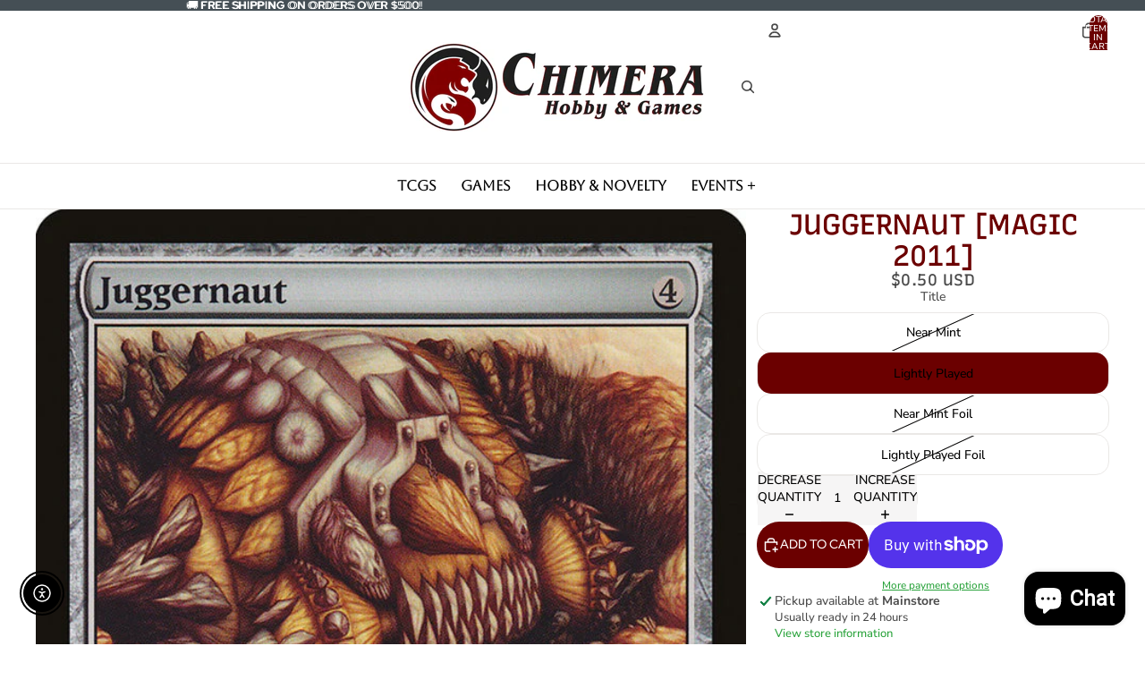

--- FILE ---
content_type: text/html; charset=utf-8
request_url: https://chimerahg.com/products/juggernaut-magic-2011
body_size: 86991
content:
<!doctype html>
<html
  
  lang="en"
>
  <head><link
        rel="icon"
        type="image/png"
        href="//chimerahg.com/cdn/shop/files/Chimera-01_2022Redo_Solid_Favicon.jpg?crop=center&height=32&v=1708114934&width=32"
      >
    
      <link
        rel="expect"
        href="#MainContent"
        blocking="render"
        id="view-transition-render-blocker"
      >
    
<meta charset="utf-8">
<meta
  http-equiv="X-UA-Compatible"
  content="IE=edge"
>
<meta
  name="viewport"
  content="width=device-width,initial-scale=1"
>
<meta
  name="view-transition"
  content="same-origin"
>
<meta
  name="theme-color"
  content=""
>

<meta
  property="og:site_name"
  content="Chimera Hobby &amp; Games"
>
<meta
  property="og:url"
  content="https://chimerahg.com/products/juggernaut-magic-2011"
>
<meta
  property="og:title"
  content="Juggernaut [Magic 2011]"
>
<meta
  property="og:type"
  content="product"
>
<meta
  property="og:description"
  content="Set: Magic 2011 Type: Artifact Creature — Juggernaut Rarity: Uncommon Cost: {4} Juggernaut attacks each combat if able.Juggernaut can&#39;t be blocked by Walls. The mighty city of An Karras, with its rich history, built over thousands of years, fell in three hours."
><meta
    property="og:image"
    content="http://chimerahg.com/cdn/shop/products/6f103aaf-c74e-50a0-afe9-83eadbbbe7d3.jpg?v=1691957946"
  >
  <meta
    property="og:image:secure_url"
    content="https://chimerahg.com/cdn/shop/products/6f103aaf-c74e-50a0-afe9-83eadbbbe7d3.jpg?v=1691957946"
  >
  <meta
    property="og:image:width"
    content="672"
  >
  <meta
    property="og:image:height"
    content="936"
  ><meta
    property="og:price:amount"
    content="0.50"
  >
  <meta
    property="og:price:currency"
    content="USD"
  ><meta
  name="twitter:card"
  content="summary_large_image"
>
<meta
  name="twitter:title"
  content="Juggernaut [Magic 2011]"
>
<meta
  name="twitter:description"
  content="Set: Magic 2011 Type: Artifact Creature — Juggernaut Rarity: Uncommon Cost: {4} Juggernaut attacks each combat if able.Juggernaut can&#39;t be blocked by Walls. The mighty city of An Karras, with its rich history, built over thousands of years, fell in three hours."
>

<title>
  Juggernaut [Magic 2011]
 &ndash; Chimera Hobby &amp; Games</title>

<link
  rel="canonical"
  href="https://chimerahg.com/products/juggernaut-magic-2011"
>


  <meta
    name="description"
    content="Set: Magic 2011 Type: Artifact Creature — Juggernaut Rarity: Uncommon Cost: {4} Juggernaut attacks each combat if able.Juggernaut can&#39;t be blocked by Walls. The mighty city of An Karras, with its rich history, built over thousands of years, fell in three hours."
  >

<link href="//chimerahg.com/cdn/shop/t/54/assets/overflow-list.css?v=101911674359793798601768312231" as="style" rel="preload">
<link href="//chimerahg.com/cdn/shop/t/54/assets/base.css?v=25630247329231457811768312244" rel="stylesheet" type="text/css" media="all" />

<link
    rel="preload"
    as="font"
    href="//chimerahg.com/cdn/fonts/nunito_sans/nunitosans_n5.6fc0ed1feb3fc393c40619f180fc49c4d0aae0db.woff2"
    type="font/woff2"
    crossorigin
    fetchpriority="low"
  ><link
    rel="preload"
    as="font"
    href="//chimerahg.com/cdn/fonts/recursive/recursive_n5.3d83a2590379a98a00ab1b2dd7687b57786e71bf.woff2"
    type="font/woff2"
    crossorigin
    fetchpriority="low"
  ><link
    rel="preload"
    as="font"
    href="//chimerahg.com/cdn/fonts/recursive/recursive_n5.3d83a2590379a98a00ab1b2dd7687b57786e71bf.woff2"
    type="font/woff2"
    crossorigin
    fetchpriority="low"
  ><link
    rel="preload"
    as="font"
    href="//chimerahg.com/cdn/fonts/red_hat_display/redhatdisplay_n5.f0c725f329d28ac968babdc14b681bb4b5568bef.woff2"
    type="font/woff2"
    crossorigin
    fetchpriority="low"
  >
<script async crossorigin fetchpriority="high" src="/cdn/shopifycloud/importmap-polyfill/es-modules-shim.2.4.0.js"></script>
<script type="importmap">
  {
    "imports": {
      "@theme/overflow-list": "//chimerahg.com/cdn/shop/t/54/assets/overflow-list.js?v=46858356770684902511768312220",
      "@theme/product-title": "//chimerahg.com/cdn/shop/t/54/assets/product-title-truncation.js?v=81744426891537421781768312234",
      "@theme/component": "//chimerahg.com/cdn/shop/t/54/assets/component.js?v=184240237101443119871768312245",
      "@theme/dialog": "//chimerahg.com/cdn/shop/t/54/assets/dialog.js?v=61774032287387761671768312223",
      "@theme/events": "//chimerahg.com/cdn/shop/t/54/assets/events.js?v=147926035229139604561768312219",
      "@theme/focus": "//chimerahg.com/cdn/shop/t/54/assets/focus.js?v=60436577539430446401768312232",
      "@theme/morph": "//chimerahg.com/cdn/shop/t/54/assets/morph.js?v=35457747882330740861768312220",
      "@theme/paginated-list": "//chimerahg.com/cdn/shop/t/54/assets/paginated-list.js?v=95298315036233333871768312243",
      "@theme/performance": "//chimerahg.com/cdn/shop/t/54/assets/performance.js?v=171015751390534793081768312218",
      "@theme/product-form": "//chimerahg.com/cdn/shop/t/54/assets/product-form.js?v=37993400097492174081768312219",
      "@theme/recently-viewed-products": "//chimerahg.com/cdn/shop/t/54/assets/recently-viewed-products.js?v=94729125001750262651768312230",
      "@theme/scrolling": "//chimerahg.com/cdn/shop/t/54/assets/scrolling.js?v=118005526288211533611768312247",
      "@theme/section-renderer": "//chimerahg.com/cdn/shop/t/54/assets/section-renderer.js?v=117273408521114569061768312243",
      "@theme/section-hydration": "//chimerahg.com/cdn/shop/t/54/assets/section-hydration.js?v=177651605160027701221768312234",
      "@theme/utilities": "//chimerahg.com/cdn/shop/t/54/assets/utilities.js?v=74252600229394689081768312224",
      "@theme/variant-picker": "//chimerahg.com/cdn/shop/t/54/assets/variant-picker.js?v=124079696159966615681768312242",
      "@theme/media-gallery": "//chimerahg.com/cdn/shop/t/54/assets/media-gallery.js?v=111441960308641931071768312218",
      "@theme/quick-add": "//chimerahg.com/cdn/shop/t/54/assets/quick-add.js?v=148903382353369979481768312228",
      "@theme/paginated-list-aspect-ratio": "//chimerahg.com/cdn/shop/t/54/assets/paginated-list-aspect-ratio.js?v=25254270272143792451768312235",
      "@theme/popover-polyfill": "//chimerahg.com/cdn/shop/t/54/assets/popover-polyfill.js?v=119029313658895111201768312237",
      "@theme/component-quantity-selector": "//chimerahg.com/cdn/shop/t/54/assets/component-quantity-selector.js?v=67906657287482036641768312224",
      "@theme/comparison-slider": "//chimerahg.com/cdn/shop/t/54/assets/comparison-slider.js?v=106705562947035711941768312237",
      "@theme/sticky-add-to-cart": "//chimerahg.com/cdn/shop/t/54/assets/sticky-add-to-cart.js?v=48956925339276737091768312247",
      "@theme/fly-to-cart": "//chimerahg.com/cdn/shop/t/54/assets/fly-to-cart.js?v=129971753673458693881768312238"
    }
  }
</script>

<script
  src="//chimerahg.com/cdn/shop/t/54/assets/view-transitions.js?v=7106414069516106341768312218"
  async
  
    blocking="render"
  
></script>

<link
  rel="modulepreload"
  href="//chimerahg.com/cdn/shop/t/54/assets/utilities.js?v=74252600229394689081768312224"
  fetchpriority="low"
>
<link
  rel="modulepreload"
  href="//chimerahg.com/cdn/shop/t/54/assets/component.js?v=184240237101443119871768312245"
  fetchpriority="low"
>
<link
  rel="modulepreload"
  href="//chimerahg.com/cdn/shop/t/54/assets/section-renderer.js?v=117273408521114569061768312243"
  fetchpriority="low"
>
<link
  rel="modulepreload"
  href="//chimerahg.com/cdn/shop/t/54/assets/section-hydration.js?v=177651605160027701221768312234"
  fetchpriority="low"
>
<link
  rel="modulepreload"
  href="//chimerahg.com/cdn/shop/t/54/assets/morph.js?v=35457747882330740861768312220"
  fetchpriority="low"
>



<link
  rel="modulepreload"
  href="//chimerahg.com/cdn/shop/t/54/assets/focus.js?v=60436577539430446401768312232"
  fetchpriority="low"
>
<link
  rel="modulepreload"
  href="//chimerahg.com/cdn/shop/t/54/assets/recently-viewed-products.js?v=94729125001750262651768312230"
  fetchpriority="low"
>
<link
  rel="modulepreload"
  href="//chimerahg.com/cdn/shop/t/54/assets/scrolling.js?v=118005526288211533611768312247"
  fetchpriority="low"
>
<link
  rel="modulepreload"
  href="//chimerahg.com/cdn/shop/t/54/assets/events.js?v=147926035229139604561768312219"
  fetchpriority="low"
>
<script
  src="//chimerahg.com/cdn/shop/t/54/assets/popover-polyfill.js?v=119029313658895111201768312237"
  type="module"
  fetchpriority="low"
></script>
<script
  src="//chimerahg.com/cdn/shop/t/54/assets/overflow-list.js?v=46858356770684902511768312220"
  type="module"
  fetchpriority="low"
></script>
<script
  src="//chimerahg.com/cdn/shop/t/54/assets/quick-add.js?v=148903382353369979481768312228"
  type="module"
  fetchpriority="low"
></script>

  <script
    src="//chimerahg.com/cdn/shop/t/54/assets/cart-discount.js?v=107077853990124422021768312225"
    type="module"
    fetchpriority="low"
  ></script>


<script
  src="//chimerahg.com/cdn/shop/t/54/assets/dialog.js?v=61774032287387761671768312223"
  type="module"
  fetchpriority="low"
></script>
<script
  src="//chimerahg.com/cdn/shop/t/54/assets/variant-picker.js?v=124079696159966615681768312242"
  type="module"
  fetchpriority="low"
></script>
<script
  src="//chimerahg.com/cdn/shop/t/54/assets/product-card.js?v=124402285637860180781768312233"
  type="module"
  fetchpriority="low"
></script>
<script
  src="//chimerahg.com/cdn/shop/t/54/assets/product-form.js?v=37993400097492174081768312219"
  type="module"
  fetchpriority="low"
></script>
<script
  src="//chimerahg.com/cdn/shop/t/54/assets/fly-to-cart.js?v=129971753673458693881768312238"
  type="module"
  fetchpriority="low"
></script>
<script
  src="//chimerahg.com/cdn/shop/t/54/assets/accordion-custom.js?v=99000499017714805851768312236"
  type="module"
  fetchpriority="low"
></script>
<script
  src="//chimerahg.com/cdn/shop/t/54/assets/disclosure-custom.js?v=168050880623268140331768312233"
  type="module"
  fetchpriority="low"
></script>
<script
  src="//chimerahg.com/cdn/shop/t/54/assets/media.js?v=37825095869491791421768312242"
  type="module"
  fetchpriority="low"
></script>
<script
  src="//chimerahg.com/cdn/shop/t/54/assets/product-price.js?v=117989390664188536191768312218"
  type="module"
  fetchpriority="low"
></script>
<script
  src="//chimerahg.com/cdn/shop/t/54/assets/product-sku.js?v=121804655373531320511768312240"
  type="module"
  fetchpriority="low"
></script>
<script
  src="//chimerahg.com/cdn/shop/t/54/assets/product-title-truncation.js?v=81744426891537421781768312234"
  type="module"
  fetchpriority="low"
></script>
<script
  src="//chimerahg.com/cdn/shop/t/54/assets/product-inventory.js?v=16343734458933704981768312217"
  type="module"
  fetchpriority="low"
></script>
<script
  src="//chimerahg.com/cdn/shop/t/54/assets/show-more.js?v=94563802205717136101768312242"
  type="module"
  fetchpriority="low"
></script>
<script
  src="//chimerahg.com/cdn/shop/t/54/assets/slideshow.js?v=40796646405849125981768312246"
  type="module"
  fetchpriority="low"
></script>
<script
  src="//chimerahg.com/cdn/shop/t/54/assets/layered-slideshow.js?v=30135417790894624731768312226"
  type="module"
  fetchpriority="low"
></script>
<script
  src="//chimerahg.com/cdn/shop/t/54/assets/anchored-popover.js?v=95953304814728754461768312243"
  type="module"
  fetchpriority="low"
></script>
<script
  src="//chimerahg.com/cdn/shop/t/54/assets/floating-panel.js?v=128677600744947036551768312237"
  type="module"
  fetchpriority="low"
></script>
<script
  src="//chimerahg.com/cdn/shop/t/54/assets/video-background.js?v=25237992823806706551768312220"
  type="module"
  fetchpriority="low"
></script>
<script
  src="//chimerahg.com/cdn/shop/t/54/assets/component-quantity-selector.js?v=67906657287482036641768312224"
  type="module"
  fetchpriority="low"
></script>
<script
  src="//chimerahg.com/cdn/shop/t/54/assets/media-gallery.js?v=111441960308641931071768312218"
  type="module"
  fetchpriority="low"
></script>
<script
  src="//chimerahg.com/cdn/shop/t/54/assets/rte-formatter.js?v=101420294193111439321768312227"
  type="module"
  fetchpriority="low"
></script>
<script
  src="//chimerahg.com/cdn/shop/t/54/assets/volume-pricing.js?v=15442793518842484731768312234"
  type="module"
  fetchpriority="low"
></script>
<script
  src="//chimerahg.com/cdn/shop/t/54/assets/price-per-item.js?v=144512917617120124431768312226"
  type="module"
  fetchpriority="low"
></script>
<script
  src="//chimerahg.com/cdn/shop/t/54/assets/volume-pricing-info.js?v=94479640769665442661768312246"
  type="module"
  fetchpriority="low"
></script>




  <script
    src="//chimerahg.com/cdn/shop/t/54/assets/fly-to-cart.js?v=129971753673458693881768312238"
    type="module"
    fetchpriority="low"
  ></script>
  <script
    src="//chimerahg.com/cdn/shop/t/54/assets/sticky-add-to-cart.js?v=48956925339276737091768312247"
    type="module"
    fetchpriority="low"
  ></script>
  <script type="module">
    import { RecentlyViewed } from '@theme/recently-viewed-products';
    RecentlyViewed.addProduct('6043035992217');
  </script>



  <script
    src="//chimerahg.com/cdn/shop/t/54/assets/product-card-link.js?v=97122579314620396511768312231"
    type="module"
    fetchpriority="low"
  ></script>


<script
  src="//chimerahg.com/cdn/shop/t/54/assets/auto-close-details.js?v=58350291535404441581768312244"
  defer="defer"
></script>

<script>
  const Theme = {
    translations: {
      placeholder_image: `Placeholder image`,
      added: `Added`,
      recipient_form_fields_visible: `Recipient form fields are now visible`,
      recipient_form_fields_hidden: `Recipient form fields are now hidden`,
      recipient_form_error: `There was an error with the form submission`,
      items_added_to_cart_one: `1 item added to cart`,
      items_added_to_cart_other: `{{ count }} items added to cart`,
    },
    routes: {
      cart_add_url: '/cart/add.js',
      cart_change_url: '/cart/change',
      cart_update_url: '/cart/update',
      cart_url: '/cart',
      predictive_search_url: '/search/suggest',
      search_url: '/search',
    },
    template: {
      name: 'product',
    },
  };
</script>
<style data-shopify>
@font-face {
  font-family: "Nunito Sans";
  font-weight: 500;
  font-style: normal;
  font-display: swap;
  src: url("//chimerahg.com/cdn/fonts/nunito_sans/nunitosans_n5.6fc0ed1feb3fc393c40619f180fc49c4d0aae0db.woff2") format("woff2"),
       url("//chimerahg.com/cdn/fonts/nunito_sans/nunitosans_n5.2c84830b46099cbcc1095f30e0957b88b914e50a.woff") format("woff");
}
@font-face {
  font-family: "Nunito Sans";
  font-weight: 700;
  font-style: normal;
  font-display: swap;
  src: url("//chimerahg.com/cdn/fonts/nunito_sans/nunitosans_n7.25d963ed46da26098ebeab731e90d8802d989fa5.woff2") format("woff2"),
       url("//chimerahg.com/cdn/fonts/nunito_sans/nunitosans_n7.d32e3219b3d2ec82285d3027bd673efc61a996c8.woff") format("woff");
}
@font-face {
  font-family: "Nunito Sans";
  font-weight: 500;
  font-style: italic;
  font-display: swap;
  src: url("//chimerahg.com/cdn/fonts/nunito_sans/nunitosans_i5.4aec82a63f514f7698d355e559a100d24fff7f85.woff2") format("woff2"),
       url("//chimerahg.com/cdn/fonts/nunito_sans/nunitosans_i5.cdc884b66aa1fc89a9fc4820a600e6cdd9d97845.woff") format("woff");
}
@font-face {
  font-family: "Nunito Sans";
  font-weight: 700;
  font-style: italic;
  font-display: swap;
  src: url("//chimerahg.com/cdn/fonts/nunito_sans/nunitosans_i7.8c1124729eec046a321e2424b2acf328c2c12139.woff2") format("woff2"),
       url("//chimerahg.com/cdn/fonts/nunito_sans/nunitosans_i7.af4cda04357273e0996d21184432bcb14651a64d.woff") format("woff");
}
@font-face {
  font-family: Recursive;
  font-weight: 500;
  font-style: normal;
  font-display: swap;
  src: url("//chimerahg.com/cdn/fonts/recursive/recursive_n5.3d83a2590379a98a00ab1b2dd7687b57786e71bf.woff2") format("woff2"),
       url("//chimerahg.com/cdn/fonts/recursive/recursive_n5.f47bde5d3f0b158376f1a7fd43154e7964a73085.woff") format("woff");
}
@font-face {
  font-family: Recursive;
  font-weight: 700;
  font-style: normal;
  font-display: swap;
  src: url("//chimerahg.com/cdn/fonts/recursive/recursive_n7.fe6c436540b1130c551246fc2d8df6b86a627192.woff2") format("woff2"),
       url("//chimerahg.com/cdn/fonts/recursive/recursive_n7.e61bc7b749a4e47912963601f7742c93820320c9.woff") format("woff");
}
@font-face {
  font-family: "Red Hat Display";
  font-weight: 500;
  font-style: normal;
  font-display: swap;
  src: url("//chimerahg.com/cdn/fonts/red_hat_display/redhatdisplay_n5.f0c725f329d28ac968babdc14b681bb4b5568bef.woff2") format("woff2"),
       url("//chimerahg.com/cdn/fonts/red_hat_display/redhatdisplay_n5.440df867090a25d2d49b62414702239d9d47de31.woff") format("woff");
}
@font-face {
  font-family: "Red Hat Display";
  font-weight: 700;
  font-style: normal;
  font-display: swap;
  src: url("//chimerahg.com/cdn/fonts/red_hat_display/redhatdisplay_n7.5b14b817f945f7cf9f5e3fa661372aaee24aedbe.woff2") format("woff2"),
       url("//chimerahg.com/cdn/fonts/red_hat_display/redhatdisplay_n7.12fcbadce11cb69018968f0c45941d4f2f6b4940.woff") format("woff");
}
@font-face {
  font-family: "Red Hat Display";
  font-weight: 500;
  font-style: italic;
  font-display: swap;
  src: url("//chimerahg.com/cdn/fonts/red_hat_display/redhatdisplay_i5.932d275e5093df8cee8c06c1d9528cc15595485f.woff2") format("woff2"),
       url("//chimerahg.com/cdn/fonts/red_hat_display/redhatdisplay_i5.275f476f319048efa2f76c7016f157424282d0bd.woff") format("woff");
}
@font-face {
  font-family: "Red Hat Display";
  font-weight: 700;
  font-style: italic;
  font-display: swap;
  src: url("//chimerahg.com/cdn/fonts/red_hat_display/redhatdisplay_i7.725ef8b794aadff6bc8844a51e5cccf4180e7ffa.woff2") format("woff2"),
       url("//chimerahg.com/cdn/fonts/red_hat_display/redhatdisplay_i7.07f8ab4318fab04af523efe0d055241f1fe5ade2.woff") format("woff");
}


  :root {
    /* Page Layout */
    --sidebar-width: 25rem;
    --narrow-content-width: 36rem;
    --normal-content-width: 42rem;
    --wide-content-width: 46rem;
    --narrow-page-width: 90rem;
    --normal-page-width: 120rem;
    --wide-page-width: 150rem;

    /* Section Heights */
    --section-height-small: 15rem;
    --section-height-medium: 25rem;
    --section-height-large: 35rem;

    @media screen and (min-width: 40em) {
      --section-height-small: 40svh;
      --section-height-medium: 55svh;
      --section-height-large: 70svh;
    }

    @media screen and (min-width: 60em) {
      --section-height-small: 50svh;
      --section-height-medium: 65svh;
      --section-height-large: 80svh;
    }

    /* Letter spacing */
    --letter-spacing-sm: 0.06em;
    --letter-spacing-md: 0.13em;

    /* Font families */
    --font-body--family: "Nunito Sans", sans-serif;
    --font-body--style: normal;
    --font-body--weight: 500;
    --font-subheading--family: Recursive, sans-serif;
    --font-subheading--style: normal;
    --font-subheading--weight: 500;
    --font-heading--family: Recursive, sans-serif;
    --font-heading--style: normal;
    --font-heading--weight: 500;
    --font-accent--family: "Red Hat Display", sans-serif;
    --font-accent--style: normal;
    --font-accent--weight: 500;

    /* Margin sizes */
    --font-h1--spacing: 0.25em;
    --font-h2--spacing: 0.25em;
    --font-h3--spacing: 0.25em;
    --font-h4--spacing: 0.25em;
    --font-h5--spacing: 0.25em;
    --font-h6--spacing: 0.25em;
    --font-paragraph--spacing: 0.5em;

    /* Heading colors */
    --font-h1--color: var(--color-foreground-heading);
    --font-h2--color: var(--color-foreground-heading);
    --font-h3--color: var(--color-foreground-heading);
    --font-h4--color: var(--color-foreground-heading);
    --font-h5--color: var(--color-foreground-heading);
    --font-h6--color: var(--color-foreground-heading);

    /** Z-Index / Layering */
    --layer-section-background: -2;
    --layer-lowest: -1;
    --layer-base: 0;
    --layer-flat: 1;
    --layer-raised: 2;
    --layer-heightened: 4;
    --layer-sticky: 8;
    --layer-window-overlay: 10;
    --layer-header-menu: 12;
    --layer-overlay: 16;
    --layer-menu-drawer: 18;
    --layer-temporary: 20;

    /* Max-width / Measure */
    --max-width--body-normal: 32.5em;
    --max-width--body-narrow: 22.75em;

    --max-width--heading-normal: 32.5em;
    --max-width--heading-narrow: 19.5em;

    --max-width--display-normal: 13em;
    --max-width--display-narrow: 9.75em;
    --max-width--display-tight: 3.25em;

    /* Letter-spacing / Tracking */
    --letter-spacing--display-tight: -0.03em;
    --letter-spacing--display-normal: 0em;
    --letter-spacing--display-loose: 0.03em;

    --letter-spacing--heading-tight: -0.03em;
    --letter-spacing--heading-normal: 0em;
    --letter-spacing--heading-loose: 0.03em;

    --letter-spacing--body-tight: -0.03em;
    --letter-spacing--body-normal: 0em;
    --letter-spacing--body-loose: 0.03em;

    /* Line height / Leading */
    --line-height: 1;

    --line-height--display-tight: 1;
    --line-height--display-normal: 1.1;
    --line-height--display-loose: 1.2;

    --line-height--heading-tight: 1.15;
    --line-height--heading-normal: 1.25;
    --line-height--heading-loose: 1.35;

    --line-height--body-tight: 1.2;
    --line-height--body-normal: 1.4;
    --line-height--body-loose: 1.6;

    /* Typography presets */
    --font-size--paragraph: 0.875rem;--font-size--h1: clamp(2.25rem, 4.8vw, 3.0rem);--font-size--h2: 2.0rem;--font-size--h3: 1.5rem;--font-size--h4: 1.125rem;--font-size--h5: 1.0rem;--font-size--h6: 1.0rem;--font-paragraph--weight: 400;--font-paragraph--letter-spacing: var(--letter-spacing--body-normal);--font-paragraph--size: var(--font-size--paragraph);--font-paragraph--family: var(--font-body--family);--font-paragraph--style: var(--font-body--style);--font-paragraph--case: ;--font-paragraph--line-height: var(--line-height--body-normal);--font-h1--weight: var(--font-heading--weight);--font-h1--letter-spacing: var(--letter-spacing--heading-normal);--font-h1--size: var(--font-size--h1);--font-h1--family: var(--font-heading--family);--font-h1--style: var(--font-heading--style);--font-h1--case: uppercase;--font-h1--line-height: var(--line-height--display-normal);--font-h2--weight: var(--font-heading--weight);--font-h2--letter-spacing: var(--letter-spacing--heading-normal);--font-h2--size: var(--font-size--h2);--font-h2--family: var(--font-heading--family);--font-h2--style: var(--font-heading--style);--font-h2--case: uppercase;--font-h2--line-height: var(--line-height--display-normal);--font-h3--weight: var(--font-subheading--weight);--font-h3--letter-spacing: var(--letter-spacing--heading-normal);--font-h3--size: var(--font-size--h3);--font-h3--family: var(--font-subheading--family);--font-h3--style: var(--font-subheading--style);--font-h3--case: none;--font-h3--line-height: var(--line-height--display-normal);--font-h4--weight: var(--font-heading--weight);--font-h4--letter-spacing: var(--letter-spacing--heading-loose);--font-h4--size: var(--font-size--h4);--font-h4--family: var(--font-heading--family);--font-h4--style: var(--font-heading--style);--font-h4--case: uppercase;--font-h4--line-height: var(--line-height--display-tight);--font-h5--weight: var(--font-subheading--weight);--font-h5--letter-spacing: var(--letter-spacing--heading-normal);--font-h5--size: var(--font-size--h5);--font-h5--family: var(--font-subheading--family);--font-h5--style: var(--font-subheading--style);--font-h5--case: none;--font-h5--line-height: var(--line-height--display-normal);--font-h6--weight: var(--font-accent--weight);--font-h6--letter-spacing: var(--letter-spacing--heading-normal);--font-h6--size: var(--font-size--h6);--font-h6--family: var(--font-accent--family);--font-h6--style: var(--font-accent--style);--font-h6--case: uppercase;--font-h6--line-height: var(--line-height--display-normal);

    /* Hardcoded font sizes */
    --font-size--3xs: 0.625rem;
    --font-size--2xs: 0.75rem;
    --font-size--xs: 0.8125rem;
    --font-size--sm: 0.875rem;
    --font-size--md: 1rem;
    --font-size--lg: 1.125rem;
    --font-size--xl: 1.25rem;
    --font-size--2xl: 1.5rem;
    --font-size--3xl: 2rem;
    --font-size--4xl: 2.5rem;
    --font-size--5xl: 3rem;
    --font-size--6xl: 3.5rem;

    /* Menu font sizes */
    --menu-font-sm--size: 0.875rem;
    --menu-font-sm--line-height: calc(1.1 + 0.5 * min(16 / 14));
    --menu-font-md--size: 1rem;
    --menu-font-md--line-height: calc(1.1 + 0.5 * min(16 / 16));
    --menu-font-lg--size: 1.125rem;
    --menu-font-lg--line-height: calc(1.1 + 0.5 * min(16 / 18));
    --menu-font-xl--size: 1.25rem;
    --menu-font-xl--line-height: calc(1.1 + 0.5 * min(16 / 20));
    --menu-font-2xl--size: 1.75rem;
    --menu-font-2xl--line-height: calc(1.1 + 0.5 * min(16 / 28));

    /* Colors */
    --color-error: #8B0000;
    --color-success: #006400;
    --color-white: #FFFFFF;
    --color-white-rgb: 255 255 255;
    --color-black: #000000;
    --color-instock: #3ED660;
    --color-lowstock: #EE9441;
    --color-outofstock: #C8C8C8;

    /* Opacity */
    --opacity-5: 0.05;
    --opacity-8: 0.08;
    --opacity-10: 0.1;
    --opacity-15: 0.15;
    --opacity-20: 0.2;
    --opacity-25: 0.25;
    --opacity-30: 0.3;
    --opacity-40: 0.4;
    --opacity-50: 0.5;
    --opacity-60: 0.6;
    --opacity-70: 0.7;
    --opacity-80: 0.8;
    --opacity-85: 0.85;
    --opacity-90: 0.9;
    --opacity-subdued-text: var(--opacity-70);

    --shadow-button: 0 2px 3px rgb(0 0 0 / 20%);
    --gradient-image-overlay: linear-gradient(to top, rgb(0 0 0 / 0.5), transparent);

    /* Spacing */
    --margin-3xs: 0.125rem;
    --margin-2xs: 0.3rem;
    --margin-xs: 0.5rem;
    --margin-sm: 0.7rem;
    --margin-md: 0.8rem;
    --margin-lg: 1rem;
    --margin-xl: 1.25rem;
    --margin-2xl: 1.5rem;
    --margin-3xl: 1.75rem;
    --margin-4xl: 2rem;
    --margin-5xl: 3rem;
    --margin-6xl: 5rem;

    --scroll-margin: 50px;

    --padding-3xs: 0.125rem;
    --padding-2xs: 0.25rem;
    --padding-xs: 0.5rem;
    --padding-sm: 0.7rem;
    --padding-md: 0.8rem;
    --padding-lg: 1rem;
    --padding-xl: 1.25rem;
    --padding-2xl: 1.5rem;
    --padding-3xl: 1.75rem;
    --padding-4xl: 2rem;
    --padding-5xl: 3rem;
    --padding-6xl: 4rem;

    --gap-3xs: 0.125rem;
    --gap-2xs: 0.3rem;
    --gap-xs: 0.5rem;
    --gap-sm: 0.7rem;
    --gap-md: 0.9rem;
    --gap-lg: 1rem;
    --gap-xl: 1.25rem;
    --gap-2xl: 2rem;
    --gap-3xl: 3rem;

    --spacing-scale-sm: 0.6;
    --spacing-scale-md: 0.7;
    --spacing-scale-default: 1.0;

    /* Checkout buttons gap */
    --checkout-button-gap: 10px;

    /* Borders */
    --style-border-width: 1px;
    --style-border-radius-xs: 0.2rem;
    --style-border-radius-sm: 0.6rem;
    --style-border-radius-md: 0.8rem;
    --style-border-radius-50: 50%;
    --style-border-radius-lg: 1rem;
    --style-border-radius-pills: 40px;
    --style-border-radius-inputs: 0px;
    --style-border-radius-buttons-primary: 25px;
    --style-border-radius-buttons-secondary: 25px;
    --style-border-width-primary: 0px;
    --style-border-width-secondary: 0px;
    --style-border-width-inputs: 1px;
    --style-border-radius-popover: 8px;
    --style-border-popover: 1px none rgb(var(--color-border-rgb) / 50%);
    --style-border-drawer: 1px none rgb(var(--color-border-rgb) / 50%);
    --style-border-swatch-opacity: 10%;
    --style-border-swatch-width: 1px;
    --style-border-swatch-style: solid;

    /* Animation */
    --ease-out-cubic: cubic-bezier(0.33, 1, 0.68, 1);
    --ease-out-quad: cubic-bezier(0.32, 0.72, 0, 1);
    --animation-speed-fast: 0.0625s;
    --animation-speed: 0.125s;
    --animation-speed-slow: 0.2s;
    --animation-speed-medium: 0.15s;
    --animation-easing: ease-in-out;
    --animation-slideshow-easing: cubic-bezier(0.4, 0, 0.2, 1);
    --drawer-animation-speed: 0.2s;
    --animation-values-slow: var(--animation-speed-slow) var(--animation-easing);
    --animation-values: var(--animation-speed) var(--animation-easing);
    --animation-values-fast: var(--animation-speed-fast) var(--animation-easing);
    --animation-values-allow-discrete: var(--animation-speed) var(--animation-easing) allow-discrete;
    --animation-timing-hover: cubic-bezier(0.25, 0.46, 0.45, 0.94);
    --animation-timing-active: cubic-bezier(0.5, 0, 0.75, 0);
    --animation-timing-bounce: cubic-bezier(0.34, 1.56, 0.64, 1);
    --animation-timing-default: cubic-bezier(0, 0, 0.2, 1);
    --animation-timing-fade-in: cubic-bezier(0.16, 1, 0.3, 1);
    --animation-timing-fade-out: cubic-bezier(0.4, 0, 0.2, 1);

    /* View transitions */
    /* View transition old */
    --view-transition-old-main-content: var(--animation-speed) var(--animation-easing) both fadeOut;

    /* View transition new */
    --view-transition-new-main-content: var(--animation-speed) var(--animation-easing) both fadeIn, var(--animation-speed) var(--animation-easing) both slideInTopViewTransition;

    /* Focus */
    --focus-outline-width: 0.09375rem;
    --focus-outline-offset: 0.2em;

    /* Badges */
    --badge-blob-padding-block: 1px;
    --badge-blob-padding-inline: 12px 8px;
    --badge-rectangle-padding-block: 1px;
    --badge-rectangle-padding-inline: 6px;
    @media screen and (min-width: 750px) {
      --badge-blob-padding-block: 4px;
      --badge-blob-padding-inline: 16px 12px;
      --badge-rectangle-padding-block: 4px;
      --badge-rectangle-padding-inline: 10px;
    }

    /* Icons */
    --icon-size-2xs: 0.6rem;
    --icon-size-xs: 0.85rem;
    --icon-size-sm: 1.25rem;
    --icon-size-md: 1.375rem;
    --icon-size-lg: 1.5rem;
    --icon-stroke-width: 1.5px;

    /* Input */
    --input-email-min-width: 200px;
    --input-search-max-width: 650px;
    --input-padding-y: 0.8rem;
    --input-padding-x: 0.8rem;
    --input-padding: var(--input-padding-y) var(--input-padding-x);
    --input-box-shadow-width: var(--style-border-width-inputs);
    --input-box-shadow: 0 0 0 var(--input-box-shadow-width) var(--color-input-border);
    --input-box-shadow-focus: 0 0 0 calc(var(--input-box-shadow-width) + 0.5px) var(--color-input-border);
    --input-disabled-background-color: rgb(var(--color-foreground-rgb) / var(--opacity-10));
    --input-disabled-border-color: rgb(var(--color-foreground-rgb) / var(--opacity-5));
    --input-disabled-text-color: rgb(var(--color-foreground-rgb) / var(--opacity-50));
    --input-textarea-min-height: 55px;

    /* Button size */
    --button-size-sm: 30px;
    --button-size-md: 36px;
    --button-size: var(--minimum-touch-target);
    --button-padding-inline: 24px;
    --button-padding-block: 16px;

    /* Button font-family */
    --button-font-family-primary: var(--font-accent--family);
    --button-font-family-secondary: var(--font-body--family);

    /* Button text case */
    --button-text-case: ;
    --button-text-case-primary: uppercase;
    --button-text-case-secondary: default;

    /* Borders */
    --border-color: rgb(var(--color-border-rgb) / var(--opacity-50));
    --border-width-sm: 1px;
    --border-width-md: 2px;
    --border-width-lg: 5px;
    --border-radius-sm: 0.25rem;

    /* Drawers */
    --drawer-inline-padding: 25px;
    --drawer-menu-inline-padding: 2.5rem;
    --drawer-header-block-padding: 20px;
    --drawer-content-block-padding: 10px;
    --drawer-header-desktop-top: 0rem;
    --drawer-padding: calc(var(--padding-sm) + 7px);
    --drawer-height: 100dvh;
    --drawer-width: 95vw;
    --drawer-max-width: 500px;

    /* Variant Picker Swatches */
    --variant-picker-swatch-width-unitless: 30;
    --variant-picker-swatch-height-unitless: 30;
    --variant-picker-swatch-width: 30px;
    --variant-picker-swatch-height: 30px;
    --variant-picker-swatch-radius: 0px;
    --variant-picker-border-width: 1px;
    --variant-picker-border-style: solid;
    --variant-picker-border-opacity: 10%;

    /* Variant Picker Buttons */
    --variant-picker-button-radius: 15px;
    --variant-picker-button-border-width: 1px;

    /* Slideshow */
    --slideshow-controls-size: 3.5rem;
    --slideshow-controls-icon: 2rem;
    --peek-next-slide-size: 3rem;

    /* Utilities */
    --backdrop-opacity: 0.15;
    --backdrop-color-rgb: var(--color-shadow-rgb);
    --minimum-touch-target: 44px;
    --disabled-opacity: 0.5;
    --skeleton-opacity: 0.025;

    /* Shapes */
    --shape--circle: circle(50% at center);
    --shape--sunburst: polygon(100% 50%,94.62% 55.87%,98.3% 62.94%,91.57% 67.22%,93.3% 75%,85.7% 77.39%,85.36% 85.36%,77.39% 85.7%,75% 93.3%,67.22% 91.57%,62.94% 98.3%,55.87% 94.62%,50% 100%,44.13% 94.62%,37.06% 98.3%,32.78% 91.57%,25% 93.3%,22.61% 85.7%,14.64% 85.36%,14.3% 77.39%,6.7% 75%,8.43% 67.22%,1.7% 62.94%,5.38% 55.87%,0% 50%,5.38% 44.13%,1.7% 37.06%,8.43% 32.78%,6.7% 25%,14.3% 22.61%,14.64% 14.64%,22.61% 14.3%,25% 6.7%,32.78% 8.43%,37.06% 1.7%,44.13% 5.38%,50% 0%,55.87% 5.38%,62.94% 1.7%,67.22% 8.43%,75% 6.7%,77.39% 14.3%,85.36% 14.64%,85.7% 22.61%,93.3% 25%,91.57% 32.78%,98.3% 37.06%,94.62% 44.13%);
    --shape--diamond: polygon(50% 0%, 100% 50%, 50% 100%, 0% 50%);
    --shape--blob: polygon(85.349% 11.712%, 87.382% 13.587%, 89.228% 15.647%, 90.886% 17.862%, 92.359% 20.204%, 93.657% 22.647%, 94.795% 25.169%, 95.786% 27.752%, 96.645% 30.382%, 97.387% 33.048%, 98.025% 35.740%, 98.564% 38.454%, 99.007% 41.186%, 99.358% 43.931%, 99.622% 46.685%, 99.808% 49.446%, 99.926% 52.210%, 99.986% 54.977%, 99.999% 57.744%, 99.975% 60.511%, 99.923% 63.278%, 99.821% 66.043%, 99.671% 68.806%, 99.453% 71.565%, 99.145% 74.314%, 98.724% 77.049%, 98.164% 79.759%, 97.433% 82.427%, 96.495% 85.030%, 95.311% 87.529%, 93.841% 89.872%, 92.062% 91.988%, 89.972% 93.796%, 87.635% 95.273%, 85.135% 96.456%, 82.532% 97.393%, 79.864% 98.127%, 77.156% 98.695%, 74.424% 99.129%, 71.676% 99.452%, 68.918% 99.685%, 66.156% 99.844%, 63.390% 99.942%, 60.624% 99.990%, 57.856% 99.999%, 55.089% 99.978%, 52.323% 99.929%, 49.557% 99.847%, 46.792% 99.723%, 44.031% 99.549%, 41.273% 99.317%, 38.522% 99.017%, 35.781% 98.639%, 33.054% 98.170%, 30.347% 97.599%, 27.667% 96.911%, 25.024% 96.091%, 22.432% 95.123%, 19.907% 93.994%, 17.466% 92.690%, 15.126% 91.216%, 12.902% 89.569%, 10.808% 87.761%, 8.854% 85.803%, 7.053% 83.703%, 5.418% 81.471%, 3.962% 79.119%, 2.702% 76.656%, 1.656% 74.095%, 0.846% 71.450%, 0.294% 68.740%, 0.024% 65.987%, 0.050% 63.221%, 0.343% 60.471%, 0.858% 57.752%, 1.548% 55.073%, 2.370% 52.431%, 3.283% 49.819%, 4.253% 47.227%, 5.249% 44.646%, 6.244% 42.063%, 7.211% 39.471%, 8.124% 36.858%, 8.958% 34.220%, 9.711% 31.558%, 10.409% 28.880%, 11.083% 26.196%, 11.760% 23.513%, 12.474% 20.839%, 13.259% 18.186%, 14.156% 15.569%, 15.214% 13.012%, 16.485% 10.556%, 18.028% 8.261%, 19.883% 6.211%, 22.041% 4.484%, 24.440% 3.110%, 26.998% 2.057%, 29.651% 1.275%, 32.360% 0.714%, 35.101% 0.337%, 37.859% 0.110%, 40.624% 0.009%, 43.391% 0.016%, 46.156% 0.113%, 48.918% 0.289%, 51.674% 0.533%, 54.425% 0.837%, 57.166% 1.215%, 59.898% 1.654%, 62.618% 2.163%, 65.322% 2.750%, 68.006% 3.424%, 70.662% 4.197%, 73.284% 5.081%, 75.860% 6.091%, 78.376% 7.242%, 80.813% 8.551%, 83.148% 10.036%, 85.349% 11.712%);

    /* Buy buttons */
    --height-buy-buttons: calc(var(--padding-lg) * 2 + var(--icon-size-sm));

    /* Card image width and height variables */
    --card-width-small: 10rem;

    --height-small: 10rem;
    --height-medium: 11.5rem;
    --height-large: 13rem;
    --height-full: 100vh;

    @media screen and (min-width: 750px) {
      --height-small: 17.5rem;
      --height-medium: 21.25rem;
      --height-large: 25rem;
    }

    /* Modal */
    --modal-max-height: 65dvh;

    /* Card styles for search */
    --card-bg-hover: rgb(var(--color-foreground-rgb) / var(--opacity-5));
    --card-border-hover: rgb(var(--color-foreground-rgb) / var(--opacity-30));
    --card-border-focus: rgb(var(--color-foreground-rgb) / var(--opacity-10));

    /* Cart */
    --cart-primary-font-family: var(--font-body--family);
    --cart-primary-font-style: var(--font-body--style);
    --cart-primary-font-weight: var(--font-body--weight);
    --cart-secondary-font-family: var(--font-subheading--family);
    --cart-secondary-font-style: var(--font-subheading--style);
    --cart-secondary-font-weight: var(--font-subheading--weight);
  }
</style>
<style data-shopify>
  
    
      :root,
    
    
    
    .color-scheme-1 {
        --color-background: rgb(255 255 255 / 1.0);
        /* RGB values only to apply different opacities - Relative color values are not supported in iOS < 16.4 */
        --color-background-rgb: 255 255 255;
        --opacity-5-15: 0.05;
        --opacity-10-25: 0.1;
        --opacity-35-55: 0.35;
        --opacity-40-60: 0.4;
        --opacity-30-60: 0.3;
        --color-foreground: rgb(0 0 0 / 0.71);
        --color-foreground-rgb: 0 0 0;
        --color-foreground-heading: rgb(107 0 0 / 1.0);
        --color-foreground-heading-rgb: 107 0 0;
        --color-primary: rgb(42 163 60 / 1.0);
        --color-primary-rgb: 42 163 60;
        --color-primary-hover: rgb(0 0 0 / 1.0);
        --color-primary-hover-rgb: 0 0 0;
        --color-border: rgb(234 232 230 / 1.0);
        --color-border-rgb: 234 232 230;
        --color-shadow: rgb(0 0 0 / 1.0);
        --color-shadow-rgb: 0 0 0;
        --color-primary-button-text: rgb(255 255 255 / 1.0);
        --color-primary-button-background: rgb(107 0 0 / 1.0);
        --color-primary-button-border: rgb(0 0 0 / 1.0);
        --color-primary-button-hover-text: rgb(255 255 255 / 1.0);
        --color-primary-button-hover-background: rgb(0 0 0 / 0.71);
        --color-primary-button-hover-border: rgb(0 0 0 / 1.0);
        --color-secondary-button-text: rgb(0 0 0 / 1.0);
        --color-secondary-button-background: rgb(230 230 230 / 1.0);
        --color-secondary-button-border: rgb(0 0 0 / 1.0);
        --color-secondary-button-hover-text: rgb(255 255 255 / 1.0);
        --color-secondary-button-hover-background: rgb(0 0 0 / 0.71);
        --color-secondary-button-hover-border: rgb(0 0 0 / 0.71);
        --color-input-background: rgb(246 245 245 / 1.0);
        --color-input-text: rgb(0 0 0 / 1.0);
        --color-input-text-rgb: 0 0 0;
        --color-input-border: rgb(234 232 230 / 1.0);
        --color-input-hover-background: rgb(245 245 245 / 1.0);
        --color-variant-background: rgb(255 255 255 / 1.0);
        --color-variant-border: rgb(234 232 230 / 1.0);
        --color-variant-text: rgb(0 0 0 / 1.0);
        --color-variant-text-rgb: 0 0 0;
        --color-variant-hover-background: rgb(245 245 245 / 1.0);
        --color-variant-hover-text: rgb(0 0 0 / 1.0);
        --color-variant-hover-border: rgb(230 230 230 / 1.0);
        --color-selected-variant-background: rgb(107 0 0 / 1.0);
        --color-selected-variant-border: rgb(0 0 0 / 0.71);
        --color-selected-variant-text: rgb(255 255 255 / 1.0);
        --color-selected-variant-hover-background: rgb(26 26 26 / 1.0);
        --color-selected-variant-hover-text: rgb(255 255 255 / 1.0);
        --color-selected-variant-hover-border: rgb(26 26 26 / 1.0);

        --input-disabled-background-color: rgb(var(--color-foreground-rgb) / var(--opacity-10));
        --input-disabled-border-color: rgb(var(--color-foreground-rgb) / var(--opacity-5-15));
        --input-disabled-text-color: rgb(var(--color-foreground-rgb) / var(--opacity-50));
        --color-foreground-muted: rgb(var(--color-foreground-rgb) / var(--opacity-60));
        --font-h1--color: var(--color-foreground-heading);
        --font-h2--color: var(--color-foreground-heading);
        --font-h3--color: var(--color-foreground-heading);
        --font-h4--color: var(--color-foreground-heading);
        --font-h5--color: var(--color-foreground-heading);
        --font-h6--color: var(--color-foreground-heading);

        /* Shadows */
        
        
          --shadow-blur: 20px;
          --shadow-popover: 0px 4px 20px rgb(var(--color-shadow-rgb) / var(--opacity-15));
        
      }
  
    
    
    
    .color-scheme-2 {
        --color-background: rgb(125 84 73 / 1.0);
        /* RGB values only to apply different opacities - Relative color values are not supported in iOS < 16.4 */
        --color-background-rgb: 125 84 73;
        --opacity-5-15: 0.05;
        --opacity-10-25: 0.1;
        --opacity-35-55: 0.35;
        --opacity-40-60: 0.4;
        --opacity-30-60: 0.3;
        --color-foreground: rgb(255 255 255 / 0.81);
        --color-foreground-rgb: 255 255 255;
        --color-foreground-heading: rgb(255 255 255 / 1.0);
        --color-foreground-heading-rgb: 255 255 255;
        --color-primary: rgb(255 255 255 / 1.0);
        --color-primary-rgb: 255 255 255;
        --color-primary-hover: rgb(255 255 255 / 0.49);
        --color-primary-hover-rgb: 255 255 255;
        --color-border: rgb(230 230 230 / 1.0);
        --color-border-rgb: 230 230 230;
        --color-shadow: rgb(0 0 0 / 1.0);
        --color-shadow-rgb: 0 0 0;
        --color-primary-button-text: rgb(255 255 255 / 1.0);
        --color-primary-button-background: rgb(0 0 0 / 0.71);
        --color-primary-button-border: rgb(0 0 0 / 1.0);
        --color-primary-button-hover-text: rgb(255 255 255 / 1.0);
        --color-primary-button-hover-background: rgb(0 0 0 / 1.0);
        --color-primary-button-hover-border: rgb(0 0 0 / 0.71);
        --color-secondary-button-text: rgb(0 0 0 / 1.0);
        --color-secondary-button-background: rgb(255 255 255 / 0.6);
        --color-secondary-button-border: rgb(255 255 255 / 0.6);
        --color-secondary-button-hover-text: rgb(0 0 0 / 1.0);
        --color-secondary-button-hover-background: rgb(255 255 255 / 1.0);
        --color-secondary-button-hover-border: rgb(255 255 255 / 1.0);
        --color-input-background: rgb(255 255 255 / 0.6);
        --color-input-text: rgb(0 0 0 / 1.0);
        --color-input-text-rgb: 0 0 0;
        --color-input-border: rgb(0 0 0 / 0.0);
        --color-input-hover-background: rgb(255 255 255 / 0.68);
        --color-variant-background: rgb(255 255 255 / 0.6);
        --color-variant-border: rgb(0 0 0 / 0.0);
        --color-variant-text: rgb(0 0 0 / 1.0);
        --color-variant-text-rgb: 0 0 0;
        --color-variant-hover-background: rgb(245 245 245 / 1.0);
        --color-variant-hover-text: rgb(0 0 0 / 1.0);
        --color-variant-hover-border: rgb(230 230 230 / 1.0);
        --color-selected-variant-background: rgb(0 0 0 / 0.71);
        --color-selected-variant-border: rgb(0 0 0 / 0.71);
        --color-selected-variant-text: rgb(255 255 255 / 1.0);
        --color-selected-variant-hover-background: rgb(84 53 46 / 1.0);
        --color-selected-variant-hover-text: rgb(255 255 255 / 1.0);
        --color-selected-variant-hover-border: rgb(84 53 46 / 1.0);

        --input-disabled-background-color: rgb(var(--color-foreground-rgb) / var(--opacity-10));
        --input-disabled-border-color: rgb(var(--color-foreground-rgb) / var(--opacity-5-15));
        --input-disabled-text-color: rgb(var(--color-foreground-rgb) / var(--opacity-50));
        --color-foreground-muted: rgb(var(--color-foreground-rgb) / var(--opacity-60));
        --font-h1--color: var(--color-foreground-heading);
        --font-h2--color: var(--color-foreground-heading);
        --font-h3--color: var(--color-foreground-heading);
        --font-h4--color: var(--color-foreground-heading);
        --font-h5--color: var(--color-foreground-heading);
        --font-h6--color: var(--color-foreground-heading);

        /* Shadows */
        
        
          --shadow-blur: 20px;
          --shadow-popover: 0px 4px 20px rgb(var(--color-shadow-rgb) / var(--opacity-15));
        
      }
  
    
    
    
    .color-scheme-3 {
        --color-background: rgb(69 79 85 / 1.0);
        /* RGB values only to apply different opacities - Relative color values are not supported in iOS < 16.4 */
        --color-background-rgb: 69 79 85;
        --opacity-5-15: 0.05;
        --opacity-10-25: 0.1;
        --opacity-35-55: 0.35;
        --opacity-40-60: 0.4;
        --opacity-30-60: 0.3;
        --color-foreground: rgb(255 255 255 / 1.0);
        --color-foreground-rgb: 255 255 255;
        --color-foreground-heading: rgb(255 255 255 / 1.0);
        --color-foreground-heading-rgb: 255 255 255;
        --color-primary: rgb(239 239 239 / 1.0);
        --color-primary-rgb: 239 239 239;
        --color-primary-hover: rgb(255 255 255 / 0.49);
        --color-primary-hover-rgb: 255 255 255;
        --color-border: rgb(230 230 230 / 1.0);
        --color-border-rgb: 230 230 230;
        --color-shadow: rgb(0 0 0 / 1.0);
        --color-shadow-rgb: 0 0 0;
        --color-primary-button-text: rgb(255 255 255 / 1.0);
        --color-primary-button-background: rgb(0 0 0 / 0.71);
        --color-primary-button-border: rgb(0 0 0 / 0.71);
        --color-primary-button-hover-text: rgb(255 255 255 / 1.0);
        --color-primary-button-hover-background: rgb(0 0 0 / 1.0);
        --color-primary-button-hover-border: rgb(0 0 0 / 1.0);
        --color-secondary-button-text: rgb(0 0 0 / 1.0);
        --color-secondary-button-background: rgb(255 255 255 / 0.6);
        --color-secondary-button-border: rgb(255 255 255 / 0.6);
        --color-secondary-button-hover-text: rgb(0 0 0 / 1.0);
        --color-secondary-button-hover-background: rgb(255 255 255 / 1.0);
        --color-secondary-button-hover-border: rgb(255 255 255 / 1.0);
        --color-input-background: rgb(255 255 255 / 0.6);
        --color-input-text: rgb(0 0 0 / 1.0);
        --color-input-text-rgb: 0 0 0;
        --color-input-border: rgb(255 255 255 / 0.6);
        --color-input-hover-background: rgb(255 255 255 / 0.68);
        --color-variant-background: rgb(255 255 255 / 0.15);
        --color-variant-border: rgb(230 230 230 / 1.0);
        --color-variant-text: rgb(0 0 0 / 1.0);
        --color-variant-text-rgb: 0 0 0;
        --color-variant-hover-background: rgb(245 245 245 / 1.0);
        --color-variant-hover-text: rgb(0 0 0 / 1.0);
        --color-variant-hover-border: rgb(230 230 230 / 1.0);
        --color-selected-variant-background: rgb(0 0 0 / 1.0);
        --color-selected-variant-border: rgb(0 0 0 / 1.0);
        --color-selected-variant-text: rgb(255 255 255 / 1.0);
        --color-selected-variant-hover-background: rgb(26 26 26 / 1.0);
        --color-selected-variant-hover-text: rgb(255 255 255 / 1.0);
        --color-selected-variant-hover-border: rgb(26 26 26 / 1.0);

        --input-disabled-background-color: rgb(var(--color-foreground-rgb) / var(--opacity-10));
        --input-disabled-border-color: rgb(var(--color-foreground-rgb) / var(--opacity-5-15));
        --input-disabled-text-color: rgb(var(--color-foreground-rgb) / var(--opacity-50));
        --color-foreground-muted: rgb(var(--color-foreground-rgb) / var(--opacity-60));
        --font-h1--color: var(--color-foreground-heading);
        --font-h2--color: var(--color-foreground-heading);
        --font-h3--color: var(--color-foreground-heading);
        --font-h4--color: var(--color-foreground-heading);
        --font-h5--color: var(--color-foreground-heading);
        --font-h6--color: var(--color-foreground-heading);

        /* Shadows */
        
        
          --shadow-blur: 20px;
          --shadow-popover: 0px 4px 20px rgb(var(--color-shadow-rgb) / var(--opacity-15));
        
      }
  
    
    
    
    .color-scheme-4 {
        --color-background: rgb(233 228 224 / 1.0);
        /* RGB values only to apply different opacities - Relative color values are not supported in iOS < 16.4 */
        --color-background-rgb: 233 228 224;
        --opacity-5-15: 0.05;
        --opacity-10-25: 0.1;
        --opacity-35-55: 0.35;
        --opacity-40-60: 0.4;
        --opacity-30-60: 0.3;
        --color-foreground: rgb(67 54 37 / 1.0);
        --color-foreground-rgb: 67 54 37;
        --color-foreground-heading: rgb(67 54 37 / 0.88);
        --color-foreground-heading-rgb: 67 54 37;
        --color-primary: rgb(82 80 78 / 1.0);
        --color-primary-rgb: 82 80 78;
        --color-primary-hover: rgb(0 0 0 / 1.0);
        --color-primary-hover-rgb: 0 0 0;
        --color-border: rgb(67 54 37 / 0.15);
        --color-border-rgb: 67 54 37;
        --color-shadow: rgb(0 0 0 / 1.0);
        --color-shadow-rgb: 0 0 0;
        --color-primary-button-text: rgb(255 255 255 / 1.0);
        --color-primary-button-background: rgb(67 54 37 / 1.0);
        --color-primary-button-border: rgb(67 54 37 / 1.0);
        --color-primary-button-hover-text: rgb(255 255 255 / 1.0);
        --color-primary-button-hover-background: rgb(0 0 0 / 1.0);
        --color-primary-button-hover-border: rgb(0 0 0 / 1.0);
        --color-secondary-button-text: rgb(67 54 37 / 1.0);
        --color-secondary-button-background: rgb(255 255 255 / 0.6);
        --color-secondary-button-border: rgb(255 255 255 / 0.6);
        --color-secondary-button-hover-text: rgb(67 54 37 / 1.0);
        --color-secondary-button-hover-background: rgb(255 255 255 / 1.0);
        --color-secondary-button-hover-border: rgb(255 255 255 / 1.0);
        --color-input-background: rgb(255 255 255 / 0.6);
        --color-input-text: rgb(67 54 37 / 1.0);
        --color-input-text-rgb: 67 54 37;
        --color-input-border: rgb(67 54 37 / 0.15);
        --color-input-hover-background: rgb(255 255 255 / 0.68);
        --color-variant-background: rgb(255 255 255 / 1.0);
        --color-variant-border: rgb(230 230 230 / 1.0);
        --color-variant-text: rgb(67 54 37 / 1.0);
        --color-variant-text-rgb: 67 54 37;
        --color-variant-hover-background: rgb(245 245 245 / 1.0);
        --color-variant-hover-text: rgb(67 54 37 / 1.0);
        --color-variant-hover-border: rgb(245 245 245 / 1.0);
        --color-selected-variant-background: rgb(67 54 37 / 1.0);
        --color-selected-variant-border: rgb(67 54 37 / 1.0);
        --color-selected-variant-text: rgb(255 255 255 / 1.0);
        --color-selected-variant-hover-background: rgb(26 26 26 / 1.0);
        --color-selected-variant-hover-text: rgb(255 255 255 / 1.0);
        --color-selected-variant-hover-border: rgb(26 26 26 / 1.0);

        --input-disabled-background-color: rgb(var(--color-foreground-rgb) / var(--opacity-10));
        --input-disabled-border-color: rgb(var(--color-foreground-rgb) / var(--opacity-5-15));
        --input-disabled-text-color: rgb(var(--color-foreground-rgb) / var(--opacity-50));
        --color-foreground-muted: rgb(var(--color-foreground-rgb) / var(--opacity-60));
        --font-h1--color: var(--color-foreground-heading);
        --font-h2--color: var(--color-foreground-heading);
        --font-h3--color: var(--color-foreground-heading);
        --font-h4--color: var(--color-foreground-heading);
        --font-h5--color: var(--color-foreground-heading);
        --font-h6--color: var(--color-foreground-heading);

        /* Shadows */
        
        
          --shadow-blur: 20px;
          --shadow-popover: 0px 4px 20px rgb(var(--color-shadow-rgb) / var(--opacity-15));
        
      }
  
    
    
    
    .color-scheme-5 {
        --color-background: rgb(62 69 57 / 1.0);
        /* RGB values only to apply different opacities - Relative color values are not supported in iOS < 16.4 */
        --color-background-rgb: 62 69 57;
        --opacity-5-15: 0.05;
        --opacity-10-25: 0.1;
        --opacity-35-55: 0.35;
        --opacity-40-60: 0.4;
        --opacity-30-60: 0.3;
        --color-foreground: rgb(255 255 255 / 1.0);
        --color-foreground-rgb: 255 255 255;
        --color-foreground-heading: rgb(255 255 255 / 1.0);
        --color-foreground-heading-rgb: 255 255 255;
        --color-primary: rgb(255 255 255 / 1.0);
        --color-primary-rgb: 255 255 255;
        --color-primary-hover: rgb(234 232 230 / 1.0);
        --color-primary-hover-rgb: 234 232 230;
        --color-border: rgb(234 232 230 / 1.0);
        --color-border-rgb: 234 232 230;
        --color-shadow: rgb(0 0 0 / 1.0);
        --color-shadow-rgb: 0 0 0;
        --color-primary-button-text: rgb(255 255 255 / 1.0);
        --color-primary-button-background: rgb(0 0 0 / 1.0);
        --color-primary-button-border: rgb(0 0 0 / 1.0);
        --color-primary-button-hover-text: rgb(0 0 0 / 1.0);
        --color-primary-button-hover-background: rgb(230 230 230 / 1.0);
        --color-primary-button-hover-border: rgb(230 230 230 / 1.0);
        --color-secondary-button-text: rgb(0 0 0 / 1.0);
        --color-secondary-button-background: rgb(255 255 255 / 0.6);
        --color-secondary-button-border: rgb(255 255 255 / 0.6);
        --color-secondary-button-hover-text: rgb(0 0 0 / 1.0);
        --color-secondary-button-hover-background: rgb(255 255 255 / 1.0);
        --color-secondary-button-hover-border: rgb(255 255 255 / 1.0);
        --color-input-background: rgb(255 255 255 / 1.0);
        --color-input-text: rgb(0 0 0 / 1.0);
        --color-input-text-rgb: 0 0 0;
        --color-input-border: rgb(0 0 0 / 0.08);
        --color-input-hover-background: rgb(245 245 245 / 1.0);
        --color-variant-background: rgb(62 69 57 / 1.0);
        --color-variant-border: rgb(230 230 230 / 1.0);
        --color-variant-text: rgb(255 255 255 / 1.0);
        --color-variant-text-rgb: 255 255 255;
        --color-variant-hover-background: rgb(107 116 100 / 1.0);
        --color-variant-hover-text: rgb(255 255 255 / 1.0);
        --color-variant-hover-border: rgb(230 230 230 / 1.0);
        --color-selected-variant-background: rgb(255 255 255 / 1.0);
        --color-selected-variant-border: rgb(62 69 57 / 1.0);
        --color-selected-variant-text: rgb(62 69 57 / 1.0);
        --color-selected-variant-hover-background: rgb(255 255 255 / 0.15);
        --color-selected-variant-hover-text: rgb(62 69 57 / 1.0);
        --color-selected-variant-hover-border: rgb(62 69 57 / 1.0);

        --input-disabled-background-color: rgb(var(--color-foreground-rgb) / var(--opacity-10));
        --input-disabled-border-color: rgb(var(--color-foreground-rgb) / var(--opacity-5-15));
        --input-disabled-text-color: rgb(var(--color-foreground-rgb) / var(--opacity-50));
        --color-foreground-muted: rgb(var(--color-foreground-rgb) / var(--opacity-60));
        --font-h1--color: var(--color-foreground-heading);
        --font-h2--color: var(--color-foreground-heading);
        --font-h3--color: var(--color-foreground-heading);
        --font-h4--color: var(--color-foreground-heading);
        --font-h5--color: var(--color-foreground-heading);
        --font-h6--color: var(--color-foreground-heading);

        /* Shadows */
        
        
          --shadow-blur: 20px;
          --shadow-popover: 0px 4px 20px rgb(var(--color-shadow-rgb) / var(--opacity-15));
        
      }
  
    
    
    
    .color-scheme-6 {
        --color-background: rgb(107 0 0 / 1.0);
        /* RGB values only to apply different opacities - Relative color values are not supported in iOS < 16.4 */
        --color-background-rgb: 107 0 0;
        --opacity-5-15: 0.15;
        --opacity-10-25: 0.25;
        --opacity-35-55: 0.55;
        --opacity-40-60: 0.6;
        --opacity-30-60: 0.6;
        --color-foreground: rgb(255 255 255 / 1.0);
        --color-foreground-rgb: 255 255 255;
        --color-foreground-heading: rgb(255 255 255 / 1.0);
        --color-foreground-heading-rgb: 255 255 255;
        --color-primary: rgb(42 163 60 / 1.0);
        --color-primary-rgb: 42 163 60;
        --color-primary-hover: rgb(18 150 162 / 1.0);
        --color-primary-hover-rgb: 18 150 162;
        --color-border: rgb(0 0 0 / 0.0);
        --color-border-rgb: 0 0 0;
        --color-shadow: rgb(0 0 0 / 0.0);
        --color-shadow-rgb: 0 0 0;
        --color-primary-button-text: rgb(0 0 0 / 1.0);
        --color-primary-button-background: rgb(255 255 255 / 1.0);
        --color-primary-button-border: rgb(255 255 255 / 1.0);
        --color-primary-button-hover-text: rgb(18 150 162 / 1.0);
        --color-primary-button-hover-background: rgb(0 0 0 / 0.71);
        --color-primary-button-hover-border: rgb(0 0 0 / 0.71);
        --color-secondary-button-text: rgb(0 0 0 / 1.0);
        --color-secondary-button-background: rgb(255 255 255 / 0.6);
        --color-secondary-button-border: rgb(255 255 255 / 0.6);
        --color-secondary-button-hover-text: rgb(255 255 255 / 1.0);
        --color-secondary-button-hover-background: rgb(0 0 0 / 0.71);
        --color-secondary-button-hover-border: rgb(0 0 0 / 0.71);
        --color-input-background: rgb(255 255 255 / 0.6);
        --color-input-text: rgb(0 0 0 / 1.0);
        --color-input-text-rgb: 0 0 0;
        --color-input-border: rgb(255 255 255 / 0.6);
        --color-input-hover-background: rgb(245 245 245 / 1.0);
        --color-variant-background: rgb(255 255 255 / 1.0);
        --color-variant-border: rgb(230 230 230 / 1.0);
        --color-variant-text: rgb(0 0 0 / 1.0);
        --color-variant-text-rgb: 0 0 0;
        --color-variant-hover-background: rgb(245 245 245 / 1.0);
        --color-variant-hover-text: rgb(0 0 0 / 1.0);
        --color-variant-hover-border: rgb(230 230 230 / 1.0);
        --color-selected-variant-background: rgb(0 0 0 / 1.0);
        --color-selected-variant-border: rgb(0 0 0 / 1.0);
        --color-selected-variant-text: rgb(255 255 255 / 1.0);
        --color-selected-variant-hover-background: rgb(26 26 26 / 1.0);
        --color-selected-variant-hover-text: rgb(255 255 255 / 1.0);
        --color-selected-variant-hover-border: rgb(26 26 26 / 1.0);

        --input-disabled-background-color: rgb(var(--color-foreground-rgb) / var(--opacity-10));
        --input-disabled-border-color: rgb(var(--color-foreground-rgb) / var(--opacity-5-15));
        --input-disabled-text-color: rgb(var(--color-foreground-rgb) / var(--opacity-50));
        --color-foreground-muted: rgb(var(--color-foreground-rgb) / var(--opacity-60));
        --font-h1--color: var(--color-foreground-heading);
        --font-h2--color: var(--color-foreground-heading);
        --font-h3--color: var(--color-foreground-heading);
        --font-h4--color: var(--color-foreground-heading);
        --font-h5--color: var(--color-foreground-heading);
        --font-h6--color: var(--color-foreground-heading);

        /* Shadows */
        
        
          --shadow-blur: 20px;
          --shadow-popover: 0px 4px 20px rgb(var(--color-shadow-rgb) / var(--opacity-15));
        
      }
  
    
    
    
    .color-scheme-942023e3-eb4a-4b40-ab69-dc5332cced64 {
        --color-background: rgb(0 0 0 / 0.0);
        /* RGB values only to apply different opacities - Relative color values are not supported in iOS < 16.4 */
        --color-background-rgb: 0 0 0;
        --opacity-5-15: 0.15;
        --opacity-10-25: 0.25;
        --opacity-35-55: 0.55;
        --opacity-40-60: 0.6;
        --opacity-30-60: 0.6;
        --color-foreground: rgb(0 0 0 / 1.0);
        --color-foreground-rgb: 0 0 0;
        --color-foreground-heading: rgb(0 0 0 / 1.0);
        --color-foreground-heading-rgb: 0 0 0;
        --color-primary: rgb(0 0 0 / 1.0);
        --color-primary-rgb: 0 0 0;
        --color-primary-hover: rgb(0 0 0 / 0.71);
        --color-primary-hover-rgb: 0 0 0;
        --color-border: rgb(230 230 230 / 1.0);
        --color-border-rgb: 230 230 230;
        --color-shadow: rgb(0 0 0 / 1.0);
        --color-shadow-rgb: 0 0 0;
        --color-primary-button-text: rgb(255 255 255 / 1.0);
        --color-primary-button-background: rgb(0 0 0 / 1.0);
        --color-primary-button-border: rgb(0 0 0 / 1.0);
        --color-primary-button-hover-text: rgb(255 255 255 / 1.0);
        --color-primary-button-hover-background: rgb(0 0 0 / 0.71);
        --color-primary-button-hover-border: rgb(0 0 0 / 0.71);
        --color-secondary-button-text: rgb(0 0 0 / 1.0);
        --color-secondary-button-background: rgb(230 230 230 / 1.0);
        --color-secondary-button-border: rgb(230 230 230 / 1.0);
        --color-secondary-button-hover-text: rgb(255 255 255 / 1.0);
        --color-secondary-button-hover-background: rgb(0 0 0 / 0.71);
        --color-secondary-button-hover-border: rgb(0 0 0 / 0.71);
        --color-input-background: rgb(255 255 255 / 1.0);
        --color-input-text: rgb(0 0 0 / 1.0);
        --color-input-text-rgb: 0 0 0;
        --color-input-border: rgb(0 0 0 / 1.0);
        --color-input-hover-background: rgb(245 245 245 / 1.0);
        --color-variant-background: rgb(255 255 255 / 1.0);
        --color-variant-border: rgb(230 230 230 / 1.0);
        --color-variant-text: rgb(0 0 0 / 1.0);
        --color-variant-text-rgb: 0 0 0;
        --color-variant-hover-background: rgb(245 245 245 / 1.0);
        --color-variant-hover-text: rgb(0 0 0 / 1.0);
        --color-variant-hover-border: rgb(230 230 230 / 1.0);
        --color-selected-variant-background: rgb(0 0 0 / 1.0);
        --color-selected-variant-border: rgb(0 0 0 / 1.0);
        --color-selected-variant-text: rgb(255 255 255 / 1.0);
        --color-selected-variant-hover-background: rgb(26 26 26 / 1.0);
        --color-selected-variant-hover-text: rgb(255 255 255 / 1.0);
        --color-selected-variant-hover-border: rgb(26 26 26 / 1.0);

        --input-disabled-background-color: rgb(var(--color-foreground-rgb) / var(--opacity-10));
        --input-disabled-border-color: rgb(var(--color-foreground-rgb) / var(--opacity-5-15));
        --input-disabled-text-color: rgb(var(--color-foreground-rgb) / var(--opacity-50));
        --color-foreground-muted: rgb(var(--color-foreground-rgb) / var(--opacity-60));
        --font-h1--color: var(--color-foreground-heading);
        --font-h2--color: var(--color-foreground-heading);
        --font-h3--color: var(--color-foreground-heading);
        --font-h4--color: var(--color-foreground-heading);
        --font-h5--color: var(--color-foreground-heading);
        --font-h6--color: var(--color-foreground-heading);

        /* Shadows */
        
        
          --shadow-blur: 20px;
          --shadow-popover: 0px 4px 20px rgb(var(--color-shadow-rgb) / var(--opacity-15));
        
      }
  
    
    
    
    .color-scheme-6d7fd1d4-9817-4c6b-a696-92d4cc693cbd {
        --color-background: rgb(244 244 244 / 1.0);
        /* RGB values only to apply different opacities - Relative color values are not supported in iOS < 16.4 */
        --color-background-rgb: 244 244 244;
        --opacity-5-15: 0.05;
        --opacity-10-25: 0.1;
        --opacity-35-55: 0.35;
        --opacity-40-60: 0.4;
        --opacity-30-60: 0.3;
        --color-foreground: rgb(48 48 48 / 1.0);
        --color-foreground-rgb: 48 48 48;
        --color-foreground-heading: rgb(107 0 0 / 1.0);
        --color-foreground-heading-rgb: 107 0 0;
        --color-primary: rgb(42 163 60 / 1.0);
        --color-primary-rgb: 42 163 60;
        --color-primary-hover: rgb(0 0 0 / 1.0);
        --color-primary-hover-rgb: 0 0 0;
        --color-border: rgb(234 232 230 / 1.0);
        --color-border-rgb: 234 232 230;
        --color-shadow: rgb(0 0 0 / 1.0);
        --color-shadow-rgb: 0 0 0;
        --color-primary-button-text: rgb(255 255 255 / 1.0);
        --color-primary-button-background: rgb(107 0 0 / 1.0);
        --color-primary-button-border: rgb(0 0 0 / 1.0);
        --color-primary-button-hover-text: rgb(255 255 255 / 1.0);
        --color-primary-button-hover-background: rgb(0 0 0 / 0.71);
        --color-primary-button-hover-border: rgb(0 0 0 / 1.0);
        --color-secondary-button-text: rgb(255 255 255 / 1.0);
        --color-secondary-button-background: rgb(107 0 0 / 1.0);
        --color-secondary-button-border: rgb(0 0 0 / 1.0);
        --color-secondary-button-hover-text: rgb(255 255 255 / 1.0);
        --color-secondary-button-hover-background: rgb(0 0 0 / 0.71);
        --color-secondary-button-hover-border: rgb(0 0 0 / 0.71);
        --color-input-background: rgb(244 244 244 / 1.0);
        --color-input-text: rgb(0 0 0 / 1.0);
        --color-input-text-rgb: 0 0 0;
        --color-input-border: rgb(234 232 230 / 1.0);
        --color-input-hover-background: rgb(245 245 245 / 1.0);
        --color-variant-background: rgb(255 255 255 / 1.0);
        --color-variant-border: rgb(234 232 230 / 1.0);
        --color-variant-text: rgb(0 0 0 / 1.0);
        --color-variant-text-rgb: 0 0 0;
        --color-variant-hover-background: rgb(245 245 245 / 1.0);
        --color-variant-hover-text: rgb(0 0 0 / 1.0);
        --color-variant-hover-border: rgb(230 230 230 / 1.0);
        --color-selected-variant-background: rgb(107 0 0 / 1.0);
        --color-selected-variant-border: rgb(0 0 0 / 1.0);
        --color-selected-variant-text: rgb(255 255 255 / 1.0);
        --color-selected-variant-hover-background: rgb(0 0 0 / 0.71);
        --color-selected-variant-hover-text: rgb(255 255 255 / 1.0);
        --color-selected-variant-hover-border: rgb(26 26 26 / 1.0);

        --input-disabled-background-color: rgb(var(--color-foreground-rgb) / var(--opacity-10));
        --input-disabled-border-color: rgb(var(--color-foreground-rgb) / var(--opacity-5-15));
        --input-disabled-text-color: rgb(var(--color-foreground-rgb) / var(--opacity-50));
        --color-foreground-muted: rgb(var(--color-foreground-rgb) / var(--opacity-60));
        --font-h1--color: var(--color-foreground-heading);
        --font-h2--color: var(--color-foreground-heading);
        --font-h3--color: var(--color-foreground-heading);
        --font-h4--color: var(--color-foreground-heading);
        --font-h5--color: var(--color-foreground-heading);
        --font-h6--color: var(--color-foreground-heading);

        /* Shadows */
        
        
          --shadow-blur: 20px;
          --shadow-popover: 0px 4px 20px rgb(var(--color-shadow-rgb) / var(--opacity-15));
        
      }
  

  body, .color-scheme-1, .color-scheme-2, .color-scheme-3, .color-scheme-4, .color-scheme-5, .color-scheme-6, .color-scheme-942023e3-eb4a-4b40-ab69-dc5332cced64, .color-scheme-6d7fd1d4-9817-4c6b-a696-92d4cc693cbd {
    color: var(--color-foreground);
    background-color: var(--color-background);
  }
</style>


    <script>window.performance && window.performance.mark && window.performance.mark('shopify.content_for_header.start');</script><meta name="google-site-verification" content="HIROlpEko2RxyHpHF2zNm5rl9jXhU1tzbpqYAq1OpRk">
<meta name="facebook-domain-verification" content="1pgjq0k2frumfds5ki1gg8lsrgqvf3">
<meta id="shopify-digital-wallet" name="shopify-digital-wallet" content="/51662454937/digital_wallets/dialog">
<meta name="shopify-checkout-api-token" content="f6efc3ee200dce099900936fa23b52c5">
<meta id="in-context-paypal-metadata" data-shop-id="51662454937" data-venmo-supported="false" data-environment="production" data-locale="en_US" data-paypal-v4="true" data-currency="USD">
<link rel="alternate" type="application/json+oembed" href="https://chimerahg.com/products/juggernaut-magic-2011.oembed">
<script async="async" src="/checkouts/internal/preloads.js?locale=en-US"></script>
<link rel="preconnect" href="https://shop.app" crossorigin="anonymous">
<script async="async" src="https://shop.app/checkouts/internal/preloads.js?locale=en-US&shop_id=51662454937" crossorigin="anonymous"></script>
<script id="shopify-features" type="application/json">{"accessToken":"f6efc3ee200dce099900936fa23b52c5","betas":["rich-media-storefront-analytics"],"domain":"chimerahg.com","predictiveSearch":true,"shopId":51662454937,"locale":"en"}</script>
<script>var Shopify = Shopify || {};
Shopify.shop = "chimera-hobby-games.myshopify.com";
Shopify.locale = "en";
Shopify.currency = {"active":"USD","rate":"1.0"};
Shopify.country = "US";
Shopify.theme = {"name":"Updated copy of Updated copy of Updated copy of...","id":146998427801,"schema_name":"Dwell","schema_version":"3.2.1","theme_store_id":3623,"role":"main"};
Shopify.theme.handle = "null";
Shopify.theme.style = {"id":null,"handle":null};
Shopify.cdnHost = "chimerahg.com/cdn";
Shopify.routes = Shopify.routes || {};
Shopify.routes.root = "/";</script>
<script type="module">!function(o){(o.Shopify=o.Shopify||{}).modules=!0}(window);</script>
<script>!function(o){function n(){var o=[];function n(){o.push(Array.prototype.slice.apply(arguments))}return n.q=o,n}var t=o.Shopify=o.Shopify||{};t.loadFeatures=n(),t.autoloadFeatures=n()}(window);</script>
<script>
  window.ShopifyPay = window.ShopifyPay || {};
  window.ShopifyPay.apiHost = "shop.app\/pay";
  window.ShopifyPay.redirectState = null;
</script>
<script id="shop-js-analytics" type="application/json">{"pageType":"product"}</script>
<script defer="defer" async type="module" src="//chimerahg.com/cdn/shopifycloud/shop-js/modules/v2/client.init-shop-cart-sync_IZsNAliE.en.esm.js"></script>
<script defer="defer" async type="module" src="//chimerahg.com/cdn/shopifycloud/shop-js/modules/v2/chunk.common_0OUaOowp.esm.js"></script>
<script type="module">
  await import("//chimerahg.com/cdn/shopifycloud/shop-js/modules/v2/client.init-shop-cart-sync_IZsNAliE.en.esm.js");
await import("//chimerahg.com/cdn/shopifycloud/shop-js/modules/v2/chunk.common_0OUaOowp.esm.js");

  window.Shopify.SignInWithShop?.initShopCartSync?.({"fedCMEnabled":true,"windoidEnabled":true});

</script>
<script>
  window.Shopify = window.Shopify || {};
  if (!window.Shopify.featureAssets) window.Shopify.featureAssets = {};
  window.Shopify.featureAssets['shop-js'] = {"shop-cart-sync":["modules/v2/client.shop-cart-sync_DLOhI_0X.en.esm.js","modules/v2/chunk.common_0OUaOowp.esm.js"],"init-fed-cm":["modules/v2/client.init-fed-cm_C6YtU0w6.en.esm.js","modules/v2/chunk.common_0OUaOowp.esm.js"],"shop-button":["modules/v2/client.shop-button_BCMx7GTG.en.esm.js","modules/v2/chunk.common_0OUaOowp.esm.js"],"shop-cash-offers":["modules/v2/client.shop-cash-offers_BT26qb5j.en.esm.js","modules/v2/chunk.common_0OUaOowp.esm.js","modules/v2/chunk.modal_CGo_dVj3.esm.js"],"init-windoid":["modules/v2/client.init-windoid_B9PkRMql.en.esm.js","modules/v2/chunk.common_0OUaOowp.esm.js"],"init-shop-email-lookup-coordinator":["modules/v2/client.init-shop-email-lookup-coordinator_DZkqjsbU.en.esm.js","modules/v2/chunk.common_0OUaOowp.esm.js"],"shop-toast-manager":["modules/v2/client.shop-toast-manager_Di2EnuM7.en.esm.js","modules/v2/chunk.common_0OUaOowp.esm.js"],"shop-login-button":["modules/v2/client.shop-login-button_BtqW_SIO.en.esm.js","modules/v2/chunk.common_0OUaOowp.esm.js","modules/v2/chunk.modal_CGo_dVj3.esm.js"],"avatar":["modules/v2/client.avatar_BTnouDA3.en.esm.js"],"pay-button":["modules/v2/client.pay-button_CWa-C9R1.en.esm.js","modules/v2/chunk.common_0OUaOowp.esm.js"],"init-shop-cart-sync":["modules/v2/client.init-shop-cart-sync_IZsNAliE.en.esm.js","modules/v2/chunk.common_0OUaOowp.esm.js"],"init-customer-accounts":["modules/v2/client.init-customer-accounts_DenGwJTU.en.esm.js","modules/v2/client.shop-login-button_BtqW_SIO.en.esm.js","modules/v2/chunk.common_0OUaOowp.esm.js","modules/v2/chunk.modal_CGo_dVj3.esm.js"],"init-shop-for-new-customer-accounts":["modules/v2/client.init-shop-for-new-customer-accounts_JdHXxpS9.en.esm.js","modules/v2/client.shop-login-button_BtqW_SIO.en.esm.js","modules/v2/chunk.common_0OUaOowp.esm.js","modules/v2/chunk.modal_CGo_dVj3.esm.js"],"init-customer-accounts-sign-up":["modules/v2/client.init-customer-accounts-sign-up_D6__K_p8.en.esm.js","modules/v2/client.shop-login-button_BtqW_SIO.en.esm.js","modules/v2/chunk.common_0OUaOowp.esm.js","modules/v2/chunk.modal_CGo_dVj3.esm.js"],"checkout-modal":["modules/v2/client.checkout-modal_C_ZQDY6s.en.esm.js","modules/v2/chunk.common_0OUaOowp.esm.js","modules/v2/chunk.modal_CGo_dVj3.esm.js"],"shop-follow-button":["modules/v2/client.shop-follow-button_XetIsj8l.en.esm.js","modules/v2/chunk.common_0OUaOowp.esm.js","modules/v2/chunk.modal_CGo_dVj3.esm.js"],"lead-capture":["modules/v2/client.lead-capture_DvA72MRN.en.esm.js","modules/v2/chunk.common_0OUaOowp.esm.js","modules/v2/chunk.modal_CGo_dVj3.esm.js"],"shop-login":["modules/v2/client.shop-login_ClXNxyh6.en.esm.js","modules/v2/chunk.common_0OUaOowp.esm.js","modules/v2/chunk.modal_CGo_dVj3.esm.js"],"payment-terms":["modules/v2/client.payment-terms_CNlwjfZz.en.esm.js","modules/v2/chunk.common_0OUaOowp.esm.js","modules/v2/chunk.modal_CGo_dVj3.esm.js"]};
</script>
<script>(function() {
  var isLoaded = false;
  function asyncLoad() {
    if (isLoaded) return;
    isLoaded = true;
    var urls = ["https:\/\/inffuse.eventscalendar.co\/plugins\/shopify\/loader.js?app=calendar\u0026shop=chimera-hobby-games.myshopify.com\u0026shop=chimera-hobby-games.myshopify.com"];
    for (var i = 0; i < urls.length; i++) {
      var s = document.createElement('script');
      s.type = 'text/javascript';
      s.async = true;
      s.src = urls[i];
      var x = document.getElementsByTagName('script')[0];
      x.parentNode.insertBefore(s, x);
    }
  };
  if(window.attachEvent) {
    window.attachEvent('onload', asyncLoad);
  } else {
    window.addEventListener('load', asyncLoad, false);
  }
})();</script>
<script id="__st">var __st={"a":51662454937,"offset":-21600,"reqid":"2b3e09b4-c9a6-410d-9ce0-8337775b27d4-1768364088","pageurl":"chimerahg.com\/products\/juggernaut-magic-2011","u":"87b8df9fd621","p":"product","rtyp":"product","rid":6043035992217};</script>
<script>window.ShopifyPaypalV4VisibilityTracking = true;</script>
<script id="captcha-bootstrap">!function(){'use strict';const t='contact',e='account',n='new_comment',o=[[t,t],['blogs',n],['comments',n],[t,'customer']],c=[[e,'customer_login'],[e,'guest_login'],[e,'recover_customer_password'],[e,'create_customer']],r=t=>t.map((([t,e])=>`form[action*='/${t}']:not([data-nocaptcha='true']) input[name='form_type'][value='${e}']`)).join(','),a=t=>()=>t?[...document.querySelectorAll(t)].map((t=>t.form)):[];function s(){const t=[...o],e=r(t);return a(e)}const i='password',u='form_key',d=['recaptcha-v3-token','g-recaptcha-response','h-captcha-response',i],f=()=>{try{return window.sessionStorage}catch{return}},m='__shopify_v',_=t=>t.elements[u];function p(t,e,n=!1){try{const o=window.sessionStorage,c=JSON.parse(o.getItem(e)),{data:r}=function(t){const{data:e,action:n}=t;return t[m]||n?{data:e,action:n}:{data:t,action:n}}(c);for(const[e,n]of Object.entries(r))t.elements[e]&&(t.elements[e].value=n);n&&o.removeItem(e)}catch(o){console.error('form repopulation failed',{error:o})}}const l='form_type',E='cptcha';function T(t){t.dataset[E]=!0}const w=window,h=w.document,L='Shopify',v='ce_forms',y='captcha';let A=!1;((t,e)=>{const n=(g='f06e6c50-85a8-45c8-87d0-21a2b65856fe',I='https://cdn.shopify.com/shopifycloud/storefront-forms-hcaptcha/ce_storefront_forms_captcha_hcaptcha.v1.5.2.iife.js',D={infoText:'Protected by hCaptcha',privacyText:'Privacy',termsText:'Terms'},(t,e,n)=>{const o=w[L][v],c=o.bindForm;if(c)return c(t,g,e,D).then(n);var r;o.q.push([[t,g,e,D],n]),r=I,A||(h.body.append(Object.assign(h.createElement('script'),{id:'captcha-provider',async:!0,src:r})),A=!0)});var g,I,D;w[L]=w[L]||{},w[L][v]=w[L][v]||{},w[L][v].q=[],w[L][y]=w[L][y]||{},w[L][y].protect=function(t,e){n(t,void 0,e),T(t)},Object.freeze(w[L][y]),function(t,e,n,w,h,L){const[v,y,A,g]=function(t,e,n){const i=e?o:[],u=t?c:[],d=[...i,...u],f=r(d),m=r(i),_=r(d.filter((([t,e])=>n.includes(e))));return[a(f),a(m),a(_),s()]}(w,h,L),I=t=>{const e=t.target;return e instanceof HTMLFormElement?e:e&&e.form},D=t=>v().includes(t);t.addEventListener('submit',(t=>{const e=I(t);if(!e)return;const n=D(e)&&!e.dataset.hcaptchaBound&&!e.dataset.recaptchaBound,o=_(e),c=g().includes(e)&&(!o||!o.value);(n||c)&&t.preventDefault(),c&&!n&&(function(t){try{if(!f())return;!function(t){const e=f();if(!e)return;const n=_(t);if(!n)return;const o=n.value;o&&e.removeItem(o)}(t);const e=Array.from(Array(32),(()=>Math.random().toString(36)[2])).join('');!function(t,e){_(t)||t.append(Object.assign(document.createElement('input'),{type:'hidden',name:u})),t.elements[u].value=e}(t,e),function(t,e){const n=f();if(!n)return;const o=[...t.querySelectorAll(`input[type='${i}']`)].map((({name:t})=>t)),c=[...d,...o],r={};for(const[a,s]of new FormData(t).entries())c.includes(a)||(r[a]=s);n.setItem(e,JSON.stringify({[m]:1,action:t.action,data:r}))}(t,e)}catch(e){console.error('failed to persist form',e)}}(e),e.submit())}));const S=(t,e)=>{t&&!t.dataset[E]&&(n(t,e.some((e=>e===t))),T(t))};for(const o of['focusin','change'])t.addEventListener(o,(t=>{const e=I(t);D(e)&&S(e,y())}));const B=e.get('form_key'),M=e.get(l),P=B&&M;t.addEventListener('DOMContentLoaded',(()=>{const t=y();if(P)for(const e of t)e.elements[l].value===M&&p(e,B);[...new Set([...A(),...v().filter((t=>'true'===t.dataset.shopifyCaptcha))])].forEach((e=>S(e,t)))}))}(h,new URLSearchParams(w.location.search),n,t,e,['guest_login'])})(!0,!0)}();</script>
<script integrity="sha256-4kQ18oKyAcykRKYeNunJcIwy7WH5gtpwJnB7kiuLZ1E=" data-source-attribution="shopify.loadfeatures" defer="defer" src="//chimerahg.com/cdn/shopifycloud/storefront/assets/storefront/load_feature-a0a9edcb.js" crossorigin="anonymous"></script>
<script crossorigin="anonymous" defer="defer" src="//chimerahg.com/cdn/shopifycloud/storefront/assets/shopify_pay/storefront-65b4c6d7.js?v=20250812"></script>
<script data-source-attribution="shopify.dynamic_checkout.dynamic.init">var Shopify=Shopify||{};Shopify.PaymentButton=Shopify.PaymentButton||{isStorefrontPortableWallets:!0,init:function(){window.Shopify.PaymentButton.init=function(){};var t=document.createElement("script");t.src="https://chimerahg.com/cdn/shopifycloud/portable-wallets/latest/portable-wallets.en.js",t.type="module",document.head.appendChild(t)}};
</script>
<script data-source-attribution="shopify.dynamic_checkout.buyer_consent">
  function portableWalletsHideBuyerConsent(e){var t=document.getElementById("shopify-buyer-consent"),n=document.getElementById("shopify-subscription-policy-button");t&&n&&(t.classList.add("hidden"),t.setAttribute("aria-hidden","true"),n.removeEventListener("click",e))}function portableWalletsShowBuyerConsent(e){var t=document.getElementById("shopify-buyer-consent"),n=document.getElementById("shopify-subscription-policy-button");t&&n&&(t.classList.remove("hidden"),t.removeAttribute("aria-hidden"),n.addEventListener("click",e))}window.Shopify?.PaymentButton&&(window.Shopify.PaymentButton.hideBuyerConsent=portableWalletsHideBuyerConsent,window.Shopify.PaymentButton.showBuyerConsent=portableWalletsShowBuyerConsent);
</script>
<script>
  function portableWalletsCleanup(e){e&&e.src&&console.error("Failed to load portable wallets script "+e.src);var t=document.querySelectorAll("shopify-accelerated-checkout .shopify-payment-button__skeleton, shopify-accelerated-checkout-cart .wallet-cart-button__skeleton"),e=document.getElementById("shopify-buyer-consent");for(let e=0;e<t.length;e++)t[e].remove();e&&e.remove()}function portableWalletsNotLoadedAsModule(e){e instanceof ErrorEvent&&"string"==typeof e.message&&e.message.includes("import.meta")&&"string"==typeof e.filename&&e.filename.includes("portable-wallets")&&(window.removeEventListener("error",portableWalletsNotLoadedAsModule),window.Shopify.PaymentButton.failedToLoad=e,"loading"===document.readyState?document.addEventListener("DOMContentLoaded",window.Shopify.PaymentButton.init):window.Shopify.PaymentButton.init())}window.addEventListener("error",portableWalletsNotLoadedAsModule);
</script>

<script type="module" src="https://chimerahg.com/cdn/shopifycloud/portable-wallets/latest/portable-wallets.en.js" onError="portableWalletsCleanup(this)" crossorigin="anonymous"></script>
<script nomodule>
  document.addEventListener("DOMContentLoaded", portableWalletsCleanup);
</script>

<script id='scb4127' type='text/javascript' async='' src='https://chimerahg.com/cdn/shopifycloud/privacy-banner/storefront-banner.js'></script><link id="shopify-accelerated-checkout-styles" rel="stylesheet" media="screen" href="https://chimerahg.com/cdn/shopifycloud/portable-wallets/latest/accelerated-checkout-backwards-compat.css" crossorigin="anonymous">
<style id="shopify-accelerated-checkout-cart">
        #shopify-buyer-consent {
  margin-top: 1em;
  display: inline-block;
  width: 100%;
}

#shopify-buyer-consent.hidden {
  display: none;
}

#shopify-subscription-policy-button {
  background: none;
  border: none;
  padding: 0;
  text-decoration: underline;
  font-size: inherit;
  cursor: pointer;
}

#shopify-subscription-policy-button::before {
  box-shadow: none;
}

      </style>
<link rel="stylesheet" media="screen" href="//chimerahg.com/cdn/shop/t/54/compiled_assets/styles.css?6056">
<script>window.performance && window.performance.mark && window.performance.mark('shopify.content_for_header.end');</script>
  <!-- BEGIN app block: shopify://apps/rockit-sales-manager/blocks/timer-embed/f347a9bf-00bf-4eeb-9f4d-159bb9b1cead -->
<script src="https://cdn.shopify.com/extensions/0199eace-d431-774c-8c2f-e9a485f4a2f4/digitalrocketsapp-widgets-23/assets/timer.js" defer></script>
<script>
    document.addEventListener('DOMContentLoaded', () => {
        const showPlaceholder = false;
        const timerIcon = "https:\/\/cdn.shopify.com\/extensions\/0199eace-d431-774c-8c2f-e9a485f4a2f4\/digitalrocketsapp-widgets-23\/assets\/timer.svg";
        const localeCode = "en";
        
            const timers = {"5bf7e3ed-7b51-4a0e-a8d4-86c67c32fc64":{"type":"countdown","style":{"font":"","background":{"type":"single_color","color":"rgba(43, 43, 43, 1)"},"border":{"radius":75,"size":4,"color":"rgba(193, 0, 0, 1)"},"title":{"size":24,"color":"rgba(255, 255, 255, 1)","weight":null},"subtitle":{"size":16,"color":"rgba(255, 255, 255, 1)","weight":null},"timer":{"size":48,"color":"rgba(193, 0, 0, 1)","weight":null},"timer_label":{"size":16,"color":"rgba(255, 255, 255, 1)","weight":null},"padding":{"top":20,"bottom":20},"margin":{"top":30,"bottom":30}},"title":"National Singles Day","subtitle":"Sale ends in:","days":"Days","hours":"Hours","minutes":"Minutes","seconds":"Seconds","translations":{},"placement":{"selector":"","position":"append"}}};
        

        const widgetController = new RockitSalesManager.TimerWidgetController({
            blockId: undefined,
            templates: timers,
            productVariants: 
    {
        
            
        
            
        
            
        
            
        
    }
,
            localeCode: localeCode,
            timerIcon: timerIcon,
            showPlaceholder: showPlaceholder
        });
        widgetController.start({
            selectedProductVariantId: 37608276557977
        });
    });
</script>
<!-- END app block --><!-- BEGIN app block: shopify://apps/judge-me-reviews/blocks/judgeme_core/61ccd3b1-a9f2-4160-9fe9-4fec8413e5d8 --><!-- Start of Judge.me Core -->






<link rel="dns-prefetch" href="https://cdnwidget.judge.me">
<link rel="dns-prefetch" href="https://cdn.judge.me">
<link rel="dns-prefetch" href="https://cdn1.judge.me">
<link rel="dns-prefetch" href="https://api.judge.me">

<script data-cfasync='false' class='jdgm-settings-script'>window.jdgmSettings={"pagination":5,"disable_web_reviews":false,"badge_no_review_text":"No reviews","badge_n_reviews_text":"{{ n }} review/reviews","hide_badge_preview_if_no_reviews":true,"badge_hide_text":false,"enforce_center_preview_badge":false,"widget_title":"Customer Reviews","widget_open_form_text":"Write a review","widget_close_form_text":"Cancel review","widget_refresh_page_text":"Refresh page","widget_summary_text":"Based on {{ number_of_reviews }} review/reviews","widget_no_review_text":"Be the first to write a review","widget_name_field_text":"Display name","widget_verified_name_field_text":"Verified Name (public)","widget_name_placeholder_text":"Display name","widget_required_field_error_text":"This field is required.","widget_email_field_text":"Email address","widget_verified_email_field_text":"Verified Email (private, can not be edited)","widget_email_placeholder_text":"Your email address","widget_email_field_error_text":"Please enter a valid email address.","widget_rating_field_text":"Rating","widget_review_title_field_text":"Review Title","widget_review_title_placeholder_text":"Give your review a title","widget_review_body_field_text":"Review content","widget_review_body_placeholder_text":"Start writing here...","widget_pictures_field_text":"Picture/Video (optional)","widget_submit_review_text":"Submit Review","widget_submit_verified_review_text":"Submit Verified Review","widget_submit_success_msg_with_auto_publish":"Thank you! Please refresh the page in a few moments to see your review. You can remove or edit your review by logging into \u003ca href='https://judge.me/login' target='_blank' rel='nofollow noopener'\u003eJudge.me\u003c/a\u003e","widget_submit_success_msg_no_auto_publish":"Thank you! Your review will be published as soon as it is approved by the shop admin. You can remove or edit your review by logging into \u003ca href='https://judge.me/login' target='_blank' rel='nofollow noopener'\u003eJudge.me\u003c/a\u003e","widget_show_default_reviews_out_of_total_text":"Showing {{ n_reviews_shown }} out of {{ n_reviews }} reviews.","widget_show_all_link_text":"Show all","widget_show_less_link_text":"Show less","widget_author_said_text":"{{ reviewer_name }} said:","widget_days_text":"{{ n }} days ago","widget_weeks_text":"{{ n }} week/weeks ago","widget_months_text":"{{ n }} month/months ago","widget_years_text":"{{ n }} year/years ago","widget_yesterday_text":"Yesterday","widget_today_text":"Today","widget_replied_text":"\u003e\u003e {{ shop_name }} replied:","widget_read_more_text":"Read more","widget_reviewer_name_as_initial":"","widget_rating_filter_color":"#fbcd0a","widget_rating_filter_see_all_text":"See all reviews","widget_sorting_most_recent_text":"Most Recent","widget_sorting_highest_rating_text":"Highest Rating","widget_sorting_lowest_rating_text":"Lowest Rating","widget_sorting_with_pictures_text":"Only Pictures","widget_sorting_most_helpful_text":"Most Helpful","widget_open_question_form_text":"Ask a question","widget_reviews_subtab_text":"Reviews","widget_questions_subtab_text":"Questions","widget_question_label_text":"Question","widget_answer_label_text":"Answer","widget_question_placeholder_text":"Write your question here","widget_submit_question_text":"Submit Question","widget_question_submit_success_text":"Thank you for your question! We will notify you once it gets answered.","verified_badge_text":"Verified","verified_badge_bg_color":"","verified_badge_text_color":"","verified_badge_placement":"left-of-reviewer-name","widget_review_max_height":"","widget_hide_border":false,"widget_social_share":false,"widget_thumb":false,"widget_review_location_show":false,"widget_location_format":"","all_reviews_include_out_of_store_products":true,"all_reviews_out_of_store_text":"(out of store)","all_reviews_pagination":100,"all_reviews_product_name_prefix_text":"about","enable_review_pictures":true,"enable_question_anwser":false,"widget_theme":"default","review_date_format":"mm/dd/yyyy","default_sort_method":"most-recent","widget_product_reviews_subtab_text":"Product Reviews","widget_shop_reviews_subtab_text":"Shop Reviews","widget_other_products_reviews_text":"Reviews for other products","widget_store_reviews_subtab_text":"Store reviews","widget_no_store_reviews_text":"This store hasn't received any reviews yet","widget_web_restriction_product_reviews_text":"This product hasn't received any reviews yet","widget_no_items_text":"No items found","widget_show_more_text":"Show more","widget_write_a_store_review_text":"Write a Store Review","widget_other_languages_heading":"Reviews in Other Languages","widget_translate_review_text":"Translate review to {{ language }}","widget_translating_review_text":"Translating...","widget_show_original_translation_text":"Show original ({{ language }})","widget_translate_review_failed_text":"Review couldn't be translated.","widget_translate_review_retry_text":"Retry","widget_translate_review_try_again_later_text":"Try again later","show_product_url_for_grouped_product":false,"widget_sorting_pictures_first_text":"Pictures First","show_pictures_on_all_rev_page_mobile":false,"show_pictures_on_all_rev_page_desktop":false,"floating_tab_hide_mobile_install_preference":false,"floating_tab_button_name":"★ Reviews","floating_tab_title":"Let customers speak for us","floating_tab_button_color":"","floating_tab_button_background_color":"","floating_tab_url":"","floating_tab_url_enabled":false,"floating_tab_tab_style":"text","all_reviews_text_badge_text":"Customers rate us {{ shop.metafields.judgeme.all_reviews_rating | round: 1 }}/5 based on {{ shop.metafields.judgeme.all_reviews_count }} reviews.","all_reviews_text_badge_text_branded_style":"{{ shop.metafields.judgeme.all_reviews_rating | round: 1 }} out of 5 stars based on {{ shop.metafields.judgeme.all_reviews_count }} reviews","is_all_reviews_text_badge_a_link":false,"show_stars_for_all_reviews_text_badge":false,"all_reviews_text_badge_url":"","all_reviews_text_style":"branded","all_reviews_text_color_style":"judgeme_brand_color","all_reviews_text_color":"#108474","all_reviews_text_show_jm_brand":false,"featured_carousel_show_header":true,"featured_carousel_title":"Let customers speak for us","testimonials_carousel_title":"Customers are saying","videos_carousel_title":"Real customer stories","cards_carousel_title":"Customers are saying","featured_carousel_count_text":"from {{ n }} reviews","featured_carousel_add_link_to_all_reviews_page":false,"featured_carousel_url":"","featured_carousel_show_images":true,"featured_carousel_autoslide_interval":5,"featured_carousel_arrows_on_the_sides":false,"featured_carousel_height":250,"featured_carousel_width":80,"featured_carousel_image_size":0,"featured_carousel_image_height":250,"featured_carousel_arrow_color":"#eeeeee","verified_count_badge_style":"branded","verified_count_badge_orientation":"horizontal","verified_count_badge_color_style":"judgeme_brand_color","verified_count_badge_color":"#108474","is_verified_count_badge_a_link":false,"verified_count_badge_url":"","verified_count_badge_show_jm_brand":true,"widget_rating_preset_default":5,"widget_first_sub_tab":"product-reviews","widget_show_histogram":true,"widget_histogram_use_custom_color":false,"widget_pagination_use_custom_color":false,"widget_star_use_custom_color":false,"widget_verified_badge_use_custom_color":false,"widget_write_review_use_custom_color":false,"picture_reminder_submit_button":"Upload Pictures","enable_review_videos":false,"mute_video_by_default":false,"widget_sorting_videos_first_text":"Videos First","widget_review_pending_text":"Pending","featured_carousel_items_for_large_screen":3,"social_share_options_order":"Facebook,Twitter","remove_microdata_snippet":true,"disable_json_ld":false,"enable_json_ld_products":false,"preview_badge_show_question_text":false,"preview_badge_no_question_text":"No questions","preview_badge_n_question_text":"{{ number_of_questions }} question/questions","qa_badge_show_icon":false,"qa_badge_position":"same-row","remove_judgeme_branding":false,"widget_add_search_bar":false,"widget_search_bar_placeholder":"Search","widget_sorting_verified_only_text":"Verified only","featured_carousel_theme":"default","featured_carousel_show_rating":true,"featured_carousel_show_title":true,"featured_carousel_show_body":true,"featured_carousel_show_date":false,"featured_carousel_show_reviewer":true,"featured_carousel_show_product":false,"featured_carousel_header_background_color":"#108474","featured_carousel_header_text_color":"#ffffff","featured_carousel_name_product_separator":"reviewed","featured_carousel_full_star_background":"#108474","featured_carousel_empty_star_background":"#dadada","featured_carousel_vertical_theme_background":"#f9fafb","featured_carousel_verified_badge_enable":true,"featured_carousel_verified_badge_color":"#108474","featured_carousel_border_style":"round","featured_carousel_review_line_length_limit":3,"featured_carousel_more_reviews_button_text":"Read more reviews","featured_carousel_view_product_button_text":"View product","all_reviews_page_load_reviews_on":"scroll","all_reviews_page_load_more_text":"Load More Reviews","disable_fb_tab_reviews":false,"enable_ajax_cdn_cache":false,"widget_advanced_speed_features":5,"widget_public_name_text":"displayed publicly like","default_reviewer_name":"John Smith","default_reviewer_name_has_non_latin":true,"widget_reviewer_anonymous":"Anonymous","medals_widget_title":"Judge.me Review Medals","medals_widget_background_color":"#f9fafb","medals_widget_position":"footer_all_pages","medals_widget_border_color":"#f9fafb","medals_widget_verified_text_position":"left","medals_widget_use_monochromatic_version":false,"medals_widget_elements_color":"#108474","show_reviewer_avatar":true,"widget_invalid_yt_video_url_error_text":"Not a YouTube video URL","widget_max_length_field_error_text":"Please enter no more than {0} characters.","widget_show_country_flag":false,"widget_show_collected_via_shop_app":true,"widget_verified_by_shop_badge_style":"light","widget_verified_by_shop_text":"Verified by Shop","widget_show_photo_gallery":false,"widget_load_with_code_splitting":true,"widget_ugc_install_preference":false,"widget_ugc_title":"Made by us, Shared by you","widget_ugc_subtitle":"Tag us to see your picture featured in our page","widget_ugc_arrows_color":"#ffffff","widget_ugc_primary_button_text":"Buy Now","widget_ugc_primary_button_background_color":"#108474","widget_ugc_primary_button_text_color":"#ffffff","widget_ugc_primary_button_border_width":"0","widget_ugc_primary_button_border_style":"none","widget_ugc_primary_button_border_color":"#108474","widget_ugc_primary_button_border_radius":"25","widget_ugc_secondary_button_text":"Load More","widget_ugc_secondary_button_background_color":"#ffffff","widget_ugc_secondary_button_text_color":"#108474","widget_ugc_secondary_button_border_width":"2","widget_ugc_secondary_button_border_style":"solid","widget_ugc_secondary_button_border_color":"#108474","widget_ugc_secondary_button_border_radius":"25","widget_ugc_reviews_button_text":"View Reviews","widget_ugc_reviews_button_background_color":"#ffffff","widget_ugc_reviews_button_text_color":"#108474","widget_ugc_reviews_button_border_width":"2","widget_ugc_reviews_button_border_style":"solid","widget_ugc_reviews_button_border_color":"#108474","widget_ugc_reviews_button_border_radius":"25","widget_ugc_reviews_button_link_to":"judgeme-reviews-page","widget_ugc_show_post_date":true,"widget_ugc_max_width":"800","widget_rating_metafield_value_type":true,"widget_primary_color":"#6B0000","widget_enable_secondary_color":true,"widget_secondary_color":"#FAF7F7","widget_summary_average_rating_text":"{{ average_rating }} out of 5","widget_media_grid_title":"Customer photos \u0026 videos","widget_media_grid_see_more_text":"See more","widget_round_style":false,"widget_show_product_medals":true,"widget_verified_by_judgeme_text":"Verified by Judge.me","widget_show_store_medals":true,"widget_verified_by_judgeme_text_in_store_medals":"Verified by Judge.me","widget_media_field_exceed_quantity_message":"Sorry, we can only accept {{ max_media }} for one review.","widget_media_field_exceed_limit_message":"{{ file_name }} is too large, please select a {{ media_type }} less than {{ size_limit }}MB.","widget_review_submitted_text":"Review Submitted!","widget_question_submitted_text":"Question Submitted!","widget_close_form_text_question":"Cancel","widget_write_your_answer_here_text":"Write your answer here","widget_enabled_branded_link":true,"widget_show_collected_by_judgeme":false,"widget_reviewer_name_color":"","widget_write_review_text_color":"","widget_write_review_bg_color":"","widget_collected_by_judgeme_text":"collected by Judge.me","widget_pagination_type":"standard","widget_load_more_text":"Load More","widget_load_more_color":"#108474","widget_full_review_text":"Full Review","widget_read_more_reviews_text":"Read More Reviews","widget_read_questions_text":"Read Questions","widget_questions_and_answers_text":"Questions \u0026 Answers","widget_verified_by_text":"Verified by","widget_verified_text":"Verified","widget_number_of_reviews_text":"{{ number_of_reviews }} reviews","widget_back_button_text":"Back","widget_next_button_text":"Next","widget_custom_forms_filter_button":"Filters","custom_forms_style":"horizontal","widget_show_review_information":false,"how_reviews_are_collected":"How reviews are collected?","widget_show_review_keywords":false,"widget_gdpr_statement":"How we use your data: We'll only contact you about the review you left, and only if necessary. By submitting your review, you agree to Judge.me's \u003ca href='https://judge.me/terms' target='_blank' rel='nofollow noopener'\u003eterms\u003c/a\u003e, \u003ca href='https://judge.me/privacy' target='_blank' rel='nofollow noopener'\u003eprivacy\u003c/a\u003e and \u003ca href='https://judge.me/content-policy' target='_blank' rel='nofollow noopener'\u003econtent\u003c/a\u003e policies.","widget_multilingual_sorting_enabled":false,"widget_translate_review_content_enabled":false,"widget_translate_review_content_method":"manual","popup_widget_review_selection":"automatically_with_pictures","popup_widget_round_border_style":true,"popup_widget_show_title":true,"popup_widget_show_body":true,"popup_widget_show_reviewer":false,"popup_widget_show_product":true,"popup_widget_show_pictures":true,"popup_widget_use_review_picture":true,"popup_widget_show_on_home_page":true,"popup_widget_show_on_product_page":true,"popup_widget_show_on_collection_page":true,"popup_widget_show_on_cart_page":true,"popup_widget_position":"bottom_left","popup_widget_first_review_delay":5,"popup_widget_duration":5,"popup_widget_interval":5,"popup_widget_review_count":5,"popup_widget_hide_on_mobile":true,"review_snippet_widget_round_border_style":true,"review_snippet_widget_card_color":"#FFFFFF","review_snippet_widget_slider_arrows_background_color":"#FFFFFF","review_snippet_widget_slider_arrows_color":"#000000","review_snippet_widget_star_color":"#108474","show_product_variant":false,"all_reviews_product_variant_label_text":"Variant: ","widget_show_verified_branding":true,"widget_ai_summary_title":"Customers say","widget_ai_summary_disclaimer":"AI-powered review summary based on recent customer reviews","widget_show_ai_summary":false,"widget_show_ai_summary_bg":false,"widget_show_review_title_input":false,"redirect_reviewers_invited_via_email":"external_form","request_store_review_after_product_review":true,"request_review_other_products_in_order":false,"review_form_color_scheme":"default","review_form_corner_style":"square","review_form_star_color":{},"review_form_text_color":"#333333","review_form_background_color":"#ffffff","review_form_field_background_color":"#fafafa","review_form_button_color":{},"review_form_button_text_color":"#ffffff","review_form_modal_overlay_color":"#000000","review_content_screen_title_text":"How would you rate this product?","review_content_introduction_text":"We would love it if you would share a bit about your experience.","store_review_form_title_text":"How would you rate this store?","store_review_form_introduction_text":"We would love it if you would share a bit about your experience.","show_review_guidance_text":true,"one_star_review_guidance_text":"Poor","five_star_review_guidance_text":"Great","customer_information_screen_title_text":"About you","customer_information_introduction_text":"Please tell us more about you.","custom_questions_screen_title_text":"Your experience in more detail","custom_questions_introduction_text":"Here are a few questions to help us understand more about your experience.","review_submitted_screen_title_text":"Thanks for your review!","review_submitted_screen_thank_you_text":"We are processing it and it will appear on the store soon.","review_submitted_screen_email_verification_text":"Please confirm your email by clicking the link we just sent you. This helps us keep reviews authentic.","review_submitted_request_store_review_text":"Would you like to share your experience of shopping with us?","review_submitted_review_other_products_text":"Would you like to review these products?","store_review_screen_title_text":"Would you like to share your experience of shopping with us?","store_review_introduction_text":"We value your feedback and use it to improve. Please share any thoughts or suggestions you have.","reviewer_media_screen_title_picture_text":"Share a picture","reviewer_media_introduction_picture_text":"Upload a photo to support your review.","reviewer_media_screen_title_video_text":"Share a video","reviewer_media_introduction_video_text":"Upload a video to support your review.","reviewer_media_screen_title_picture_or_video_text":"Share a picture or video","reviewer_media_introduction_picture_or_video_text":"Upload a photo or video to support your review.","reviewer_media_youtube_url_text":"Paste your Youtube URL here","advanced_settings_next_step_button_text":"Next","advanced_settings_close_review_button_text":"Close","modal_write_review_flow":true,"write_review_flow_required_text":"Required","write_review_flow_privacy_message_text":"We respect your privacy.","write_review_flow_anonymous_text":"Post review as anonymous","write_review_flow_visibility_text":"This won't be visible to other customers.","write_review_flow_multiple_selection_help_text":"Select as many as you like","write_review_flow_single_selection_help_text":"Select one option","write_review_flow_required_field_error_text":"This field is required","write_review_flow_invalid_email_error_text":"Please enter a valid email address","write_review_flow_max_length_error_text":"Max. {{ max_length }} characters.","write_review_flow_media_upload_text":"\u003cb\u003eClick to upload\u003c/b\u003e or drag and drop","write_review_flow_gdpr_statement":"We'll only contact you about your review if necessary. By submitting your review, you agree to our \u003ca href='https://judge.me/terms' target='_blank' rel='nofollow noopener'\u003eterms and conditions\u003c/a\u003e and \u003ca href='https://judge.me/privacy' target='_blank' rel='nofollow noopener'\u003eprivacy policy\u003c/a\u003e.","rating_only_reviews_enabled":false,"show_negative_reviews_help_screen":true,"new_review_flow_help_screen_rating_threshold":3,"negative_review_resolution_screen_title_text":"Tell us more","negative_review_resolution_text":"Your experience matters to us. If there were issues with your purchase, we're here to help. Feel free to reach out to us, we'd love the opportunity to make things right.","negative_review_resolution_button_text":"Contact us","negative_review_resolution_proceed_with_review_text":"Leave a review","negative_review_resolution_subject":"Issue with purchase from {{ shop_name }}.{{ order_name }}","preview_badge_collection_page_install_status":false,"widget_review_custom_css":"","preview_badge_custom_css":"","preview_badge_stars_count":"5-stars","featured_carousel_custom_css":"","floating_tab_custom_css":"","all_reviews_widget_custom_css":"","medals_widget_custom_css":"","verified_badge_custom_css":"","all_reviews_text_custom_css":"","transparency_badges_collected_via_store_invite":false,"transparency_badges_from_another_provider":false,"transparency_badges_collected_from_store_visitor":false,"transparency_badges_collected_by_verified_review_provider":false,"transparency_badges_earned_reward":false,"transparency_badges_collected_via_store_invite_text":"Review collected via store invitation","transparency_badges_from_another_provider_text":"Review collected from another provider","transparency_badges_collected_from_store_visitor_text":"Review collected from a store visitor","transparency_badges_written_in_google_text":"Review written in Google","transparency_badges_written_in_etsy_text":"Review written in Etsy","transparency_badges_written_in_shop_app_text":"Review written in Shop App","transparency_badges_earned_reward_text":"Review earned a reward for future purchase","product_review_widget_per_page":10,"widget_store_review_label_text":"Review about the store","checkout_comment_extension_title_on_product_page":"Customer Comments","checkout_comment_extension_num_latest_comment_show":5,"checkout_comment_extension_format":"name_and_timestamp","checkout_comment_customer_name":"last_initial","checkout_comment_comment_notification":true,"preview_badge_collection_page_install_preference":false,"preview_badge_home_page_install_preference":false,"preview_badge_product_page_install_preference":false,"review_widget_install_preference":"","review_carousel_install_preference":false,"floating_reviews_tab_install_preference":"none","verified_reviews_count_badge_install_preference":false,"all_reviews_text_install_preference":false,"review_widget_best_location":false,"judgeme_medals_install_preference":false,"review_widget_revamp_enabled":false,"review_widget_qna_enabled":false,"review_widget_header_theme":"minimal","review_widget_widget_title_enabled":true,"review_widget_header_text_size":"medium","review_widget_header_text_weight":"regular","review_widget_average_rating_style":"compact","review_widget_bar_chart_enabled":true,"review_widget_bar_chart_type":"numbers","review_widget_bar_chart_style":"standard","review_widget_expanded_media_gallery_enabled":false,"review_widget_reviews_section_theme":"standard","review_widget_image_style":"thumbnails","review_widget_review_image_ratio":"square","review_widget_stars_size":"medium","review_widget_verified_badge":"standard_text","review_widget_review_title_text_size":"medium","review_widget_review_text_size":"medium","review_widget_review_text_length":"medium","review_widget_number_of_columns_desktop":3,"review_widget_carousel_transition_speed":5,"review_widget_custom_questions_answers_display":"always","review_widget_button_text_color":"#FFFFFF","review_widget_text_color":"#000000","review_widget_lighter_text_color":"#7B7B7B","review_widget_corner_styling":"soft","review_widget_review_word_singular":"review","review_widget_review_word_plural":"reviews","review_widget_voting_label":"Helpful?","review_widget_shop_reply_label":"Reply from {{ shop_name }}:","review_widget_filters_title":"Filters","qna_widget_question_word_singular":"Question","qna_widget_question_word_plural":"Questions","qna_widget_answer_reply_label":"Answer from {{ answerer_name }}:","qna_content_screen_title_text":"Ask a question about this product","qna_widget_question_required_field_error_text":"Please enter your question.","qna_widget_flow_gdpr_statement":"We'll only contact you about your question if necessary. By submitting your question, you agree to our \u003ca href='https://judge.me/terms' target='_blank' rel='nofollow noopener'\u003eterms and conditions\u003c/a\u003e and \u003ca href='https://judge.me/privacy' target='_blank' rel='nofollow noopener'\u003eprivacy policy\u003c/a\u003e.","qna_widget_question_submitted_text":"Thanks for your question!","qna_widget_close_form_text_question":"Close","qna_widget_question_submit_success_text":"We’ll notify you by email when your question is answered.","all_reviews_widget_v2025_enabled":false,"all_reviews_widget_v2025_header_theme":"default","all_reviews_widget_v2025_widget_title_enabled":true,"all_reviews_widget_v2025_header_text_size":"medium","all_reviews_widget_v2025_header_text_weight":"regular","all_reviews_widget_v2025_average_rating_style":"compact","all_reviews_widget_v2025_bar_chart_enabled":true,"all_reviews_widget_v2025_bar_chart_type":"numbers","all_reviews_widget_v2025_bar_chart_style":"standard","all_reviews_widget_v2025_expanded_media_gallery_enabled":false,"all_reviews_widget_v2025_show_store_medals":true,"all_reviews_widget_v2025_show_photo_gallery":true,"all_reviews_widget_v2025_show_review_keywords":false,"all_reviews_widget_v2025_show_ai_summary":false,"all_reviews_widget_v2025_show_ai_summary_bg":false,"all_reviews_widget_v2025_add_search_bar":false,"all_reviews_widget_v2025_default_sort_method":"most-recent","all_reviews_widget_v2025_reviews_per_page":10,"all_reviews_widget_v2025_reviews_section_theme":"default","all_reviews_widget_v2025_image_style":"thumbnails","all_reviews_widget_v2025_review_image_ratio":"square","all_reviews_widget_v2025_stars_size":"medium","all_reviews_widget_v2025_verified_badge":"bold_badge","all_reviews_widget_v2025_review_title_text_size":"medium","all_reviews_widget_v2025_review_text_size":"medium","all_reviews_widget_v2025_review_text_length":"medium","all_reviews_widget_v2025_number_of_columns_desktop":3,"all_reviews_widget_v2025_carousel_transition_speed":5,"all_reviews_widget_v2025_custom_questions_answers_display":"always","all_reviews_widget_v2025_show_product_variant":false,"all_reviews_widget_v2025_show_reviewer_avatar":true,"all_reviews_widget_v2025_reviewer_name_as_initial":"","all_reviews_widget_v2025_review_location_show":false,"all_reviews_widget_v2025_location_format":"","all_reviews_widget_v2025_show_country_flag":false,"all_reviews_widget_v2025_verified_by_shop_badge_style":"light","all_reviews_widget_v2025_social_share":false,"all_reviews_widget_v2025_social_share_options_order":"Facebook,Twitter,LinkedIn,Pinterest","all_reviews_widget_v2025_pagination_type":"standard","all_reviews_widget_v2025_button_text_color":"#FFFFFF","all_reviews_widget_v2025_text_color":"#000000","all_reviews_widget_v2025_lighter_text_color":"#7B7B7B","all_reviews_widget_v2025_corner_styling":"soft","all_reviews_widget_v2025_title":"Customer reviews","all_reviews_widget_v2025_ai_summary_title":"Customers say about this store","all_reviews_widget_v2025_no_review_text":"Be the first to write a review","platform":"shopify","branding_url":"https://app.judge.me/reviews","branding_text":"Powered by Judge.me","locale":"en","reply_name":"Chimera Hobby \u0026 Games","widget_version":"3.0","footer":true,"autopublish":true,"review_dates":true,"enable_custom_form":false,"shop_locale":"en","enable_multi_locales_translations":true,"show_review_title_input":false,"review_verification_email_status":"always","negative_review_notification_email":"Sales@ChimeraHG.com","can_be_branded":true,"reply_name_text":"Chimera Hobby \u0026 Games"};</script> <style class='jdgm-settings-style'>.jdgm-xx{left:0}:root{--jdgm-primary-color: #6B0000;--jdgm-secondary-color: #FAF7F7;--jdgm-star-color: #6B0000;--jdgm-write-review-text-color: white;--jdgm-write-review-bg-color: #6B0000;--jdgm-paginate-color: #6B0000;--jdgm-border-radius: 0;--jdgm-reviewer-name-color: #6B0000}.jdgm-histogram__bar-content{background-color:#6B0000}.jdgm-rev[data-verified-buyer=true] .jdgm-rev__icon.jdgm-rev__icon:after,.jdgm-rev__buyer-badge.jdgm-rev__buyer-badge{color:white;background-color:#6B0000}.jdgm-review-widget--small .jdgm-gallery.jdgm-gallery .jdgm-gallery__thumbnail-link:nth-child(8) .jdgm-gallery__thumbnail-wrapper.jdgm-gallery__thumbnail-wrapper:before{content:"See more"}@media only screen and (min-width: 768px){.jdgm-gallery.jdgm-gallery .jdgm-gallery__thumbnail-link:nth-child(8) .jdgm-gallery__thumbnail-wrapper.jdgm-gallery__thumbnail-wrapper:before{content:"See more"}}.jdgm-prev-badge[data-average-rating='0.00']{display:none !important}.jdgm-author-all-initials{display:none !important}.jdgm-author-last-initial{display:none !important}.jdgm-rev-widg__title{visibility:hidden}.jdgm-rev-widg__summary-text{visibility:hidden}.jdgm-prev-badge__text{visibility:hidden}.jdgm-rev__prod-link-prefix:before{content:'about'}.jdgm-rev__variant-label:before{content:'Variant: '}.jdgm-rev__out-of-store-text:before{content:'(out of store)'}@media only screen and (min-width: 768px){.jdgm-rev__pics .jdgm-rev_all-rev-page-picture-separator,.jdgm-rev__pics .jdgm-rev__product-picture{display:none}}@media only screen and (max-width: 768px){.jdgm-rev__pics .jdgm-rev_all-rev-page-picture-separator,.jdgm-rev__pics .jdgm-rev__product-picture{display:none}}.jdgm-preview-badge[data-template="product"]{display:none !important}.jdgm-preview-badge[data-template="collection"]{display:none !important}.jdgm-preview-badge[data-template="index"]{display:none !important}.jdgm-review-widget[data-from-snippet="true"]{display:none !important}.jdgm-verified-count-badget[data-from-snippet="true"]{display:none !important}.jdgm-carousel-wrapper[data-from-snippet="true"]{display:none !important}.jdgm-all-reviews-text[data-from-snippet="true"]{display:none !important}.jdgm-medals-section[data-from-snippet="true"]{display:none !important}.jdgm-ugc-media-wrapper[data-from-snippet="true"]{display:none !important}.jdgm-rev__transparency-badge[data-badge-type="review_collected_via_store_invitation"]{display:none !important}.jdgm-rev__transparency-badge[data-badge-type="review_collected_from_another_provider"]{display:none !important}.jdgm-rev__transparency-badge[data-badge-type="review_collected_from_store_visitor"]{display:none !important}.jdgm-rev__transparency-badge[data-badge-type="review_written_in_etsy"]{display:none !important}.jdgm-rev__transparency-badge[data-badge-type="review_written_in_google_business"]{display:none !important}.jdgm-rev__transparency-badge[data-badge-type="review_written_in_shop_app"]{display:none !important}.jdgm-rev__transparency-badge[data-badge-type="review_earned_for_future_purchase"]{display:none !important}.jdgm-review-snippet-widget .jdgm-rev-snippet-widget__cards-container .jdgm-rev-snippet-card{border-radius:8px;background:#fff}.jdgm-review-snippet-widget .jdgm-rev-snippet-widget__cards-container .jdgm-rev-snippet-card__rev-rating .jdgm-star{color:#108474}.jdgm-review-snippet-widget .jdgm-rev-snippet-widget__prev-btn,.jdgm-review-snippet-widget .jdgm-rev-snippet-widget__next-btn{border-radius:50%;background:#fff}.jdgm-review-snippet-widget .jdgm-rev-snippet-widget__prev-btn>svg,.jdgm-review-snippet-widget .jdgm-rev-snippet-widget__next-btn>svg{fill:#000}.jdgm-full-rev-modal.rev-snippet-widget .jm-mfp-container .jm-mfp-content,.jdgm-full-rev-modal.rev-snippet-widget .jm-mfp-container .jdgm-full-rev__icon,.jdgm-full-rev-modal.rev-snippet-widget .jm-mfp-container .jdgm-full-rev__pic-img,.jdgm-full-rev-modal.rev-snippet-widget .jm-mfp-container .jdgm-full-rev__reply{border-radius:8px}.jdgm-full-rev-modal.rev-snippet-widget .jm-mfp-container .jdgm-full-rev[data-verified-buyer="true"] .jdgm-full-rev__icon::after{border-radius:8px}.jdgm-full-rev-modal.rev-snippet-widget .jm-mfp-container .jdgm-full-rev .jdgm-rev__buyer-badge{border-radius:calc( 8px / 2 )}.jdgm-full-rev-modal.rev-snippet-widget .jm-mfp-container .jdgm-full-rev .jdgm-full-rev__replier::before{content:'Chimera Hobby &amp; Games'}.jdgm-full-rev-modal.rev-snippet-widget .jm-mfp-container .jdgm-full-rev .jdgm-full-rev__product-button{border-radius:calc( 8px * 6 )}
</style> <style class='jdgm-settings-style'></style>

  
  
  
  <style class='jdgm-miracle-styles'>
  @-webkit-keyframes jdgm-spin{0%{-webkit-transform:rotate(0deg);-ms-transform:rotate(0deg);transform:rotate(0deg)}100%{-webkit-transform:rotate(359deg);-ms-transform:rotate(359deg);transform:rotate(359deg)}}@keyframes jdgm-spin{0%{-webkit-transform:rotate(0deg);-ms-transform:rotate(0deg);transform:rotate(0deg)}100%{-webkit-transform:rotate(359deg);-ms-transform:rotate(359deg);transform:rotate(359deg)}}@font-face{font-family:'JudgemeStar';src:url("[data-uri]") format("woff");font-weight:normal;font-style:normal}.jdgm-star{font-family:'JudgemeStar';display:inline !important;text-decoration:none !important;padding:0 4px 0 0 !important;margin:0 !important;font-weight:bold;opacity:1;-webkit-font-smoothing:antialiased;-moz-osx-font-smoothing:grayscale}.jdgm-star:hover{opacity:1}.jdgm-star:last-of-type{padding:0 !important}.jdgm-star.jdgm--on:before{content:"\e000"}.jdgm-star.jdgm--off:before{content:"\e001"}.jdgm-star.jdgm--half:before{content:"\e002"}.jdgm-widget *{margin:0;line-height:1.4;-webkit-box-sizing:border-box;-moz-box-sizing:border-box;box-sizing:border-box;-webkit-overflow-scrolling:touch}.jdgm-hidden{display:none !important;visibility:hidden !important}.jdgm-temp-hidden{display:none}.jdgm-spinner{width:40px;height:40px;margin:auto;border-radius:50%;border-top:2px solid #eee;border-right:2px solid #eee;border-bottom:2px solid #eee;border-left:2px solid #ccc;-webkit-animation:jdgm-spin 0.8s infinite linear;animation:jdgm-spin 0.8s infinite linear}.jdgm-spinner:empty{display:block}.jdgm-prev-badge{display:block !important}

</style>


  
  
   


<script data-cfasync='false' class='jdgm-script'>
!function(e){window.jdgm=window.jdgm||{},jdgm.CDN_HOST="https://cdnwidget.judge.me/",jdgm.CDN_HOST_ALT="https://cdn2.judge.me/cdn/widget_frontend/",jdgm.API_HOST="https://api.judge.me/",jdgm.CDN_BASE_URL="https://cdn.shopify.com/extensions/019bb841-f064-7488-b6fb-cd56536383e8/judgeme-extensions-293/assets/",
jdgm.docReady=function(d){(e.attachEvent?"complete"===e.readyState:"loading"!==e.readyState)?
setTimeout(d,0):e.addEventListener("DOMContentLoaded",d)},jdgm.loadCSS=function(d,t,o,a){
!o&&jdgm.loadCSS.requestedUrls.indexOf(d)>=0||(jdgm.loadCSS.requestedUrls.push(d),
(a=e.createElement("link")).rel="stylesheet",a.class="jdgm-stylesheet",a.media="nope!",
a.href=d,a.onload=function(){this.media="all",t&&setTimeout(t)},e.body.appendChild(a))},
jdgm.loadCSS.requestedUrls=[],jdgm.loadJS=function(e,d){var t=new XMLHttpRequest;
t.onreadystatechange=function(){4===t.readyState&&(Function(t.response)(),d&&d(t.response))},
t.open("GET",e),t.onerror=function(){if(e.indexOf(jdgm.CDN_HOST)===0&&jdgm.CDN_HOST_ALT!==jdgm.CDN_HOST){var f=e.replace(jdgm.CDN_HOST,jdgm.CDN_HOST_ALT);jdgm.loadJS(f,d)}},t.send()},jdgm.docReady((function(){(window.jdgmLoadCSS||e.querySelectorAll(
".jdgm-widget, .jdgm-all-reviews-page").length>0)&&(jdgmSettings.widget_load_with_code_splitting?
parseFloat(jdgmSettings.widget_version)>=3?jdgm.loadCSS(jdgm.CDN_HOST+"widget_v3/base.css"):
jdgm.loadCSS(jdgm.CDN_HOST+"widget/base.css"):jdgm.loadCSS(jdgm.CDN_HOST+"shopify_v2.css"),
jdgm.loadJS(jdgm.CDN_HOST+"loa"+"der.js"))}))}(document);
</script>
<noscript><link rel="stylesheet" type="text/css" media="all" href="https://cdnwidget.judge.me/shopify_v2.css"></noscript>

<!-- BEGIN app snippet: theme_fix_tags --><script>
  (function() {
    var jdgmThemeFixes = null;
    if (!jdgmThemeFixes) return;
    var thisThemeFix = jdgmThemeFixes[Shopify.theme.id];
    if (!thisThemeFix) return;

    if (thisThemeFix.html) {
      document.addEventListener("DOMContentLoaded", function() {
        var htmlDiv = document.createElement('div');
        htmlDiv.classList.add('jdgm-theme-fix-html');
        htmlDiv.innerHTML = thisThemeFix.html;
        document.body.append(htmlDiv);
      });
    };

    if (thisThemeFix.css) {
      var styleTag = document.createElement('style');
      styleTag.classList.add('jdgm-theme-fix-style');
      styleTag.innerHTML = thisThemeFix.css;
      document.head.append(styleTag);
    };

    if (thisThemeFix.js) {
      var scriptTag = document.createElement('script');
      scriptTag.classList.add('jdgm-theme-fix-script');
      scriptTag.innerHTML = thisThemeFix.js;
      document.head.append(scriptTag);
    };
  })();
</script>
<!-- END app snippet -->
<!-- End of Judge.me Core -->



<!-- END app block --><!-- BEGIN app block: shopify://apps/ablestar-link-manager/blocks/redirects/26ef6009-1faf-421e-947d-c345b32a0646 -->
<!-- normal page, check to see if we have logs to send -->
<script>
const abstUrlEndpoint = "https://linkmanager.ablestar.app/public/log";

if (window.localStorage['ablestar_redirect_log'] !== undefined) {
    var xhr = new XMLHttpRequest();

    // Specify the request type (POST), URL, and asynchronous flag
    xhr.open("POST", abstUrlEndpoint, true);

    // Set the request headers to indicate that you are sending JSON data
    xhr.setRequestHeader("Content-Type", "application/json");

    // Set up a callback function to handle the response
    xhr.onreadystatechange = function () {
        if (xhr.readyState === 4 && xhr.status === 200) {
            localStorage.removeItem('ablestar_redirect_log');
        }
    };
    xhr.send(window.localStorage['ablestar_redirect_log']);
}
</script>


</script>

<!-- END app block --><script src="https://cdn.shopify.com/extensions/c30e4ac6-345d-4593-9831-70a50aedb130/codeinspire-accessibility-tool-13/assets/sa-widget.js" type="text/javascript" defer="defer"></script>
<script src="https://cdn.shopify.com/extensions/019bb841-f064-7488-b6fb-cd56536383e8/judgeme-extensions-293/assets/loader.js" type="text/javascript" defer="defer"></script>
<script src="https://cdn.shopify.com/extensions/7bc9bb47-adfa-4267-963e-cadee5096caf/inbox-1252/assets/inbox-chat-loader.js" type="text/javascript" defer="defer"></script>
<script src="https://cdn.shopify.com/extensions/cfc76123-b24f-4e9a-a1dc-585518796af7/forms-2294/assets/shopify-forms-loader.js" type="text/javascript" defer="defer"></script>
<script src="https://cdn.shopify.com/extensions/019bb841-f064-7488-b6fb-cd56536383e8/judgeme-extensions-293/assets/carousels.js" type="text/javascript" defer="defer"></script>
<link href="https://cdn.shopify.com/extensions/019bb841-f064-7488-b6fb-cd56536383e8/judgeme-extensions-293/assets/carousels.css" rel="stylesheet" type="text/css" media="all">
<link href="https://monorail-edge.shopifysvc.com" rel="dns-prefetch">
<script>(function(){if ("sendBeacon" in navigator && "performance" in window) {try {var session_token_from_headers = performance.getEntriesByType('navigation')[0].serverTiming.find(x => x.name == '_s').description;} catch {var session_token_from_headers = undefined;}var session_cookie_matches = document.cookie.match(/_shopify_s=([^;]*)/);var session_token_from_cookie = session_cookie_matches && session_cookie_matches.length === 2 ? session_cookie_matches[1] : "";var session_token = session_token_from_headers || session_token_from_cookie || "";function handle_abandonment_event(e) {var entries = performance.getEntries().filter(function(entry) {return /monorail-edge.shopifysvc.com/.test(entry.name);});if (!window.abandonment_tracked && entries.length === 0) {window.abandonment_tracked = true;var currentMs = Date.now();var navigation_start = performance.timing.navigationStart;var payload = {shop_id: 51662454937,url: window.location.href,navigation_start,duration: currentMs - navigation_start,session_token,page_type: "product"};window.navigator.sendBeacon("https://monorail-edge.shopifysvc.com/v1/produce", JSON.stringify({schema_id: "online_store_buyer_site_abandonment/1.1",payload: payload,metadata: {event_created_at_ms: currentMs,event_sent_at_ms: currentMs}}));}}window.addEventListener('pagehide', handle_abandonment_event);}}());</script>
<script id="web-pixels-manager-setup">(function e(e,d,r,n,o){if(void 0===o&&(o={}),!Boolean(null===(a=null===(i=window.Shopify)||void 0===i?void 0:i.analytics)||void 0===a?void 0:a.replayQueue)){var i,a;window.Shopify=window.Shopify||{};var t=window.Shopify;t.analytics=t.analytics||{};var s=t.analytics;s.replayQueue=[],s.publish=function(e,d,r){return s.replayQueue.push([e,d,r]),!0};try{self.performance.mark("wpm:start")}catch(e){}var l=function(){var e={modern:/Edge?\/(1{2}[4-9]|1[2-9]\d|[2-9]\d{2}|\d{4,})\.\d+(\.\d+|)|Firefox\/(1{2}[4-9]|1[2-9]\d|[2-9]\d{2}|\d{4,})\.\d+(\.\d+|)|Chrom(ium|e)\/(9{2}|\d{3,})\.\d+(\.\d+|)|(Maci|X1{2}).+ Version\/(15\.\d+|(1[6-9]|[2-9]\d|\d{3,})\.\d+)([,.]\d+|)( \(\w+\)|)( Mobile\/\w+|) Safari\/|Chrome.+OPR\/(9{2}|\d{3,})\.\d+\.\d+|(CPU[ +]OS|iPhone[ +]OS|CPU[ +]iPhone|CPU IPhone OS|CPU iPad OS)[ +]+(15[._]\d+|(1[6-9]|[2-9]\d|\d{3,})[._]\d+)([._]\d+|)|Android:?[ /-](13[3-9]|1[4-9]\d|[2-9]\d{2}|\d{4,})(\.\d+|)(\.\d+|)|Android.+Firefox\/(13[5-9]|1[4-9]\d|[2-9]\d{2}|\d{4,})\.\d+(\.\d+|)|Android.+Chrom(ium|e)\/(13[3-9]|1[4-9]\d|[2-9]\d{2}|\d{4,})\.\d+(\.\d+|)|SamsungBrowser\/([2-9]\d|\d{3,})\.\d+/,legacy:/Edge?\/(1[6-9]|[2-9]\d|\d{3,})\.\d+(\.\d+|)|Firefox\/(5[4-9]|[6-9]\d|\d{3,})\.\d+(\.\d+|)|Chrom(ium|e)\/(5[1-9]|[6-9]\d|\d{3,})\.\d+(\.\d+|)([\d.]+$|.*Safari\/(?![\d.]+ Edge\/[\d.]+$))|(Maci|X1{2}).+ Version\/(10\.\d+|(1[1-9]|[2-9]\d|\d{3,})\.\d+)([,.]\d+|)( \(\w+\)|)( Mobile\/\w+|) Safari\/|Chrome.+OPR\/(3[89]|[4-9]\d|\d{3,})\.\d+\.\d+|(CPU[ +]OS|iPhone[ +]OS|CPU[ +]iPhone|CPU IPhone OS|CPU iPad OS)[ +]+(10[._]\d+|(1[1-9]|[2-9]\d|\d{3,})[._]\d+)([._]\d+|)|Android:?[ /-](13[3-9]|1[4-9]\d|[2-9]\d{2}|\d{4,})(\.\d+|)(\.\d+|)|Mobile Safari.+OPR\/([89]\d|\d{3,})\.\d+\.\d+|Android.+Firefox\/(13[5-9]|1[4-9]\d|[2-9]\d{2}|\d{4,})\.\d+(\.\d+|)|Android.+Chrom(ium|e)\/(13[3-9]|1[4-9]\d|[2-9]\d{2}|\d{4,})\.\d+(\.\d+|)|Android.+(UC? ?Browser|UCWEB|U3)[ /]?(15\.([5-9]|\d{2,})|(1[6-9]|[2-9]\d|\d{3,})\.\d+)\.\d+|SamsungBrowser\/(5\.\d+|([6-9]|\d{2,})\.\d+)|Android.+MQ{2}Browser\/(14(\.(9|\d{2,})|)|(1[5-9]|[2-9]\d|\d{3,})(\.\d+|))(\.\d+|)|K[Aa][Ii]OS\/(3\.\d+|([4-9]|\d{2,})\.\d+)(\.\d+|)/},d=e.modern,r=e.legacy,n=navigator.userAgent;return n.match(d)?"modern":n.match(r)?"legacy":"unknown"}(),u="modern"===l?"modern":"legacy",c=(null!=n?n:{modern:"",legacy:""})[u],f=function(e){return[e.baseUrl,"/wpm","/b",e.hashVersion,"modern"===e.buildTarget?"m":"l",".js"].join("")}({baseUrl:d,hashVersion:r,buildTarget:u}),m=function(e){var d=e.version,r=e.bundleTarget,n=e.surface,o=e.pageUrl,i=e.monorailEndpoint;return{emit:function(e){var a=e.status,t=e.errorMsg,s=(new Date).getTime(),l=JSON.stringify({metadata:{event_sent_at_ms:s},events:[{schema_id:"web_pixels_manager_load/3.1",payload:{version:d,bundle_target:r,page_url:o,status:a,surface:n,error_msg:t},metadata:{event_created_at_ms:s}}]});if(!i)return console&&console.warn&&console.warn("[Web Pixels Manager] No Monorail endpoint provided, skipping logging."),!1;try{return self.navigator.sendBeacon.bind(self.navigator)(i,l)}catch(e){}var u=new XMLHttpRequest;try{return u.open("POST",i,!0),u.setRequestHeader("Content-Type","text/plain"),u.send(l),!0}catch(e){return console&&console.warn&&console.warn("[Web Pixels Manager] Got an unhandled error while logging to Monorail."),!1}}}}({version:r,bundleTarget:l,surface:e.surface,pageUrl:self.location.href,monorailEndpoint:e.monorailEndpoint});try{o.browserTarget=l,function(e){var d=e.src,r=e.async,n=void 0===r||r,o=e.onload,i=e.onerror,a=e.sri,t=e.scriptDataAttributes,s=void 0===t?{}:t,l=document.createElement("script"),u=document.querySelector("head"),c=document.querySelector("body");if(l.async=n,l.src=d,a&&(l.integrity=a,l.crossOrigin="anonymous"),s)for(var f in s)if(Object.prototype.hasOwnProperty.call(s,f))try{l.dataset[f]=s[f]}catch(e){}if(o&&l.addEventListener("load",o),i&&l.addEventListener("error",i),u)u.appendChild(l);else{if(!c)throw new Error("Did not find a head or body element to append the script");c.appendChild(l)}}({src:f,async:!0,onload:function(){if(!function(){var e,d;return Boolean(null===(d=null===(e=window.Shopify)||void 0===e?void 0:e.analytics)||void 0===d?void 0:d.initialized)}()){var d=window.webPixelsManager.init(e)||void 0;if(d){var r=window.Shopify.analytics;r.replayQueue.forEach((function(e){var r=e[0],n=e[1],o=e[2];d.publishCustomEvent(r,n,o)})),r.replayQueue=[],r.publish=d.publishCustomEvent,r.visitor=d.visitor,r.initialized=!0}}},onerror:function(){return m.emit({status:"failed",errorMsg:"".concat(f," has failed to load")})},sri:function(e){var d=/^sha384-[A-Za-z0-9+/=]+$/;return"string"==typeof e&&d.test(e)}(c)?c:"",scriptDataAttributes:o}),m.emit({status:"loading"})}catch(e){m.emit({status:"failed",errorMsg:(null==e?void 0:e.message)||"Unknown error"})}}})({shopId: 51662454937,storefrontBaseUrl: "https://chimerahg.com",extensionsBaseUrl: "https://extensions.shopifycdn.com/cdn/shopifycloud/web-pixels-manager",monorailEndpoint: "https://monorail-edge.shopifysvc.com/unstable/produce_batch",surface: "storefront-renderer",enabledBetaFlags: ["2dca8a86","a0d5f9d2"],webPixelsConfigList: [{"id":"1296466073","configuration":"{\"webPixelName\":\"Judge.me\"}","eventPayloadVersion":"v1","runtimeContext":"STRICT","scriptVersion":"34ad157958823915625854214640f0bf","type":"APP","apiClientId":683015,"privacyPurposes":["ANALYTICS"],"dataSharingAdjustments":{"protectedCustomerApprovalScopes":["read_customer_email","read_customer_name","read_customer_personal_data","read_customer_phone"]}},{"id":"572620953","configuration":"{\"config\":\"{\\\"google_tag_ids\\\":[\\\"G-N6MRHETR9M\\\",\\\"GT-K8GM7BW\\\",\\\"G-GQM80J272B\\\"],\\\"target_country\\\":\\\"US\\\",\\\"gtag_events\\\":[{\\\"type\\\":\\\"begin_checkout\\\",\\\"action_label\\\":[\\\"G-N6MRHETR9M\\\",\\\"G-GQM80J272B\\\"]},{\\\"type\\\":\\\"search\\\",\\\"action_label\\\":[\\\"G-N6MRHETR9M\\\",\\\"G-GQM80J272B\\\"]},{\\\"type\\\":\\\"view_item\\\",\\\"action_label\\\":[\\\"G-N6MRHETR9M\\\",\\\"MC-R2XHE530V0\\\",\\\"G-GQM80J272B\\\"]},{\\\"type\\\":\\\"purchase\\\",\\\"action_label\\\":[\\\"G-N6MRHETR9M\\\",\\\"MC-R2XHE530V0\\\",\\\"G-GQM80J272B\\\"]},{\\\"type\\\":\\\"page_view\\\",\\\"action_label\\\":[\\\"G-N6MRHETR9M\\\",\\\"MC-R2XHE530V0\\\",\\\"G-GQM80J272B\\\"]},{\\\"type\\\":\\\"add_payment_info\\\",\\\"action_label\\\":[\\\"G-N6MRHETR9M\\\",\\\"G-GQM80J272B\\\"]},{\\\"type\\\":\\\"add_to_cart\\\",\\\"action_label\\\":[\\\"G-N6MRHETR9M\\\",\\\"G-GQM80J272B\\\"]}],\\\"enable_monitoring_mode\\\":false}\"}","eventPayloadVersion":"v1","runtimeContext":"OPEN","scriptVersion":"b2a88bafab3e21179ed38636efcd8a93","type":"APP","apiClientId":1780363,"privacyPurposes":[],"dataSharingAdjustments":{"protectedCustomerApprovalScopes":["read_customer_address","read_customer_email","read_customer_name","read_customer_personal_data","read_customer_phone"]}},{"id":"151552153","configuration":"{\"pixel_id\":\"2884281278328930\",\"pixel_type\":\"facebook_pixel\",\"metaapp_system_user_token\":\"-\"}","eventPayloadVersion":"v1","runtimeContext":"OPEN","scriptVersion":"ca16bc87fe92b6042fbaa3acc2fbdaa6","type":"APP","apiClientId":2329312,"privacyPurposes":["ANALYTICS","MARKETING","SALE_OF_DATA"],"dataSharingAdjustments":{"protectedCustomerApprovalScopes":["read_customer_address","read_customer_email","read_customer_name","read_customer_personal_data","read_customer_phone"]}},{"id":"100696217","eventPayloadVersion":"v1","runtimeContext":"LAX","scriptVersion":"1","type":"CUSTOM","privacyPurposes":["ANALYTICS"],"name":"Google Analytics tag (migrated)"},{"id":"shopify-app-pixel","configuration":"{}","eventPayloadVersion":"v1","runtimeContext":"STRICT","scriptVersion":"0450","apiClientId":"shopify-pixel","type":"APP","privacyPurposes":["ANALYTICS","MARKETING"]},{"id":"shopify-custom-pixel","eventPayloadVersion":"v1","runtimeContext":"LAX","scriptVersion":"0450","apiClientId":"shopify-pixel","type":"CUSTOM","privacyPurposes":["ANALYTICS","MARKETING"]}],isMerchantRequest: false,initData: {"shop":{"name":"Chimera Hobby \u0026 Games","paymentSettings":{"currencyCode":"USD"},"myshopifyDomain":"chimera-hobby-games.myshopify.com","countryCode":"US","storefrontUrl":"https:\/\/chimerahg.com"},"customer":null,"cart":null,"checkout":null,"productVariants":[{"price":{"amount":0.5,"currencyCode":"USD"},"product":{"title":"Juggernaut [Magic 2011]","vendor":"Magic: The Gathering","id":"6043035992217","untranslatedTitle":"Juggernaut [Magic 2011]","url":"\/products\/juggernaut-magic-2011","type":"MTG Single"},"id":"37608276525209","image":{"src":"\/\/chimerahg.com\/cdn\/shop\/products\/6f103aaf-c74e-50a0-afe9-83eadbbbe7d3.jpg?v=1691957946"},"sku":"M11-209-EN-NF-1","title":"Near Mint","untranslatedTitle":"Near Mint"},{"price":{"amount":0.5,"currencyCode":"USD"},"product":{"title":"Juggernaut [Magic 2011]","vendor":"Magic: The Gathering","id":"6043035992217","untranslatedTitle":"Juggernaut [Magic 2011]","url":"\/products\/juggernaut-magic-2011","type":"MTG Single"},"id":"37608276557977","image":{"src":"\/\/chimerahg.com\/cdn\/shop\/products\/6f103aaf-c74e-50a0-afe9-83eadbbbe7d3.jpg?v=1691957946"},"sku":"M11-209-EN-NF-2","title":"Lightly Played","untranslatedTitle":"Lightly Played"},{"price":{"amount":0.5,"currencyCode":"USD"},"product":{"title":"Juggernaut [Magic 2011]","vendor":"Magic: The Gathering","id":"6043035992217","untranslatedTitle":"Juggernaut [Magic 2011]","url":"\/products\/juggernaut-magic-2011","type":"MTG Single"},"id":"37608276721817","image":{"src":"\/\/chimerahg.com\/cdn\/shop\/products\/6f103aaf-c74e-50a0-afe9-83eadbbbe7d3.jpg?v=1691957946"},"sku":"M11-209-EN-FO-1","title":"Near Mint Foil","untranslatedTitle":"Near Mint Foil"},{"price":{"amount":0.5,"currencyCode":"USD"},"product":{"title":"Juggernaut [Magic 2011]","vendor":"Magic: The Gathering","id":"6043035992217","untranslatedTitle":"Juggernaut [Magic 2011]","url":"\/products\/juggernaut-magic-2011","type":"MTG Single"},"id":"37608276787353","image":{"src":"\/\/chimerahg.com\/cdn\/shop\/products\/6f103aaf-c74e-50a0-afe9-83eadbbbe7d3.jpg?v=1691957946"},"sku":"M11-209-EN-FO-2","title":"Lightly Played Foil","untranslatedTitle":"Lightly Played Foil"}],"purchasingCompany":null},},"https://chimerahg.com/cdn","7cecd0b6w90c54c6cpe92089d5m57a67346",{"modern":"","legacy":""},{"shopId":"51662454937","storefrontBaseUrl":"https:\/\/chimerahg.com","extensionBaseUrl":"https:\/\/extensions.shopifycdn.com\/cdn\/shopifycloud\/web-pixels-manager","surface":"storefront-renderer","enabledBetaFlags":"[\"2dca8a86\", \"a0d5f9d2\"]","isMerchantRequest":"false","hashVersion":"7cecd0b6w90c54c6cpe92089d5m57a67346","publish":"custom","events":"[[\"page_viewed\",{}],[\"product_viewed\",{\"productVariant\":{\"price\":{\"amount\":0.5,\"currencyCode\":\"USD\"},\"product\":{\"title\":\"Juggernaut [Magic 2011]\",\"vendor\":\"Magic: The Gathering\",\"id\":\"6043035992217\",\"untranslatedTitle\":\"Juggernaut [Magic 2011]\",\"url\":\"\/products\/juggernaut-magic-2011\",\"type\":\"MTG Single\"},\"id\":\"37608276557977\",\"image\":{\"src\":\"\/\/chimerahg.com\/cdn\/shop\/products\/6f103aaf-c74e-50a0-afe9-83eadbbbe7d3.jpg?v=1691957946\"},\"sku\":\"M11-209-EN-NF-2\",\"title\":\"Lightly Played\",\"untranslatedTitle\":\"Lightly Played\"}}]]"});</script><script>
  window.ShopifyAnalytics = window.ShopifyAnalytics || {};
  window.ShopifyAnalytics.meta = window.ShopifyAnalytics.meta || {};
  window.ShopifyAnalytics.meta.currency = 'USD';
  var meta = {"product":{"id":6043035992217,"gid":"gid:\/\/shopify\/Product\/6043035992217","vendor":"Magic: The Gathering","type":"MTG Single","handle":"juggernaut-magic-2011","variants":[{"id":37608276525209,"price":50,"name":"Juggernaut [Magic 2011] - Near Mint","public_title":"Near Mint","sku":"M11-209-EN-NF-1"},{"id":37608276557977,"price":50,"name":"Juggernaut [Magic 2011] - Lightly Played","public_title":"Lightly Played","sku":"M11-209-EN-NF-2"},{"id":37608276721817,"price":50,"name":"Juggernaut [Magic 2011] - Near Mint Foil","public_title":"Near Mint Foil","sku":"M11-209-EN-FO-1"},{"id":37608276787353,"price":50,"name":"Juggernaut [Magic 2011] - Lightly Played Foil","public_title":"Lightly Played Foil","sku":"M11-209-EN-FO-2"}],"remote":false},"page":{"pageType":"product","resourceType":"product","resourceId":6043035992217,"requestId":"2b3e09b4-c9a6-410d-9ce0-8337775b27d4-1768364088"}};
  for (var attr in meta) {
    window.ShopifyAnalytics.meta[attr] = meta[attr];
  }
</script>
<script class="analytics">
  (function () {
    var customDocumentWrite = function(content) {
      var jquery = null;

      if (window.jQuery) {
        jquery = window.jQuery;
      } else if (window.Checkout && window.Checkout.$) {
        jquery = window.Checkout.$;
      }

      if (jquery) {
        jquery('body').append(content);
      }
    };

    var hasLoggedConversion = function(token) {
      if (token) {
        return document.cookie.indexOf('loggedConversion=' + token) !== -1;
      }
      return false;
    }

    var setCookieIfConversion = function(token) {
      if (token) {
        var twoMonthsFromNow = new Date(Date.now());
        twoMonthsFromNow.setMonth(twoMonthsFromNow.getMonth() + 2);

        document.cookie = 'loggedConversion=' + token + '; expires=' + twoMonthsFromNow;
      }
    }

    var trekkie = window.ShopifyAnalytics.lib = window.trekkie = window.trekkie || [];
    if (trekkie.integrations) {
      return;
    }
    trekkie.methods = [
      'identify',
      'page',
      'ready',
      'track',
      'trackForm',
      'trackLink'
    ];
    trekkie.factory = function(method) {
      return function() {
        var args = Array.prototype.slice.call(arguments);
        args.unshift(method);
        trekkie.push(args);
        return trekkie;
      };
    };
    for (var i = 0; i < trekkie.methods.length; i++) {
      var key = trekkie.methods[i];
      trekkie[key] = trekkie.factory(key);
    }
    trekkie.load = function(config) {
      trekkie.config = config || {};
      trekkie.config.initialDocumentCookie = document.cookie;
      var first = document.getElementsByTagName('script')[0];
      var script = document.createElement('script');
      script.type = 'text/javascript';
      script.onerror = function(e) {
        var scriptFallback = document.createElement('script');
        scriptFallback.type = 'text/javascript';
        scriptFallback.onerror = function(error) {
                var Monorail = {
      produce: function produce(monorailDomain, schemaId, payload) {
        var currentMs = new Date().getTime();
        var event = {
          schema_id: schemaId,
          payload: payload,
          metadata: {
            event_created_at_ms: currentMs,
            event_sent_at_ms: currentMs
          }
        };
        return Monorail.sendRequest("https://" + monorailDomain + "/v1/produce", JSON.stringify(event));
      },
      sendRequest: function sendRequest(endpointUrl, payload) {
        // Try the sendBeacon API
        if (window && window.navigator && typeof window.navigator.sendBeacon === 'function' && typeof window.Blob === 'function' && !Monorail.isIos12()) {
          var blobData = new window.Blob([payload], {
            type: 'text/plain'
          });

          if (window.navigator.sendBeacon(endpointUrl, blobData)) {
            return true;
          } // sendBeacon was not successful

        } // XHR beacon

        var xhr = new XMLHttpRequest();

        try {
          xhr.open('POST', endpointUrl);
          xhr.setRequestHeader('Content-Type', 'text/plain');
          xhr.send(payload);
        } catch (e) {
          console.log(e);
        }

        return false;
      },
      isIos12: function isIos12() {
        return window.navigator.userAgent.lastIndexOf('iPhone; CPU iPhone OS 12_') !== -1 || window.navigator.userAgent.lastIndexOf('iPad; CPU OS 12_') !== -1;
      }
    };
    Monorail.produce('monorail-edge.shopifysvc.com',
      'trekkie_storefront_load_errors/1.1',
      {shop_id: 51662454937,
      theme_id: 146998427801,
      app_name: "storefront",
      context_url: window.location.href,
      source_url: "//chimerahg.com/cdn/s/trekkie.storefront.55c6279c31a6628627b2ba1c5ff367020da294e2.min.js"});

        };
        scriptFallback.async = true;
        scriptFallback.src = '//chimerahg.com/cdn/s/trekkie.storefront.55c6279c31a6628627b2ba1c5ff367020da294e2.min.js';
        first.parentNode.insertBefore(scriptFallback, first);
      };
      script.async = true;
      script.src = '//chimerahg.com/cdn/s/trekkie.storefront.55c6279c31a6628627b2ba1c5ff367020da294e2.min.js';
      first.parentNode.insertBefore(script, first);
    };
    trekkie.load(
      {"Trekkie":{"appName":"storefront","development":false,"defaultAttributes":{"shopId":51662454937,"isMerchantRequest":null,"themeId":146998427801,"themeCityHash":"18129457650143605747","contentLanguage":"en","currency":"USD","eventMetadataId":"daf48ff6-5393-4ec2-81b8-5abbc2221447"},"isServerSideCookieWritingEnabled":true,"monorailRegion":"shop_domain","enabledBetaFlags":["65f19447"]},"Session Attribution":{},"S2S":{"facebookCapiEnabled":true,"source":"trekkie-storefront-renderer","apiClientId":580111}}
    );

    var loaded = false;
    trekkie.ready(function() {
      if (loaded) return;
      loaded = true;

      window.ShopifyAnalytics.lib = window.trekkie;

      var originalDocumentWrite = document.write;
      document.write = customDocumentWrite;
      try { window.ShopifyAnalytics.merchantGoogleAnalytics.call(this); } catch(error) {};
      document.write = originalDocumentWrite;

      window.ShopifyAnalytics.lib.page(null,{"pageType":"product","resourceType":"product","resourceId":6043035992217,"requestId":"2b3e09b4-c9a6-410d-9ce0-8337775b27d4-1768364088","shopifyEmitted":true});

      var match = window.location.pathname.match(/checkouts\/(.+)\/(thank_you|post_purchase)/)
      var token = match? match[1]: undefined;
      if (!hasLoggedConversion(token)) {
        setCookieIfConversion(token);
        window.ShopifyAnalytics.lib.track("Viewed Product",{"currency":"USD","variantId":37608276525209,"productId":6043035992217,"productGid":"gid:\/\/shopify\/Product\/6043035992217","name":"Juggernaut [Magic 2011] - Near Mint","price":"0.50","sku":"M11-209-EN-NF-1","brand":"Magic: The Gathering","variant":"Near Mint","category":"MTG Single","nonInteraction":true,"remote":false},undefined,undefined,{"shopifyEmitted":true});
      window.ShopifyAnalytics.lib.track("monorail:\/\/trekkie_storefront_viewed_product\/1.1",{"currency":"USD","variantId":37608276525209,"productId":6043035992217,"productGid":"gid:\/\/shopify\/Product\/6043035992217","name":"Juggernaut [Magic 2011] - Near Mint","price":"0.50","sku":"M11-209-EN-NF-1","brand":"Magic: The Gathering","variant":"Near Mint","category":"MTG Single","nonInteraction":true,"remote":false,"referer":"https:\/\/chimerahg.com\/products\/juggernaut-magic-2011"});
      }
    });


        var eventsListenerScript = document.createElement('script');
        eventsListenerScript.async = true;
        eventsListenerScript.src = "//chimerahg.com/cdn/shopifycloud/storefront/assets/shop_events_listener-3da45d37.js";
        document.getElementsByTagName('head')[0].appendChild(eventsListenerScript);

})();</script>
  <script>
  if (!window.ga || (window.ga && typeof window.ga !== 'function')) {
    window.ga = function ga() {
      (window.ga.q = window.ga.q || []).push(arguments);
      if (window.Shopify && window.Shopify.analytics && typeof window.Shopify.analytics.publish === 'function') {
        window.Shopify.analytics.publish("ga_stub_called", {}, {sendTo: "google_osp_migration"});
      }
      console.error("Shopify's Google Analytics stub called with:", Array.from(arguments), "\nSee https://help.shopify.com/manual/promoting-marketing/pixels/pixel-migration#google for more information.");
    };
    if (window.Shopify && window.Shopify.analytics && typeof window.Shopify.analytics.publish === 'function') {
      window.Shopify.analytics.publish("ga_stub_initialized", {}, {sendTo: "google_osp_migration"});
    }
  }
</script>
<script
  defer
  src="https://chimerahg.com/cdn/shopifycloud/perf-kit/shopify-perf-kit-3.0.3.min.js"
  data-application="storefront-renderer"
  data-shop-id="51662454937"
  data-render-region="gcp-us-central1"
  data-page-type="product"
  data-theme-instance-id="146998427801"
  data-theme-name="Dwell"
  data-theme-version="3.2.1"
  data-monorail-region="shop_domain"
  data-resource-timing-sampling-rate="10"
  data-shs="true"
  data-shs-beacon="true"
  data-shs-export-with-fetch="true"
  data-shs-logs-sample-rate="1"
  data-shs-beacon-endpoint="https://chimerahg.com/api/collect"
></script>
</head>

  <body class="page-width-wide card-hover-effect-lift">
    <a
  class="skip-to-content-link button-secondary"
  href="#MainContent"
>
  Skip to content
</a>

    <div id="header-group">
      <!-- BEGIN sections: header-group -->
<div id="shopify-section-sections--19213917094041__header_announcements_pbXTDf" class="shopify-section shopify-section-group-header-group">



<div class="section-background color-scheme-3"></div>
<aside
  class="announcement-bar spacing-style section section--full-width color-scheme-3"
  style="--padding-block-start: 15px; --padding-block-end:15px; 
--padding-inline-start:0px; --padding-inline-end:0px; 
; --border-bottom-width: 0px;"
>
  

  <announcement-bar-component
    class="announcement-bar__slider"
    
  >
    

    <div class="announcement-bar__slides">
      
<slideshow-slide
    ref="slides[]"
    class="
      announcement-bar__slide
      text-block
      text-block--AZVkxYzVxM2lYeHhJZ__announcement_KMAGKG
      text-block--align-center
      text-block--full-width
      custom-typography
      custom-font-size
      
    "
    style="
      
--color: ;--font-size: 0.75rem;      --font-weight: var(--font-accent--weight);--font-family: var(--font-accent--family);    --text-transform: uppercase;    --text-wrap: pretty;          --line-height: var(--line-height--body-);        --letter-spacing: var(--letter-spacing--body-loose);
      --width: 100%;
      --text-align: center;
      --line-height: 1;
    "
    
    aria-hidden="false"
  >
    <p class="announcement-bar__text">
      🚚  <strong>Free Shipping</strong> on orders over $500!
    </p>

    
      <a
        class="announcement-bar__link"
        href="/collections/sale"
      >
        <span class="visually-hidden">
          🚚  Free Shipping on orders over $500!
        </span>
      </a>
    
  </slideshow-slide>



    </div>
  </announcement-bar-component>
</aside>




</div><header id="shopify-section-sections--19213917094041__header_section" class="shopify-section shopify-section-group-header-group header-section">





<script type="application/ld+json">
  {
    "@context": "http://schema.org",
    "@type": "Organization",
    "name": "Chimera Hobby \u0026amp; Games",
    
      "logo": "https:\/\/chimerahg.com\/cdn\/shop\/files\/Banner-2048.jpg?v=1733003976\u0026width=500",
    
    "url": "https:\/\/chimerahg.com"
  }
</script>

<header-component
  id="header-component"
  class="header  header--compact"
  data-theme-color="rgb(255 255 255)"
  
  
    sticky="scroll-up"
  
  data-skip-node-update
  data-scroll-direction="none"
>
    

    

    
    
      <div
        class="header__row header__row--top color-scheme-1 section section--full-width-margin section--page-width"
        ref="headerRowTop"style="--border-bottom-width: 1px; --border-bottom-width-mobile: 1px;">
        <div class="header__columns spacing-style">
          <div
      class="header__column header__column--left"
      data-testid="header-top-left"
    >
      
        
          
              



    <div
      class="header__drawer desktop:hidden"
      ref="headerDrawerContainer"
      
    >
      

<script
  src="//chimerahg.com/cdn/shop/t/54/assets/header-drawer.js?v=44357639294953783801768312221"
  type="module"
  fetchpriority="low"
></script>

<header-drawer
  class="header-drawer header__drawer--mobile"
  style="--menu-image-border-radius: 0px; --resource-card-corner-radius: 0px;"
>
  <details
    id="Details-menu-drawer-container"
    data-skip-node-update="true"
    class="menu-drawer-container"
    ref="details"
    scroll-lock
  >
    <summary
      class="header__icon header__icon--menu header__icon--summary"
      aria-label="Menu"
      on:click="/toggle"
    >
      <span class="svg-wrapper header-drawer-icon header-drawer-icon--open"><svg width="14" height="14" viewBox="0 0 14 14" fill="none" xmlns="http://www.w3.org/2000/svg">
  <path d="M1 3.5H13" stroke="currentColor" stroke-width="var(--icon-stroke-width)" stroke-linecap="round"/>
  <path d="M1 10.5H13" stroke="currentColor" stroke-width="var(--icon-stroke-width)" stroke-linecap="round"/>
</svg>
</span>
      <span class="svg-wrapper header-drawer-icon header-drawer-icon--close"><svg width="14" height="14" viewBox="0 0 14 14" fill="none" xmlns="http://www.w3.org/2000/svg">
  <path d="M12 2L2 12" stroke="currentColor" stroke-width="var(--icon-stroke-width)" stroke-linecap="round" stroke-linejoin="round"/>
  <path d="M12 12L2 2" stroke="currentColor" stroke-width="var(--icon-stroke-width)" stroke-linecap="round" stroke-linejoin="round"/>
</svg>
</span>
    </summary>
    <div
      data-header-drawer
      class="
        menu-drawer
        motion-reduce
        color-scheme-1
      "
    >
      <button
        class="button button-unstyled close-button menu-drawer__close-button"
        type="button"
        aria-label="Close"
        on:click="/close"
      >
        <span class="svg-wrapper header-drawer-icon header-drawer-icon--close"><svg width="14" height="14" viewBox="0 0 14 14" fill="none" xmlns="http://www.w3.org/2000/svg">
  <path d="M12 2L2 12" stroke="currentColor" stroke-width="var(--icon-stroke-width)" stroke-linecap="round" stroke-linejoin="round"/>
  <path d="M12 12L2 2" stroke="currentColor" stroke-width="var(--icon-stroke-width)" stroke-linecap="round" stroke-linejoin="round"/>
</svg>
</span>
      </button>
      <nav
        class="menu-drawer__navigation"
        style="--menu-top-level-font-family: var(--font-secondary--family);
--menu-top-level-font-size-desktop: var(--font-size--body-md); --menu-top-level-font-style: var(--font-secondary--style); --menu-top-level-font-weight: var(--font-secondary--weight); --menu-top-level-font-case:none;

  --menu-top-level-font-size: var(--menu-font-2xl--size); --menu-top-level-font-line-height:
  var(--menu-font-2xl--line-height);

--menu-top-level-font-color: var(--color-foreground); --menu-top-level-font-color-rgb: var(--color-foreground-rgb);

--menu-parent-font-family: var(--font-secondary--family); --menu-parent-font-style:
var(--font-secondary--style); --menu-parent-font-weight: var(--font-secondary--weight); --menu-parent-font-case:
none;

    --menu-parent-font-size: var(--menu-font-sm--size); --menu-parent-font-line-height:
    var(--menu-font-sm--line-height); --menu-parent-font-color: rgb(var(--color-foreground-rgb) /
    var(--opacity-subdued-text)); --menu-parent-active-font-color: var(--color-foreground);
  
--menu-child-font-family: var(--font-secondary--family); --menu-child-font-style:
var(--font-secondary--style); --menu-child-font-weight: var(--font-secondary--weight); --menu-child-font-case:
none;

    --menu-child-font-size: var(--menu-font-md--size); --menu-child-font-line-height: var(--menu-font-md--line-height);
    --menu-child-font-color: var(--color-foreground); --menu-child-active-font-color: rgb(var(--color-foreground-rgb) /
    var(--opacity-subdued-text));
  

        "
      >
        <ul
          class="menu-drawer__menu has-submenu"
          role="list"
        >


              <li
                class="menu-drawer__list-item"
                style="--menu-drawer-animation-index: 1;"
              ><details
                    id="Details-menu-drawer-menu-item-1"
                    class="menu-drawer__menu-container menu-drawer__menu-container--divider"
                  >
                    <summary
                      id="HeaderDrawer-tcgs"
                      class="menu-drawer__menu-item menu-drawer__menu-item--mainlist menu-drawer__animated-element focus-inset"
                      on:click="header-drawer/open"
                    >
                      <span class="menu-drawer__menu-item-text wrap-text">🪄 TCGs</span>
                      <span class="svg-wrapper icon-caret icon-caret--forward"><svg width="14" height="14" viewBox="0 0 14 14" fill="none" xmlns="http://www.w3.org/2000/svg">
  <path d="M11 5.5L7 9.5L3 5.5" stroke="currentColor" stroke-width="var(--icon-stroke-width)" stroke-linecap="round" stroke-linejoin="round"/>
</svg>
</span>
                    </summary>
                    <div
                      id="link-tcgs"
                      class="menu-drawer__submenu has-submenu gradient motion-reduce"
                      tabindex="-1"
                      style="--menu-drawer-animation-index: 1;"
                    >
                      <div class="menu-drawer__inner-submenu">
                        <div class="menu-drawer__nav-buttons">
                          <button
                            class="button menu-drawer__back-button focus-inset"
                            aria-expanded="true"
                            on:click="header-drawer/back"
                            aria-label="Back"
                          >
                            <span class="svg-wrapper icon-caret icon-caret--backward"><svg width="14" height="14" viewBox="0 0 14 14" fill="none" xmlns="http://www.w3.org/2000/svg">
  <path d="M11 5.5L7 9.5L3 5.5" stroke="currentColor" stroke-width="var(--icon-stroke-width)" stroke-linecap="round" stroke-linejoin="round"/>
</svg>
</span>
                            <span class="menu-drawer__menu-item-text wrap-text">🪄 TCGs</span>
                          </button>
                          <button
                            class="button button-unstyled close-button menu-drawer__close-button"
                            type="button"
                            aria-label="Close"
                            on:click="header-drawer/close"
                          >
                            <span class="svg-wrapper header-drawer-icon header-drawer-icon--close"><svg width="14" height="14" viewBox="0 0 14 14" fill="none" xmlns="http://www.w3.org/2000/svg">
  <path d="M12 2L2 12" stroke="currentColor" stroke-width="var(--icon-stroke-width)" stroke-linecap="round" stroke-linejoin="round"/>
  <path d="M12 12L2 2" stroke="currentColor" stroke-width="var(--icon-stroke-width)" stroke-linecap="round" stroke-linejoin="round"/>
</svg>
</span>
                          </button>
                        </div>
                        
                        <ul
                          class="menu-drawer__menu menu-drawer__menu--childlist"
                          role="list"
                          tabindex="-1"
                        >
                          <li
                              class="
                                menu-drawer__list-item
                                menu-drawer__list-item--flat menu-drawer__list-item--divider
                              "
                            >
                                
<a
                                    id="HeaderDrawer-tcgs-magic-the-gathering"
                                    href="/collections/mtg-magic-the-gathering"
                                    class="menu-drawer__menu-item menu-drawer__menu-item--parent focus-inset"
                                  >
                                    <span class="menu-drawer__menu-item-text wrap-text">Magic: the Gathering ➝</span>
                                  </a>
                                  
                                  <ul
                                    class="menu-drawer__menu menu-drawer__menu--grandchildlist details-content"
                                    role="list"
                                    tabindex="-1"
                                  ><li
                                        class="menu-drawer__list-item"
                                        style="--menu-drawer-animation-index: 1;"
                                      >
                                        <a
                                          id="HeaderDrawer-tcgs-magic-the-gathering-✨-mtg-singles-view-all"
                                          href="/collections/mtg-singles-instock"
                                          class="menu-drawer__menu-item menu-drawer__menu-item--child focus-inset"
                                          
                                        >
                                          
                                          <span class="menu-drawer__menu-item-text wrap-text">✨ MtG: Singles [View All]</span>
                                        </a>
                                      </li><li
                                        class="menu-drawer__list-item"
                                        style="--menu-drawer-animation-index: 2;"
                                      >
                                        <a
                                          id="HeaderDrawer-tcgs-magic-the-gathering-mtg-sealed"
                                          href="/collections/mtg-magic-the-gathering"
                                          class="menu-drawer__menu-item menu-drawer__menu-item--child focus-inset"
                                          
                                        >
                                          
                                          <span class="menu-drawer__menu-item-text wrap-text"> • MtG: Sealed</span>
                                        </a>
                                      </li></ul></li><li
                              class="
                                menu-drawer__list-item
                                menu-drawer__list-item--flat menu-drawer__list-item--divider
                              "
                            >
                                
<a
                                    id="HeaderDrawer-tcgs-pokemon"
                                    href="/collections/pokemon"
                                    class="menu-drawer__menu-item menu-drawer__menu-item--parent focus-inset"
                                  >
                                    <span class="menu-drawer__menu-item-text wrap-text">Pokémon ➝</span>
                                  </a>
                                  
                                  <ul
                                    class="menu-drawer__menu menu-drawer__menu--grandchildlist details-content"
                                    role="list"
                                    tabindex="-1"
                                  ><li
                                        class="menu-drawer__list-item"
                                        style="--menu-drawer-animation-index: 1;"
                                      >
                                        <a
                                          id="HeaderDrawer-tcgs-pokemon-✨-pokemon-singles"
                                          href="/collections/pokemon-singles-in-stock"
                                          class="menu-drawer__menu-item menu-drawer__menu-item--child focus-inset"
                                          
                                        >
                                          
                                          <span class="menu-drawer__menu-item-text wrap-text">✨ Pokémon: Singles</span>
                                        </a>
                                      </li><li
                                        class="menu-drawer__list-item"
                                        style="--menu-drawer-animation-index: 2;"
                                      >
                                        <a
                                          id="HeaderDrawer-tcgs-pokemon-pokemon-sealed"
                                          href="/collections/pokemon"
                                          class="menu-drawer__menu-item menu-drawer__menu-item--child focus-inset"
                                          
                                        >
                                          
                                          <span class="menu-drawer__menu-item-text wrap-text">• Pokémon: Sealed</span>
                                        </a>
                                      </li></ul></li><li
                              class="
                                menu-drawer__list-item
                                 menu-drawer__list-item--divider
                              "
                            ><a
                                  id="HeaderDrawer-tcgs-lorcana"
                                  href="/collections/lorcana-sealed"
                                  class="menu-drawer__menu-item menu-drawer__menu-item--parent focus-inset"
                                  
                                >
                                  
                                  <span class="menu-drawer__menu-item-text wrap-text">Lorcana ➝</span>
                                </a></li><li
                              class="
                                menu-drawer__list-item
                                 menu-drawer__list-item--divider
                              "
                            ><a
                                  id="HeaderDrawer-tcgs-yu-gi-oh"
                                  href="/collections/yu-gi-oh"
                                  class="menu-drawer__menu-item menu-drawer__menu-item--parent focus-inset"
                                  
                                >
                                  
                                  <span class="menu-drawer__menu-item-text wrap-text">Yu-Gi-Oh ➝</span>
                                </a></li><li
                              class="
                                menu-drawer__list-item
                                 menu-drawer__list-item--divider
                              "
                            ><a
                                  id="HeaderDrawer-tcgs-card-supplies"
                                  href="/collections/card-supplies"
                                  class="menu-drawer__menu-item menu-drawer__menu-item--parent focus-inset"
                                  
                                >
                                  
                                  <span class="menu-drawer__menu-item-text wrap-text">Card Supplies ➝</span>
                                </a></li></ul>
                        
                      </div>
                    </div>
                  </details></li>
              <li
                class="menu-drawer__list-item"
                style="--menu-drawer-animation-index: 2;"
              ><a
                    id="HeaderDrawer-tcg-singles"
                    href="#"
                    class="menu-drawer__menu-item menu-drawer__menu-item--mainlist menu-drawer__animated-element focus-inset"
                    
                  >
                    <span class="menu-drawer__menu-item-text wrap-text">TCG Singles</span>
                  </a></li>
              <li
                class="menu-drawer__list-item"
                style="--menu-drawer-animation-index: 3;"
              ><details
                    id="Details-menu-drawer-menu-item-3"
                    class="menu-drawer__menu-container menu-drawer__menu-container--divider"
                  >
                    <summary
                      id="HeaderDrawer-games"
                      class="menu-drawer__menu-item menu-drawer__menu-item--mainlist menu-drawer__animated-element focus-inset"
                      on:click="header-drawer/open"
                    >
                      <span class="menu-drawer__menu-item-text wrap-text">Games</span>
                      <span class="svg-wrapper icon-caret icon-caret--forward"><svg width="14" height="14" viewBox="0 0 14 14" fill="none" xmlns="http://www.w3.org/2000/svg">
  <path d="M11 5.5L7 9.5L3 5.5" stroke="currentColor" stroke-width="var(--icon-stroke-width)" stroke-linecap="round" stroke-linejoin="round"/>
</svg>
</span>
                    </summary>
                    <div
                      id="link-games"
                      class="menu-drawer__submenu has-submenu gradient motion-reduce"
                      tabindex="-1"
                      style="--menu-drawer-animation-index: 3;"
                    >
                      <div class="menu-drawer__inner-submenu">
                        <div class="menu-drawer__nav-buttons">
                          <button
                            class="button menu-drawer__back-button focus-inset"
                            aria-expanded="true"
                            on:click="header-drawer/back"
                            aria-label="Back"
                          >
                            <span class="svg-wrapper icon-caret icon-caret--backward"><svg width="14" height="14" viewBox="0 0 14 14" fill="none" xmlns="http://www.w3.org/2000/svg">
  <path d="M11 5.5L7 9.5L3 5.5" stroke="currentColor" stroke-width="var(--icon-stroke-width)" stroke-linecap="round" stroke-linejoin="round"/>
</svg>
</span>
                            <span class="menu-drawer__menu-item-text wrap-text">Games</span>
                          </button>
                          <button
                            class="button button-unstyled close-button menu-drawer__close-button"
                            type="button"
                            aria-label="Close"
                            on:click="header-drawer/close"
                          >
                            <span class="svg-wrapper header-drawer-icon header-drawer-icon--close"><svg width="14" height="14" viewBox="0 0 14 14" fill="none" xmlns="http://www.w3.org/2000/svg">
  <path d="M12 2L2 12" stroke="currentColor" stroke-width="var(--icon-stroke-width)" stroke-linecap="round" stroke-linejoin="round"/>
  <path d="M12 12L2 2" stroke="currentColor" stroke-width="var(--icon-stroke-width)" stroke-linecap="round" stroke-linejoin="round"/>
</svg>
</span>
                          </button>
                        </div>
                        
                        <ul
                          class="menu-drawer__menu menu-drawer__menu--childlist"
                          role="list"
                          tabindex="-1"
                        >
                          <li
                              class="
                                menu-drawer__list-item
                                menu-drawer__list-item--flat menu-drawer__list-item--divider
                              "
                            >
                                
<a
                                    id="HeaderDrawer-games-classic-games"
                                    href="#"
                                    class="menu-drawer__menu-item menu-drawer__menu-item--parent focus-inset"
                                  >
                                    <span class="menu-drawer__menu-item-text wrap-text">Classic Games ➝</span>
                                  </a>
                                  
                                  <ul
                                    class="menu-drawer__menu menu-drawer__menu--grandchildlist details-content"
                                    role="list"
                                    tabindex="-1"
                                  ><li
                                        class="menu-drawer__list-item"
                                        style="--menu-drawer-animation-index: 1;"
                                      >
                                        <a
                                          id="HeaderDrawer-games-classic-games-board-games"
                                          href="/collections/board-games"
                                          class="menu-drawer__menu-item menu-drawer__menu-item--child focus-inset"
                                          
                                        >
                                          
                                          <span class="menu-drawer__menu-item-text wrap-text">Board Games</span>
                                        </a>
                                      </li><li
                                        class="menu-drawer__list-item"
                                        style="--menu-drawer-animation-index: 2;"
                                      >
                                        <a
                                          id="HeaderDrawer-games-classic-games-card-games"
                                          href="/collections/card-games"
                                          class="menu-drawer__menu-item menu-drawer__menu-item--child focus-inset"
                                          
                                        >
                                          
                                          <span class="menu-drawer__menu-item-text wrap-text">Card Games</span>
                                        </a>
                                      </li><li
                                        class="menu-drawer__list-item"
                                        style="--menu-drawer-animation-index: 3;"
                                      >
                                        <a
                                          id="HeaderDrawer-games-classic-games-puzzles"
                                          href="/collections/accessories"
                                          class="menu-drawer__menu-item menu-drawer__menu-item--child focus-inset"
                                          
                                        >
                                          
                                          <span class="menu-drawer__menu-item-text wrap-text">Puzzles</span>
                                        </a>
                                      </li></ul></li><li
                              class="
                                menu-drawer__list-item
                                menu-drawer__list-item--flat menu-drawer__list-item--divider
                              "
                            >
                                
<a
                                    id="HeaderDrawer-games-ttrpgs"
                                    href="/collections/rpg"
                                    class="menu-drawer__menu-item menu-drawer__menu-item--parent focus-inset"
                                  >
                                    <span class="menu-drawer__menu-item-text wrap-text">TTRPGs ➝</span>
                                  </a>
                                  
                                  <ul
                                    class="menu-drawer__menu menu-drawer__menu--grandchildlist details-content"
                                    role="list"
                                    tabindex="-1"
                                  ><li
                                        class="menu-drawer__list-item"
                                        style="--menu-drawer-animation-index: 1;"
                                      >
                                        <a
                                          id="HeaderDrawer-games-ttrpgs-dungeons-dragons-5e"
                                          href="/collections/dungeons-dragons-5e"
                                          class="menu-drawer__menu-item menu-drawer__menu-item--child focus-inset"
                                          
                                        >
                                          
                                          <span class="menu-drawer__menu-item-text wrap-text">Dungeons &amp; Dragons (5E)</span>
                                        </a>
                                      </li><li
                                        class="menu-drawer__list-item"
                                        style="--menu-drawer-animation-index: 2;"
                                      >
                                        <a
                                          id="HeaderDrawer-games-ttrpgs-pathfinder-2nd-ed"
                                          href="/collections/pathfinder-2nd"
                                          class="menu-drawer__menu-item menu-drawer__menu-item--child focus-inset"
                                          
                                        >
                                          
                                          <span class="menu-drawer__menu-item-text wrap-text">Pathfinder (2nd Ed.)</span>
                                        </a>
                                      </li><li
                                        class="menu-drawer__list-item"
                                        style="--menu-drawer-animation-index: 3;"
                                      >
                                        <a
                                          id="HeaderDrawer-games-ttrpgs-vampire-the-masquerade"
                                          href="/collections/vampire-the-masquerade"
                                          class="menu-drawer__menu-item menu-drawer__menu-item--child focus-inset"
                                          
                                        >
                                          
                                          <span class="menu-drawer__menu-item-text wrap-text">Vampire: The Masquerade</span>
                                        </a>
                                      </li><li
                                        class="menu-drawer__list-item"
                                        style="--menu-drawer-animation-index: 4;"
                                      >
                                        <a
                                          id="HeaderDrawer-games-ttrpgs-other-rpgs"
                                          href="/collections/other-rpgs"
                                          class="menu-drawer__menu-item menu-drawer__menu-item--child focus-inset"
                                          
                                        >
                                          
                                          <span class="menu-drawer__menu-item-text wrap-text">Other RPGs</span>
                                        </a>
                                      </li><li
                                        class="menu-drawer__list-item"
                                        style="--menu-drawer-animation-index: 5;"
                                      >
                                        <a
                                          id="HeaderDrawer-games-ttrpgs-rpg-accessories"
                                          href="/collections/rpg-accessories"
                                          class="menu-drawer__menu-item menu-drawer__menu-item--child focus-inset"
                                          
                                        >
                                          
                                          <span class="menu-drawer__menu-item-text wrap-text">RPG Accessories</span>
                                        </a>
                                      </li></ul></li><li
                              class="
                                menu-drawer__list-item
                                menu-drawer__list-item--flat menu-drawer__list-item--divider
                              "
                            >
                                
<a
                                    id="HeaderDrawer-games-wargaming"
                                    href="/collections/wargaming"
                                    class="menu-drawer__menu-item menu-drawer__menu-item--parent focus-inset"
                                  >
                                    <span class="menu-drawer__menu-item-text wrap-text">Wargaming ➝</span>
                                  </a>
                                  
                                  <ul
                                    class="menu-drawer__menu menu-drawer__menu--grandchildlist details-content"
                                    role="list"
                                    tabindex="-1"
                                  ><li
                                        class="menu-drawer__list-item"
                                        style="--menu-drawer-animation-index: 1;"
                                      >
                                        <a
                                          id="HeaderDrawer-games-wargaming-warhammer-40k"
                                          href="/collections/40k"
                                          class="menu-drawer__menu-item menu-drawer__menu-item--child focus-inset"
                                          
                                        >
                                          
                                          <span class="menu-drawer__menu-item-text wrap-text">Warhammer 40K</span>
                                        </a>
                                      </li><li
                                        class="menu-drawer__list-item"
                                        style="--menu-drawer-animation-index: 2;"
                                      >
                                        <a
                                          id="HeaderDrawer-games-wargaming-age-of-sigmar"
                                          href="/collections/aos"
                                          class="menu-drawer__menu-item menu-drawer__menu-item--child focus-inset"
                                          
                                        >
                                          
                                          <span class="menu-drawer__menu-item-text wrap-text">Age of Sigmar</span>
                                        </a>
                                      </li><li
                                        class="menu-drawer__list-item"
                                        style="--menu-drawer-animation-index: 3;"
                                      >
                                        <a
                                          id="HeaderDrawer-games-wargaming-underworld"
                                          href="/collections/underworld"
                                          class="menu-drawer__menu-item menu-drawer__menu-item--child focus-inset"
                                          
                                        >
                                          
                                          <span class="menu-drawer__menu-item-text wrap-text">Underworld</span>
                                        </a>
                                      </li><li
                                        class="menu-drawer__list-item"
                                        style="--menu-drawer-animation-index: 4;"
                                      >
                                        <a
                                          id="HeaderDrawer-games-wargaming-historical-wargames"
                                          href="/collections/historical-wargaming"
                                          class="menu-drawer__menu-item menu-drawer__menu-item--child focus-inset"
                                          
                                        >
                                          
                                          <span class="menu-drawer__menu-item-text wrap-text">Historical Wargames</span>
                                        </a>
                                      </li></ul></li></ul>
                        
                      </div>
                    </div>
                  </details></li>
              <li
                class="menu-drawer__list-item"
                style="--menu-drawer-animation-index: 4;"
              ><details
                    id="Details-menu-drawer-menu-item-4"
                    class="menu-drawer__menu-container menu-drawer__menu-container--divider"
                  >
                    <summary
                      id="HeaderDrawer-accessories"
                      class="menu-drawer__menu-item menu-drawer__menu-item--mainlist menu-drawer__animated-element focus-inset"
                      on:click="header-drawer/open"
                    >
                      <span class="menu-drawer__menu-item-text wrap-text">Accessories</span>
                      <span class="svg-wrapper icon-caret icon-caret--forward"><svg width="14" height="14" viewBox="0 0 14 14" fill="none" xmlns="http://www.w3.org/2000/svg">
  <path d="M11 5.5L7 9.5L3 5.5" stroke="currentColor" stroke-width="var(--icon-stroke-width)" stroke-linecap="round" stroke-linejoin="round"/>
</svg>
</span>
                    </summary>
                    <div
                      id="link-accessories"
                      class="menu-drawer__submenu has-submenu gradient motion-reduce"
                      tabindex="-1"
                      style="--menu-drawer-animation-index: 4;"
                    >
                      <div class="menu-drawer__inner-submenu">
                        <div class="menu-drawer__nav-buttons">
                          <button
                            class="button menu-drawer__back-button focus-inset"
                            aria-expanded="true"
                            on:click="header-drawer/back"
                            aria-label="Back"
                          >
                            <span class="svg-wrapper icon-caret icon-caret--backward"><svg width="14" height="14" viewBox="0 0 14 14" fill="none" xmlns="http://www.w3.org/2000/svg">
  <path d="M11 5.5L7 9.5L3 5.5" stroke="currentColor" stroke-width="var(--icon-stroke-width)" stroke-linecap="round" stroke-linejoin="round"/>
</svg>
</span>
                            <span class="menu-drawer__menu-item-text wrap-text">Accessories</span>
                          </button>
                          <button
                            class="button button-unstyled close-button menu-drawer__close-button"
                            type="button"
                            aria-label="Close"
                            on:click="header-drawer/close"
                          >
                            <span class="svg-wrapper header-drawer-icon header-drawer-icon--close"><svg width="14" height="14" viewBox="0 0 14 14" fill="none" xmlns="http://www.w3.org/2000/svg">
  <path d="M12 2L2 12" stroke="currentColor" stroke-width="var(--icon-stroke-width)" stroke-linecap="round" stroke-linejoin="round"/>
  <path d="M12 12L2 2" stroke="currentColor" stroke-width="var(--icon-stroke-width)" stroke-linecap="round" stroke-linejoin="round"/>
</svg>
</span>
                          </button>
                        </div>
                        
                        <ul
                          class="menu-drawer__menu menu-drawer__menu--childlist"
                          role="list"
                          tabindex="-1"
                        >
                          <li
                              class="
                                menu-drawer__list-item
                                menu-drawer__list-item--flat menu-drawer__list-item--divider
                              "
                            >
                                
<a
                                    id="HeaderDrawer-accessories-card-supplies"
                                    href="/collections/card-supplies"
                                    class="menu-drawer__menu-item menu-drawer__menu-item--parent focus-inset"
                                  >
                                    <span class="menu-drawer__menu-item-text wrap-text">Card Supplies ➝</span>
                                  </a>
                                  
                                  <ul
                                    class="menu-drawer__menu menu-drawer__menu--grandchildlist details-content"
                                    role="list"
                                    tabindex="-1"
                                  ><li
                                        class="menu-drawer__list-item"
                                        style="--menu-drawer-animation-index: 1;"
                                      >
                                        <a
                                          id="HeaderDrawer-accessories-card-supplies-card-sleeves"
                                          href="/collections/card-sleeves"
                                          class="menu-drawer__menu-item menu-drawer__menu-item--child focus-inset"
                                          
                                        >
                                          
                                          <span class="menu-drawer__menu-item-text wrap-text">Card Sleeves</span>
                                        </a>
                                      </li><li
                                        class="menu-drawer__list-item"
                                        style="--menu-drawer-animation-index: 2;"
                                      >
                                        <a
                                          id="HeaderDrawer-accessories-card-supplies-card-binders-storage"
                                          href="/collections/card-storage"
                                          class="menu-drawer__menu-item menu-drawer__menu-item--child focus-inset"
                                          
                                        >
                                          
                                          <span class="menu-drawer__menu-item-text wrap-text">Card Binders &amp; Storage</span>
                                        </a>
                                      </li><li
                                        class="menu-drawer__list-item"
                                        style="--menu-drawer-animation-index: 3;"
                                      >
                                        <a
                                          id="HeaderDrawer-accessories-card-supplies-playmats-tubes"
                                          href="/collections/playmats-tubes"
                                          class="menu-drawer__menu-item menu-drawer__menu-item--child focus-inset"
                                          
                                        >
                                          
                                          <span class="menu-drawer__menu-item-text wrap-text">Playmats &amp; Tubes</span>
                                        </a>
                                      </li></ul></li><li
                              class="
                                menu-drawer__list-item
                                menu-drawer__list-item--flat menu-drawer__list-item--divider
                              "
                            >
                                
<a
                                    id="HeaderDrawer-accessories-dice"
                                    href="/collections/dice"
                                    class="menu-drawer__menu-item menu-drawer__menu-item--parent focus-inset"
                                  >
                                    <span class="menu-drawer__menu-item-text wrap-text">Dice ➝</span>
                                  </a>
                                  
                                  <ul
                                    class="menu-drawer__menu menu-drawer__menu--grandchildlist details-content"
                                    role="list"
                                    tabindex="-1"
                                  ><li
                                        class="menu-drawer__list-item"
                                        style="--menu-drawer-animation-index: 1;"
                                      >
                                        <a
                                          id="HeaderDrawer-accessories-dice-plastic-dice"
                                          href="/collections/plastic-sets"
                                          class="menu-drawer__menu-item menu-drawer__menu-item--child focus-inset"
                                          
                                        >
                                          
                                          <span class="menu-drawer__menu-item-text wrap-text">Plastic Dice</span>
                                        </a>
                                      </li><li
                                        class="menu-drawer__list-item"
                                        style="--menu-drawer-animation-index: 2;"
                                      >
                                        <a
                                          id="HeaderDrawer-accessories-dice-metal-dice"
                                          href="/collections/metal-dice"
                                          class="menu-drawer__menu-item menu-drawer__menu-item--child focus-inset"
                                          
                                        >
                                          
                                          <span class="menu-drawer__menu-item-text wrap-text">Metal Dice</span>
                                        </a>
                                      </li><li
                                        class="menu-drawer__list-item"
                                        style="--menu-drawer-animation-index: 3;"
                                      >
                                        <a
                                          id="HeaderDrawer-accessories-dice-gem-stone-dice"
                                          href="/collections/gemstone-dice"
                                          class="menu-drawer__menu-item menu-drawer__menu-item--child focus-inset"
                                          
                                        >
                                          
                                          <span class="menu-drawer__menu-item-text wrap-text">Gem &amp; Stone Dice</span>
                                        </a>
                                      </li><li
                                        class="menu-drawer__list-item"
                                        style="--menu-drawer-animation-index: 4;"
                                      >
                                        <a
                                          id="HeaderDrawer-accessories-dice-single-die"
                                          href="/collections/single-die"
                                          class="menu-drawer__menu-item menu-drawer__menu-item--child focus-inset"
                                          
                                        >
                                          
                                          <span class="menu-drawer__menu-item-text wrap-text">Single Die</span>
                                        </a>
                                      </li><li
                                        class="menu-drawer__list-item"
                                        style="--menu-drawer-animation-index: 5;"
                                      >
                                        <a
                                          id="HeaderDrawer-accessories-dice-dice-supplies"
                                          href="/collections/dice-supplies"
                                          class="menu-drawer__menu-item menu-drawer__menu-item--child focus-inset"
                                          
                                        >
                                          
                                          <span class="menu-drawer__menu-item-text wrap-text">Dice Supplies</span>
                                        </a>
                                      </li></ul></li><li
                              class="
                                menu-drawer__list-item
                                menu-drawer__list-item--flat menu-drawer__list-item--divider
                              "
                            >
                                
<a
                                    id="HeaderDrawer-accessories-ttrpg-accessories"
                                    href="/collections/rpg-accessories"
                                    class="menu-drawer__menu-item menu-drawer__menu-item--parent focus-inset"
                                  >
                                    <span class="menu-drawer__menu-item-text wrap-text">TTRPG Accessories ➝</span>
                                  </a>
                                  
                                  <ul
                                    class="menu-drawer__menu menu-drawer__menu--grandchildlist details-content"
                                    role="list"
                                    tabindex="-1"
                                  ><li
                                        class="menu-drawer__list-item"
                                        style="--menu-drawer-animation-index: 1;"
                                      >
                                        <a
                                          id="HeaderDrawer-accessories-ttrpg-accessories-rpg-tokens"
                                          href="/collections/rpg-tokens"
                                          class="menu-drawer__menu-item menu-drawer__menu-item--child focus-inset"
                                          
                                        >
                                          
                                          <span class="menu-drawer__menu-item-text wrap-text">RPG Tokens</span>
                                        </a>
                                      </li><li
                                        class="menu-drawer__list-item"
                                        style="--menu-drawer-animation-index: 2;"
                                      >
                                        <a
                                          id="HeaderDrawer-accessories-ttrpg-accessories-the-rook-the-raven"
                                          href="/collections/the-rook-the-raven-1"
                                          class="menu-drawer__menu-item menu-drawer__menu-item--child focus-inset"
                                          
                                        >
                                          
                                          <span class="menu-drawer__menu-item-text wrap-text">The Rook &amp; The Raven</span>
                                        </a>
                                      </li></ul></li><li
                              class="
                                menu-drawer__list-item
                                menu-drawer__list-item--flat menu-drawer__list-item--divider
                              "
                            >
                                
<a
                                    id="HeaderDrawer-accessories-landscaping"
                                    href="/collections/landscaping"
                                    class="menu-drawer__menu-item menu-drawer__menu-item--parent focus-inset"
                                  >
                                    <span class="menu-drawer__menu-item-text wrap-text">Landscaping ➝</span>
                                  </a>
                                  
                                  <ul
                                    class="menu-drawer__menu menu-drawer__menu--grandchildlist details-content"
                                    role="list"
                                    tabindex="-1"
                                  ><li
                                        class="menu-drawer__list-item"
                                        style="--menu-drawer-animation-index: 1;"
                                      >
                                        <a
                                          id="HeaderDrawer-accessories-landscaping-accents"
                                          href="/collections/accents"
                                          class="menu-drawer__menu-item menu-drawer__menu-item--child focus-inset"
                                          
                                        >
                                          
                                          <span class="menu-drawer__menu-item-text wrap-text">Accents</span>
                                        </a>
                                      </li><li
                                        class="menu-drawer__list-item"
                                        style="--menu-drawer-animation-index: 2;"
                                      >
                                        <a
                                          id="HeaderDrawer-accessories-landscaping-grasses-dirt"
                                          href="/collections/grasses"
                                          class="menu-drawer__menu-item menu-drawer__menu-item--child focus-inset"
                                          
                                        >
                                          
                                          <span class="menu-drawer__menu-item-text wrap-text">Grasses &amp; Dirt</span>
                                        </a>
                                      </li><li
                                        class="menu-drawer__list-item"
                                        style="--menu-drawer-animation-index: 3;"
                                      >
                                        <a
                                          id="HeaderDrawer-accessories-landscaping-trees-bushes"
                                          href="/collections/flora"
                                          class="menu-drawer__menu-item menu-drawer__menu-item--child focus-inset"
                                          
                                        >
                                          
                                          <span class="menu-drawer__menu-item-text wrap-text">Trees &amp; Bushes</span>
                                        </a>
                                      </li></ul></li></ul>
                        
                      </div>
                    </div>
                  </details></li>
              <li
                class="menu-drawer__list-item"
                style="--menu-drawer-animation-index: 5;"
              ><details
                    id="Details-menu-drawer-menu-item-5"
                    class="menu-drawer__menu-container menu-drawer__menu-container--divider"
                  >
                    <summary
                      id="HeaderDrawer-paints-more"
                      class="menu-drawer__menu-item menu-drawer__menu-item--mainlist menu-drawer__animated-element focus-inset"
                      on:click="header-drawer/open"
                    >
                      <span class="menu-drawer__menu-item-text wrap-text">Paints &amp; More</span>
                      <span class="svg-wrapper icon-caret icon-caret--forward"><svg width="14" height="14" viewBox="0 0 14 14" fill="none" xmlns="http://www.w3.org/2000/svg">
  <path d="M11 5.5L7 9.5L3 5.5" stroke="currentColor" stroke-width="var(--icon-stroke-width)" stroke-linecap="round" stroke-linejoin="round"/>
</svg>
</span>
                    </summary>
                    <div
                      id="link-paints-more"
                      class="menu-drawer__submenu has-submenu gradient motion-reduce"
                      tabindex="-1"
                      style="--menu-drawer-animation-index: 5;"
                    >
                      <div class="menu-drawer__inner-submenu">
                        <div class="menu-drawer__nav-buttons">
                          <button
                            class="button menu-drawer__back-button focus-inset"
                            aria-expanded="true"
                            on:click="header-drawer/back"
                            aria-label="Back"
                          >
                            <span class="svg-wrapper icon-caret icon-caret--backward"><svg width="14" height="14" viewBox="0 0 14 14" fill="none" xmlns="http://www.w3.org/2000/svg">
  <path d="M11 5.5L7 9.5L3 5.5" stroke="currentColor" stroke-width="var(--icon-stroke-width)" stroke-linecap="round" stroke-linejoin="round"/>
</svg>
</span>
                            <span class="menu-drawer__menu-item-text wrap-text">Paints &amp; More</span>
                          </button>
                          <button
                            class="button button-unstyled close-button menu-drawer__close-button"
                            type="button"
                            aria-label="Close"
                            on:click="header-drawer/close"
                          >
                            <span class="svg-wrapper header-drawer-icon header-drawer-icon--close"><svg width="14" height="14" viewBox="0 0 14 14" fill="none" xmlns="http://www.w3.org/2000/svg">
  <path d="M12 2L2 12" stroke="currentColor" stroke-width="var(--icon-stroke-width)" stroke-linecap="round" stroke-linejoin="round"/>
  <path d="M12 12L2 2" stroke="currentColor" stroke-width="var(--icon-stroke-width)" stroke-linecap="round" stroke-linejoin="round"/>
</svg>
</span>
                          </button>
                        </div>
                        
                        <ul
                          class="menu-drawer__menu menu-drawer__menu--childlist"
                          role="list"
                          tabindex="-1"
                        >
                          <li
                              class="
                                menu-drawer__list-item
                                menu-drawer__list-item--flat menu-drawer__list-item--divider
                              "
                            >
                                
<a
                                    id="HeaderDrawer-paints-more-the-army-painter"
                                    href="/collections/the-army-painter"
                                    class="menu-drawer__menu-item menu-drawer__menu-item--parent focus-inset"
                                  >
                                    <span class="menu-drawer__menu-item-text wrap-text">The Army Painter ➝</span>
                                  </a>
                                  
                                  <ul
                                    class="menu-drawer__menu menu-drawer__menu--grandchildlist details-content"
                                    role="list"
                                    tabindex="-1"
                                  ><li
                                        class="menu-drawer__list-item"
                                        style="--menu-drawer-animation-index: 1;"
                                      >
                                        <a
                                          id="HeaderDrawer-paints-more-the-army-painter-spray-colour-primers"
                                          href="/collections/army-painter-sprays"
                                          class="menu-drawer__menu-item menu-drawer__menu-item--child focus-inset"
                                          
                                        >
                                          
                                          <span class="menu-drawer__menu-item-text wrap-text">Spray Colour Primers</span>
                                        </a>
                                      </li><li
                                        class="menu-drawer__list-item"
                                        style="--menu-drawer-animation-index: 2;"
                                      >
                                        <a
                                          id="HeaderDrawer-paints-more-the-army-painter-warpaints"
                                          href="/collections/the-army-painter-warpaints"
                                          class="menu-drawer__menu-item menu-drawer__menu-item--child focus-inset"
                                          
                                        >
                                          
                                          <span class="menu-drawer__menu-item-text wrap-text">Warpaints</span>
                                        </a>
                                      </li><li
                                        class="menu-drawer__list-item"
                                        style="--menu-drawer-animation-index: 3;"
                                      >
                                        <a
                                          id="HeaderDrawer-paints-more-the-army-painter-washes-varnishes-mediums"
                                          href="/collections/the-army-painter-washes-varnishes-mediums"
                                          class="menu-drawer__menu-item menu-drawer__menu-item--child focus-inset"
                                          
                                        >
                                          
                                          <span class="menu-drawer__menu-item-text wrap-text">Washes, Varnishes, &amp; Mediums</span>
                                        </a>
                                      </li><li
                                        class="menu-drawer__list-item"
                                        style="--menu-drawer-animation-index: 4;"
                                      >
                                        <a
                                          id="HeaderDrawer-paints-more-the-army-painter-brushes-tools"
                                          href="/collections/the-army-painter-brushes-tools"
                                          class="menu-drawer__menu-item menu-drawer__menu-item--child focus-inset"
                                          
                                        >
                                          
                                          <span class="menu-drawer__menu-item-text wrap-text">Brushes &amp; Tools</span>
                                        </a>
                                      </li></ul></li><li
                              class="
                                menu-drawer__list-item
                                menu-drawer__list-item--flat menu-drawer__list-item--divider
                              "
                            >
                                
<a
                                    id="HeaderDrawer-paints-more-citadel-paints"
                                    href="/collections/paints-citadel"
                                    class="menu-drawer__menu-item menu-drawer__menu-item--parent focus-inset"
                                  >
                                    <span class="menu-drawer__menu-item-text wrap-text">Citadel Paints ➝</span>
                                  </a>
                                  
                                  <ul
                                    class="menu-drawer__menu menu-drawer__menu--grandchildlist details-content"
                                    role="list"
                                    tabindex="-1"
                                  ><li
                                        class="menu-drawer__list-item"
                                        style="--menu-drawer-animation-index: 1;"
                                      >
                                        <a
                                          id="HeaderDrawer-paints-more-citadel-paints-citadel-base"
                                          href="/collections/paints-citadel-base"
                                          class="menu-drawer__menu-item menu-drawer__menu-item--child focus-inset"
                                          
                                        >
                                          
                                          <span class="menu-drawer__menu-item-text wrap-text">Citadel: Base</span>
                                        </a>
                                      </li><li
                                        class="menu-drawer__list-item"
                                        style="--menu-drawer-animation-index: 2;"
                                      >
                                        <a
                                          id="HeaderDrawer-paints-more-citadel-paints-citadel-layer"
                                          href="/collections/paints-citadel-layer"
                                          class="menu-drawer__menu-item menu-drawer__menu-item--child focus-inset"
                                          
                                        >
                                          
                                          <span class="menu-drawer__menu-item-text wrap-text">Citadel: Layer</span>
                                        </a>
                                      </li><li
                                        class="menu-drawer__list-item"
                                        style="--menu-drawer-animation-index: 3;"
                                      >
                                        <a
                                          id="HeaderDrawer-paints-more-citadel-paints-citadel-contrast"
                                          href="/collections/paints-citadel-contrast"
                                          class="menu-drawer__menu-item menu-drawer__menu-item--child focus-inset"
                                          
                                        >
                                          
                                          <span class="menu-drawer__menu-item-text wrap-text">Citadel: Contrast</span>
                                        </a>
                                      </li><li
                                        class="menu-drawer__list-item"
                                        style="--menu-drawer-animation-index: 4;"
                                      >
                                        <a
                                          id="HeaderDrawer-paints-more-citadel-paints-citadel-technical"
                                          href="/collections/paints-citadel-technical"
                                          class="menu-drawer__menu-item menu-drawer__menu-item--child focus-inset"
                                          
                                        >
                                          
                                          <span class="menu-drawer__menu-item-text wrap-text">Citadel: Technical</span>
                                        </a>
                                      </li><li
                                        class="menu-drawer__list-item"
                                        style="--menu-drawer-animation-index: 5;"
                                      >
                                        <a
                                          id="HeaderDrawer-paints-more-citadel-paints-citadel-sprays"
                                          href="/collections/paints-citadel-spray"
                                          class="menu-drawer__menu-item menu-drawer__menu-item--child focus-inset"
                                          
                                        >
                                          
                                          <span class="menu-drawer__menu-item-text wrap-text">Citadel: Sprays</span>
                                        </a>
                                      </li><li
                                        class="menu-drawer__list-item"
                                        style="--menu-drawer-animation-index: 6;"
                                      >
                                        <a
                                          id="HeaderDrawer-paints-more-citadel-paints-citadel-paint-sets"
                                          href="/collections/paints-citadel/Paint-Set"
                                          class="menu-drawer__menu-item menu-drawer__menu-item--child focus-inset"
                                          
                                        >
                                          
                                          <span class="menu-drawer__menu-item-text wrap-text">Citadel: Paint Sets</span>
                                        </a>
                                      </li><li
                                        class="menu-drawer__list-item"
                                        style="--menu-drawer-animation-index: 7;"
                                      >
                                        <a
                                          id="HeaderDrawer-paints-more-citadel-paints-citadel-brushes-tools"
                                          href="/collections/citadel-brushes-tools"
                                          class="menu-drawer__menu-item menu-drawer__menu-item--child focus-inset"
                                          
                                        >
                                          
                                          <span class="menu-drawer__menu-item-text wrap-text">Citadel: Brushes &amp; Tools</span>
                                        </a>
                                      </li></ul></li><li
                              class="
                                menu-drawer__list-item
                                menu-drawer__list-item--flat menu-drawer__list-item--divider
                              "
                            >
                                
<a
                                    id="HeaderDrawer-paints-more-turbodork-paints"
                                    href="/collections/turbodork"
                                    class="menu-drawer__menu-item menu-drawer__menu-item--parent focus-inset"
                                  >
                                    <span class="menu-drawer__menu-item-text wrap-text">TurboDork Paints ➝</span>
                                  </a>
                                  
                                  <ul
                                    class="menu-drawer__menu menu-drawer__menu--grandchildlist details-content"
                                    role="list"
                                    tabindex="-1"
                                  ><li
                                        class="menu-drawer__list-item"
                                        style="--menu-drawer-animation-index: 1;"
                                      >
                                        <a
                                          id="HeaderDrawer-paints-more-turbodork-paints-turbodork-metallics"
                                          href="/collections/turbodork-metallic"
                                          class="menu-drawer__menu-item menu-drawer__menu-item--child focus-inset"
                                          
                                        >
                                          
                                          <span class="menu-drawer__menu-item-text wrap-text">TurboDork: Metallics</span>
                                        </a>
                                      </li><li
                                        class="menu-drawer__list-item"
                                        style="--menu-drawer-animation-index: 2;"
                                      >
                                        <a
                                          id="HeaderDrawer-paints-more-turbodork-paints-turbodork-turboshift"
                                          href="/collections/turbodork-turboshift"
                                          class="menu-drawer__menu-item menu-drawer__menu-item--child focus-inset"
                                          
                                        >
                                          
                                          <span class="menu-drawer__menu-item-text wrap-text">TurboDork: TurboShift</span>
                                        </a>
                                      </li></ul></li><li
                              class="
                                menu-drawer__list-item
                                menu-drawer__list-item--flat menu-drawer__list-item--divider
                              "
                            >
                                
<a
                                    id="HeaderDrawer-paints-more-wizkids"
                                    href="#"
                                    class="menu-drawer__menu-item menu-drawer__menu-item--parent focus-inset"
                                  >
                                    <span class="menu-drawer__menu-item-text wrap-text">WizKids ➝</span>
                                  </a>
                                  
                                  <ul
                                    class="menu-drawer__menu menu-drawer__menu--grandchildlist details-content"
                                    role="list"
                                    tabindex="-1"
                                  ><li
                                        class="menu-drawer__list-item"
                                        style="--menu-drawer-animation-index: 1;"
                                      >
                                        <a
                                          id="HeaderDrawer-paints-more-wizkids-paint-night-kits"
                                          href="/collections/rpg-minis/Paint-Night-Kit"
                                          class="menu-drawer__menu-item menu-drawer__menu-item--child focus-inset"
                                          
                                        >
                                          
                                          <span class="menu-drawer__menu-item-text wrap-text">Paint Night Kits</span>
                                        </a>
                                      </li></ul></li><li
                              class="
                                menu-drawer__list-item
                                menu-drawer__list-item--flat menu-drawer__list-item--divider
                              "
                            >
                                
<a
                                    id="HeaderDrawer-paints-more-brushes-more"
                                    href="/collections/brushes-more"
                                    class="menu-drawer__menu-item menu-drawer__menu-item--parent focus-inset"
                                  >
                                    <span class="menu-drawer__menu-item-text wrap-text">Brushes &amp; More ➝</span>
                                  </a>
                                  
                                  <ul
                                    class="menu-drawer__menu menu-drawer__menu--grandchildlist details-content"
                                    role="list"
                                    tabindex="-1"
                                  ><li
                                        class="menu-drawer__list-item"
                                        style="--menu-drawer-animation-index: 1;"
                                      >
                                        <a
                                          id="HeaderDrawer-paints-more-brushes-more-brushes-more"
                                          href="/collections/brushes-more"
                                          class="menu-drawer__menu-item menu-drawer__menu-item--child focus-inset"
                                          
                                        >
                                          
                                          <span class="menu-drawer__menu-item-text wrap-text">Brushes &amp; More</span>
                                        </a>
                                      </li><li
                                        class="menu-drawer__list-item"
                                        style="--menu-drawer-animation-index: 2;"
                                      >
                                        <a
                                          id="HeaderDrawer-paints-more-brushes-more-paint-sets"
                                          href="/collections/paint-sets"
                                          class="menu-drawer__menu-item menu-drawer__menu-item--child focus-inset"
                                          
                                        >
                                          
                                          <span class="menu-drawer__menu-item-text wrap-text">Paint Sets</span>
                                        </a>
                                      </li><li
                                        class="menu-drawer__list-item"
                                        style="--menu-drawer-animation-index: 3;"
                                      >
                                        <a
                                          id="HeaderDrawer-paints-more-brushes-more-glues-goos"
                                          href="/collections/glues-goos"
                                          class="menu-drawer__menu-item menu-drawer__menu-item--child focus-inset"
                                          
                                        >
                                          
                                          <span class="menu-drawer__menu-item-text wrap-text">Glues &amp; Goos</span>
                                        </a>
                                      </li><li
                                        class="menu-drawer__list-item"
                                        style="--menu-drawer-animation-index: 4;"
                                      >
                                        <a
                                          id="HeaderDrawer-paints-more-brushes-more-modeling-tools"
                                          href="/collections/modeling-tools"
                                          class="menu-drawer__menu-item menu-drawer__menu-item--child focus-inset"
                                          
                                        >
                                          
                                          <span class="menu-drawer__menu-item-text wrap-text">Modeling Tools</span>
                                        </a>
                                      </li></ul></li></ul>
                        
                      </div>
                    </div>
                  </details></li>
              <li
                class="menu-drawer__list-item"
                style="--menu-drawer-animation-index: 6;"
              ><details
                    id="Details-menu-drawer-menu-item-6"
                    class="menu-drawer__menu-container menu-drawer__menu-container--divider"
                  >
                    <summary
                      id="HeaderDrawer-ttrpg-miniatures"
                      class="menu-drawer__menu-item menu-drawer__menu-item--mainlist menu-drawer__animated-element focus-inset"
                      on:click="header-drawer/open"
                    >
                      <span class="menu-drawer__menu-item-text wrap-text">TTRPG Miniatures</span>
                      <span class="svg-wrapper icon-caret icon-caret--forward"><svg width="14" height="14" viewBox="0 0 14 14" fill="none" xmlns="http://www.w3.org/2000/svg">
  <path d="M11 5.5L7 9.5L3 5.5" stroke="currentColor" stroke-width="var(--icon-stroke-width)" stroke-linecap="round" stroke-linejoin="round"/>
</svg>
</span>
                    </summary>
                    <div
                      id="link-ttrpg-miniatures"
                      class="menu-drawer__submenu has-submenu gradient motion-reduce"
                      tabindex="-1"
                      style="--menu-drawer-animation-index: 6;"
                    >
                      <div class="menu-drawer__inner-submenu">
                        <div class="menu-drawer__nav-buttons">
                          <button
                            class="button menu-drawer__back-button focus-inset"
                            aria-expanded="true"
                            on:click="header-drawer/back"
                            aria-label="Back"
                          >
                            <span class="svg-wrapper icon-caret icon-caret--backward"><svg width="14" height="14" viewBox="0 0 14 14" fill="none" xmlns="http://www.w3.org/2000/svg">
  <path d="M11 5.5L7 9.5L3 5.5" stroke="currentColor" stroke-width="var(--icon-stroke-width)" stroke-linecap="round" stroke-linejoin="round"/>
</svg>
</span>
                            <span class="menu-drawer__menu-item-text wrap-text">TTRPG Miniatures</span>
                          </button>
                          <button
                            class="button button-unstyled close-button menu-drawer__close-button"
                            type="button"
                            aria-label="Close"
                            on:click="header-drawer/close"
                          >
                            <span class="svg-wrapper header-drawer-icon header-drawer-icon--close"><svg width="14" height="14" viewBox="0 0 14 14" fill="none" xmlns="http://www.w3.org/2000/svg">
  <path d="M12 2L2 12" stroke="currentColor" stroke-width="var(--icon-stroke-width)" stroke-linecap="round" stroke-linejoin="round"/>
  <path d="M12 12L2 2" stroke="currentColor" stroke-width="var(--icon-stroke-width)" stroke-linecap="round" stroke-linejoin="round"/>
</svg>
</span>
                          </button>
                        </div>
                        
                        <ul
                          class="menu-drawer__menu menu-drawer__menu--childlist"
                          role="list"
                          tabindex="-1"
                        >
                          <li
                              class="
                                menu-drawer__list-item
                                menu-drawer__list-item--flat menu-drawer__list-item--divider
                              "
                            >
                                
<a
                                    id="HeaderDrawer-ttrpg-miniatures-unpainted-minis"
                                    href="/collections/unpainted-miniatures"
                                    class="menu-drawer__menu-item menu-drawer__menu-item--parent focus-inset"
                                  >
                                    <span class="menu-drawer__menu-item-text wrap-text">Unpainted Minis ➝</span>
                                  </a>
                                  
                                  <ul
                                    class="menu-drawer__menu menu-drawer__menu--grandchildlist details-content"
                                    role="list"
                                    tabindex="-1"
                                  ><li
                                        class="menu-drawer__list-item"
                                        style="--menu-drawer-animation-index: 1;"
                                      >
                                        <a
                                          id="HeaderDrawer-ttrpg-miniatures-unpainted-minis-d-d-collectors-series"
                                          href="/collections/d-d-collectors-series"
                                          class="menu-drawer__menu-item menu-drawer__menu-item--child focus-inset"
                                          
                                        >
                                          
                                          <span class="menu-drawer__menu-item-text wrap-text">D&amp;D Collector&#39;s Series</span>
                                        </a>
                                      </li><li
                                        class="menu-drawer__list-item"
                                        style="--menu-drawer-animation-index: 2;"
                                      >
                                        <a
                                          id="HeaderDrawer-ttrpg-miniatures-unpainted-minis-reaper-unpainted-minis"
                                          href="/collections/reaper-unpainted-minis"
                                          class="menu-drawer__menu-item menu-drawer__menu-item--child focus-inset"
                                          
                                        >
                                          
                                          <span class="menu-drawer__menu-item-text wrap-text">Reaper: Unpainted Minis</span>
                                        </a>
                                      </li><li
                                        class="menu-drawer__list-item"
                                        style="--menu-drawer-animation-index: 3;"
                                      >
                                        <a
                                          id="HeaderDrawer-ttrpg-miniatures-unpainted-minis-reaper-bones-black"
                                          href="/collections/reaper-bones-black"
                                          class="menu-drawer__menu-item menu-drawer__menu-item--child focus-inset"
                                          
                                        >
                                          
                                          <span class="menu-drawer__menu-item-text wrap-text">Reaper: Bones Black</span>
                                        </a>
                                      </li><li
                                        class="menu-drawer__list-item"
                                        style="--menu-drawer-animation-index: 4;"
                                      >
                                        <a
                                          id="HeaderDrawer-ttrpg-miniatures-unpainted-minis-reaper-metal-miniatures"
                                          href="/collections/reaper-metal-minis"
                                          class="menu-drawer__menu-item menu-drawer__menu-item--child focus-inset"
                                          
                                        >
                                          
                                          <span class="menu-drawer__menu-item-text wrap-text">Reaper: Metal Miniatures</span>
                                        </a>
                                      </li><li
                                        class="menu-drawer__list-item"
                                        style="--menu-drawer-animation-index: 5;"
                                      >
                                        <a
                                          id="HeaderDrawer-ttrpg-miniatures-unpainted-minis-reaper-plastic-miniatures"
                                          href="/collections/reaper-plastic-minis"
                                          class="menu-drawer__menu-item menu-drawer__menu-item--child focus-inset"
                                          
                                        >
                                          
                                          <span class="menu-drawer__menu-item-text wrap-text">Reaper: Plastic Miniatures</span>
                                        </a>
                                      </li><li
                                        class="menu-drawer__list-item"
                                        style="--menu-drawer-animation-index: 6;"
                                      >
                                        <a
                                          id="HeaderDrawer-ttrpg-miniatures-unpainted-minis-steamforged-minis"
                                          href="/collections/steamforged-games"
                                          class="menu-drawer__menu-item menu-drawer__menu-item--child focus-inset"
                                          
                                        >
                                          
                                          <span class="menu-drawer__menu-item-text wrap-text">Steamforged: Minis</span>
                                        </a>
                                      </li><li
                                        class="menu-drawer__list-item"
                                        style="--menu-drawer-animation-index: 7;"
                                      >
                                        <a
                                          id="HeaderDrawer-ttrpg-miniatures-unpainted-minis-wizkids-all-unpainted-minis"
                                          href="/collections/wizkids-unpainted-minis"
                                          class="menu-drawer__menu-item menu-drawer__menu-item--child focus-inset"
                                          
                                        >
                                          
                                          <span class="menu-drawer__menu-item-text wrap-text">WizKids: All Unpainted Minis</span>
                                        </a>
                                      </li><li
                                        class="menu-drawer__list-item"
                                        style="--menu-drawer-animation-index: 8;"
                                      >
                                        <a
                                          id="HeaderDrawer-ttrpg-miniatures-unpainted-minis-wizkids-deep-cuts"
                                          href="/collections/wizkids-deep-cuts"
                                          class="menu-drawer__menu-item menu-drawer__menu-item--child focus-inset"
                                          
                                        >
                                          
                                          <span class="menu-drawer__menu-item-text wrap-text">WizKids: Deep Cuts</span>
                                        </a>
                                      </li><li
                                        class="menu-drawer__list-item"
                                        style="--menu-drawer-animation-index: 9;"
                                      >
                                        <a
                                          id="HeaderDrawer-ttrpg-miniatures-unpainted-minis-wizkids-magic-the-gathering"
                                          href="/collections/wizkids-magic-the-gathering"
                                          class="menu-drawer__menu-item menu-drawer__menu-item--child focus-inset"
                                          
                                        >
                                          
                                          <span class="menu-drawer__menu-item-text wrap-text">WizKids: Magic the Gathering</span>
                                        </a>
                                      </li><li
                                        class="menu-drawer__list-item"
                                        style="--menu-drawer-animation-index: 10;"
                                      >
                                        <a
                                          id="HeaderDrawer-ttrpg-miniatures-unpainted-minis-wizkids-nolzurs-marvelous"
                                          href="/collections/wizkids-nolzurs-marvelous-miniatures"
                                          class="menu-drawer__menu-item menu-drawer__menu-item--child focus-inset"
                                          
                                        >
                                          
                                          <span class="menu-drawer__menu-item-text wrap-text">WizKids: Nolzur&#39;s Marvelous</span>
                                        </a>
                                      </li><li
                                        class="menu-drawer__list-item"
                                        style="--menu-drawer-animation-index: 11;"
                                      >
                                        <a
                                          id="HeaderDrawer-ttrpg-miniatures-unpainted-minis-wizkids-pathfinder-deep-cuts"
                                          href="/collections/wizkids-pathfinder-battles-deep-cuts"
                                          class="menu-drawer__menu-item menu-drawer__menu-item--child focus-inset"
                                          
                                        >
                                          
                                          <span class="menu-drawer__menu-item-text wrap-text">WizKids: Pathfinder Deep Cuts</span>
                                        </a>
                                      </li></ul></li><li
                              class="
                                menu-drawer__list-item
                                menu-drawer__list-item--flat menu-drawer__list-item--divider
                              "
                            >
                                
<a
                                    id="HeaderDrawer-ttrpg-miniatures-painted-miniatures"
                                    href="/collections/painted-miniatures"
                                    class="menu-drawer__menu-item menu-drawer__menu-item--parent focus-inset"
                                  >
                                    <span class="menu-drawer__menu-item-text wrap-text">Painted Miniatures ➝</span>
                                  </a>
                                  
                                  <ul
                                    class="menu-drawer__menu menu-drawer__menu--grandchildlist details-content"
                                    role="list"
                                    tabindex="-1"
                                  ><li
                                        class="menu-drawer__list-item"
                                        style="--menu-drawer-animation-index: 1;"
                                      >
                                        <a
                                          id="HeaderDrawer-ttrpg-miniatures-painted-miniatures-wizkids-icons-of-the-realm"
                                          href="/collections/wizkids-icons-of-the-realm"
                                          class="menu-drawer__menu-item menu-drawer__menu-item--child focus-inset"
                                          
                                        >
                                          
                                          <span class="menu-drawer__menu-item-text wrap-text">WizKids: Icons of the Realm</span>
                                        </a>
                                      </li><li
                                        class="menu-drawer__list-item"
                                        style="--menu-drawer-animation-index: 2;"
                                      >
                                        <a
                                          id="HeaderDrawer-ttrpg-miniatures-painted-miniatures-wizkids-painted-scenery"
                                          href="/collections/wizkids-painted-scenery"
                                          class="menu-drawer__menu-item menu-drawer__menu-item--child focus-inset"
                                          
                                        >
                                          
                                          <span class="menu-drawer__menu-item-text wrap-text">WizKids: Painted Scenery</span>
                                        </a>
                                      </li><li
                                        class="menu-drawer__list-item"
                                        style="--menu-drawer-animation-index: 3;"
                                      >
                                        <a
                                          id="HeaderDrawer-ttrpg-miniatures-painted-miniatures-wizkids-pathfinder-painted"
                                          href="/collections/wizkids-pathfinder-painted"
                                          class="menu-drawer__menu-item menu-drawer__menu-item--child focus-inset"
                                          
                                        >
                                          
                                          <span class="menu-drawer__menu-item-text wrap-text">WizKids: Pathfinder Painted</span>
                                        </a>
                                      </li><li
                                        class="menu-drawer__list-item"
                                        style="--menu-drawer-animation-index: 4;"
                                      >
                                        <a
                                          id="HeaderDrawer-ttrpg-miniatures-painted-miniatures-wizkids-critical-role-painted"
                                          href="/collections/painted-miniatures/Critical-Role-Minis"
                                          class="menu-drawer__menu-item menu-drawer__menu-item--child focus-inset"
                                          
                                        >
                                          
                                          <span class="menu-drawer__menu-item-text wrap-text">Wizkids: Critical Role Painted</span>
                                        </a>
                                      </li></ul></li><li
                              class="
                                menu-drawer__list-item
                                menu-drawer__list-item--flat menu-drawer__list-item--divider
                              "
                            >
                                
<a
                                    id="HeaderDrawer-ttrpg-miniatures-single-painted-minis"
                                    href="/collections/rpg-mini-singles"
                                    class="menu-drawer__menu-item menu-drawer__menu-item--parent focus-inset"
                                  >
                                    <span class="menu-drawer__menu-item-text wrap-text">Single Painted Minis ➝</span>
                                  </a>
                                  
                                  <ul
                                    class="menu-drawer__menu menu-drawer__menu--grandchildlist details-content"
                                    role="list"
                                    tabindex="-1"
                                  ><li
                                        class="menu-drawer__list-item"
                                        style="--menu-drawer-animation-index: 1;"
                                      >
                                        <a
                                          id="HeaderDrawer-ttrpg-miniatures-single-painted-minis-d-d-painted-singles"
                                          href="/collections/rpg-mini-singles/D&D-Painted-Single"
                                          class="menu-drawer__menu-item menu-drawer__menu-item--child focus-inset"
                                          
                                        >
                                          
                                          <span class="menu-drawer__menu-item-text wrap-text">D&amp;D Painted Singles</span>
                                        </a>
                                      </li><li
                                        class="menu-drawer__list-item"
                                        style="--menu-drawer-animation-index: 2;"
                                      >
                                        <a
                                          id="HeaderDrawer-ttrpg-miniatures-single-painted-minis-pathfinder-painted-singles"
                                          href="/collections/rpg-mini-singles/PF-Painted-Single"
                                          class="menu-drawer__menu-item menu-drawer__menu-item--child focus-inset"
                                          
                                        >
                                          
                                          <span class="menu-drawer__menu-item-text wrap-text">Pathfinder Painted Singles</span>
                                        </a>
                                      </li><li
                                        class="menu-drawer__list-item"
                                        style="--menu-drawer-animation-index: 3;"
                                      >
                                        <a
                                          id="HeaderDrawer-ttrpg-miniatures-single-painted-minis-critical-role-painted-singles"
                                          href="/collections/critical-role-painted-singles"
                                          class="menu-drawer__menu-item menu-drawer__menu-item--child focus-inset"
                                          
                                        >
                                          
                                          <span class="menu-drawer__menu-item-text wrap-text">Critical Role Painted Singles</span>
                                        </a>
                                      </li></ul></li><li
                              class="
                                menu-drawer__list-item
                                menu-drawer__list-item--flat menu-drawer__list-item--divider
                              "
                            >
                                
<a
                                    id="HeaderDrawer-ttrpg-miniatures-rpg-miniature-accessories"
                                    href="#"
                                    class="menu-drawer__menu-item menu-drawer__menu-item--parent focus-inset"
                                  >
                                    <span class="menu-drawer__menu-item-text wrap-text">RPG Miniature Accessories ➝</span>
                                  </a>
                                  
                                  <ul
                                    class="menu-drawer__menu menu-drawer__menu--grandchildlist details-content"
                                    role="list"
                                    tabindex="-1"
                                  ><li
                                        class="menu-drawer__list-item"
                                        style="--menu-drawer-animation-index: 1;"
                                      >
                                        <a
                                          id="HeaderDrawer-ttrpg-miniatures-rpg-miniature-accessories-miniature-storage"
                                          href="/collections/miniature-storage"
                                          class="menu-drawer__menu-item menu-drawer__menu-item--child focus-inset"
                                          
                                        >
                                          
                                          <span class="menu-drawer__menu-item-text wrap-text">Miniature Storage</span>
                                        </a>
                                      </li><li
                                        class="menu-drawer__list-item"
                                        style="--menu-drawer-animation-index: 2;"
                                      >
                                        <a
                                          id="HeaderDrawer-ttrpg-miniatures-rpg-miniature-accessories-miniature-bases"
                                          href="/collections/miniature-bases"
                                          class="menu-drawer__menu-item menu-drawer__menu-item--child focus-inset"
                                          
                                        >
                                          
                                          <span class="menu-drawer__menu-item-text wrap-text">Miniature Bases</span>
                                        </a>
                                      </li></ul></li></ul>
                        
                      </div>
                    </div>
                  </details></li>
              <li
                class="menu-drawer__list-item"
                style="--menu-drawer-animation-index: 7;"
              ><details
                    id="Details-menu-drawer-menu-item-7"
                    class="menu-drawer__menu-container menu-drawer__menu-container--divider"
                  >
                    <summary
                      id="HeaderDrawer-hobby-novelties"
                      class="menu-drawer__menu-item menu-drawer__menu-item--mainlist menu-drawer__animated-element focus-inset"
                      on:click="header-drawer/open"
                    >
                      <span class="menu-drawer__menu-item-text wrap-text">Hobby &amp; Novelties</span>
                      <span class="svg-wrapper icon-caret icon-caret--forward"><svg width="14" height="14" viewBox="0 0 14 14" fill="none" xmlns="http://www.w3.org/2000/svg">
  <path d="M11 5.5L7 9.5L3 5.5" stroke="currentColor" stroke-width="var(--icon-stroke-width)" stroke-linecap="round" stroke-linejoin="round"/>
</svg>
</span>
                    </summary>
                    <div
                      id="link-hobby-novelties"
                      class="menu-drawer__submenu has-submenu gradient motion-reduce"
                      tabindex="-1"
                      style="--menu-drawer-animation-index: 7;"
                    >
                      <div class="menu-drawer__inner-submenu">
                        <div class="menu-drawer__nav-buttons">
                          <button
                            class="button menu-drawer__back-button focus-inset"
                            aria-expanded="true"
                            on:click="header-drawer/back"
                            aria-label="Back"
                          >
                            <span class="svg-wrapper icon-caret icon-caret--backward"><svg width="14" height="14" viewBox="0 0 14 14" fill="none" xmlns="http://www.w3.org/2000/svg">
  <path d="M11 5.5L7 9.5L3 5.5" stroke="currentColor" stroke-width="var(--icon-stroke-width)" stroke-linecap="round" stroke-linejoin="round"/>
</svg>
</span>
                            <span class="menu-drawer__menu-item-text wrap-text">Hobby &amp; Novelties</span>
                          </button>
                          <button
                            class="button button-unstyled close-button menu-drawer__close-button"
                            type="button"
                            aria-label="Close"
                            on:click="header-drawer/close"
                          >
                            <span class="svg-wrapper header-drawer-icon header-drawer-icon--close"><svg width="14" height="14" viewBox="0 0 14 14" fill="none" xmlns="http://www.w3.org/2000/svg">
  <path d="M12 2L2 12" stroke="currentColor" stroke-width="var(--icon-stroke-width)" stroke-linecap="round" stroke-linejoin="round"/>
  <path d="M12 12L2 2" stroke="currentColor" stroke-width="var(--icon-stroke-width)" stroke-linecap="round" stroke-linejoin="round"/>
</svg>
</span>
                          </button>
                        </div>
                        
                        <ul
                          class="menu-drawer__menu menu-drawer__menu--childlist"
                          role="list"
                          tabindex="-1"
                        >
                          <li
                              class="
                                menu-drawer__list-item
                                menu-drawer__list-item--flat menu-drawer__list-item--divider
                              "
                            >
                                
<a
                                    id="HeaderDrawer-hobby-novelties-literature"
                                    href="/collections/literature"
                                    class="menu-drawer__menu-item menu-drawer__menu-item--parent focus-inset"
                                  >
                                    <span class="menu-drawer__menu-item-text wrap-text">Literature ➝</span>
                                  </a>
                                  
                                  <ul
                                    class="menu-drawer__menu menu-drawer__menu--grandchildlist details-content"
                                    role="list"
                                    tabindex="-1"
                                  ><li
                                        class="menu-drawer__list-item"
                                        style="--menu-drawer-animation-index: 1;"
                                      >
                                        <a
                                          id="HeaderDrawer-hobby-novelties-literature-magazines"
                                          href="/collections/magazines"
                                          class="menu-drawer__menu-item menu-drawer__menu-item--child focus-inset"
                                          
                                        >
                                          
                                          <span class="menu-drawer__menu-item-text wrap-text">Magazines</span>
                                        </a>
                                      </li></ul></li><li
                              class="
                                menu-drawer__list-item
                                 menu-drawer__list-item--divider
                              "
                            ><a
                                  id="HeaderDrawer-hobby-novelties-model-trains"
                                  href="/collections/model-trains"
                                  class="menu-drawer__menu-item menu-drawer__menu-item--parent focus-inset"
                                  
                                >
                                  
                                  <span class="menu-drawer__menu-item-text wrap-text">Model Trains ➝</span>
                                </a></li><li
                              class="
                                menu-drawer__list-item
                                menu-drawer__list-item--flat menu-drawer__list-item--divider
                              "
                            >
                                
<a
                                    id="HeaderDrawer-hobby-novelties-other-hobbies"
                                    href="#"
                                    class="menu-drawer__menu-item menu-drawer__menu-item--parent focus-inset"
                                  >
                                    <span class="menu-drawer__menu-item-text wrap-text">Other Hobbies ➝</span>
                                  </a>
                                  
                                  <ul
                                    class="menu-drawer__menu menu-drawer__menu--grandchildlist details-content"
                                    role="list"
                                    tabindex="-1"
                                  ><li
                                        class="menu-drawer__list-item"
                                        style="--menu-drawer-animation-index: 1;"
                                      >
                                        <a
                                          id="HeaderDrawer-hobby-novelties-other-hobbies-model-kits"
                                          href="/collections/model-kits"
                                          class="menu-drawer__menu-item menu-drawer__menu-item--child focus-inset"
                                          
                                        >
                                          
                                          <span class="menu-drawer__menu-item-text wrap-text">Model Kits</span>
                                        </a>
                                      </li></ul></li><li
                              class="
                                menu-drawer__list-item
                                menu-drawer__list-item--flat menu-drawer__list-item--divider
                              "
                            >
                                
<a
                                    id="HeaderDrawer-hobby-novelties-novelties"
                                    href="/collections/novelties"
                                    class="menu-drawer__menu-item menu-drawer__menu-item--parent focus-inset"
                                  >
                                    <span class="menu-drawer__menu-item-text wrap-text">Novelties ➝</span>
                                  </a>
                                  
                                  <ul
                                    class="menu-drawer__menu menu-drawer__menu--grandchildlist details-content"
                                    role="list"
                                    tabindex="-1"
                                  ><li
                                        class="menu-drawer__list-item"
                                        style="--menu-drawer-animation-index: 1;"
                                      >
                                        <a
                                          id="HeaderDrawer-hobby-novelties-novelties-figurines-statues"
                                          href="/collections/novelty"
                                          class="menu-drawer__menu-item menu-drawer__menu-item--child focus-inset"
                                          
                                        >
                                          
                                          <span class="menu-drawer__menu-item-text wrap-text">Figurines &amp; Statues</span>
                                        </a>
                                      </li><li
                                        class="menu-drawer__list-item"
                                        style="--menu-drawer-animation-index: 2;"
                                      >
                                        <a
                                          id="HeaderDrawer-hobby-novelties-novelties-funko-pops"
                                          href="/collections/funko-pop"
                                          class="menu-drawer__menu-item menu-drawer__menu-item--child focus-inset"
                                          
                                        >
                                          
                                          <span class="menu-drawer__menu-item-text wrap-text">Funko Pops!</span>
                                        </a>
                                      </li><li
                                        class="menu-drawer__list-item"
                                        style="--menu-drawer-animation-index: 3;"
                                      >
                                        <a
                                          id="HeaderDrawer-hobby-novelties-novelties-wall-scrolls"
                                          href="/collections/wall-scrolls"
                                          class="menu-drawer__menu-item menu-drawer__menu-item--child focus-inset"
                                          
                                        >
                                          
                                          <span class="menu-drawer__menu-item-text wrap-text">Wall Scrolls</span>
                                        </a>
                                      </li><li
                                        class="menu-drawer__list-item"
                                        style="--menu-drawer-animation-index: 4;"
                                      >
                                        <a
                                          id="HeaderDrawer-hobby-novelties-novelties-stickers"
                                          href="/collections/stickers"
                                          class="menu-drawer__menu-item menu-drawer__menu-item--child focus-inset"
                                          
                                        >
                                          
                                          <span class="menu-drawer__menu-item-text wrap-text">Stickers</span>
                                        </a>
                                      </li><li
                                        class="menu-drawer__list-item"
                                        style="--menu-drawer-animation-index: 5;"
                                      >
                                        <a
                                          id="HeaderDrawer-hobby-novelties-novelties-jewelry"
                                          href="/collections/jewelry"
                                          class="menu-drawer__menu-item menu-drawer__menu-item--child focus-inset"
                                          
                                        >
                                          
                                          <span class="menu-drawer__menu-item-text wrap-text">Jewelry</span>
                                        </a>
                                      </li><li
                                        class="menu-drawer__list-item"
                                        style="--menu-drawer-animation-index: 6;"
                                      >
                                        <a
                                          id="HeaderDrawer-hobby-novelties-novelties-handmade"
                                          href="/collections/handmade"
                                          class="menu-drawer__menu-item menu-drawer__menu-item--child focus-inset"
                                          
                                        >
                                          
                                          <span class="menu-drawer__menu-item-text wrap-text">Handmade</span>
                                        </a>
                                      </li></ul></li><li
                              class="
                                menu-drawer__list-item
                                menu-drawer__list-item--flat menu-drawer__list-item--divider
                              "
                            >
                                
<a
                                    id="HeaderDrawer-hobby-novelties-plush"
                                    href="/collections/plush"
                                    class="menu-drawer__menu-item menu-drawer__menu-item--parent focus-inset"
                                  >
                                    <span class="menu-drawer__menu-item-text wrap-text">Plush ➝</span>
                                  </a>
                                  
                                  <ul
                                    class="menu-drawer__menu menu-drawer__menu--grandchildlist details-content"
                                    role="list"
                                    tabindex="-1"
                                  ><li
                                        class="menu-drawer__list-item"
                                        style="--menu-drawer-animation-index: 1;"
                                      >
                                        <a
                                          id="HeaderDrawer-hobby-novelties-plush-teeturtle"
                                          href="/collections/teeturtle"
                                          class="menu-drawer__menu-item menu-drawer__menu-item--child focus-inset"
                                          
                                        >
                                          
                                          <span class="menu-drawer__menu-item-text wrap-text">TeeTurtle</span>
                                        </a>
                                      </li><li
                                        class="menu-drawer__list-item"
                                        style="--menu-drawer-animation-index: 2;"
                                      >
                                        <a
                                          id="HeaderDrawer-hobby-novelties-plush-squishables"
                                          href="/collections/squishables"
                                          class="menu-drawer__menu-item menu-drawer__menu-item--child focus-inset"
                                          
                                        >
                                          
                                          <span class="menu-drawer__menu-item-text wrap-text">Squishables</span>
                                        </a>
                                      </li></ul></li></ul>
                        
                      </div>
                    </div>
                  </details></li>
              <li
                class="menu-drawer__list-item"
                style="--menu-drawer-animation-index: 8;"
              ><details
                    id="Details-menu-drawer-menu-item-8"
                    class="menu-drawer__menu-container menu-drawer__menu-container--divider"
                  >
                    <summary
                      id="HeaderDrawer-events-more"
                      class="menu-drawer__menu-item menu-drawer__menu-item--mainlist menu-drawer__animated-element focus-inset"
                      on:click="header-drawer/open"
                    >
                      <span class="menu-drawer__menu-item-text wrap-text">Events &amp; More</span>
                      <span class="svg-wrapper icon-caret icon-caret--forward"><svg width="14" height="14" viewBox="0 0 14 14" fill="none" xmlns="http://www.w3.org/2000/svg">
  <path d="M11 5.5L7 9.5L3 5.5" stroke="currentColor" stroke-width="var(--icon-stroke-width)" stroke-linecap="round" stroke-linejoin="round"/>
</svg>
</span>
                    </summary>
                    <div
                      id="link-events-more"
                      class="menu-drawer__submenu has-submenu gradient motion-reduce"
                      tabindex="-1"
                      style="--menu-drawer-animation-index: 8;"
                    >
                      <div class="menu-drawer__inner-submenu">
                        <div class="menu-drawer__nav-buttons">
                          <button
                            class="button menu-drawer__back-button focus-inset"
                            aria-expanded="true"
                            on:click="header-drawer/back"
                            aria-label="Back"
                          >
                            <span class="svg-wrapper icon-caret icon-caret--backward"><svg width="14" height="14" viewBox="0 0 14 14" fill="none" xmlns="http://www.w3.org/2000/svg">
  <path d="M11 5.5L7 9.5L3 5.5" stroke="currentColor" stroke-width="var(--icon-stroke-width)" stroke-linecap="round" stroke-linejoin="round"/>
</svg>
</span>
                            <span class="menu-drawer__menu-item-text wrap-text">Events &amp; More</span>
                          </button>
                          <button
                            class="button button-unstyled close-button menu-drawer__close-button"
                            type="button"
                            aria-label="Close"
                            on:click="header-drawer/close"
                          >
                            <span class="svg-wrapper header-drawer-icon header-drawer-icon--close"><svg width="14" height="14" viewBox="0 0 14 14" fill="none" xmlns="http://www.w3.org/2000/svg">
  <path d="M12 2L2 12" stroke="currentColor" stroke-width="var(--icon-stroke-width)" stroke-linecap="round" stroke-linejoin="round"/>
  <path d="M12 12L2 2" stroke="currentColor" stroke-width="var(--icon-stroke-width)" stroke-linecap="round" stroke-linejoin="round"/>
</svg>
</span>
                          </button>
                        </div>
                        
                        <ul
                          class="menu-drawer__menu menu-drawer__menu--childlist"
                          role="list"
                          tabindex="-1"
                        >
                          <li
                              class="
                                menu-drawer__list-item
                                menu-drawer__list-item--flat menu-drawer__list-item--divider
                              "
                            >
                                
<a
                                    id="HeaderDrawer-events-more-events-gift-cards"
                                    href="#"
                                    class="menu-drawer__menu-item menu-drawer__menu-item--parent focus-inset"
                                  >
                                    <span class="menu-drawer__menu-item-text wrap-text">Events &amp; Gift Cards ➝</span>
                                  </a>
                                  
                                  <ul
                                    class="menu-drawer__menu menu-drawer__menu--grandchildlist details-content"
                                    role="list"
                                    tabindex="-1"
                                  ><li
                                        class="menu-drawer__list-item"
                                        style="--menu-drawer-animation-index: 1;"
                                      >
                                        <a
                                          id="HeaderDrawer-events-more-events-gift-cards-events"
                                          href="/pages/events"
                                          class="menu-drawer__menu-item menu-drawer__menu-item--child focus-inset"
                                          
                                        >
                                          
                                          <span class="menu-drawer__menu-item-text wrap-text">Events</span>
                                        </a>
                                      </li><li
                                        class="menu-drawer__list-item"
                                        style="--menu-drawer-animation-index: 2;"
                                      >
                                        <a
                                          id="HeaderDrawer-events-more-events-gift-cards-gift-cards"
                                          href="https://chimerahg.com/collections/gift-cards/products/chimera-hobby-games-gift-card"
                                          class="menu-drawer__menu-item menu-drawer__menu-item--child focus-inset"
                                          
                                        >
                                          
                                          <span class="menu-drawer__menu-item-text wrap-text">Gift Cards</span>
                                        </a>
                                      </li></ul></li><li
                              class="
                                menu-drawer__list-item
                                menu-drawer__list-item--flat menu-drawer__list-item--divider
                              "
                            >
                                
<a
                                    id="HeaderDrawer-events-more-discounts"
                                    href="/collections/clearance"
                                    class="menu-drawer__menu-item menu-drawer__menu-item--parent focus-inset"
                                  >
                                    <span class="menu-drawer__menu-item-text wrap-text">DISCOUNTS</span>
                                  </a>
                                  
                                  <ul
                                    class="menu-drawer__menu menu-drawer__menu--grandchildlist details-content"
                                    role="list"
                                    tabindex="-1"
                                  ><li
                                        class="menu-drawer__list-item"
                                        style="--menu-drawer-animation-index: 1;"
                                      >
                                        <a
                                          id="HeaderDrawer-events-more-discounts-last-chance"
                                          href="/collections/last-chance"
                                          class="menu-drawer__menu-item menu-drawer__menu-item--child focus-inset"
                                          
                                        >
                                          
                                          <span class="menu-drawer__menu-item-text wrap-text">Last Chance</span>
                                        </a>
                                      </li><li
                                        class="menu-drawer__list-item"
                                        style="--menu-drawer-animation-index: 2;"
                                      >
                                        <a
                                          id="HeaderDrawer-events-more-discounts-ding-dent"
                                          href="/collections/ding-dent"
                                          class="menu-drawer__menu-item menu-drawer__menu-item--child focus-inset"
                                          
                                        >
                                          
                                          <span class="menu-drawer__menu-item-text wrap-text">Ding &amp; Dent</span>
                                        </a>
                                      </li><li
                                        class="menu-drawer__list-item"
                                        style="--menu-drawer-animation-index: 3;"
                                      >
                                        <a
                                          id="HeaderDrawer-events-more-discounts-clearance-items"
                                          href="/collections/clearance"
                                          class="menu-drawer__menu-item menu-drawer__menu-item--child focus-inset"
                                          
                                        >
                                          
                                          <span class="menu-drawer__menu-item-text wrap-text">Clearance Items</span>
                                        </a>
                                      </li></ul></li><li
                              class="
                                menu-drawer__list-item
                                menu-drawer__list-item--flat menu-drawer__list-item--divider
                              "
                            >
                                
<a
                                    id="HeaderDrawer-events-more-about-us"
                                    href="#"
                                    class="menu-drawer__menu-item menu-drawer__menu-item--parent focus-inset"
                                  >
                                    <span class="menu-drawer__menu-item-text wrap-text">About Us ➝</span>
                                  </a>
                                  
                                  <ul
                                    class="menu-drawer__menu menu-drawer__menu--grandchildlist details-content"
                                    role="list"
                                    tabindex="-1"
                                  ><li
                                        class="menu-drawer__list-item"
                                        style="--menu-drawer-animation-index: 1;"
                                      >
                                        <a
                                          id="HeaderDrawer-events-more-about-us-trade-ins"
                                          href="/pages/buysell"
                                          class="menu-drawer__menu-item menu-drawer__menu-item--child focus-inset"
                                          
                                        >
                                          
                                          <span class="menu-drawer__menu-item-text wrap-text">Trade-Ins</span>
                                        </a>
                                      </li><li
                                        class="menu-drawer__list-item"
                                        style="--menu-drawer-animation-index: 2;"
                                      >
                                        <a
                                          id="HeaderDrawer-events-more-about-us-our-policies"
                                          href="/pages/all-policies"
                                          class="menu-drawer__menu-item menu-drawer__menu-item--child focus-inset"
                                          
                                        >
                                          
                                          <span class="menu-drawer__menu-item-text wrap-text">Our Policies</span>
                                        </a>
                                      </li><li
                                        class="menu-drawer__list-item"
                                        style="--menu-drawer-animation-index: 3;"
                                      >
                                        <a
                                          id="HeaderDrawer-events-more-about-us-faq"
                                          href="/pages/faq"
                                          class="menu-drawer__menu-item menu-drawer__menu-item--child focus-inset"
                                          
                                        >
                                          
                                          <span class="menu-drawer__menu-item-text wrap-text">FAQ</span>
                                        </a>
                                      </li><li
                                        class="menu-drawer__list-item"
                                        style="--menu-drawer-animation-index: 4;"
                                      >
                                        <a
                                          id="HeaderDrawer-events-more-about-us-contact-us"
                                          href="/pages/contact-us"
                                          class="menu-drawer__menu-item menu-drawer__menu-item--child focus-inset"
                                          
                                        >
                                          
                                          <span class="menu-drawer__menu-item-text wrap-text">Contact Us</span>
                                        </a>
                                      </li><li
                                        class="menu-drawer__list-item"
                                        style="--menu-drawer-animation-index: 5;"
                                      >
                                        <a
                                          id="HeaderDrawer-events-more-about-us-news"
                                          href="/blogs/news"
                                          class="menu-drawer__menu-item menu-drawer__menu-item--child focus-inset"
                                          
                                        >
                                          
                                          <span class="menu-drawer__menu-item-text wrap-text">News</span>
                                        </a>
                                      </li><li
                                        class="menu-drawer__list-item"
                                        style="--menu-drawer-animation-index: 6;"
                                      >
                                        <a
                                          id="HeaderDrawer-events-more-about-us-our-history"
                                          href="/pages/about-us"
                                          class="menu-drawer__menu-item menu-drawer__menu-item--child focus-inset"
                                          
                                        >
                                          
                                          <span class="menu-drawer__menu-item-text wrap-text">Our History</span>
                                        </a>
                                      </li></ul></li></ul>
                        
                      </div>
                    </div>
                  </details></li>
        </ul>
      </nav>
      <div
        class="menu-drawer__utility-links menu-drawer__animated-element"
        style="--menu-drawer-animation-index: 8;"
      >
        
        </div>

      
        <div
          class="menu-drawer__featured-content"
          style="--menu-drawer-animation-index: 9;"
        >
          <ul class="menu-drawer__featured-content-list menu-drawer__animated-element list-unstyled">
            
<li class="menu-drawer__featured-content-list-item menu-drawer__featured-content-list-item--collection">
                  
<div
  class="resource-card resource-card--overlay"
  href="/collections/painting-modeling"
  data-resource-type="collection"
>
  <a
    class="resource-card__link"
    href="/collections/painting-modeling"
  >
    <span class="visually-hidden">
      Painting & Modeling
    </span>
  </a>
  <div
    class="resource-card__media"
    style="--resource-card-aspect-ratio: 16 / 9;"
    
  >
      
      
<img src="//chimerahg.com/cdn/shop/products/base-abaddon-black.png?v=1610514511&amp;width=1200" alt="" srcset="//chimerahg.com/cdn/shop/products/base-abaddon-black.png?v=1610514511&amp;width=240 240w, //chimerahg.com/cdn/shop/products/base-abaddon-black.png?v=1610514511&amp;width=352 352w, //chimerahg.com/cdn/shop/products/base-abaddon-black.png?v=1610514511&amp;width=832 832w, //chimerahg.com/cdn/shop/products/base-abaddon-black.png?v=1610514511&amp;width=1200 1200w" width="1200" height="1239" loading="lazy" class="resource-card__image" sizes="auto, 400px" transitionToProduct="true" style="">
</div>

  <div class="resource-card__content">
    <p class="resource-card__title h5">Painting & Modeling</p>

    
      <p class="resource-card__subtext paragraph"></p>
    
  </div>
</div>

                </li><li class="menu-drawer__featured-content-list-item menu-drawer__featured-content-list-item--collection">
                  
<div
  class="resource-card resource-card--overlay"
  href="/collections/rpg-minis"
  data-resource-type="collection"
>
  <a
    class="resource-card__link"
    href="/collections/rpg-minis"
  >
    <span class="visually-hidden">
      TTRPG Miniatures
    </span>
  </a>
  <div
    class="resource-card__media"
    style="--resource-card-aspect-ratio: 16 / 9;"
    
  >
      
      
<img src="//chimerahg.com/cdn/shop/files/spy-a.jpg?v=1760050900&amp;width=1200" alt="" srcset="//chimerahg.com/cdn/shop/files/spy-a.jpg?v=1760050900&amp;width=240 240w, //chimerahg.com/cdn/shop/files/spy-a.jpg?v=1760050900&amp;width=352 352w, //chimerahg.com/cdn/shop/files/spy-a.jpg?v=1760050900&amp;width=832 832w, //chimerahg.com/cdn/shop/files/spy-a.jpg?v=1760050900&amp;width=1200 1200w" width="1200" height="1200" loading="lazy" class="resource-card__image" sizes="auto, 400px" transitionToProduct="true" style="">
</div>

  <div class="resource-card__content">
    <p class="resource-card__title h5">TTRPG Miniatures</p>

    
      <p class="resource-card__subtext paragraph"></p>
    
  </div>
</div>

                </li><li class="menu-drawer__featured-content-list-item menu-drawer__featured-content-list-item--collection">
                  
<div
  class="resource-card resource-card--overlay"
  href="/collections/novelties"
  data-resource-type="collection"
>
  <a
    class="resource-card__link"
    href="/collections/novelties"
  >
    <span class="visually-hidden">
      Novelties
    </span>
  </a>
  <div
    class="resource-card__media"
    style="--resource-card-aspect-ratio: 16 / 9;"
    
  >
      
      
<img src="//chimerahg.com/cdn/shop/files/TwoShits.webp?v=1753828469&amp;width=1200" alt="" srcset="//chimerahg.com/cdn/shop/files/TwoShits.webp?v=1753828469&amp;width=240 240w, //chimerahg.com/cdn/shop/files/TwoShits.webp?v=1753828469&amp;width=352 352w, //chimerahg.com/cdn/shop/files/TwoShits.webp?v=1753828469&amp;width=832 832w, //chimerahg.com/cdn/shop/files/TwoShits.webp?v=1753828469&amp;width=1200 1200w" width="1200" height="1199" loading="lazy" class="resource-card__image" sizes="auto, 400px" transitionToProduct="true" style="">
</div>

  <div class="resource-card__content">
    <p class="resource-card__title h5">Novelties</p>

    
      <p class="resource-card__subtext paragraph"></p>
    
  </div>
</div>

                </li>
          </ul>
        </div>
      
    </div>
    <div
      class="menu-drawer__backdrop"
      on:click="header-drawer/close"
    ></div>
  </details>
</header-drawer>



    </div>

  





            
        
      
        
          
              
  <search-button class="search-action desktop:hidden">
    <button
      on:click="#search-modal/showDialog"
      class="button button-unstyled search-modal__button header-actions__action"
      aria-label="Search"
      aria-haspopup="dialog"
    >
      <span
        aria-hidden="true"
        class="svg-wrapper"
      >
        <svg xmlns="http://www.w3.org/2000/svg" viewBox="0 0 20 20" fill="none"><circle cx="9" cy="9" r="4.75" stroke="currentColor" stroke-width="var(--icon-stroke-width)"/><path stroke="currentColor" stroke-linecap="round" stroke-linejoin="round" stroke-width="var(--icon-stroke-width)" d="m12.5 12.5 3.25 3.25"/></svg>

      </span>
    </button>
  </search-button>




            
        
      
    </div><div
      class="header__column header__column--center"
      data-testid="header-top-center"
    >
      
        
          
              




<a
  
  href="/"
  class="size-style spacing-style header-logo"
  style="
    --size-style-width: ;--size-style-height: ;
    --padding-block-start: 8px;--padding-block-end: 8px;--padding-inline-start: 8px;--padding-inline-end: 8px;
    --font-family: var(--font-body--family);
    --font-style: var(--font-body--style);
    --font-weight: 600;
  "
  
>
  

  <span
    class="header-logo__image-container header-logo__image-container--original"
    data-testid="header-logo"
  >
    
  
  
  

  

  

  

  <img src="//chimerahg.com/cdn/shop/files/Banner-2048.jpg?height=100&amp;v=1733003976" alt="" width="337" height="100" class="header-logo__image" srcset="//chimerahg.com/cdn/shop/files/Banner-2048.jpg?height=100&amp;v=1733003976 1x, //chimerahg.com/cdn/shop/files/Banner-2048.jpg?height=200&amp;v=1733003976 2x, //chimerahg.com/cdn/shop/files/Banner-2048.jpg?height=300&amp;v=1733003976 3x" style="--header-logo-image-width: 337px;--header-logo-image-width-mobile: 230px; --header-logo-image-height: 100px; --header-logo-image-height-mobile: 68px;">


  </span>

  
</a>





            
        
      
    </div><div
      class="header__column header__column--right"
      data-testid="header-top-right"
    >
      
        
          
              
  
  

            
        
      
        
          
              
  <search-button class="search-action mobile:hidden">
    <button
      on:click="#search-modal/showDialog"
      class="button button-unstyled search-modal__button header-actions__action"
      aria-label="Search"
      aria-haspopup="dialog"
    >
      <span
        aria-hidden="true"
        class="svg-wrapper"
      >
        <svg xmlns="http://www.w3.org/2000/svg" viewBox="0 0 20 20" fill="none"><circle cx="9" cy="9" r="4.75" stroke="currentColor" stroke-width="var(--icon-stroke-width)"/><path stroke="currentColor" stroke-linecap="round" stroke-linejoin="round" stroke-width="var(--icon-stroke-width)" d="m12.5 12.5 3.25 3.25"/></svg>

      </span>
    </button>
  </search-button>




            
        
      
        
          
              <script
  type="module"
  src="//chimerahg.com/cdn/shop/t/54/assets/cart-icon.js?v=157241182139685326961768312239"
  fetchpriority="low"
></script>



<header-actions>
  
    <script
      src="//chimerahg.com/cdn/shop/t/54/assets/dialog.js?v=61774032287387761671768312223"
      type="module"
    ></script>

    <anchored-popover-component
      data-close-on-resize="true"
      class="account-popover mobile:hidden"
    >
      <button
  class="account-button header-actions__action"
  aria-label="Account"
  aria-haspopup="dialog"popovertarget="account-popover"
    popovertargetaction="toggle"ref="trigger"
  
><span
      class="account-button__icon"
      aria-hidden="true"
    ><svg xmlns="http://www.w3.org/2000/svg" viewBox="0 0 20 20" fill="none"><circle cx="10" cy="6.5" r="2.75" stroke="currentColor" stroke-width="var(--icon-stroke-width)"/><path stroke="currentColor" stroke-linecap="round" stroke-linejoin="round" stroke-width="var(--icon-stroke-width)" d="m5.172 14.591-.437.786a.588.588 0 0 0 .514.873h9.502a.588.588 0 0 0 .514-.873l-.437-.786a5.523 5.523 0 0 0-9.656 0"/></svg>
</span></button>



      <div
        class="account-popover__panel details-content color-scheme-1"
        id="account-popover"
        popover="auto"
        ref="popover"
      >
        <div class="account-actions">
  <div class="account-actions__main-menu">
    <header class="account-actions__header">
      <h2
        id="account-drawer-heading"
        class="account-actions__title h5"
      >
        
          Account
        
      </h2>
      
    </header>

    
      <div
        class="account-actions__sign-ins"
        data-skip-subtree-update="true"
      >
        <script
          src="//chimerahg.com/cdn/shop/t/54/assets/account-login-actions.js?v=132624473766457443991768312221"
          type="module"
          fetchpriority="low"
        ></script>
        <account-login-actions class="account-actions__shop-login">
          <script defer="defer" async type="module" src="//chimerahg.com/cdn/shopifycloud/shop-js/modules/v2/client.shop-login-button_BtqW_SIO.en.esm.js"></script>
<script defer="defer" async type="module" src="//chimerahg.com/cdn/shopifycloud/shop-js/modules/v2/chunk.common_0OUaOowp.esm.js"></script>
<script defer="defer" async type="module" src="//chimerahg.com/cdn/shopifycloud/shop-js/modules/v2/chunk.modal_CGo_dVj3.esm.js"></script>
<script type="module">
  await import("//chimerahg.com/cdn/shopifycloud/shop-js/modules/v2/client.shop-login-button_BtqW_SIO.en.esm.js");
await import("//chimerahg.com/cdn/shopifycloud/shop-js/modules/v2/chunk.common_0OUaOowp.esm.js");
await import("//chimerahg.com/cdn/shopifycloud/shop-js/modules/v2/chunk.modal_CGo_dVj3.esm.js");

  
</script>

<shop-login-button ux-mode="windoid" return-uri="https://chimerahg.com/account/redirect" proxy="true" proxy-core-idp="true" redirect-type="iframe" response-type="code"></shop-login-button>

        </account-login-actions>

        <a
          href="/customer_authentication/login?return_to=%2Fproducts%2Fjuggernaut-magic-2011&locale=en&ui_hint=full"
          class="account-actions__link button"
        >
          <span class="account-actions__sign-in-text">
            Other sign in options
          </span>
          <span class="account-actions__fallback-text">
            Sign in
          </span>
        </a>
      </div>
    

    <nav class="account-actions__nav">
      <ul class="account-actions__list">
        <li class="account-actions__list-item">
          <a
            href="/account"
            class="account-actions__link button-secondary"
          >
            <span
              class="account-actions__icon"
              aria-hidden="true"
            ><svg xmlns="http://www.w3.org/2000/svg" viewBox="0 0 20 20" fill="none">
  <path stroke-linecap="round" stroke="currentColor" stroke-width="var(--icon-stroke-width)" d="M2.929 7.705c0-.482.154-.95.44-1.338L5.06 4.08c.303-.41.783-.652 1.293-.652h7.42c.525 0 1.018.257 1.319.69l1.577 2.266c.262.377.403.826.403 1.285v8.294c0 .888-.72 1.608-1.608 1.608H4.536c-.888 0-1.607-.72-1.607-1.608V7.705Z"/>
  <path stroke="currentColor" stroke-width="var(--icon-stroke-width)" d="M2.929 6.965h14.143M10 3.428v3.535M6.143 14.035v-2.571c0-.178.143-.321.321-.321h3.857c.178 0 .322.143.322.321v2.571a.321.321 0 0 1-.322.322H6.464a.321.321 0 0 1-.321-.322Z"/>
</svg>
</span>
            Orders
          </a>
        </li>
        <li class="account-actions__list-item">
          <a
            href="/account/addresses"
            class="account-actions__link button-secondary"
          >
            <span
              class="account-actions__icon"
              aria-hidden="true"
            ><svg xmlns="http://www.w3.org/2000/svg" viewBox="0 0 20 20" fill="none"><circle cx="10" cy="6.5" r="2.75" stroke="currentColor" stroke-width="var(--icon-stroke-width)"/><path stroke="currentColor" stroke-linecap="round" stroke-linejoin="round" stroke-width="var(--icon-stroke-width)" d="m5.172 14.591-.437.786a.588.588 0 0 0 .514.873h9.502a.588.588 0 0 0 .514-.873l-.437-.786a5.523 5.523 0 0 0-9.656 0"/></svg>
</span>
            Profile
          </a>
        </li>
      </ul>
    </nav>
  </div>
</div>



      </div>
    </anchored-popover-component>

    <dialog-component
      class="account-drawer"
      
    >
      <button
  class="account-button header-actions__action"
  aria-label="Account"
  aria-haspopup="dialog"ref="trigger"
  on:click="/showDialog"
><span
      class="account-button__icon"
      aria-hidden="true"
    ><svg xmlns="http://www.w3.org/2000/svg" viewBox="0 0 20 20" fill="none"><circle cx="10" cy="6.5" r="2.75" stroke="currentColor" stroke-width="var(--icon-stroke-width)"/><path stroke="currentColor" stroke-linecap="round" stroke-linejoin="round" stroke-width="var(--icon-stroke-width)" d="m5.172 14.591-.437.786a.588.588 0 0 0 .514.873h9.502a.588.588 0 0 0 .514-.873l-.437-.786a5.523 5.523 0 0 0-9.656 0"/></svg>
</span></button>



      <dialog
        ref="dialog"
        class="color-scheme-1 dialog-modal dialog-drawer dialog-bottom-sheet account-drawer__dialog"
        scroll-lock
        aria-labelledby="account-drawer-heading"
      >
        <button
          ref="closeButton"
          on:click="/closeDialog"
          class="button button-unstyled close-button account-drawer__close-button"
          aria-label="Close dialog"
          autofocus
        >
          <span
            class="svg-wrapper"
            aria-hidden="true"
          ><svg width="14" height="14" viewBox="0 0 14 14" fill="none" xmlns="http://www.w3.org/2000/svg">
  <path d="M12 2L2 12" stroke="currentColor" stroke-width="var(--icon-stroke-width)" stroke-linecap="round" stroke-linejoin="round"/>
  <path d="M12 12L2 2" stroke="currentColor" stroke-width="var(--icon-stroke-width)" stroke-linecap="round" stroke-linejoin="round"/>
</svg>
</span>
        </button>
        <div class="account-actions">
  <div class="account-actions__main-menu">
    <header class="account-actions__header">
      <h2
        id="account-drawer-heading"
        class="account-actions__title h5"
      >
        
          Account
        
      </h2>
      
    </header>

    
      <div
        class="account-actions__sign-ins"
        data-skip-subtree-update="true"
      >
        <script
          src="//chimerahg.com/cdn/shop/t/54/assets/account-login-actions.js?v=132624473766457443991768312221"
          type="module"
          fetchpriority="low"
        ></script>
        <account-login-actions class="account-actions__shop-login">
          <script defer="defer" async type="module" src="//chimerahg.com/cdn/shopifycloud/shop-js/modules/v2/client.shop-login-button_BtqW_SIO.en.esm.js"></script>
<script defer="defer" async type="module" src="//chimerahg.com/cdn/shopifycloud/shop-js/modules/v2/chunk.common_0OUaOowp.esm.js"></script>
<script defer="defer" async type="module" src="//chimerahg.com/cdn/shopifycloud/shop-js/modules/v2/chunk.modal_CGo_dVj3.esm.js"></script>
<script type="module">
  await import("//chimerahg.com/cdn/shopifycloud/shop-js/modules/v2/client.shop-login-button_BtqW_SIO.en.esm.js");
await import("//chimerahg.com/cdn/shopifycloud/shop-js/modules/v2/chunk.common_0OUaOowp.esm.js");
await import("//chimerahg.com/cdn/shopifycloud/shop-js/modules/v2/chunk.modal_CGo_dVj3.esm.js");

  
</script>

<shop-login-button ux-mode="windoid" return-uri="https://chimerahg.com/account/redirect" proxy="true" proxy-core-idp="true" redirect-type="iframe" response-type="code"></shop-login-button>

        </account-login-actions>

        <a
          href="/customer_authentication/login?return_to=%2Fproducts%2Fjuggernaut-magic-2011&locale=en&ui_hint=full"
          class="account-actions__link button"
        >
          <span class="account-actions__sign-in-text">
            Other sign in options
          </span>
          <span class="account-actions__fallback-text">
            Sign in
          </span>
        </a>
      </div>
    

    <nav class="account-actions__nav">
      <ul class="account-actions__list">
        <li class="account-actions__list-item">
          <a
            href="/account"
            class="account-actions__link button-secondary"
          >
            <span
              class="account-actions__icon"
              aria-hidden="true"
            ><svg xmlns="http://www.w3.org/2000/svg" viewBox="0 0 20 20" fill="none">
  <path stroke-linecap="round" stroke="currentColor" stroke-width="var(--icon-stroke-width)" d="M2.929 7.705c0-.482.154-.95.44-1.338L5.06 4.08c.303-.41.783-.652 1.293-.652h7.42c.525 0 1.018.257 1.319.69l1.577 2.266c.262.377.403.826.403 1.285v8.294c0 .888-.72 1.608-1.608 1.608H4.536c-.888 0-1.607-.72-1.607-1.608V7.705Z"/>
  <path stroke="currentColor" stroke-width="var(--icon-stroke-width)" d="M2.929 6.965h14.143M10 3.428v3.535M6.143 14.035v-2.571c0-.178.143-.321.321-.321h3.857c.178 0 .322.143.322.321v2.571a.321.321 0 0 1-.322.322H6.464a.321.321 0 0 1-.321-.322Z"/>
</svg>
</span>
            Orders
          </a>
        </li>
        <li class="account-actions__list-item">
          <a
            href="/account/addresses"
            class="account-actions__link button-secondary"
          >
            <span
              class="account-actions__icon"
              aria-hidden="true"
            ><svg xmlns="http://www.w3.org/2000/svg" viewBox="0 0 20 20" fill="none"><circle cx="10" cy="6.5" r="2.75" stroke="currentColor" stroke-width="var(--icon-stroke-width)"/><path stroke="currentColor" stroke-linecap="round" stroke-linejoin="round" stroke-width="var(--icon-stroke-width)" d="m5.172 14.591-.437.786a.588.588 0 0 0 .514.873h9.502a.588.588 0 0 0 .514-.873l-.437-.786a5.523 5.523 0 0 0-9.656 0"/></svg>
</span>
            Profile
          </a>
        </li>
      </ul>
    </nav>
  </div>
</div>



      </dialog>
    </dialog-component>
  

  
    <script
      src="//chimerahg.com/cdn/shop/t/54/assets/cart-drawer.js?v=60516533948368149871768312245"
      type="module"
      fetchpriority="low"
    ></script>

    <cart-drawer-component
      class="cart-drawer"
      
      
        auto-open
      
    >
      <button
        class="button header-actions__action button-unstyled"
        on:click="/open"
        aria-haspopup="dialog"
        aria-label="Cart"
        aria-describedby="cart-bubble-text"
        data-testid="cart-drawer-trigger"
      >
        
  <cart-icon
    class="
      header-actions__cart-icon
      
    "
    data-testid="cart-icon"
  >
    <span
      class="svg-wrapper"
      aria-hidden="true"
    >
      <svg xmlns="http://www.w3.org/2000/svg" viewBox="0 0 20 20" fill="none"><path stroke="currentColor" stroke-linecap="round" stroke-linejoin="round" stroke-width="var(--icon-stroke-width)" d="M3.392 6.875h13.216v8.016c0 .567-.224 1.112-.624 1.513-.4.402-.941.627-1.506.627H5.522a2.13 2.13 0 0 1-1.506-.627 2.15 2.15 0 0 1-.624-1.513zM8.818 2.969h2.333c.618 0 1.211.247 1.649.686a2.35 2.35 0 0 1 .683 1.658v1.562H6.486V5.313c0-.622.246-1.218.683-1.658a2.33 2.33 0 0 1 1.65-.686"/></svg>

    </span>

    <div
  ref="cartBubble"
  class="cart-bubble visually-hidden"
  
  
    data-maintain-ratio
  
>
  <span class="cart-bubble__background"></span>
  <span
    ref="cartBubbleText"
    id="cart-bubble-text"
    class="cart-bubble__text"
    
      role="status"
    
  >
    <span class="visually-hidden">Total items in cart: 0
    </span>
    <span
      class="cart-bubble__text-count hidden"
      ref="cartBubbleCount"
      aria-hidden="true"
      data-testid="cart-bubble"
    >
0</span>
  </span>
</div>

  </cart-icon>

      </button>

      <dialog
        ref="dialog"
        class="cart-drawer__dialog dialog-modal dialog-drawer color-scheme-1 cart-drawer--empty"
        aria-labelledby="cart-drawer-heading-empty"
        scroll-lock
        cart-summary-sticky="true"
      >
        <div class="cart-drawer__inner">
          <cart-items-component
            class="cart-items-component"
            data-section-id="sections--19213917094041__header_section"
          ><div class="cart-drawer__header">
                <button
                  ref="closeButton"
                  on:click="cart-drawer-component/close"
                  class="button close-button cart-drawer__close-button button-unstyled"
                  aria-label="Close dialog"
                >
                  <span class="svg-wrapper"><svg width="14" height="14" viewBox="0 0 14 14" fill="none" xmlns="http://www.w3.org/2000/svg">
  <path d="M12 2L2 12" stroke="currentColor" stroke-width="var(--icon-stroke-width)" stroke-linecap="round" stroke-linejoin="round"/>
  <path d="M12 12L2 2" stroke="currentColor" stroke-width="var(--icon-stroke-width)" stroke-linecap="round" stroke-linejoin="round"/>
</svg>
</span>
                </button>
              </div>

              <div
                class="cart-drawer__content motion-reduce"
                aria-label="Cart"
              >
                <h2
                  class="cart-drawer__heading h4 cart-drawer__heading--empty"
                  id="cart-drawer-heading-empty"
                >
                  Your cart is empty
                </h2>

                <div class="cart-drawer__items">
                  

<script
  src="//chimerahg.com/cdn/shop/t/54/assets/component-cart-items.js?v=47090504063697747641768312221"
  type="module"
  fetchpriority="low"
></script>
<script
  src="//chimerahg.com/cdn/shop/t/54/assets/component-cart-quantity-selector.js?v=105130809908858639751768312222"
  type="module"
  fetchpriority="low"
></script>
<script
  src="//chimerahg.com/cdn/shop/t/54/assets/volume-pricing-info.js?v=94479640769665442661768312246"
  type="module"
  fetchpriority="low"
></script>

<div
  
  class="cart-items__wrapper"
  
>
  
<p>
        Have an account? <a href="https://chimerahg.com/customer_authentication/redirect?locale=en&region_country=US">Log in</a> to check out faster.
      </p><a
      class="button cart-items__empty-button"
      href="/collections/all"
    >
      Continue shopping
    </a></div>



                </div>
              </div></cart-items-component>
        </div>
      </dialog>
    </cart-drawer-component>
  
</header-actions>



          
        
      
    </div>
        </div>
      </div>
    
  
    

    

    
    
      <div
        class="header__row header__row--bottom color-scheme-1 section section--full-width-margin section--page-width mobile:hidden"
        ref="headerRowTop"style="--border-bottom-width: 1px;">
        <div class="header__columns spacing-style">
          <div
      class="header__column header__column--center"
      data-testid="header-bottom-center"
    >
      
        
          
              



    

    

    <header-menu
      ref="headerMenu"
      class="header-menu mobile:hidden"
      data-animation-delay="200"
      
      style="--submenu-animation-speed: 200ms;"
    >
      <div class="header-menu__inner">
        <nav header-menu>
          <div
            class="menu-list"
            style="--menu-top-level-font-family: var(--font-secondary--family);
--menu-top-level-font-size-desktop: var(--font-size--body-md); --menu-top-level-font-style: var(--font-secondary--style); --menu-top-level-font-weight: var(--font-secondary--weight); --menu-top-level-font-case:none;

  --menu-top-level-font-size: var(--menu-font-sm--size); --menu-top-level-font-line-height:
  var(--menu-font-sm--line-height);

--menu-top-level-font-color: var(--color-foreground); --menu-top-level-font-color-rgb: var(--color-foreground-rgb);
"
          >
            
            <overflow-list
  
    ref="overflowMenu"
  
  
    class="overflow-menu color-scheme-matches-parent"
  
  
    minimum-items="2"
  
  
    data-testid="header-menu-overflow-list"
  
  
    data-skip-node-update
  
>
  <template shadowrootmode="open">
    <link href="//chimerahg.com/cdn/shop/t/54/assets/overflow-list.css?v=101911674359793798601768312231" rel="stylesheet" type="text/css" media="all" />

    <ul part="list">
      <slot></slot>
      <slot
        name="more"
        part="more"
        hidden
        
      >
        <li
          part="more"
        >
          <button
            class="button"
            type="button"
            tabindex="0"
          >
            More
          </button>
        </li>
      </slot>
      <li
        part="placeholder"
        hidden
      ></li>
    </ul>

    <div part="overflow">
      <ul part="overflow-list">
        <slot name="overflow"></slot>
      </ul>
    </div>
  </template>

  
      
        <li
          role="presentation"
          class="menu-list__list-item"
          on:focus="/activate"
          on:blur="/deactivate"
          on:pointerenter="/activate"
          on:pointerleave="/deactivate"
        >
          <a
            href="#"
            data-skip-node-update="true"
            class="menu-list__link"aria-controls="submenu-1"
              aria-haspopup="true"
              aria-expanded="false"ref="menuitem"
          >
            <span class="menu-list__link-title">🪄 TCGs</span>
          </a><div class="menu-list__submenu color-scheme-matches-parent" ref="submenu[]">
              <div
                id="submenu-1"
                class="menu-list__submenu-inner"
                style="--menu-parent-font-family: var(--font-secondary--family); --menu-parent-font-style:
var(--font-secondary--style); --menu-parent-font-weight: var(--font-secondary--weight); --menu-parent-font-case:
none;

    --menu-parent-font-size: var(--menu-font-sm--size); --menu-parent-font-line-height:
    var(--menu-font-sm--line-height); --menu-parent-font-color: rgb(var(--color-foreground-rgb) /
    var(--opacity-subdued-text)); --menu-parent-active-font-color: var(--color-foreground);
  
--menu-child-font-family: var(--font-secondary--family); --menu-child-font-style:
var(--font-secondary--style); --menu-child-font-weight: var(--font-secondary--weight); --menu-child-font-case:
none;

    --menu-child-font-size: var(--menu-font-md--size); --menu-child-font-line-height: var(--menu-font-md--line-height);
    --menu-child-font-color: var(--color-foreground); --menu-child-active-font-color: rgb(var(--color-foreground-rgb) /
    var(--opacity-subdued-text));
  
"
              >
                
                <div class="mega-menu section section--full-width-margin section--page-width">
                  <div
                    class="mega-menu__grid"
                    data-menu-grid-id="MegaMenuList-1"
                  >
                    
<ul
  data-menu-list-id="MegaMenuList-1"
  class="mega-menu__list list-unstyled"
  style="--menu-image-border-radius: 0px;"
>
  
    <li class="mega-menu__column mega-menu__column--span-1">
    <div>
      <a
        href="/collections/mtg-magic-the-gathering"
        class="mega-menu__link mega-menu__link--parent"
      >
        
        <span
          class="mega-menu__link-title wrap-text"
        >Magic: the Gathering ➝</span>
      </a>
      
        <ul
          class="list-unstyled"
          
            style="column-count: 1;"
          
        >
          
            
            <li
              
            >
              <a
                href="/collections/mtg-singles-instock"
                class="mega-menu__link"
              >
                <span class="mega-menu__link-title wrap-text">✨ MtG: Singles [View All]</span>
              </a>
            </li>
          
            
            <li
              
            >
              <a
                href="/collections/mtg-magic-the-gathering"
                class="mega-menu__link"
              >
                <span class="mega-menu__link-title wrap-text"> • MtG: Sealed</span>
              </a>
            </li>
          
        </ul>
      
    </div>

    </li>
  
    <li class="mega-menu__column mega-menu__column--span-1">
    <div>
      <a
        href="/collections/pokemon"
        class="mega-menu__link mega-menu__link--parent"
      >
        
        <span
          class="mega-menu__link-title wrap-text"
        >Pokémon ➝</span>
      </a>
      
        <ul
          class="list-unstyled"
          
            style="column-count: 1;"
          
        >
          
            
            <li
              
            >
              <a
                href="/collections/pokemon-singles-in-stock"
                class="mega-menu__link"
              >
                <span class="mega-menu__link-title wrap-text">✨ Pokémon: Singles</span>
              </a>
            </li>
          
            
            <li
              
            >
              <a
                href="/collections/pokemon"
                class="mega-menu__link"
              >
                <span class="mega-menu__link-title wrap-text">• Pokémon: Sealed</span>
              </a>
            </li>
          
        </ul>
      
    </div>

    </li>
  
    <li class="mega-menu__column mega-menu__column--span-1">
    <div>
      <a
        href="/collections/lorcana-sealed"
        class="mega-menu__link "
      >
        
        <span
          class="mega-menu__link-title wrap-text"
        >Lorcana ➝</span>
      </a>
      
    </div>

    
  
    
    <div>
      <a
        href="/collections/yu-gi-oh"
        class="mega-menu__link "
      >
        
        <span
          class="mega-menu__link-title wrap-text"
        >Yu-Gi-Oh ➝</span>
      </a>
      
    </div>

    
  
    
    <div>
      <a
        href="/collections/card-supplies"
        class="mega-menu__link "
      >
        
        <span
          class="mega-menu__link-title wrap-text"
        >Card Supplies ➝</span>
      </a>
      
    </div>

    </li>
  
</ul>



<style data-shopify>
  [data-menu-grid-id="MegaMenuList-1"] {
    
      --menu-columns-desktop: 6;
      --menu-columns-tablet: 4;
    
  }

  [data-menu-list-id="MegaMenuList-1"] {
    
      --menu-columns-desktop: 3;
      --menu-columns-tablet: 2;
    
  }
</style>


    


    <span
      class="mega-menu__content"
      style="--menu-content-columns-desktop: 3; --menu-content-columns-tablet: 2; --resource-card-corner-radius: 0px;"
    >
      <ul
        class="mega-menu__content-list mega-menu__content-list--collections list-unstyled"
        style="--menu-content-columns-desktop: 1; --menu-content-columns-tablet: 1;"
      >
        
          
          <li class="mega-menu__content-list-item">
            
<div
  class="resource-card resource-card--overlay"
  href="/collections/mtg-magic-the-gathering"
  data-resource-type="collection"
>
  <a
    class="resource-card__link"
    href="/collections/mtg-magic-the-gathering"
  >
    <span class="visually-hidden">
      MtG: Sealed
    </span>
  </a>
  <div
    class="resource-card__media"
    style="--resource-card-aspect-ratio: 16 / 9;"
    
  >
      
      
<img src="//chimerahg.com/cdn/shop/collections/BB20171012_PW-Pin.png?v=1707382351&amp;width=1200" alt="MtG: Sealed" srcset="//chimerahg.com/cdn/shop/collections/BB20171012_PW-Pin.png?v=1707382351&amp;width=240 240w, //chimerahg.com/cdn/shop/collections/BB20171012_PW-Pin.png?v=1707382351&amp;width=352 352w, //chimerahg.com/cdn/shop/collections/BB20171012_PW-Pin.png?v=1707382351&amp;width=832 832w, //chimerahg.com/cdn/shop/collections/BB20171012_PW-Pin.png?v=1707382351&amp;width=1200 1200w" width="1200" height="148" loading="lazy" class="resource-card__image" sizes="300px" transitionToProduct="true" data-media-id="1622839656601" style="">
</div>

  <div class="resource-card__content">
    <p class="resource-card__title h5">MtG: Sealed</p>

    
      <p class="resource-card__subtext paragraph"></p>
    
  </div>
</div>

          </li>
        
      </ul>
    </span>


                  </div>
                </div>
              </div>
            </div></li>
      
        <li
          role="presentation"
          class="menu-list__list-item"
          on:focus="/activate"
          on:blur="/deactivate"
          on:pointerenter="/activate"
          on:pointerleave="/deactivate"
        >
          <a
            href="#"
            data-skip-node-update="true"
            class="menu-list__link"ref="menuitem"
          >
            <span class="menu-list__link-title">TCG Singles</span>
          </a></li>
      
        <li
          role="presentation"
          class="menu-list__list-item"
          on:focus="/activate"
          on:blur="/deactivate"
          on:pointerenter="/activate"
          on:pointerleave="/deactivate"
        >
          <a
            href="#"
            data-skip-node-update="true"
            class="menu-list__link"aria-controls="submenu-3"
              aria-haspopup="true"
              aria-expanded="false"ref="menuitem"
          >
            <span class="menu-list__link-title">Games</span>
          </a><div class="menu-list__submenu color-scheme-matches-parent" ref="submenu[]">
              <div
                id="submenu-3"
                class="menu-list__submenu-inner"
                style="--menu-parent-font-family: var(--font-secondary--family); --menu-parent-font-style:
var(--font-secondary--style); --menu-parent-font-weight: var(--font-secondary--weight); --menu-parent-font-case:
none;

    --menu-parent-font-size: var(--menu-font-sm--size); --menu-parent-font-line-height:
    var(--menu-font-sm--line-height); --menu-parent-font-color: rgb(var(--color-foreground-rgb) /
    var(--opacity-subdued-text)); --menu-parent-active-font-color: var(--color-foreground);
  
--menu-child-font-family: var(--font-secondary--family); --menu-child-font-style:
var(--font-secondary--style); --menu-child-font-weight: var(--font-secondary--weight); --menu-child-font-case:
none;

    --menu-child-font-size: var(--menu-font-md--size); --menu-child-font-line-height: var(--menu-font-md--line-height);
    --menu-child-font-color: var(--color-foreground); --menu-child-active-font-color: rgb(var(--color-foreground-rgb) /
    var(--opacity-subdued-text));
  
"
              >
                
                <div class="mega-menu section section--full-width-margin section--page-width">
                  <div
                    class="mega-menu__grid"
                    data-menu-grid-id="MegaMenuList-3"
                  >
                    
<ul
  data-menu-list-id="MegaMenuList-3"
  class="mega-menu__list list-unstyled"
  style="--menu-image-border-radius: 0px;"
>
  
    <li class="mega-menu__column mega-menu__column--span-1">
    <div>
      <a
        href="#"
        class="mega-menu__link mega-menu__link--parent"
      >
        
        <span
          class="mega-menu__link-title wrap-text"
        >Classic Games ➝</span>
      </a>
      
        <ul
          class="list-unstyled"
          
            style="column-count: 1;"
          
        >
          
            
            <li
              
            >
              <a
                href="/collections/board-games"
                class="mega-menu__link"
              >
                <span class="mega-menu__link-title wrap-text">Board Games</span>
              </a>
            </li>
          
            
            <li
              
            >
              <a
                href="/collections/card-games"
                class="mega-menu__link"
              >
                <span class="mega-menu__link-title wrap-text">Card Games</span>
              </a>
            </li>
          
            
            <li
              
            >
              <a
                href="/collections/accessories"
                class="mega-menu__link"
              >
                <span class="mega-menu__link-title wrap-text">Puzzles</span>
              </a>
            </li>
          
        </ul>
      
    </div>

    </li>
  
    <li class="mega-menu__column mega-menu__column--span-1">
    <div>
      <a
        href="/collections/rpg"
        class="mega-menu__link mega-menu__link--parent"
      >
        
        <span
          class="mega-menu__link-title wrap-text"
        >TTRPGs ➝</span>
      </a>
      
        <ul
          class="list-unstyled"
          
            style="column-count: 1;"
          
        >
          
            
            <li
              
            >
              <a
                href="/collections/dungeons-dragons-5e"
                class="mega-menu__link"
              >
                <span class="mega-menu__link-title wrap-text">Dungeons & Dragons (5E)</span>
              </a>
            </li>
          
            
            <li
              
            >
              <a
                href="/collections/pathfinder-2nd"
                class="mega-menu__link"
              >
                <span class="mega-menu__link-title wrap-text">Pathfinder (2nd Ed.)</span>
              </a>
            </li>
          
            
            <li
              
            >
              <a
                href="/collections/vampire-the-masquerade"
                class="mega-menu__link"
              >
                <span class="mega-menu__link-title wrap-text">Vampire: The Masquerade</span>
              </a>
            </li>
          
            
            <li
              
            >
              <a
                href="/collections/other-rpgs"
                class="mega-menu__link"
              >
                <span class="mega-menu__link-title wrap-text">Other RPGs</span>
              </a>
            </li>
          
            
            <li
              
            >
              <a
                href="/collections/rpg-accessories"
                class="mega-menu__link"
              >
                <span class="mega-menu__link-title wrap-text">RPG Accessories</span>
              </a>
            </li>
          
        </ul>
      
    </div>

    </li>
  
    <li class="mega-menu__column mega-menu__column--span-1">
    <div>
      <a
        href="/collections/wargaming"
        class="mega-menu__link mega-menu__link--parent"
      >
        
        <span
          class="mega-menu__link-title wrap-text"
        >Wargaming ➝</span>
      </a>
      
        <ul
          class="list-unstyled"
          
            style="column-count: 1;"
          
        >
          
            
            <li
              
            >
              <a
                href="/collections/40k"
                class="mega-menu__link"
              >
                <span class="mega-menu__link-title wrap-text">Warhammer 40K</span>
              </a>
            </li>
          
            
            <li
              
            >
              <a
                href="/collections/aos"
                class="mega-menu__link"
              >
                <span class="mega-menu__link-title wrap-text">Age of Sigmar</span>
              </a>
            </li>
          
            
            <li
              
            >
              <a
                href="/collections/underworld"
                class="mega-menu__link"
              >
                <span class="mega-menu__link-title wrap-text">Underworld</span>
              </a>
            </li>
          
            
            <li
              
            >
              <a
                href="/collections/historical-wargaming"
                class="mega-menu__link"
              >
                <span class="mega-menu__link-title wrap-text">Historical Wargames</span>
              </a>
            </li>
          
        </ul>
      
    </div>

    </li>
  
</ul>



<style data-shopify>
  [data-menu-grid-id="MegaMenuList-3"] {
    
      --menu-columns-desktop: 6;
      --menu-columns-tablet: 4;
    
  }

  [data-menu-list-id="MegaMenuList-3"] {
    
      --menu-columns-desktop: 3;
      --menu-columns-tablet: 2;
    
  }
</style>


    


    <span
      class="mega-menu__content"
      style="--menu-content-columns-desktop: 3; --menu-content-columns-tablet: 2; --resource-card-corner-radius: 0px;"
    >
      <ul
        class="mega-menu__content-list mega-menu__content-list--collections list-unstyled"
        style="--menu-content-columns-desktop: 1; --menu-content-columns-tablet: 1;"
      >
        
          
          <li class="mega-menu__content-list-item">
            
<div
  class="resource-card resource-card--overlay"
  href="/collections/rpg"
  data-resource-type="collection"
>
  <a
    class="resource-card__link"
    href="/collections/rpg"
  >
    <span class="visually-hidden">
      TTRPGs
    </span>
  </a>
  <div
    class="resource-card__media"
    style="--resource-card-aspect-ratio: 16 / 9;"
    
  >
      
      
<img src="//chimerahg.com/cdn/shop/collections/HAS2017_D_D_WPN-Facebook_1000x1000px_EN.jpg?v=1640082841&amp;width=1200" alt="TTRPGs" srcset="//chimerahg.com/cdn/shop/collections/HAS2017_D_D_WPN-Facebook_1000x1000px_EN.jpg?v=1640082841&amp;width=240 240w, //chimerahg.com/cdn/shop/collections/HAS2017_D_D_WPN-Facebook_1000x1000px_EN.jpg?v=1640082841&amp;width=352 352w, //chimerahg.com/cdn/shop/collections/HAS2017_D_D_WPN-Facebook_1000x1000px_EN.jpg?v=1640082841&amp;width=832 832w, //chimerahg.com/cdn/shop/collections/HAS2017_D_D_WPN-Facebook_1000x1000px_EN.jpg?v=1640082841&amp;width=1200 1200w" width="1200" height="1200" loading="lazy" class="resource-card__image" sizes="300px" transitionToProduct="true" data-media-id="1622192914585" style="">
</div>

  <div class="resource-card__content">
    <p class="resource-card__title h5">TTRPGs</p>

    
      <p class="resource-card__subtext paragraph"></p>
    
  </div>
</div>

          </li>
        
      </ul>
    </span>


                  </div>
                </div>
              </div>
            </div></li>
      
        <li
          role="presentation"
          class="menu-list__list-item"
          on:focus="/activate"
          on:blur="/deactivate"
          on:pointerenter="/activate"
          on:pointerleave="/deactivate"
        >
          <a
            href="#"
            data-skip-node-update="true"
            class="menu-list__link"aria-controls="submenu-4"
              aria-haspopup="true"
              aria-expanded="false"ref="menuitem"
          >
            <span class="menu-list__link-title">Accessories</span>
          </a><div class="menu-list__submenu color-scheme-matches-parent" ref="submenu[]">
              <div
                id="submenu-4"
                class="menu-list__submenu-inner"
                style="--menu-parent-font-family: var(--font-secondary--family); --menu-parent-font-style:
var(--font-secondary--style); --menu-parent-font-weight: var(--font-secondary--weight); --menu-parent-font-case:
none;

    --menu-parent-font-size: var(--menu-font-sm--size); --menu-parent-font-line-height:
    var(--menu-font-sm--line-height); --menu-parent-font-color: rgb(var(--color-foreground-rgb) /
    var(--opacity-subdued-text)); --menu-parent-active-font-color: var(--color-foreground);
  
--menu-child-font-family: var(--font-secondary--family); --menu-child-font-style:
var(--font-secondary--style); --menu-child-font-weight: var(--font-secondary--weight); --menu-child-font-case:
none;

    --menu-child-font-size: var(--menu-font-md--size); --menu-child-font-line-height: var(--menu-font-md--line-height);
    --menu-child-font-color: var(--color-foreground); --menu-child-active-font-color: rgb(var(--color-foreground-rgb) /
    var(--opacity-subdued-text));
  
"
              >
                
                <div class="mega-menu section section--full-width-margin section--page-width">
                  <div
                    class="mega-menu__grid"
                    data-menu-grid-id="MegaMenuList-4"
                  >
                    
<ul
  data-menu-list-id="MegaMenuList-4"
  class="mega-menu__list list-unstyled"
  style="--menu-image-border-radius: 0px;"
>
  
    <li class="mega-menu__column mega-menu__column--span-1">
    <div>
      <a
        href="/collections/card-supplies"
        class="mega-menu__link mega-menu__link--parent"
      >
        
        <span
          class="mega-menu__link-title wrap-text"
        >Card Supplies ➝</span>
      </a>
      
        <ul
          class="list-unstyled"
          
            style="column-count: 1;"
          
        >
          
            
            <li
              
            >
              <a
                href="/collections/card-sleeves"
                class="mega-menu__link"
              >
                <span class="mega-menu__link-title wrap-text">Card Sleeves</span>
              </a>
            </li>
          
            
            <li
              
            >
              <a
                href="/collections/card-storage"
                class="mega-menu__link"
              >
                <span class="mega-menu__link-title wrap-text">Card Binders & Storage</span>
              </a>
            </li>
          
            
            <li
              
            >
              <a
                href="/collections/playmats-tubes"
                class="mega-menu__link"
              >
                <span class="mega-menu__link-title wrap-text">Playmats & Tubes</span>
              </a>
            </li>
          
        </ul>
      
    </div>

    </li>
  
    <li class="mega-menu__column mega-menu__column--span-1">
    <div>
      <a
        href="/collections/dice"
        class="mega-menu__link mega-menu__link--parent"
      >
        
        <span
          class="mega-menu__link-title wrap-text"
        >Dice ➝</span>
      </a>
      
        <ul
          class="list-unstyled"
          
            style="column-count: 1;"
          
        >
          
            
            <li
              
            >
              <a
                href="/collections/plastic-sets"
                class="mega-menu__link"
              >
                <span class="mega-menu__link-title wrap-text">Plastic Dice</span>
              </a>
            </li>
          
            
            <li
              
            >
              <a
                href="/collections/metal-dice"
                class="mega-menu__link"
              >
                <span class="mega-menu__link-title wrap-text">Metal Dice</span>
              </a>
            </li>
          
            
            <li
              
            >
              <a
                href="/collections/gemstone-dice"
                class="mega-menu__link"
              >
                <span class="mega-menu__link-title wrap-text">Gem & Stone Dice</span>
              </a>
            </li>
          
            
            <li
              
            >
              <a
                href="/collections/single-die"
                class="mega-menu__link"
              >
                <span class="mega-menu__link-title wrap-text">Single Die</span>
              </a>
            </li>
          
            
            <li
              
            >
              <a
                href="/collections/dice-supplies"
                class="mega-menu__link"
              >
                <span class="mega-menu__link-title wrap-text">Dice Supplies</span>
              </a>
            </li>
          
        </ul>
      
    </div>

    </li>
  
    <li class="mega-menu__column mega-menu__column--span-1">
    <div>
      <a
        href="/collections/rpg-accessories"
        class="mega-menu__link mega-menu__link--parent"
      >
        
        <span
          class="mega-menu__link-title wrap-text"
        >TTRPG Accessories ➝</span>
      </a>
      
        <ul
          class="list-unstyled"
          
            style="column-count: 1;"
          
        >
          
            
            <li
              
            >
              <a
                href="/collections/rpg-tokens"
                class="mega-menu__link"
              >
                <span class="mega-menu__link-title wrap-text">RPG Tokens</span>
              </a>
            </li>
          
            
            <li
              
            >
              <a
                href="/collections/the-rook-the-raven-1"
                class="mega-menu__link"
              >
                <span class="mega-menu__link-title wrap-text">The Rook & The Raven</span>
              </a>
            </li>
          
        </ul>
      
    </div>

    </li>
  
    <li class="mega-menu__column mega-menu__column--span-1">
    <div>
      <a
        href="/collections/landscaping"
        class="mega-menu__link mega-menu__link--parent"
      >
        
        <span
          class="mega-menu__link-title wrap-text"
        >Landscaping ➝</span>
      </a>
      
        <ul
          class="list-unstyled"
          
            style="column-count: 1;"
          
        >
          
            
            <li
              
            >
              <a
                href="/collections/accents"
                class="mega-menu__link"
              >
                <span class="mega-menu__link-title wrap-text">Accents</span>
              </a>
            </li>
          
            
            <li
              
            >
              <a
                href="/collections/grasses"
                class="mega-menu__link"
              >
                <span class="mega-menu__link-title wrap-text">Grasses & Dirt</span>
              </a>
            </li>
          
            
            <li
              
            >
              <a
                href="/collections/flora"
                class="mega-menu__link"
              >
                <span class="mega-menu__link-title wrap-text">Trees & Bushes</span>
              </a>
            </li>
          
        </ul>
      
    </div>

    </li>
  
</ul>



<style data-shopify>
  [data-menu-grid-id="MegaMenuList-4"] {
    
      --menu-columns-desktop: 6;
      --menu-columns-tablet: 4;
    
  }

  [data-menu-list-id="MegaMenuList-4"] {
    
      --menu-columns-desktop: 4;
      --menu-columns-tablet: 2;
    
  }
</style>


    


    <span
      class="mega-menu__content"
      style="--menu-content-columns-desktop: 2; --menu-content-columns-tablet: 2; --resource-card-corner-radius: 0px;"
    >
      <ul
        class="mega-menu__content-list mega-menu__content-list--collections list-unstyled"
        style="--menu-content-columns-desktop: 1; --menu-content-columns-tablet: 1;"
      >
        
          
          <li class="mega-menu__content-list-item">
            
<div
  class="resource-card resource-card--overlay"
  href="/collections/card-supplies"
  data-resource-type="collection"
>
  <a
    class="resource-card__link"
    href="/collections/card-supplies"
  >
    <span class="visually-hidden">
      Card Supplies
    </span>
  </a>
  <div
    class="resource-card__media"
    style="--resource-card-aspect-ratio: 16 / 9;"
    
  >
      
      
<img src="//chimerahg.com/cdn/shop/products/81126.jpg?v=1620338020&amp;width=1200" alt="" srcset="//chimerahg.com/cdn/shop/products/81126.jpg?v=1620338020&amp;width=240 240w, //chimerahg.com/cdn/shop/products/81126.jpg?v=1620338020&amp;width=352 352w, //chimerahg.com/cdn/shop/products/81126.jpg?v=1620338020&amp;width=832 832w, //chimerahg.com/cdn/shop/products/81126.jpg?v=1620338020&amp;width=1200 1200w" width="1200" height="1200" loading="lazy" class="resource-card__image" sizes="300px" transitionToProduct="true" style="">
</div>

  <div class="resource-card__content">
    <p class="resource-card__title h5">Card Supplies</p>

    
      <p class="resource-card__subtext paragraph"></p>
    
  </div>
</div>

          </li>
        
      </ul>
    </span>


                  </div>
                </div>
              </div>
            </div></li>
      
        <li
          role="presentation"
          class="menu-list__list-item"
          on:focus="/activate"
          on:blur="/deactivate"
          on:pointerenter="/activate"
          on:pointerleave="/deactivate"
        >
          <a
            href="/collections/painting-modeling"
            data-skip-node-update="true"
            class="menu-list__link"aria-controls="submenu-5"
              aria-haspopup="true"
              aria-expanded="false"ref="menuitem"
          >
            <span class="menu-list__link-title">Paints & More</span>
          </a><div class="menu-list__submenu color-scheme-matches-parent" ref="submenu[]">
              <div
                id="submenu-5"
                class="menu-list__submenu-inner"
                style="--menu-parent-font-family: var(--font-secondary--family); --menu-parent-font-style:
var(--font-secondary--style); --menu-parent-font-weight: var(--font-secondary--weight); --menu-parent-font-case:
none;

    --menu-parent-font-size: var(--menu-font-sm--size); --menu-parent-font-line-height:
    var(--menu-font-sm--line-height); --menu-parent-font-color: rgb(var(--color-foreground-rgb) /
    var(--opacity-subdued-text)); --menu-parent-active-font-color: var(--color-foreground);
  
--menu-child-font-family: var(--font-secondary--family); --menu-child-font-style:
var(--font-secondary--style); --menu-child-font-weight: var(--font-secondary--weight); --menu-child-font-case:
none;

    --menu-child-font-size: var(--menu-font-md--size); --menu-child-font-line-height: var(--menu-font-md--line-height);
    --menu-child-font-color: var(--color-foreground); --menu-child-active-font-color: rgb(var(--color-foreground-rgb) /
    var(--opacity-subdued-text));
  
"
              >
                
                <div class="mega-menu section section--full-width-margin section--page-width">
                  <div
                    class="mega-menu__grid"
                    data-menu-grid-id="MegaMenuList-5"
                  >
                    
<ul
  data-menu-list-id="MegaMenuList-5"
  class="mega-menu__list list-unstyled"
  style="--menu-image-border-radius: 0px;"
>
  
    <li class="mega-menu__column mega-menu__column--span-1">
    <div>
      <a
        href="/collections/the-army-painter"
        class="mega-menu__link mega-menu__link--parent"
      >
        
        <span
          class="mega-menu__link-title wrap-text"
        >The Army Painter ➝</span>
      </a>
      
        <ul
          class="list-unstyled"
          
            style="column-count: 1;"
          
        >
          
            
            <li
              
            >
              <a
                href="/collections/army-painter-sprays"
                class="mega-menu__link"
              >
                <span class="mega-menu__link-title wrap-text">Spray Colour Primers</span>
              </a>
            </li>
          
            
            <li
              
            >
              <a
                href="/collections/the-army-painter-warpaints"
                class="mega-menu__link"
              >
                <span class="mega-menu__link-title wrap-text">Warpaints</span>
              </a>
            </li>
          
            
            <li
              
            >
              <a
                href="/collections/the-army-painter-washes-varnishes-mediums"
                class="mega-menu__link"
              >
                <span class="mega-menu__link-title wrap-text">Washes, Varnishes, & Mediums</span>
              </a>
            </li>
          
            
            <li
              
            >
              <a
                href="/collections/the-army-painter-brushes-tools"
                class="mega-menu__link"
              >
                <span class="mega-menu__link-title wrap-text">Brushes & Tools</span>
              </a>
            </li>
          
        </ul>
      
    </div>

    </li>
  
    <li class="mega-menu__column mega-menu__column--span-1">
    <div>
      <a
        href="/collections/paints-citadel"
        class="mega-menu__link mega-menu__link--parent"
      >
        
        <span
          class="mega-menu__link-title wrap-text"
        >Citadel Paints ➝</span>
      </a>
      
        <ul
          class="list-unstyled"
          
            style="column-count: 1;"
          
        >
          
            
            <li
              
            >
              <a
                href="/collections/paints-citadel-base"
                class="mega-menu__link"
              >
                <span class="mega-menu__link-title wrap-text">Citadel: Base</span>
              </a>
            </li>
          
            
            <li
              
            >
              <a
                href="/collections/paints-citadel-layer"
                class="mega-menu__link"
              >
                <span class="mega-menu__link-title wrap-text">Citadel: Layer</span>
              </a>
            </li>
          
            
            <li
              
            >
              <a
                href="/collections/paints-citadel-contrast"
                class="mega-menu__link"
              >
                <span class="mega-menu__link-title wrap-text">Citadel: Contrast</span>
              </a>
            </li>
          
            
            <li
              
            >
              <a
                href="/collections/paints-citadel-technical"
                class="mega-menu__link"
              >
                <span class="mega-menu__link-title wrap-text">Citadel: Technical</span>
              </a>
            </li>
          
            
            <li
              
            >
              <a
                href="/collections/paints-citadel-spray"
                class="mega-menu__link"
              >
                <span class="mega-menu__link-title wrap-text">Citadel: Sprays</span>
              </a>
            </li>
          
            
            <li
              
            >
              <a
                href="/collections/paints-citadel/Paint-Set"
                class="mega-menu__link"
              >
                <span class="mega-menu__link-title wrap-text">Citadel: Paint Sets</span>
              </a>
            </li>
          
            
            <li
              
            >
              <a
                href="/collections/citadel-brushes-tools"
                class="mega-menu__link"
              >
                <span class="mega-menu__link-title wrap-text">Citadel: Brushes & Tools</span>
              </a>
            </li>
          
        </ul>
      
    </div>

    </li>
  
    <li class="mega-menu__column mega-menu__column--span-1">
    <div>
      <a
        href="/collections/turbodork"
        class="mega-menu__link mega-menu__link--parent"
      >
        
        <span
          class="mega-menu__link-title wrap-text"
        >TurboDork Paints ➝</span>
      </a>
      
        <ul
          class="list-unstyled"
          
            style="column-count: 1;"
          
        >
          
            
            <li
              
            >
              <a
                href="/collections/turbodork-metallic"
                class="mega-menu__link"
              >
                <span class="mega-menu__link-title wrap-text">TurboDork: Metallics</span>
              </a>
            </li>
          
            
            <li
              
            >
              <a
                href="/collections/turbodork-turboshift"
                class="mega-menu__link"
              >
                <span class="mega-menu__link-title wrap-text">TurboDork: TurboShift</span>
              </a>
            </li>
          
        </ul>
      
    </div>

    </li>
  
    <li class="mega-menu__column mega-menu__column--span-1">
    <div>
      <a
        href="#"
        class="mega-menu__link mega-menu__link--parent"
      >
        
        <span
          class="mega-menu__link-title wrap-text"
        >WizKids ➝</span>
      </a>
      
        <ul
          class="list-unstyled"
          
            style="column-count: 1;"
          
        >
          
            
            <li
              
            >
              <a
                href="/collections/rpg-minis/Paint-Night-Kit"
                class="mega-menu__link"
              >
                <span class="mega-menu__link-title wrap-text">Paint Night Kits</span>
              </a>
            </li>
          
        </ul>
      
    </div>

    </li>
  
    <li class="mega-menu__column mega-menu__column--span-1">
    <div>
      <a
        href="/collections/brushes-more"
        class="mega-menu__link mega-menu__link--parent"
      >
        
        <span
          class="mega-menu__link-title wrap-text"
        >Brushes & More ➝</span>
      </a>
      
        <ul
          class="list-unstyled"
          
            style="column-count: 1;"
          
        >
          
            
            <li
              
            >
              <a
                href="/collections/brushes-more"
                class="mega-menu__link"
              >
                <span class="mega-menu__link-title wrap-text">Brushes & More</span>
              </a>
            </li>
          
            
            <li
              
            >
              <a
                href="/collections/paint-sets"
                class="mega-menu__link"
              >
                <span class="mega-menu__link-title wrap-text">Paint Sets</span>
              </a>
            </li>
          
            
            <li
              
            >
              <a
                href="/collections/glues-goos"
                class="mega-menu__link"
              >
                <span class="mega-menu__link-title wrap-text">Glues & Goos</span>
              </a>
            </li>
          
            
            <li
              
            >
              <a
                href="/collections/modeling-tools"
                class="mega-menu__link"
              >
                <span class="mega-menu__link-title wrap-text">Modeling Tools</span>
              </a>
            </li>
          
        </ul>
      
    </div>

    </li>
  
</ul>



<style data-shopify>
  [data-menu-grid-id="MegaMenuList-5"] {
    
      --menu-columns-desktop: 6;
      --menu-columns-tablet: 4;
    
  }

  [data-menu-list-id="MegaMenuList-5"] {
    
      --menu-columns-desktop: 4;
      --menu-columns-tablet: 2;
    
  }
</style>


    


    <span
      class="mega-menu__content"
      style="--menu-content-columns-desktop: 2; --menu-content-columns-tablet: 2; --resource-card-corner-radius: 0px;"
    >
      <ul
        class="mega-menu__content-list mega-menu__content-list--collections list-unstyled"
        style="--menu-content-columns-desktop: 1; --menu-content-columns-tablet: 1;"
      >
        
          
          <li class="mega-menu__content-list-item">
            
<div
  class="resource-card resource-card--overlay"
  href="/collections/painting-modeling"
  data-resource-type="collection"
>
  <a
    class="resource-card__link"
    href="/collections/painting-modeling"
  >
    <span class="visually-hidden">
      Painting & Modeling
    </span>
  </a>
  <div
    class="resource-card__media"
    style="--resource-card-aspect-ratio: 16 / 9;"
    
  >
      
      
<img src="//chimerahg.com/cdn/shop/products/base-abaddon-black.png?v=1610514511&amp;width=1200" alt="" srcset="//chimerahg.com/cdn/shop/products/base-abaddon-black.png?v=1610514511&amp;width=240 240w, //chimerahg.com/cdn/shop/products/base-abaddon-black.png?v=1610514511&amp;width=352 352w, //chimerahg.com/cdn/shop/products/base-abaddon-black.png?v=1610514511&amp;width=832 832w, //chimerahg.com/cdn/shop/products/base-abaddon-black.png?v=1610514511&amp;width=1200 1200w" width="1200" height="1239" loading="lazy" class="resource-card__image" sizes="300px" transitionToProduct="true" style="">
</div>

  <div class="resource-card__content">
    <p class="resource-card__title h5">Painting & Modeling</p>

    
      <p class="resource-card__subtext paragraph"></p>
    
  </div>
</div>

          </li>
        
      </ul>
    </span>


                  </div>
                </div>
              </div>
            </div></li>
      
        <li
          role="presentation"
          class="menu-list__list-item"
          on:focus="/activate"
          on:blur="/deactivate"
          on:pointerenter="/activate"
          on:pointerleave="/deactivate"
        >
          <a
            href="/collections/rpg-minis"
            data-skip-node-update="true"
            class="menu-list__link"aria-controls="submenu-6"
              aria-haspopup="true"
              aria-expanded="false"ref="menuitem"
          >
            <span class="menu-list__link-title">TTRPG Miniatures</span>
          </a><div class="menu-list__submenu color-scheme-matches-parent" ref="submenu[]">
              <div
                id="submenu-6"
                class="menu-list__submenu-inner"
                style="--menu-parent-font-family: var(--font-secondary--family); --menu-parent-font-style:
var(--font-secondary--style); --menu-parent-font-weight: var(--font-secondary--weight); --menu-parent-font-case:
none;

    --menu-parent-font-size: var(--menu-font-sm--size); --menu-parent-font-line-height:
    var(--menu-font-sm--line-height); --menu-parent-font-color: rgb(var(--color-foreground-rgb) /
    var(--opacity-subdued-text)); --menu-parent-active-font-color: var(--color-foreground);
  
--menu-child-font-family: var(--font-secondary--family); --menu-child-font-style:
var(--font-secondary--style); --menu-child-font-weight: var(--font-secondary--weight); --menu-child-font-case:
none;

    --menu-child-font-size: var(--menu-font-md--size); --menu-child-font-line-height: var(--menu-font-md--line-height);
    --menu-child-font-color: var(--color-foreground); --menu-child-active-font-color: rgb(var(--color-foreground-rgb) /
    var(--opacity-subdued-text));
  
"
              >
                
                <div class="mega-menu section section--full-width-margin section--page-width">
                  <div
                    class="mega-menu__grid"
                    data-menu-grid-id="MegaMenuList-6"
                  >
                    
<ul
  data-menu-list-id="MegaMenuList-6"
  class="mega-menu__list list-unstyled"
  style="--menu-image-border-radius: 0px;"
>
  
    <li class="mega-menu__column mega-menu__column--span-2">
    <div>
      <a
        href="/collections/unpainted-miniatures"
        class="mega-menu__link mega-menu__link--parent"
      >
        
        <span
          class="mega-menu__link-title wrap-text"
        >Unpainted Minis ➝</span>
      </a>
      
        <ul
          class="list-unstyled"
          
            style="column-count: 2;"
          
        >
          
            
            <li
              
            >
              <a
                href="/collections/d-d-collectors-series"
                class="mega-menu__link"
              >
                <span class="mega-menu__link-title wrap-text">D&D Collector's Series</span>
              </a>
            </li>
          
            
            <li
              
            >
              <a
                href="/collections/reaper-unpainted-minis"
                class="mega-menu__link"
              >
                <span class="mega-menu__link-title wrap-text">Reaper: Unpainted Minis</span>
              </a>
            </li>
          
            
            <li
              
            >
              <a
                href="/collections/reaper-bones-black"
                class="mega-menu__link"
              >
                <span class="mega-menu__link-title wrap-text">Reaper: Bones Black</span>
              </a>
            </li>
          
            
            <li
              
            >
              <a
                href="/collections/reaper-metal-minis"
                class="mega-menu__link"
              >
                <span class="mega-menu__link-title wrap-text">Reaper: Metal Miniatures</span>
              </a>
            </li>
          
            
            <li
              
            >
              <a
                href="/collections/reaper-plastic-minis"
                class="mega-menu__link"
              >
                <span class="mega-menu__link-title wrap-text">Reaper: Plastic Miniatures</span>
              </a>
            </li>
          
            
            <li
              
            >
              <a
                href="/collections/steamforged-games"
                class="mega-menu__link"
              >
                <span class="mega-menu__link-title wrap-text">Steamforged: Minis</span>
              </a>
            </li>
          
            
            <li
              
            >
              <a
                href="/collections/wizkids-unpainted-minis"
                class="mega-menu__link"
              >
                <span class="mega-menu__link-title wrap-text">WizKids: All Unpainted Minis</span>
              </a>
            </li>
          
            
            <li
              
            >
              <a
                href="/collections/wizkids-deep-cuts"
                class="mega-menu__link"
              >
                <span class="mega-menu__link-title wrap-text">WizKids: Deep Cuts</span>
              </a>
            </li>
          
            
            <li
              
                style="break-after: column;"
              
            >
              <a
                href="/collections/wizkids-magic-the-gathering"
                class="mega-menu__link"
              >
                <span class="mega-menu__link-title wrap-text">WizKids: Magic the Gathering</span>
              </a>
            </li>
          
            
            <li
              
            >
              <a
                href="/collections/wizkids-nolzurs-marvelous-miniatures"
                class="mega-menu__link"
              >
                <span class="mega-menu__link-title wrap-text">WizKids: Nolzur's Marvelous</span>
              </a>
            </li>
          
            
            <li
              
            >
              <a
                href="/collections/wizkids-pathfinder-battles-deep-cuts"
                class="mega-menu__link"
              >
                <span class="mega-menu__link-title wrap-text">WizKids: Pathfinder Deep Cuts</span>
              </a>
            </li>
          
        </ul>
      
    </div>

    </li>
  
    <li class="mega-menu__column mega-menu__column--span-1">
    <div>
      <a
        href="/collections/painted-miniatures"
        class="mega-menu__link mega-menu__link--parent"
      >
        
        <span
          class="mega-menu__link-title wrap-text"
        >Painted Miniatures ➝</span>
      </a>
      
        <ul
          class="list-unstyled"
          
            style="column-count: 1;"
          
        >
          
            
            <li
              
            >
              <a
                href="/collections/wizkids-icons-of-the-realm"
                class="mega-menu__link"
              >
                <span class="mega-menu__link-title wrap-text">WizKids: Icons of the Realm</span>
              </a>
            </li>
          
            
            <li
              
            >
              <a
                href="/collections/wizkids-painted-scenery"
                class="mega-menu__link"
              >
                <span class="mega-menu__link-title wrap-text">WizKids: Painted Scenery</span>
              </a>
            </li>
          
            
            <li
              
            >
              <a
                href="/collections/wizkids-pathfinder-painted"
                class="mega-menu__link"
              >
                <span class="mega-menu__link-title wrap-text">WizKids: Pathfinder Painted</span>
              </a>
            </li>
          
            
            <li
              
            >
              <a
                href="/collections/painted-miniatures/Critical-Role-Minis"
                class="mega-menu__link"
              >
                <span class="mega-menu__link-title wrap-text">Wizkids: Critical Role Painted</span>
              </a>
            </li>
          
        </ul>
      
    </div>

    </li>
  
    <li class="mega-menu__column mega-menu__column--span-1">
    <div>
      <a
        href="/collections/rpg-mini-singles"
        class="mega-menu__link mega-menu__link--parent"
      >
        
        <span
          class="mega-menu__link-title wrap-text"
        >Single Painted Minis ➝</span>
      </a>
      
        <ul
          class="list-unstyled"
          
            style="column-count: 1;"
          
        >
          
            
            <li
              
            >
              <a
                href="/collections/rpg-mini-singles/D&D-Painted-Single"
                class="mega-menu__link"
              >
                <span class="mega-menu__link-title wrap-text">D&D Painted Singles</span>
              </a>
            </li>
          
            
            <li
              
            >
              <a
                href="/collections/rpg-mini-singles/PF-Painted-Single"
                class="mega-menu__link"
              >
                <span class="mega-menu__link-title wrap-text">Pathfinder Painted Singles</span>
              </a>
            </li>
          
            
            <li
              
            >
              <a
                href="/collections/critical-role-painted-singles"
                class="mega-menu__link"
              >
                <span class="mega-menu__link-title wrap-text">Critical Role Painted Singles</span>
              </a>
            </li>
          
        </ul>
      
    </div>

    </li>
  
    <li class="mega-menu__column mega-menu__column--span-1">
    <div>
      <a
        href="#"
        class="mega-menu__link mega-menu__link--parent"
      >
        
        <span
          class="mega-menu__link-title wrap-text"
        >RPG Miniature Accessories ➝</span>
      </a>
      
        <ul
          class="list-unstyled"
          
            style="column-count: 1;"
          
        >
          
            
            <li
              
            >
              <a
                href="/collections/miniature-storage"
                class="mega-menu__link"
              >
                <span class="mega-menu__link-title wrap-text">Miniature Storage</span>
              </a>
            </li>
          
            
            <li
              
            >
              <a
                href="/collections/miniature-bases"
                class="mega-menu__link"
              >
                <span class="mega-menu__link-title wrap-text">Miniature Bases</span>
              </a>
            </li>
          
        </ul>
      
    </div>

    </li>
  
</ul>



<style data-shopify>
  [data-menu-grid-id="MegaMenuList-6"] {
    
      --menu-columns-desktop: 6;
      --menu-columns-tablet: 4;
    
  }

  [data-menu-list-id="MegaMenuList-6"] {
    
      --menu-columns-desktop: 4;
      --menu-columns-tablet: 2;
    
  }
</style>


    


    <span
      class="mega-menu__content"
      style="--menu-content-columns-desktop: 2; --menu-content-columns-tablet: 2; --resource-card-corner-radius: 0px;"
    >
      <ul
        class="mega-menu__content-list mega-menu__content-list--collections list-unstyled"
        style="--menu-content-columns-desktop: 1; --menu-content-columns-tablet: 1;"
      >
        
          
          <li class="mega-menu__content-list-item">
            
<div
  class="resource-card resource-card--overlay"
  href="/collections/rpg-minis"
  data-resource-type="collection"
>
  <a
    class="resource-card__link"
    href="/collections/rpg-minis"
  >
    <span class="visually-hidden">
      TTRPG Miniatures
    </span>
  </a>
  <div
    class="resource-card__media"
    style="--resource-card-aspect-ratio: 16 / 9;"
    
  >
      
      
<img src="//chimerahg.com/cdn/shop/files/spy-a.jpg?v=1760050900&amp;width=1200" alt="" srcset="//chimerahg.com/cdn/shop/files/spy-a.jpg?v=1760050900&amp;width=240 240w, //chimerahg.com/cdn/shop/files/spy-a.jpg?v=1760050900&amp;width=352 352w, //chimerahg.com/cdn/shop/files/spy-a.jpg?v=1760050900&amp;width=832 832w, //chimerahg.com/cdn/shop/files/spy-a.jpg?v=1760050900&amp;width=1200 1200w" width="1200" height="1200" loading="lazy" class="resource-card__image" sizes="300px" transitionToProduct="true" style="">
</div>

  <div class="resource-card__content">
    <p class="resource-card__title h5">TTRPG Miniatures</p>

    
      <p class="resource-card__subtext paragraph"></p>
    
  </div>
</div>

          </li>
        
      </ul>
    </span>


                  </div>
                </div>
              </div>
            </div></li>
      
        <li
          role="presentation"
          class="menu-list__list-item"
          on:focus="/activate"
          on:blur="/deactivate"
          on:pointerenter="/activate"
          on:pointerleave="/deactivate"
        >
          <a
            href="/collections/novelties"
            data-skip-node-update="true"
            class="menu-list__link"aria-controls="submenu-7"
              aria-haspopup="true"
              aria-expanded="false"ref="menuitem"
          >
            <span class="menu-list__link-title">Hobby & Novelties</span>
          </a><div class="menu-list__submenu color-scheme-matches-parent" ref="submenu[]">
              <div
                id="submenu-7"
                class="menu-list__submenu-inner"
                style="--menu-parent-font-family: var(--font-secondary--family); --menu-parent-font-style:
var(--font-secondary--style); --menu-parent-font-weight: var(--font-secondary--weight); --menu-parent-font-case:
none;

    --menu-parent-font-size: var(--menu-font-sm--size); --menu-parent-font-line-height:
    var(--menu-font-sm--line-height); --menu-parent-font-color: rgb(var(--color-foreground-rgb) /
    var(--opacity-subdued-text)); --menu-parent-active-font-color: var(--color-foreground);
  
--menu-child-font-family: var(--font-secondary--family); --menu-child-font-style:
var(--font-secondary--style); --menu-child-font-weight: var(--font-secondary--weight); --menu-child-font-case:
none;

    --menu-child-font-size: var(--menu-font-md--size); --menu-child-font-line-height: var(--menu-font-md--line-height);
    --menu-child-font-color: var(--color-foreground); --menu-child-active-font-color: rgb(var(--color-foreground-rgb) /
    var(--opacity-subdued-text));
  
"
              >
                
                <div class="mega-menu section section--full-width-margin section--page-width">
                  <div
                    class="mega-menu__grid"
                    data-menu-grid-id="MegaMenuList-7"
                  >
                    
<ul
  data-menu-list-id="MegaMenuList-7"
  class="mega-menu__list list-unstyled"
  style="--menu-image-border-radius: 0px;"
>
  
    <li class="mega-menu__column mega-menu__column--span-1">
    <div>
      <a
        href="/collections/literature"
        class="mega-menu__link mega-menu__link--parent"
      >
        
        <span
          class="mega-menu__link-title wrap-text"
        >Literature ➝</span>
      </a>
      
        <ul
          class="list-unstyled"
          
            style="column-count: 1;"
          
        >
          
            
            <li
              
            >
              <a
                href="/collections/magazines"
                class="mega-menu__link"
              >
                <span class="mega-menu__link-title wrap-text">Magazines</span>
              </a>
            </li>
          
        </ul>
      
    </div>

    </li>
  
    <li class="mega-menu__column mega-menu__column--span-1">
    <div>
      <a
        href="/collections/model-trains"
        class="mega-menu__link "
      >
        
        <span
          class="mega-menu__link-title wrap-text"
        >Model Trains ➝</span>
      </a>
      
    </div>

    </li>
  
    <li class="mega-menu__column mega-menu__column--span-1">
    <div>
      <a
        href="#"
        class="mega-menu__link mega-menu__link--parent"
      >
        
        <span
          class="mega-menu__link-title wrap-text"
        >Other Hobbies ➝</span>
      </a>
      
        <ul
          class="list-unstyled"
          
            style="column-count: 1;"
          
        >
          
            
            <li
              
            >
              <a
                href="/collections/model-kits"
                class="mega-menu__link"
              >
                <span class="mega-menu__link-title wrap-text">Model Kits</span>
              </a>
            </li>
          
        </ul>
      
    </div>

    </li>
  
    <li class="mega-menu__column mega-menu__column--span-1">
    <div>
      <a
        href="/collections/novelties"
        class="mega-menu__link mega-menu__link--parent"
      >
        
        <span
          class="mega-menu__link-title wrap-text"
        >Novelties ➝</span>
      </a>
      
        <ul
          class="list-unstyled"
          
            style="column-count: 1;"
          
        >
          
            
            <li
              
            >
              <a
                href="/collections/novelty"
                class="mega-menu__link"
              >
                <span class="mega-menu__link-title wrap-text">Figurines & Statues</span>
              </a>
            </li>
          
            
            <li
              
            >
              <a
                href="/collections/funko-pop"
                class="mega-menu__link"
              >
                <span class="mega-menu__link-title wrap-text">Funko Pops!</span>
              </a>
            </li>
          
            
            <li
              
            >
              <a
                href="/collections/wall-scrolls"
                class="mega-menu__link"
              >
                <span class="mega-menu__link-title wrap-text">Wall Scrolls</span>
              </a>
            </li>
          
            
            <li
              
            >
              <a
                href="/collections/stickers"
                class="mega-menu__link"
              >
                <span class="mega-menu__link-title wrap-text">Stickers</span>
              </a>
            </li>
          
            
            <li
              
            >
              <a
                href="/collections/jewelry"
                class="mega-menu__link"
              >
                <span class="mega-menu__link-title wrap-text">Jewelry</span>
              </a>
            </li>
          
            
            <li
              
            >
              <a
                href="/collections/handmade"
                class="mega-menu__link"
              >
                <span class="mega-menu__link-title wrap-text">Handmade</span>
              </a>
            </li>
          
        </ul>
      
    </div>

    </li>
  
    <li class="mega-menu__column mega-menu__column--span-1">
    <div>
      <a
        href="/collections/plush"
        class="mega-menu__link mega-menu__link--parent"
      >
        
        <span
          class="mega-menu__link-title wrap-text"
        >Plush ➝</span>
      </a>
      
        <ul
          class="list-unstyled"
          
            style="column-count: 1;"
          
        >
          
            
            <li
              
            >
              <a
                href="/collections/teeturtle"
                class="mega-menu__link"
              >
                <span class="mega-menu__link-title wrap-text">TeeTurtle</span>
              </a>
            </li>
          
            
            <li
              
            >
              <a
                href="/collections/squishables"
                class="mega-menu__link"
              >
                <span class="mega-menu__link-title wrap-text">Squishables</span>
              </a>
            </li>
          
        </ul>
      
    </div>

    </li>
  
</ul>



<style data-shopify>
  [data-menu-grid-id="MegaMenuList-7"] {
    
      --menu-columns-desktop: 6;
      --menu-columns-tablet: 4;
    
  }

  [data-menu-list-id="MegaMenuList-7"] {
    
      --menu-columns-desktop: 4;
      --menu-columns-tablet: 2;
    
  }
</style>


    


    <span
      class="mega-menu__content"
      style="--menu-content-columns-desktop: 2; --menu-content-columns-tablet: 2; --resource-card-corner-radius: 0px;"
    >
      <ul
        class="mega-menu__content-list mega-menu__content-list--collections list-unstyled"
        style="--menu-content-columns-desktop: 1; --menu-content-columns-tablet: 1;"
      >
        
          
          <li class="mega-menu__content-list-item">
            
<div
  class="resource-card resource-card--overlay"
  href="/collections/novelties"
  data-resource-type="collection"
>
  <a
    class="resource-card__link"
    href="/collections/novelties"
  >
    <span class="visually-hidden">
      Novelties
    </span>
  </a>
  <div
    class="resource-card__media"
    style="--resource-card-aspect-ratio: 16 / 9;"
    
  >
      
      
<img src="//chimerahg.com/cdn/shop/files/TwoShits.webp?v=1753828469&amp;width=1200" alt="" srcset="//chimerahg.com/cdn/shop/files/TwoShits.webp?v=1753828469&amp;width=240 240w, //chimerahg.com/cdn/shop/files/TwoShits.webp?v=1753828469&amp;width=352 352w, //chimerahg.com/cdn/shop/files/TwoShits.webp?v=1753828469&amp;width=832 832w, //chimerahg.com/cdn/shop/files/TwoShits.webp?v=1753828469&amp;width=1200 1200w" width="1200" height="1199" loading="lazy" class="resource-card__image" sizes="300px" transitionToProduct="true" style="">
</div>

  <div class="resource-card__content">
    <p class="resource-card__title h5">Novelties</p>

    
      <p class="resource-card__subtext paragraph"></p>
    
  </div>
</div>

          </li>
        
      </ul>
    </span>


                  </div>
                </div>
              </div>
            </div></li>
      
        <li
          role="presentation"
          class="menu-list__list-item"
          on:focus="/activate"
          on:blur="/deactivate"
          on:pointerenter="/activate"
          on:pointerleave="/deactivate"
        >
          <a
            href="https://chimerahg.com/blogs/news"
            data-skip-node-update="true"
            class="menu-list__link"aria-controls="submenu-8"
              aria-haspopup="true"
              aria-expanded="false"ref="menuitem"
          >
            <span class="menu-list__link-title">Events & More</span>
          </a><div class="menu-list__submenu color-scheme-matches-parent" ref="submenu[]">
              <div
                id="submenu-8"
                class="menu-list__submenu-inner"
                style="--menu-parent-font-family: var(--font-secondary--family); --menu-parent-font-style:
var(--font-secondary--style); --menu-parent-font-weight: var(--font-secondary--weight); --menu-parent-font-case:
none;

    --menu-parent-font-size: var(--menu-font-sm--size); --menu-parent-font-line-height:
    var(--menu-font-sm--line-height); --menu-parent-font-color: rgb(var(--color-foreground-rgb) /
    var(--opacity-subdued-text)); --menu-parent-active-font-color: var(--color-foreground);
  
--menu-child-font-family: var(--font-secondary--family); --menu-child-font-style:
var(--font-secondary--style); --menu-child-font-weight: var(--font-secondary--weight); --menu-child-font-case:
none;

    --menu-child-font-size: var(--menu-font-md--size); --menu-child-font-line-height: var(--menu-font-md--line-height);
    --menu-child-font-color: var(--color-foreground); --menu-child-active-font-color: rgb(var(--color-foreground-rgb) /
    var(--opacity-subdued-text));
  
"
              >
                
                <div class="mega-menu section section--full-width-margin section--page-width">
                  <div
                    class="mega-menu__grid"
                    data-menu-grid-id="MegaMenuList-8"
                  >
                    
<ul
  data-menu-list-id="MegaMenuList-8"
  class="mega-menu__list list-unstyled"
  style="--menu-image-border-radius: 0px;"
>
  
    <li class="mega-menu__column mega-menu__column--span-1">
    <div>
      <a
        href="#"
        class="mega-menu__link mega-menu__link--parent"
      >
        
        <span
          class="mega-menu__link-title wrap-text"
        >Events & Gift Cards ➝</span>
      </a>
      
        <ul
          class="list-unstyled"
          
            style="column-count: 1;"
          
        >
          
            
            <li
              
            >
              <a
                href="/pages/events"
                class="mega-menu__link"
              >
                <span class="mega-menu__link-title wrap-text">Events</span>
              </a>
            </li>
          
            
            <li
              
            >
              <a
                href="https://chimerahg.com/collections/gift-cards/products/chimera-hobby-games-gift-card"
                class="mega-menu__link"
              >
                <span class="mega-menu__link-title wrap-text">Gift Cards</span>
              </a>
            </li>
          
        </ul>
      
    </div>

    </li>
  
    <li class="mega-menu__column mega-menu__column--span-1">
    <div>
      <a
        href="/collections/clearance"
        class="mega-menu__link mega-menu__link--parent"
      >
        
        <span
          class="mega-menu__link-title wrap-text"
        >DISCOUNTS</span>
      </a>
      
        <ul
          class="list-unstyled"
          
            style="column-count: 1;"
          
        >
          
            
            <li
              
            >
              <a
                href="/collections/last-chance"
                class="mega-menu__link"
              >
                <span class="mega-menu__link-title wrap-text">Last Chance</span>
              </a>
            </li>
          
            
            <li
              
            >
              <a
                href="/collections/ding-dent"
                class="mega-menu__link"
              >
                <span class="mega-menu__link-title wrap-text">Ding & Dent</span>
              </a>
            </li>
          
            
            <li
              
            >
              <a
                href="/collections/clearance"
                class="mega-menu__link"
              >
                <span class="mega-menu__link-title wrap-text">Clearance Items</span>
              </a>
            </li>
          
        </ul>
      
    </div>

    </li>
  
    <li class="mega-menu__column mega-menu__column--span-1">
    <div>
      <a
        href="#"
        class="mega-menu__link mega-menu__link--parent"
      >
        
        <span
          class="mega-menu__link-title wrap-text"
        >About Us ➝</span>
      </a>
      
        <ul
          class="list-unstyled"
          
            style="column-count: 1;"
          
        >
          
            
            <li
              
            >
              <a
                href="/pages/buysell"
                class="mega-menu__link"
              >
                <span class="mega-menu__link-title wrap-text">Trade-Ins</span>
              </a>
            </li>
          
            
            <li
              
            >
              <a
                href="/pages/all-policies"
                class="mega-menu__link"
              >
                <span class="mega-menu__link-title wrap-text">Our Policies</span>
              </a>
            </li>
          
            
            <li
              
            >
              <a
                href="/pages/faq"
                class="mega-menu__link"
              >
                <span class="mega-menu__link-title wrap-text">FAQ</span>
              </a>
            </li>
          
            
            <li
              
            >
              <a
                href="/pages/contact-us"
                class="mega-menu__link"
              >
                <span class="mega-menu__link-title wrap-text">Contact Us</span>
              </a>
            </li>
          
            
            <li
              
            >
              <a
                href="/blogs/news"
                class="mega-menu__link"
              >
                <span class="mega-menu__link-title wrap-text">News</span>
              </a>
            </li>
          
            
            <li
              
            >
              <a
                href="/pages/about-us"
                class="mega-menu__link"
              >
                <span class="mega-menu__link-title wrap-text">Our History</span>
              </a>
            </li>
          
        </ul>
      
    </div>

    </li>
  
</ul>



<style data-shopify>
  [data-menu-grid-id="MegaMenuList-8"] {
    
      --menu-columns-desktop: 6;
      --menu-columns-tablet: 4;
    
  }

  [data-menu-list-id="MegaMenuList-8"] {
    
      --menu-columns-desktop: 3;
      --menu-columns-tablet: 2;
    
  }
</style>


    


    <span
      class="mega-menu__content"
      style="--menu-content-columns-desktop: 3; --menu-content-columns-tablet: 2; --resource-card-corner-radius: 0px;"
    >
      <ul
        class="mega-menu__content-list mega-menu__content-list--collections list-unstyled"
        style="--menu-content-columns-desktop: 1; --menu-content-columns-tablet: 1;"
      >
        
          
          <li class="mega-menu__content-list-item">
            
<div
  class="resource-card resource-card--overlay"
  href="/collections/clearance"
  data-resource-type="collection"
>
  <a
    class="resource-card__link"
    href="/collections/clearance"
  >
    <span class="visually-hidden">
      Clearance
    </span>
  </a>
  <div
    class="resource-card__media"
    style="--resource-card-aspect-ratio: 16 / 9;"
    
  >
      
      
<img src="//chimerahg.com/cdn/shop/products/09428.jpg?v=1610515148&amp;width=1200" alt="" srcset="//chimerahg.com/cdn/shop/products/09428.jpg?v=1610515148&amp;width=240 240w, //chimerahg.com/cdn/shop/products/09428.jpg?v=1610515148&amp;width=352 352w, //chimerahg.com/cdn/shop/products/09428.jpg?v=1610515148&amp;width=832 832w, //chimerahg.com/cdn/shop/products/09428.jpg?v=1610515148&amp;width=1200 1200w" width="1200" height="1200" loading="lazy" class="resource-card__image" sizes="300px" transitionToProduct="true" style="">
</div>

  <div class="resource-card__content">
    <p class="resource-card__title h5">Clearance</p>

    
      <p class="resource-card__subtext paragraph"></p>
    
  </div>
</div>

          </li>
        
      </ul>
    </span>


                  </div>
                </div>
              </div>
            </div></li>
      
      <li
        class="menu-list__list-item"
        role="presentation"
        slot="more"
        on:focus="/activate"
        on:blur="/deactivate"
        on:pointerenter="/activate"
        on:pointerleave="/deactivate"
      >
        <button role="menuitem" class="button menu-list__link button-unstyled">
          <span class="menu-list__link-title">More</span>
        </button>
      </li>
    
</overflow-list>

          </div>
        </nav>
      </div>

      <script
        src="//chimerahg.com/cdn/shop/t/54/assets/header-menu.js?v=32392277473258403531768312228"
        type="module"
        fetchpriority="low"
      ></script>
    </header-menu>






            
        
      
    </div>
        </div>
      </div>
    
  

  
</header-component>

<script
  src="//chimerahg.com/cdn/shop/t/54/assets/header.js?v=155792906110242140481768312223"
  type="module"
></script>




  <script type="module">
    import { hydrate } from '@theme/section-hydration';
    const url = new URL(window.location.href);
    url.searchParams.delete('page');
    hydrate('sections--19213917094041__header_section', url);
  </script>



</header>
<!-- END sections: header-group -->
    </div>

    <script>
      // Inline header height calculation to prevent layout shift
      // Note: Updates in calculateHeaderGroupHeight() and updateTransparentHeaderOffset()utilities.js should be kept in sync with this function
      (function setHeaderHeighCustomProperties() {
        /*
         * Header calculation functions for maintaining CSS variables
         * Mimic calculateHeaderGroupHeight() in utilities.js
         */
        const header = document.querySelector('header-component');
        const headerGroup = document.querySelector('#header-group');
        const hasHeaderSection = headerGroup?.querySelector('.header-section');

        if (!header || !headerGroup) return;

        const headerHeight = header.offsetHeight;

        // Calculate the total height of the header group
        let headerGroupHeight = 0;
        const children = headerGroup.children;
        for (let i = 0; i < children.length; i++) {
          const element = children[i];
          if (element === header || !(element instanceof HTMLElement)) continue;
          headerGroupHeight += element.offsetHeight;
        }

        // Check for transparent header special case
        if (header.hasAttribute('transparent') && header.parentElement?.nextElementSibling) {
          headerGroupHeight += headerHeight;
        }

        // Set CSS variables
        document.body.style.setProperty('--header-height', `${headerHeight}px`);
        document.body.style.setProperty('--header-group-height', `${headerGroupHeight}px`);

        /**
         * Updates CSS custom properties for transparent header offset calculation
         * Mimic updateTransparentHeaderOffset() in utilities.js
         */

        if (!hasHeaderSection || !header?.hasAttribute('transparent')) {
          document.body.style.setProperty('--transparent-header-offset-boolean', '0');
          return;
        }

        const hasImmediateSection = hasHeaderSection.nextElementSibling?.classList.contains('shopify-section');

        const shouldApplyOffset = !hasImmediateSection ? '1' : '0';
        document.body.style.setProperty('--transparent-header-offset-boolean', shouldApplyOffset);
      })();
    </script>

    <main
      id="MainContent"
      class="content-for-layout"
      role="main"
      data-page-transition-enabled="true"
      data-product-transition="true"
      data-template="product"
    >
      <div id="shopify-section-template--19213917028505__main" class="shopify-section">

<script type="application/ld+json">
  {"@context":"http:\/\/schema.org\/","@id":"\/products\/juggernaut-magic-2011#product","@type":"ProductGroup","brand":{"@type":"Brand","name":"Magic: The Gathering"},"category":"Gaming Cards","description":"\n\n      \n          Set:\n          Magic 2011\n      \n      \n          Type:\n          Artifact Creature — Juggernaut\n      \n      \n          Rarity:\n          Uncommon\n      \n      \n          Cost:\n          {4}\n      \n\n\n\n        \n            Juggernaut attacks each combat if able.Juggernaut can't be blocked by Walls.\n        \n        \n            The mighty city of An Karras, with its rich history, built over thousands of years, fell in three hours.\n        \n\n\n\n\n\n\n\n\n\n","hasVariant":[{"@id":"\/products\/juggernaut-magic-2011?variant=37608276525209#variant","@type":"Product","image":"https:\/\/chimerahg.com\/cdn\/shop\/products\/6f103aaf-c74e-50a0-afe9-83eadbbbe7d3.jpg?v=1691957946\u0026width=1920","mpn":"390629","name":"Juggernaut [Magic 2011] - Near Mint","offers":{"@id":"\/products\/juggernaut-magic-2011?variant=37608276525209#offer","@type":"Offer","availability":"http:\/\/schema.org\/OutOfStock","price":"0.50","priceCurrency":"USD","url":"https:\/\/chimerahg.com\/products\/juggernaut-magic-2011?variant=37608276525209"},"sku":"M11-209-EN-NF-1"},{"@id":"\/products\/juggernaut-magic-2011?variant=37608276557977#variant","@type":"Product","image":"https:\/\/chimerahg.com\/cdn\/shop\/products\/6f103aaf-c74e-50a0-afe9-83eadbbbe7d3.jpg?v=1691957946\u0026width=1920","mpn":"390984","name":"Juggernaut [Magic 2011] - Lightly Played","offers":{"@id":"\/products\/juggernaut-magic-2011?variant=37608276557977#offer","@type":"Offer","availability":"http:\/\/schema.org\/InStock","price":"0.50","priceCurrency":"USD","url":"https:\/\/chimerahg.com\/products\/juggernaut-magic-2011?variant=37608276557977"},"sku":"M11-209-EN-NF-2"},{"@id":"\/products\/juggernaut-magic-2011?variant=37608276721817#variant","@type":"Product","image":"https:\/\/chimerahg.com\/cdn\/shop\/products\/6f103aaf-c74e-50a0-afe9-83eadbbbe7d3.jpg?v=1691957946\u0026width=1920","mpn":"390719","name":"Juggernaut [Magic 2011] - Near Mint Foil","offers":{"@id":"\/products\/juggernaut-magic-2011?variant=37608276721817#offer","@type":"Offer","availability":"http:\/\/schema.org\/OutOfStock","price":"0.50","priceCurrency":"USD","url":"https:\/\/chimerahg.com\/products\/juggernaut-magic-2011?variant=37608276721817"},"sku":"M11-209-EN-FO-1"},{"@id":"\/products\/juggernaut-magic-2011?variant=37608276787353#variant","@type":"Product","image":"https:\/\/chimerahg.com\/cdn\/shop\/products\/6f103aaf-c74e-50a0-afe9-83eadbbbe7d3.jpg?v=1691957946\u0026width=1920","mpn":"840617","name":"Juggernaut [Magic 2011] - Lightly Played Foil","offers":{"@id":"\/products\/juggernaut-magic-2011?variant=37608276787353#offer","@type":"Offer","availability":"http:\/\/schema.org\/OutOfStock","price":"0.50","priceCurrency":"USD","url":"https:\/\/chimerahg.com\/products\/juggernaut-magic-2011?variant=37608276787353"},"sku":"M11-209-EN-FO-2"}],"name":"Juggernaut [Magic 2011]","productGroupID":"6043035992217","url":"https:\/\/chimerahg.com\/products\/juggernaut-magic-2011"}
</script>








  

  <sticky-add-to-cart
    class="sticky-add-to-cart"
    data-variant-available="true"
    data-product-id="6043035992217"
    data-current-variant-id="37608276557977"
    data-initial-quantity="1"
    data-default-variant-title="Default Title"
  >
    <div
      class="sticky-add-to-cart__bar color-scheme-1"
      data-stuck="false"
      ref="stickyBar"
      role="region"
      aria-label="Quick add to cart bar"
    >
      
      
        <div
          class="sticky-add-to-cart__image"
        >
          
          <img src="//chimerahg.com/cdn/shop/products/6f103aaf-c74e-50a0-afe9-83eadbbbe7d3.jpg?v=1691957946&amp;width=120" alt="Juggernaut [Magic 2011]" width="120" height="167" loading="lazy" class="sticky-add-to-cart__image-img" data-testid="sticky-product-image" ref="productImage">
        </div>
      

      
      <div
        class="sticky-add-to-cart__info"
        data-has-image="true"
        data-singleton="false"
        data-single-option="true"
      >
        <h3
          class="sticky-add-to-cart__title"
          data-testid="sticky-product-title"
        >
          Juggernaut [Magic 2011]
        </h3>
        <div
          class="sticky-add-to-cart__variant"
          data-testid="sticky-variant-title"
          
        >
          
            
            Lightly Played
          
        </div>
      </div>

      <div
        class="sticky-add-to-cart__price"
        data-testid="sticky-price-display"
      >
        <div ref="priceContainer">
  
    
    

    
      <span class="price">$0.50 USD</span>
    

    
  
</div>
      </div>

      <button
        type="button"
        class="sticky-add-to-cart__button add-to-cart-button button button--primary"
        ref="addToCartButton"
        on:click="/handleAddToCartClick"
        
      >
        <span
          class="add-to-cart-text"
        >
          
            <span class="svg-wrapper add-to-cart-icon"><svg xmlns="http://www.w3.org/2000/svg" viewBox="0 0 20 20" fill="none"><path stroke="currentColor" stroke-linecap="round" stroke-linejoin="round" stroke-width="var(--icon-stroke-width)" d="M16.608 9.421V6.906H3.392v8.016c0 .567.224 1.112.624 1.513.4.402.941.627 1.506.627H8.63M8.818 3h2.333c.618 0 1.212.247 1.649.686a2.35 2.35 0 0 1 .683 1.658v1.562H6.486V5.344c0-.622.246-1.218.683-1.658A2.33 2.33 0 0 1 8.82 3"/><path stroke="currentColor" stroke-linecap="round" stroke-width="var(--icon-stroke-width)" d="M14.608 12.563v5m2.5-2.5h-5"/></svg>
</span>
          
          <span class="add-to-cart-text__content">
            <span>Add to cart</span>
            <span
              class="quantity-display"
              ref="quantityDisplay"
              
                style="display: none;"
              
            > (<span ref="quantityNumber">1</span>)</span>
          </span>
        </span>
        <span class="add-to-cart__added">
          <span class="svg-wrapper add-to-cart__added-icon"><svg aria-hidden="true" class="checkmark-burst" viewBox="0 0 24 24" fill="none" xmlns="http://www.w3.org/2000/svg">
  <g class="check">
    <circle class="ring" cx="12" cy="12" r="10" stroke="currentColor" stroke-width="1.5" stroke-linecap="round" stroke-linejoin="round"/>
    <path class="tick" d="M9 12.75L11.25 15L15 9.75" stroke="currentColor" stroke-width="1.5" stroke-linecap="round" stroke-linejoin="round"/>
  </g>
  <g class="burst">
    <g style="--index: 0;">
      <line class="line" stroke-linecap="round" pathLength="1" x1="12" y1="8.5" x2="12" y2="15.5" stroke="currentColor"/>
    </g>
    <g style="--index: 1;">
      <line class="line" stroke-linecap="round" pathLength="1" x1="12" y1="8.5" x2="12" y2="15.5" stroke="currentColor"/>
    </g>
    <g style="--index: 2;">
      <line class="line" stroke-linecap="round" pathLength="1" x1="12" y1="8.5" x2="12" y2="15.5" stroke="currentColor"/>
    </g>
    <g style="--index: 3;">
      <line class="line" stroke-linecap="round" pathLength="1" x1="12" y1="8.5" x2="12" y2="15.5" stroke="currentColor"/>
    </g>
    <g style="--index: 4;">
      <line class="line" stroke-linecap="round" pathLength="1" x1="12" y1="8.5" x2="12" y2="15.5" stroke="currentColor"/>
    </g>
    <g style="--index: 5;">
      <line class="line" stroke-linecap="round" pathLength="1" x1="12" y1="8.5" x2="12" y2="15.5" stroke="currentColor"/>
    </g>
    <g style="--index: 6;">
      <line class="line" stroke-linecap="round" pathLength="1" x1="12" y1="8.5" x2="12" y2="15.5" stroke="currentColor"/>
    </g>
    <g style="--index: 7;">
      <line class="line" stroke-linecap="round" pathLength="1" x1="12" y1="8.5" x2="12" y2="15.5" stroke="currentColor"/>
    </g>
  </g>
</svg>
</span>
        </span>
      </button>
    </div>
  </sticky-add-to-cart>






<div class="section-background color-scheme-1"></div>
<div
  class="product-information section section--page-width spacing-style color-scheme-1 relative"
  style="--padding-block-start: max(20px, calc(var(--spacing-scale) * 30px));--padding-block-end: 0px; --gap: 12px;"
  data-testid="product-information"
>
  
    
    <a
  class="skip-to-content-link button-secondary"
  href="#ProductInformation-template--19213917028505__main"
>
  Skip to product information
</a>

  
  <div
    class="product-information__grid product-information--media-left product-information__grid--half"
    data-product-grid-content
  >
    
    

    
      
        
      <div
        class="product-information__media"
        data-testid="product-information-media"
      >
        


<script
    src="//chimerahg.com/cdn/shop/t/54/assets/zoom-dialog.js?v=82028443406372487331768312240"
    type="module"
  ></script><script
    src="//chimerahg.com/cdn/shop/t/54/assets/drag-zoom-wrapper.js?v=52868656766563354141768312229"
    type="module"
  ></script><style data-shopify>
  

  
    .media-fit-contain {
      --product-media-fit: contain;
    }

    /* Media fit for all media elements */
    .media-fit-contain :is(img, video, iframe, .deferred-media__poster-image) {
      object-fit: contain;
      width: 100%;
      height: 100%;
    }

    /* 3D Models (no object-fit support, just sizing) */
    .media-fit-contain model-viewer {
      width: 100%;
      height: 100%;
    }
  

  

  /* Add background color so carousel arrows' mix-blend-mode works correctly even on transparent areas. */
  
    .media-fit-contain :is(img, .deferred-media__poster-image) {
      background-color: var(--color-background);
    }
  
</style>


  <media-gallery
    class="
      spacing-style
      sticky-content
      
      media-gallery--carousel
      
        media-gallery--hint
      
      
    "
    style="--padding-block-start: 10px;--padding-block-end: 10px;--padding-inline-start: 10px;--padding-inline-end: 10px; --thumbnail-width: 44px; --media-radius: 0px;--image-gap: 4px;"
    data-presentation="carousel"
    
  >
    

    

    

    <slideshow-component
  
    ref="slideshow"
  
  
    class="product-media-gallery__slideshow--single-media slideshow--single-media"
  
  style="--slideshow-timeline: --slide-1;--slide-min-height: auto;--slide-min-height-desktop: auto;"
  
  initial-slide="0"
  
  
    infinite
  

  
>
  
  <slideshow-container ref="slideshowContainer">
    
    
    <slideshow-slides
      tabindex="-1"
      ref="scroller"
      
    >
      
      
        
        
        
        

        <slideshow-slide
  ref="slides[]"
  aria-hidden="false"
  style="--slideshow-timeline: --slide-0; --product-media-fit: contain; --grid-template-rows: 50dvh 1fr; --grid-template-rows-desktop: 70dvh 1fr;"
  
    class="product-media-container constrain-height media-fit-contain product-media-container--image product-media-container--zoomable product-media-container--tallest"
  
  on:click="#zoom-dialog-AWFJ3MVVKRXBUNEFmL__media-gallery/open/0" data-view-transition-type="product-image-transition"
  
    style="--media-preview-ratio: 0.717948717948718;"
  
  
  
  
  on:click="#zoom-dialog-AWFJ3MVVKRXBUNEFmL__media-gallery/open/0" data-view-transition-type="product-image-transition"
>
  



<div
  class="product-media"
  style="--ratio: 0.717948717948718"
  data-media-id="29398693281945"
>
  
  <img src="//chimerahg.com/cdn/shop/products/6f103aaf-c74e-50a0-afe9-83eadbbbe7d3.jpg?v=1691957946&amp;width=3840" alt="Juggernaut [Magic 2011]" srcset="//chimerahg.com/cdn/shop/products/6f103aaf-c74e-50a0-afe9-83eadbbbe7d3.jpg?v=1691957946&amp;width=240 240w, //chimerahg.com/cdn/shop/products/6f103aaf-c74e-50a0-afe9-83eadbbbe7d3.jpg?v=1691957946&amp;width=352 352w, //chimerahg.com/cdn/shop/products/6f103aaf-c74e-50a0-afe9-83eadbbbe7d3.jpg?v=1691957946&amp;width=832 832w, //chimerahg.com/cdn/shop/products/6f103aaf-c74e-50a0-afe9-83eadbbbe7d3.jpg?v=1691957946&amp;width=1200 1200w, //chimerahg.com/cdn/shop/products/6f103aaf-c74e-50a0-afe9-83eadbbbe7d3.jpg?v=1691957946&amp;width=1600 1600w, //chimerahg.com/cdn/shop/products/6f103aaf-c74e-50a0-afe9-83eadbbbe7d3.jpg?v=1691957946&amp;width=1920 1920w, //chimerahg.com/cdn/shop/products/6f103aaf-c74e-50a0-afe9-83eadbbbe7d3.jpg?v=1691957946&amp;width=2560 2560w, //chimerahg.com/cdn/shop/products/6f103aaf-c74e-50a0-afe9-83eadbbbe7d3.jpg?v=1691957946&amp;width=3840 3840w" width="3840" height="5349" sizes="(min-width: 155rem) 75rem, (min-width: 750px) calc(50vw - 40px - 6px - 40px), 100vw" class="product-media__image" transitionToProduct="true" data_max_resolution="//chimerahg.com/cdn/shop/products/6f103aaf-c74e-50a0-afe9-83eadbbbe7d3.jpg?v=1691957946&amp;width=3840" fetchpriority="high" style="--focal-point: 50.0% 50.0%;">

  

  
</div>



        
</slideshow-slide>

      
    
    </slideshow-slides>
  </slideshow-container>
  
</slideshow-component>




    
<zoom-dialog
        ref="zoomDialogComponent"
        id="zoom-dialog-AWFJ3MVVKRXBUNEFmL__media-gallery"
      >
        <dialog
          ref="dialog"
          on:keydown="/handleKeyDown"
          scroll-lock
        >
          <button
            type="button"
            class="button button-unstyled close-button dialog-zoomed-gallery__close-button"
            aria-label="Close"
            on:click="/close"
          >
            <span class="visually-hidden">Close</span>
            <svg width="14" height="14" viewBox="0 0 14 14" fill="none" xmlns="http://www.w3.org/2000/svg">
  <path d="M12 2L2 12" stroke="currentColor" stroke-width="var(--icon-stroke-width)" stroke-linecap="round" stroke-linejoin="round"/>
  <path d="M12 12L2 2" stroke="currentColor" stroke-width="var(--icon-stroke-width)" stroke-linecap="round" stroke-linejoin="round"/>
</svg>

          </button>
          <div class="dialog-thumbnails-list-container">
            <scroll-hint
              class="dialog-thumbnails-list list-unstyled"
              ref="thumbnails"
            >
              
            </scroll-hint>
          </div>
          <ul
            class="dialog-zoomed-gallery list-unstyled"
          ><li
                id="product-29398693281945-1"
                class="product-media-container constrain-height media-fit-contain product-media-container--image product-media-container--zoomable"
                style=" --media-preview-ratio: 0.717948717948718;"
                ref="media[]"
                
                  on:click="/close"
                
              >
                
                  <drag-zoom-wrapper class="product-media__drag-zoom-wrapper">

<div
  class="product-media"
  style="--ratio: 0.717948717948718"
  data-media-id="29398693281945"
>
  
  <img src="//chimerahg.com/cdn/shop/products/6f103aaf-c74e-50a0-afe9-83eadbbbe7d3.jpg?v=1691957946&amp;width=3840" alt="Juggernaut [Magic 2011]" srcset="//chimerahg.com/cdn/shop/products/6f103aaf-c74e-50a0-afe9-83eadbbbe7d3.jpg?v=1691957946&amp;width=240 240w, //chimerahg.com/cdn/shop/products/6f103aaf-c74e-50a0-afe9-83eadbbbe7d3.jpg?v=1691957946&amp;width=352 352w, //chimerahg.com/cdn/shop/products/6f103aaf-c74e-50a0-afe9-83eadbbbe7d3.jpg?v=1691957946&amp;width=832 832w, //chimerahg.com/cdn/shop/products/6f103aaf-c74e-50a0-afe9-83eadbbbe7d3.jpg?v=1691957946&amp;width=1200 1200w, //chimerahg.com/cdn/shop/products/6f103aaf-c74e-50a0-afe9-83eadbbbe7d3.jpg?v=1691957946&amp;width=1600 1600w, //chimerahg.com/cdn/shop/products/6f103aaf-c74e-50a0-afe9-83eadbbbe7d3.jpg?v=1691957946&amp;width=1920 1920w, //chimerahg.com/cdn/shop/products/6f103aaf-c74e-50a0-afe9-83eadbbbe7d3.jpg?v=1691957946&amp;width=2560 2560w, //chimerahg.com/cdn/shop/products/6f103aaf-c74e-50a0-afe9-83eadbbbe7d3.jpg?v=1691957946&amp;width=3840 3840w" width="3840" height="5349" loading="lazy" sizes="100vw" class="product-media__image" transitionToProduct="true" data_max_resolution="//chimerahg.com/cdn/shop/products/6f103aaf-c74e-50a0-afe9-83eadbbbe7d3.jpg?v=1691957946&amp;width=3840" fetchpriority="high" style="--focal-point: 50.0% 50.0%;">

  

  
</div>


</drag-zoom-wrapper>
                
              </li></ul>
        </dialog>
      </zoom-dialog></media-gallery>







      </div>
    
      
    
      
        
  
<div
  id="ProductInformation-template--19213917028505__main"
  class="
    product-details
     sticky-content--desktop
    "
  style="--details-position: flex-start;"
  data-testid="product-information-details"
  
    data-view-transition-type="product-details"
  
>
  

  <div
  class="
    group-block
    group-block--height-fit
    group-block--width-fill
    border-style
    spacing-style
    size-style
    
    
  "
  style="
    --border-width: 1px; --border-style: none; --border-color:
rgb(var(--color-border-rgb) / 1.0); --border-radius:
0px; 

    --padding-block-start: 16px;--padding-block-end: 16px;--padding-inline-start: 12px;--padding-inline-end: 12px;
    --size-style-width: 100%;--size-style-height: fit;--size-style-width-mobile: 100%; --size-style-width-mobile-min: 5rem;
    
  "
  
  data-testid="group-block"
><div class="group-block__media-wrapper">
    



    
  </div>

  <div
    class="
      group-block-content
      
      layout-panel-flex
      layout-panel-flex--column
      
    "
    style="--flex-direction: column; --flex-wrap: nowrap; --flex-wrap-mobile: wrap;

--gap: 12px;

--horizontal-alignment: ; --vertical-alignment: ;
--vertical-alignment-mobile: ;
"
  >
    <div class="view-product-title">
      <a
        href="/products/juggernaut-magic-2011?variant=37608276557977"
        class="link"
      >Juggernaut [Magic 2011]
      </a>
    </div>
    








  <div class=" spacing-style text-block text-block--ASHE2NVB5MXYyM2lZa__heading_m7KmQQ h2    text-block--align-center  "  style="    --padding-block-start: 0px; --padding-block-end:0px; --padding-inline-start:0px; --padding-inline-end:0px;     --color: var(--color-foreground-heading);    --width: 100%;    --max-width: var(--max-width--body-narrow);          --text-align: center;          ">
    <h1>Juggernaut [Magic 2011]</h1>
  </div>






<div id="shopify-block-AMkRlVDUwaGFlanY1c__judge_me_reviews_preview_badge_bzccbR" class="shopify-block shopify-app-block">
<div class='jdgm-widget jdgm-preview-badge'
    data-id='6043035992217'
    data-template='manual-installation'>
  
</div>




</div><div id="shopify-block-AaFN0MjQ4bVVMd1FGV__rockit_sales_manager_timer_xGCxdr" class="shopify-block shopify-app-block">
<div id="AaFN0MjQ4bVVMd1FGV__rockit_sales_manager_timer_xGCxdr" class="rockit-sales-manager-timer-app-block" style="display:none;"></div>
<script src="https://cdn.shopify.com/extensions/0199eace-d431-774c-8c2f-e9a485f4a2f4/digitalrocketsapp-widgets-23/assets/timer.js" defer></script>
<script>
    document.addEventListener('DOMContentLoaded', () => {
        const blockId = "AaFN0MjQ4bVVMd1FGV__rockit_sales_manager_timer_xGCxdr";
        const showPlaceholder = false;
        const timerIcon = "https:\/\/cdn.shopify.com\/extensions\/0199eace-d431-774c-8c2f-e9a485f4a2f4\/digitalrocketsapp-widgets-23\/assets\/timer.svg";
        const localeCode = "en";
        const productVariants = 
    {
        
            
        
            
        
            
        
            
        
    }
;
        
            const timers = {"5bf7e3ed-7b51-4a0e-a8d4-86c67c32fc64":{"type":"countdown","style":{"font":"","background":{"type":"single_color","color":"rgba(43, 43, 43, 1)"},"border":{"radius":75,"size":4,"color":"rgba(193, 0, 0, 1)"},"title":{"size":24,"color":"rgba(255, 255, 255, 1)","weight":null},"subtitle":{"size":16,"color":"rgba(255, 255, 255, 1)","weight":null},"timer":{"size":48,"color":"rgba(193, 0, 0, 1)","weight":null},"timer_label":{"size":16,"color":"rgba(255, 255, 255, 1)","weight":null},"padding":{"top":20,"bottom":20},"margin":{"top":30,"bottom":30}},"title":"National Singles Day","subtitle":"Sale ends in:","days":"Days","hours":"Hours","minutes":"Minutes","seconds":"Seconds","translations":{},"placement":{"selector":"","position":"append"}}};
        

        const run = () => {
            const widgetController = new RockitSalesManager.TimerWidgetController({
                blockId: blockId,
                templates: timers,
                productVariants: productVariants,
                localeCode: localeCode,
                timerIcon: timerIcon,
                showPlaceholder: showPlaceholder
            });
            widgetController.start({
                selectedProductVariantId: 37608276557977
            });
        };

        if (window.RockitSalesManager !== undefined) {
            run();
        } else {
            const intervalId = setInterval(() => {
                if (window.RockitSalesManager !== undefined) {
                    clearInterval(intervalId);
                    run();
                }
            }, 50);
            setTimeout(() => clearInterval(intervalId), 2000);
        }
    });
</script>

</div>


<product-price
  class="text-block text-block--align-center text-center h4 spacing-style"
  data-block-id="ARk1WSTlxNDZuU0xTb__price_a7krng"
  data-product-id="6043035992217"
  style="
    
--color: var(--color-foreground);
    --padding-block-start: 4px;--padding-block-end: 0px;--padding-inline-start: 0px;--padding-inline-end: 0px;
    --width: 100%;
  "
  
>
  <div ref="priceContainer">
  
    
    

    
      <span class="price">$0.50 USD</span>
    

    
  
</div>

  
</product-price>









  


  
  <variant-picker
    class="variant-picker spacing-style variant-picker--center"
    style="--color-strikethrough-mix: #000; --padding-block-start: 12px;--padding-block-end: 12px;--padding-inline-start: 0px;--padding-inline-end: 0px;"
    data-section-id="template--19213917028505__main"
    data-product-id="6043035992217"
    data-block-id="AYk5QQ1IvcDQybG9BN__variant_picker_R3rGDr"
    data-product-url="/products/juggernaut-magic-2011"
    ref="mainVariantPicker"
    
      data-template-product-match="true"
    
    
    
  >
    <form class="variant-picker__form"><fieldset
            class="variant-option variant-option--buttons variant-option--equal-width-buttons"
            data-fieldset-index="0"
            ref="fieldsets[]"
            data-option-id="template-19213917028505__main-6043035992217-title"
          >
            <legend>
              Title
            </legend>
              <label
                class="variant-option__button-label"
              >
                <input
                  type="radio"
                  name="Title-AYk5QQ1IvcDQybG9BN__variant_picker_R3rGDr-6043035992217"
                  value="Near Mint"
                  aria-label="Near Mint"
                  
                    aria-disabled="true"
                  
                  data-previous-checked="false"
                  data-fieldset-index="0"
                  data-input-index="0"
                  data-input-id="1-0"
                  data-option-value-id="1600733282457"
                  data-option-available="false"
                  data-connected-product-url=""
                  
                    data-variant-id="37608276525209"
                  
                  
                    data-current-checked="false"
                  
                >
                
                  
                  <span
                    class="variant-option__button-label__text"
                    data-key="variant-option-text"
                  >Near Mint</span>
                
                
  <svg
    viewBox="0 0 100 46"
    preserveAspectRatio="xMidYMid slice"
    class="variant-option__strikethrough"
  >
    
    <line x1="100" y1="0" x2="0" y2="46" vector-effect="non-scaling-stroke" />
    
    <line x1="100" y1="0" x2="0" y2="46" vector-effect="non-scaling-stroke" />
  </svg>


              </label>
              <label
                class="variant-option__button-label"
              >
                <input
                  type="radio"
                  name="Title-AYk5QQ1IvcDQybG9BN__variant_picker_R3rGDr-6043035992217"
                  value="Lightly Played"
                  aria-label="Lightly Played"
                  
                  data-previous-checked="false"
                  data-fieldset-index="0"
                  data-input-index="1"
                  data-input-id="1-1"
                  data-option-value-id="1600733315225"
                  data-option-available="true"
                  data-connected-product-url=""
                  
                    data-variant-id="37608276557977"
                  
                  
                    data-current-checked="true"
                    checked
                  
                >
                
                  
                    <span
                      class="variant-option__button-label__pill"
                      data-key="variant-option-pill"
                    ></span>
                  
                  <span
                    class="variant-option__button-label__text"
                    data-key="variant-option-text"
                  >Lightly Played</span>
                
                

              </label>
              <label
                class="variant-option__button-label"
              >
                <input
                  type="radio"
                  name="Title-AYk5QQ1IvcDQybG9BN__variant_picker_R3rGDr-6043035992217"
                  value="Near Mint Foil"
                  aria-label="Near Mint Foil"
                  
                    aria-disabled="true"
                  
                  data-previous-checked="false"
                  data-fieldset-index="0"
                  data-input-index="2"
                  data-input-id="1-2"
                  data-option-value-id="1600733446297"
                  data-option-available="false"
                  data-connected-product-url=""
                  
                    data-variant-id="37608276721817"
                  
                  
                    data-current-checked="false"
                  
                >
                
                  
                  <span
                    class="variant-option__button-label__text"
                    data-key="variant-option-text"
                  >Near Mint Foil</span>
                
                
  <svg
    viewBox="0 0 100 46"
    preserveAspectRatio="xMidYMid slice"
    class="variant-option__strikethrough"
  >
    
    <line x1="100" y1="0" x2="0" y2="46" vector-effect="non-scaling-stroke" />
    
    <line x1="100" y1="0" x2="0" y2="46" vector-effect="non-scaling-stroke" />
  </svg>


              </label>
              <label
                class="variant-option__button-label"
              >
                <input
                  type="radio"
                  name="Title-AYk5QQ1IvcDQybG9BN__variant_picker_R3rGDr-6043035992217"
                  value="Lightly Played Foil"
                  aria-label="Lightly Played Foil"
                  
                    aria-disabled="true"
                  
                  data-previous-checked="false"
                  data-fieldset-index="0"
                  data-input-index="3"
                  data-input-id="1-3"
                  data-option-value-id="1600733479065"
                  data-option-available="false"
                  data-connected-product-url=""
                  
                    data-variant-id="37608276787353"
                  
                  
                    data-current-checked="false"
                  
                >
                
                  
                  <span
                    class="variant-option__button-label__text"
                    data-key="variant-option-text"
                  >Lightly Played Foil</span>
                
                
  <svg
    viewBox="0 0 100 46"
    preserveAspectRatio="xMidYMid slice"
    class="variant-option__strikethrough"
  >
    
    <line x1="100" y1="0" x2="0" y2="46" vector-effect="non-scaling-stroke" />
    
    <line x1="100" y1="0" x2="0" y2="46" vector-effect="non-scaling-stroke" />
  </svg>


              </label>
              <style data-shopify>
                [data-option-id="template-19213917028505__main-6043035992217-title"] {
                  --variant-ch: 12.35em;
                }
              </style>
            
          </fieldset><script type="application/json">
        {"id":37608276557977,"title":"Lightly Played","option1":"Lightly Played","option2":null,"option3":null,"sku":"M11-209-EN-NF-2","requires_shipping":true,"taxable":true,"featured_image":null,"available":true,"name":"Juggernaut [Magic 2011] - Lightly Played","public_title":"Lightly Played","options":["Lightly Played"],"price":50,"weight":2,"compare_at_price":null,"inventory_management":"shopify","barcode":"390984","requires_selling_plan":false,"selling_plan_allocations":[]}
      </script>
    </form>
  </variant-picker>










<span
  class="buy-buttons-block buy-buttons-block--AT3hOTWVHV0ZQZXZyQ__buy_buttons_eYQEYi"
  
><product-form-component
      data-section-id="template--19213917028505__main"
      data-product-id="6043035992217"
      data-product-url="/products/juggernaut-magic-2011"
      on:submit="/handleSubmit"
      data-quantity-default="1"
      data-quantity-error-max="This item has a maximum of {{ maximum }}"
    >
      <div
        class="visually-hidden"
        aria-live="assertive"
        role="status"
        aria-atomic="true"
        ref="liveRegion"
      ></div><form method="post" action="/cart/add" id="BuyButtons-ProductForm-template--19213917028505__main" accept-charset="UTF-8" class="shopify-product-form" enctype="multipart/form-data" data-type="add-to-cart-form"><input type="hidden" name="form_type" value="product" /><input type="hidden" name="utf8" value="✓" /><input
          type="hidden"
          name="id"
          ref="variantId"
          value="37608276557977"
        ><div
          class="product-form-buttons spacing-style"
          style="--padding-block-start: 0px;--padding-block-end: 0px;--padding-inline-start: 0px;--padding-inline-end: 0px;"
          ref="productFormButtons"
        >



<div
  class="quantity-selector-wrapper"
  ref="quantitySelectorWrapper"
>
  <quantity-selector-component
    class="quantity-selector"
    data-variant-id="37608276557977"
    
ref="quantitySelector"
    
  >
    <button
      class="button quantity-minus button-unstyled"
      type="button"
      name="minus"
      on:click="/decreaseQuantity"
      ref="minusButton"
      
    >
      <span class="visually-hidden">Decrease quantity</span
      ><span class="svg-wrapper icon-plus"><svg width="14" height="14" viewBox="0 0 14 14" fill="none" xmlns="http://www.w3.org/2000/svg">
  <path d="M2.75 7H11.25" stroke="currentColor" stroke-width="var(--icon-stroke-width)" stroke-linecap="round"/>
</svg>
</span>
    </button>
    <input
      type="number"
      name="quantity"
      value="1"
      data-cart-quantity="0"
      min="1"
      data-min="1"
      on:blur="/setQuantity"
      on:focus="/selectInputValue"
      ref="quantityInput"
      aria-label="Quantity"
      
      
      step="1"
      
    >
    <button
      class="button quantity-plus button-unstyled"
      type="button"
      name="plus"
      on:click="/increaseQuantity"
      ref="plusButton"
      
    >
      <span class="visually-hidden">Increase quantity</span
      ><span class="svg-wrapper icon-plus"><svg width="14" height="14" viewBox="0 0 14 14" fill="none" xmlns="http://www.w3.org/2000/svg">
  <path class="vertical" d="M2.75 7H11.25" stroke="currentColor" stroke-width="var(--icon-stroke-width)" stroke-linecap="round"/>
  <path class="horizontal" d="M7 2.75L7 11.25" stroke="currentColor" stroke-width="var(--icon-stroke-width)" stroke-linecap="round"/>
</svg>
</span>
    </button>
  </quantity-selector-component></div>






<span
              class="product-form-text__error hidden"
              ref="addToCartTextError"
            >
              <span class="svg-wrapper product-form-icon--error"><svg class="icon icon-error" viewBox="0 0 13 13">
  <circle cx="6.5" cy="6.5" r="5.5" stroke="#fff" stroke-width="var(--icon-stroke-width)"/>
  <circle cx="6.5" cy="6.5" r="5.5" fill="#EB001B" stroke="#EB001B" stroke-width=".7"/>
  <path fill="#fff" d="m5.874 3.528.1 4.044h1.053l.1-4.044zm.627 6.133c.38 0 .68-.288.68-.656s-.3-.656-.68-.656-.681.288-.681.656.3.656.68.656"/>
  <path fill="#fff" stroke="#EB001B" stroke-width=".7" d="M5.874 3.178h-.359l.01.359.1 4.044.008.341h1.736l.008-.341.1-4.044.01-.359H5.873Zm.627 6.833c.56 0 1.03-.432 1.03-1.006s-.47-1.006-1.03-1.006-1.031.432-1.031 1.006.47 1.006 1.03 1.006Z"/>
</svg>
</span>
            </span>


<span
  
  style="--add-to-cart-font-case: ;"
>
  <add-to-cart-component
  ref="addToCartButtonContainer"
  data-product-variant-media="//chimerahg.com/cdn/shop/products/6f103aaf-c74e-50a0-afe9-83eadbbbe7d3.jpg?v=1691957946&width=100"
  data-add-to-cart-animation="true"
>
  <button
    
      id="BuyButtons-ProductSubmitButton-AdnVKcHJ3ZitCZEw4W__add-to-cart"
    
    type="submit"
    name="add"
    ref="addToCartButton"
    on:click="/handleClick"
    class="button add-to-cart-button button"
    
      data-testid="standalone-add-to-cart"
    
    
  >
    <span
      class="add-to-cart-text"
    >
      
        <span
          aria-hidden="true"
          class="svg-wrapper add-to-cart-icon"
        ><svg xmlns="http://www.w3.org/2000/svg" viewBox="0 0 20 20" fill="none"><path stroke="currentColor" stroke-linecap="round" stroke-linejoin="round" stroke-width="var(--icon-stroke-width)" d="M16.608 9.421V6.906H3.392v8.016c0 .567.224 1.112.624 1.513.4.402.941.627 1.506.627H8.63M8.818 3h2.333c.618 0 1.212.247 1.649.686a2.35 2.35 0 0 1 .683 1.658v1.562H6.486V5.344c0-.622.246-1.218.683-1.658A2.33 2.33 0 0 1 8.82 3"/><path stroke="currentColor" stroke-linecap="round" stroke-width="var(--icon-stroke-width)" d="M14.608 12.563v5m2.5-2.5h-5"/></svg>
</span>
      
      <span class="add-to-cart-text__content">
        <span>
          <span>Add to cart</span>
        </span>
      </span>
    </span>
    
    <span class="add-to-cart__added">
      <span class="svg-wrapper add-to-cart__added-icon"><svg aria-hidden="true" class="checkmark-burst" viewBox="0 0 24 24" fill="none" xmlns="http://www.w3.org/2000/svg">
  <g class="check">
    <circle class="ring" cx="12" cy="12" r="10" stroke="currentColor" stroke-width="1.5" stroke-linecap="round" stroke-linejoin="round"/>
    <path class="tick" d="M9 12.75L11.25 15L15 9.75" stroke="currentColor" stroke-width="1.5" stroke-linecap="round" stroke-linejoin="round"/>
  </g>
  <g class="burst">
    <g style="--index: 0;">
      <line class="line" stroke-linecap="round" pathLength="1" x1="12" y1="8.5" x2="12" y2="15.5" stroke="currentColor"/>
    </g>
    <g style="--index: 1;">
      <line class="line" stroke-linecap="round" pathLength="1" x1="12" y1="8.5" x2="12" y2="15.5" stroke="currentColor"/>
    </g>
    <g style="--index: 2;">
      <line class="line" stroke-linecap="round" pathLength="1" x1="12" y1="8.5" x2="12" y2="15.5" stroke="currentColor"/>
    </g>
    <g style="--index: 3;">
      <line class="line" stroke-linecap="round" pathLength="1" x1="12" y1="8.5" x2="12" y2="15.5" stroke="currentColor"/>
    </g>
    <g style="--index: 4;">
      <line class="line" stroke-linecap="round" pathLength="1" x1="12" y1="8.5" x2="12" y2="15.5" stroke="currentColor"/>
    </g>
    <g style="--index: 5;">
      <line class="line" stroke-linecap="round" pathLength="1" x1="12" y1="8.5" x2="12" y2="15.5" stroke="currentColor"/>
    </g>
    <g style="--index: 6;">
      <line class="line" stroke-linecap="round" pathLength="1" x1="12" y1="8.5" x2="12" y2="15.5" stroke="currentColor"/>
    </g>
    <g style="--index: 7;">
      <line class="line" stroke-linecap="round" pathLength="1" x1="12" y1="8.5" x2="12" y2="15.5" stroke="currentColor"/>
    </g>
  </g>
</svg>
</span>
    </span>
  </button>
</add-to-cart-component>



</span>




          





  <div
    class="accelerated-checkout-block"
    ref="acceleratedCheckoutButtonContainer"
    
    
    
  >
    
  
    <div data-shopify="payment-button" class="shopify-payment-button"> <shopify-accelerated-checkout recommended="{&quot;supports_subs&quot;:true,&quot;supports_def_opts&quot;:false,&quot;name&quot;:&quot;shop_pay&quot;,&quot;wallet_params&quot;:{&quot;shopId&quot;:51662454937,&quot;merchantName&quot;:&quot;Chimera Hobby \u0026 Games&quot;,&quot;personalized&quot;:true}}" fallback="{&quot;supports_subs&quot;:true,&quot;supports_def_opts&quot;:true,&quot;name&quot;:&quot;buy_it_now&quot;,&quot;wallet_params&quot;:{}}" access-token="f6efc3ee200dce099900936fa23b52c5" buyer-country="US" buyer-locale="en" buyer-currency="USD" variant-params="[{&quot;id&quot;:37608276525209,&quot;requiresShipping&quot;:true},{&quot;id&quot;:37608276557977,&quot;requiresShipping&quot;:true},{&quot;id&quot;:37608276721817,&quot;requiresShipping&quot;:true},{&quot;id&quot;:37608276787353,&quot;requiresShipping&quot;:true}]" shop-id="51662454937" enabled-flags="[&quot;ae0f5bf6&quot;]" > <div class="shopify-payment-button__button" role="button" disabled aria-hidden="true" style="background-color: transparent; border: none"> <div class="shopify-payment-button__skeleton">&nbsp;</div> </div> <div class="shopify-payment-button__more-options shopify-payment-button__skeleton" role="button" disabled aria-hidden="true">&nbsp;</div> </shopify-accelerated-checkout> <small id="shopify-buyer-consent" class="hidden" aria-hidden="true" data-consent-type="subscription"> This item is a recurring or deferred purchase. By continuing, I agree to the <span id="shopify-subscription-policy-button">cancellation policy</span> and authorize you to charge my payment method at the prices, frequency and dates listed on this page until my order is fulfilled or I cancel, if permitted. </small> </div>
  

  </div>






        </div><input type="hidden" name="product-id" value="6043035992217" /><input type="hidden" name="section-id" value="template--19213917028505__main" /></form></product-form-component></span>


  <script
    src="//chimerahg.com/cdn/shop/t/54/assets/local-pickup.js?v=174082968859338016381768312227"
    type="module"
  ></script><local-pickup
    class="spacing-style product__pickup-availabilities"
    
    data-section-id="template--19213917028505__main"
    data-product-url="/products/juggernaut-magic-2011"
    data-variant-id="37608276557977"
    style="--padding-block-start: 0px;--padding-block-end: 0px;--padding-inline-start: 0px;--padding-inline-end: 0px;"
    ref="localPickupButton"
  >
    
      <dialog-component>
        <div class="pickup-availability__row">
          <div class="pickup-availability__column">
            <span class="svg-wrapper">
              
<svg width="20" height="20" viewBox="0 0 20 20" fill="none" xmlns="http://www.w3.org/2000/svg">
<path d="M13.8652 5.01953C14.4053 4.39424 15.3491 4.32351 15.9756 4.86133L16.0869 4.9668C16.6115 5.51731 16.6456 6.38553 16.1387 6.97559L16.1357 6.97852L9.13867 14.9736L9.13965 14.9746C8.86733 15.2935 8.47362 15.4816 8.05762 15.498L8.04883 15.499H8.04004C7.61453 15.5004 7.22783 15.3499 6.93945 15.0605L3.93945 12.0605C3.3533 11.4744 3.35352 10.5257 3.93945 9.93945L4.05371 9.83594C4.64314 9.35504 5.51094 9.38983 6.06055 9.93945L7.91895 11.7969L13.8652 5.01953Z" fill="#108043" stroke="white"/>
</svg>

            </span>
          </div>
          <div class="pickup-availability__column">
            
              <p class="pickup-location__text-sm">
                Pickup available at <b>Mainstore</b>
              </p>
              <p class="pickup-location__text-xs">
                Usually ready in 24 hours
              </p>
            
            <button
              on:click="/showDialog"
              class="button-unstyled pickup-location__button"
            >
              View store information
            </button>
          </div>
        </div>
        <dialog
          ref="dialog"
          class="dialog-modal dialog-drawer pickup-location__dialog color-scheme-1"
          scroll-lock
          aria-labelledby="pickup-dialog-heading"
        >
          <h2
            id="pickup-dialog-heading"
            class="visually-hidden"
          >
            View store information
          </h2>
          <div class="pickup-availability__dialog-row pickup-availability__header-container">
            <div class="pickup-availability__column">
              <h4 class="pickup-location__h4">Juggernaut [Magic 2011]</h4>
              <p class="pickup-location__text-sm">
                Lightly Played
              </p>
            </div>
            <button
              ref="closeButton"
              on:click="/closeDialog"
              class="button button-unstyled close-button pickup-location__close-button"
              aria-label="Close dialog"
            >
              <span class="svg-wrapper"><svg width="14" height="14" viewBox="0 0 14 14" fill="none" xmlns="http://www.w3.org/2000/svg">
  <path d="M12 2L2 12" stroke="currentColor" stroke-width="var(--icon-stroke-width)" stroke-linecap="round" stroke-linejoin="round"/>
  <path d="M12 12L2 2" stroke="currentColor" stroke-width="var(--icon-stroke-width)" stroke-linecap="round" stroke-linejoin="round"/>
</svg>
</span>
            </button>
          </div>
          
            <div class="pickup-location__wrapper">
              <p class="pickup-location__text-bold">Mainstore</p>
              <div class="pickup-location__address-wrapper">
                <span class="pickup-location__availability-wrapper">
                  
<svg width="20" height="20" viewBox="0 0 20 20" fill="none" xmlns="http://www.w3.org/2000/svg">
<path d="M13.8652 5.01953C14.4053 4.39424 15.3491 4.32351 15.9756 4.86133L16.0869 4.9668C16.6115 5.51731 16.6456 6.38553 16.1387 6.97559L16.1357 6.97852L9.13867 14.9736L9.13965 14.9746C8.86733 15.2935 8.47362 15.4816 8.05762 15.498L8.04883 15.499H8.04004C7.61453 15.5004 7.22783 15.3499 6.93945 15.0605L3.93945 12.0605C3.3533 11.4744 3.35352 10.5257 3.93945 9.93945L4.05371 9.83594C4.64314 9.35504 5.51094 9.38983 6.06055 9.93945L7.91895 11.7969L13.8652 5.01953Z" fill="#108043" stroke="white"/>
</svg>

                    Pickup available, usually ready in 24 hours
                  
                </span>
                <address class="pickup-location__address">
                  <p>548 Highway 32 South<br>Thief River Falls MN 56701<br>United States</p>
                  +12186814251
                </address>
              </div>
            </div>
          
        </dialog>
      </dialog-component>
    
  </local-pickup>








<div
  class="
    group-block
    group-block--height-fit
    group-block--width-fill
    border-style
    spacing-style
    size-style
    
    
  "
  style="
    --border-width: 1px; --border-style: none; --border-color:
rgb(var(--color-border-rgb) / 1.0); --border-radius:
0px; 

    --padding-block-start: 20px;--padding-block-end: 4px;--padding-inline-start: 0px;--padding-inline-end: 0px;
    --size-style-width: 100%;--size-style-height: fit;--size-style-width-mobile: 100%; --size-style-width-mobile-min: 5rem;
    
  "
  
  data-testid="group-block"
><div class="group-block__media-wrapper">
    



    
  </div>

  <div
    class="
      group-block-content
      
      layout-panel-flex
      layout-panel-flex--column
       mobile-column
    "
    style="--flex-direction: column; --flex-wrap: nowrap; --flex-wrap-mobile: wrap;

--gap: 8px;

--horizontal-alignment: flex-start; --vertical-alignment: center;
--vertical-alignment-mobile: center;
"
  >
  


<div
  class="
    group-block
    group-block--height-fit
    group-block--width-fill
    border-style
    spacing-style
    size-style
    
    
  "
  style="
    --border-width: 1px; --border-style: none; --border-color:
rgb(var(--color-border-rgb) / 1.0); --border-radius:
0px; 

    --padding-block-start: 0px;--padding-block-end: 0px;--padding-inline-start: 0px;--padding-inline-end: 0px;
    --size-style-width: 100%;--size-style-height: fit;--size-style-width-mobile: 100%; --size-style-width-mobile-min: 5rem;
    
  "
  
  data-testid="group-block"
><div class="group-block__media-wrapper">
    



    
  </div>

  <div
    class="
      group-block-content
      
      layout-panel-flex
      layout-panel-flex--row
      
    "
    style="--flex-direction: row; --flex-wrap: nowrap; --flex-wrap-mobile: wrap;

--gap: 12px;

--horizontal-alignment: flex-start; --vertical-alignment: center;
--vertical-alignment-mobile: center;
"
  >
  <div id="shopify-block-AVGc2ZTJrSE0rQ3NMN__icon_bBpnME" class="shopify-block icon-block">







  <svg
    class="icon-block__media icon-block-AVGc2ZTJrSE0rQ3NMN__icon_bBpnME icon-default"
    aria-hidden="true"
    focusable="false"
    xmlns="http://www.w3.org/2000/svg"
    width="16"
    height="16"
    viewBox="0 0 20 20"
    
      
    
  >
<path d="M0 3.75156C0 3.47454 0.224196 3.24997 0.500755 3.24997H10.647C10.9235 3.24997 11.1477 3.47454 11.1477 3.75156V5.07505V5.63362V6.10938V13.6616C10.9427 14.0067 10.8813 14.1101 10.5516 14.6648L7.22339 14.6646V13.6614H10.1462V4.25316H1.00151V13.6614H2.6842V14.6646H0.500755C0.224196 14.6646 0 14.44 0 14.163V3.75156Z" />
    <path d="M18.9985 8.08376L11.1477 6.10938V5.07505L19.6212 7.20603C19.8439 7.26203 20 7.46255 20 7.69253V14.1631C20 14.4401 19.7758 14.6647 19.4992 14.6647H17.3071V13.6615H18.9985V8.08376ZM11.1477 13.6616L13.3442 13.6615L13.3443 14.6647L10.5516 14.6648L11.1477 13.6616Z" />
    <path d="M7.71269 14.1854C7.71269 15.6018 6.56643 16.75 5.15245 16.75C3.73847 16.75 2.59221 15.6018 2.59221 14.1854C2.59221 12.7691 3.73847 11.6209 5.15245 11.6209C6.56643 11.6209 7.71269 12.7691 7.71269 14.1854ZM5.15245 15.7468C6.01331 15.7468 6.71118 15.0478 6.71118 14.1854C6.71118 13.3231 6.01331 12.6241 5.15245 12.6241C4.29159 12.6241 3.59372 13.3231 3.59372 14.1854C3.59372 15.0478 4.29159 15.7468 5.15245 15.7468Z" />
    <path d="M17.5196 14.1854C17.5196 15.6018 16.3733 16.75 14.9593 16.75C13.5454 16.75 12.3991 15.6018 12.3991 14.1854C12.3991 12.7691 13.5454 11.6209 14.9593 11.6209C16.3733 11.6209 17.5196 12.7691 17.5196 14.1854ZM14.9593 15.7468C15.8202 15.7468 16.5181 15.0478 16.5181 14.1854C16.5181 13.3231 15.8202 12.6241 14.9593 12.6241C14.0985 12.6241 13.4006 13.3231 13.4006 14.1854C13.4006 15.0478 14.0985 15.7468 14.9593 15.7468Z" /></svg>




</div>









  <rte-formatter class=" spacing-style text-block text-block--AUmt2NDNBMG5yeHNRb__text_83R7CQ rte    text-block--align-left rte   "  style="    --padding-block-start: 0px; --padding-block-end:0px; --padding-inline-start:0px; --padding-inline-end:0px;         --width: 100%;    --max-width: var(--max-width--body-normal);          --text-align: left;          ">
    <p>Reliable shipping</p>
  </rte-formatter>







</div>
</div>








<div
  class="
    group-block
    group-block--height-fit
    group-block--width-fill
    border-style
    spacing-style
    size-style
    
    
  "
  style="
    --border-width: 1px; --border-style: none; --border-color:
rgb(var(--color-border-rgb) / 1.0); --border-radius:
0px; 

    --padding-block-start: 0px;--padding-block-end: 0px;--padding-inline-start: 0px;--padding-inline-end: 0px;
    --size-style-width: 100%;--size-style-height: fit;--size-style-width-mobile: 100%; --size-style-width-mobile-min: 5rem;
    
  "
  
  data-testid="group-block"
><div class="group-block__media-wrapper">
    



    
  </div>

  <div
    class="
      group-block-content
      
      layout-panel-flex
      layout-panel-flex--row
      
    "
    style="--flex-direction: row; --flex-wrap: nowrap; --flex-wrap-mobile: wrap;

--gap: 12px;

--horizontal-alignment: flex-start; --vertical-alignment: center;
--vertical-alignment-mobile: center;
"
  >
  <div id="shopify-block-AcWlCenhoTkZKMElDM__icon_FVd3C4" class="shopify-block icon-block">







  <svg
    class="icon-block__media icon-block-AcWlCenhoTkZKMElDM__icon_FVd3C4 icon-default"
    aria-hidden="true"
    focusable="false"
    xmlns="http://www.w3.org/2000/svg"
    width="16"
    height="16"
    viewBox="0 0 20 20"
    
      
    
  >
<path d="M11.571 1.05882C11.571 0.750194 11.8198 0.5 12.1266 0.5H13.4572C17.0692 0.5 20 3.45304 20 7.08924C20 10.7255 17.0692 13.6785 13.4572 13.6785L1.89992 13.7105L1.30855 13.1197L1.89992 12.5484L13.4572 12.5608C16.4541 12.5608 18.8889 10.1096 18.8889 7.08924C18.8889 4.06891 16.4541 1.61765 13.4572 1.61765H12.1266C11.8198 1.61765 11.571 1.36745 11.571 1.05882Z" />
    <path d="M6.00311 7.00677C6.22317 6.7917 6.57489 6.79679 6.78871 7.01815C7.00252 7.2395 6.99746 7.59329 6.7774 7.80836L6.00311 7.00677ZM1.30855 13.1197L6.73968 18.5463C6.9565 18.7647 6.95627 19.1185 6.73917 19.3366C6.52207 19.5547 6.17031 19.5544 5.9535 19.3361L0.162462 13.5034C0.0572388 13.3974 -0.00128425 13.2533 2.13868e-05 13.1036C0.00132703 12.9538 0.0623521 12.8108 0.169407 12.7067C0.3269 12.5535 1.78474 11.1291 3.20439 9.74186L6.00311 7.00677L6.7774 7.80836L3.97862 10.5435C2.95441 11.5444 1.8705 12.5709 1.30855 13.1197Z" /></svg>




</div>









  <rte-formatter class=" spacing-style text-block text-block--ASVBob3Z1UDhIbnUyW__text_EmGGUV rte    text-block--align-left rte   "  style="    --padding-block-start: 0px; --padding-block-end:0px; --padding-inline-start:0px; --padding-inline-end:0px;         --width: 100%;    --max-width: var(--max-width--body-normal);          --text-align: left;          ">
    <p>Flexible returns </p>
  </rte-formatter>







</div>
</div>






</div>
</div>








<div
  class="accordion accordion--AMG5LTVhQa0J5bkdnT__accordion_Yd4U4w accordion--plus border-style spacing-style accordion--dividers"
  style="
    --summary-font-family: var(--font-h6--family);
     --summary-font-style: var(--font-h6--style);
     --summary-font-weight: var(--font-h6--weight);
     --summary-font-size: var(--font-h6--size);
     --summary-font-line-height: var(--font-h6--line-height);
     --summary-font-case: var(--font-h6--case);
    --padding-block-start: 0px;--padding-block-end: 0px;--padding-inline-start: 10px;--padding-inline-end: 10px;
    --border-width: 2px; --border-style: solid; --border-color:
rgb(var(--color-border-rgb) / 1.0); --border-radius:
0px; 

  "
  
>
  


<accordion-custom
  
    open-by-default-on-desktop
    open-by-default-on-mobile
  
>
  <details
    class="details"
    data-testid="accordion-details"
    
      open
    
    
  >
    <summary class="details__header">
      
      Details
      <span class="svg-wrapper icon-caret icon-animated"><svg width="14" height="14" viewBox="0 0 14 14" fill="none" xmlns="http://www.w3.org/2000/svg">
  <path d="M11 5.5L7 9.5L3 5.5" stroke="currentColor" stroke-width="var(--icon-stroke-width)" stroke-linecap="round" stroke-linejoin="round"/>
</svg>
</span>
      <span class="svg-wrapper icon-plus"><svg width="14" height="14" viewBox="0 0 14 14" fill="none" xmlns="http://www.w3.org/2000/svg">
  <path class="vertical" d="M2.75 7H11.25" stroke="currentColor" stroke-width="var(--icon-stroke-width)" stroke-linecap="round"/>
  <path class="horizontal" d="M7 2.75L7 11.25" stroke="currentColor" stroke-width="var(--icon-stroke-width)" stroke-linecap="round"/>
</svg>
</span>
    </summary>

    <div class="details-content">
      










  <rte-formatter class=" spacing-style text-block text-block--AaGlBc0J0cm9McVN6Q__product_description_TH8Net rte     rte   "  style="    --padding-block-start: 0px; --padding-block-end:0px; --padding-inline-start:10px; --padding-inline-end:10px;         --width: fit-content;    --max-width: var(--max-width--body-normal);          ">
    <table class="singles-description-table" xmlns="http://www.w3.org/1999/html">
<tbody>
      <tr>
          <td>Set:</td>
          <td>Magic 2011</td>
      </tr>
      <tr>
          <td>Type:</td>
          <td>Artifact Creature — Juggernaut</td>
      </tr>
      <tr>
          <td>Rarity:</td>
          <td>Uncommon</td>
      </tr>
      <tr>
          <td>Cost:</td>
          <td>{4}</td>
      </tr>
</tbody>
</table>
<div class="single-description-div">
        <div class="oracle-text">
            Juggernaut attacks each combat if able.<br>Juggernaut can't be blocked by Walls.
        </div>
        <div class="flavor-text">
            The mighty city of An Karras, with its rich history, built over thousands of years, fell in three hours.
        </div>
<table class="singles-reverse-description-table">
<tbody>
</tbody>
</table>
<div class="single-description-div">
</div>
<div class="catalogMetaData" style="visibility: hidden;" data-cardtype="mtg" data-cardid="12164" data-tcgid="35552" data-lastupdated="2023-08-13T14:46:43.290Z">
</div>
</div>
<p></p>
  </rte-formatter>







    </div>
  </details>
</accordion-custom>







<accordion-custom
  
>
  <details
    class="details"
    data-testid="accordion-details"
    
    
  >
    <summary class="details__header">
      
      Shipping + Returns
      <span class="svg-wrapper icon-caret icon-animated"><svg width="14" height="14" viewBox="0 0 14 14" fill="none" xmlns="http://www.w3.org/2000/svg">
  <path d="M11 5.5L7 9.5L3 5.5" stroke="currentColor" stroke-width="var(--icon-stroke-width)" stroke-linecap="round" stroke-linejoin="round"/>
</svg>
</span>
      <span class="svg-wrapper icon-plus"><svg width="14" height="14" viewBox="0 0 14 14" fill="none" xmlns="http://www.w3.org/2000/svg">
  <path class="vertical" d="M2.75 7H11.25" stroke="currentColor" stroke-width="var(--icon-stroke-width)" stroke-linecap="round"/>
  <path class="horizontal" d="M7 2.75L7 11.25" stroke="currentColor" stroke-width="var(--icon-stroke-width)" stroke-linecap="round"/>
</svg>
</span>
    </summary>

    <div class="details-content">
      








  <rte-formatter class=" spacing-style text-block text-block--ASTJuNDJCUjlkc21lT__text_Nrxfg8 rte    text-block--align-left rte   "  style="    --padding-block-start: 0px; --padding-block-end:0px; --padding-inline-start:10px; --padding-inline-end:10px;         --width: 100%;    --max-width: var(--max-width--body-normal);          --text-align: left;          ">
    <p>We strive to process and ship all orders in a timely manner, working diligently to ensure that your items are on their way to you as soon as possible.</p>
  </rte-formatter>







    </div>
  </details>
</accordion-custom>





</div>




<div id="shopify-block-AWjJKcE1iWkxPRnpHR__judge_me_reviews_cards_carousel_FPzFyt" class="shopify-block shopify-app-block"><!-- BEGIN app snippet: cards_carousel_content -->

  
  <div class="jdgm-widget jdgm-cards-carousel jdgm-hidden" data-jdgm-block-id="AWjJKcE1iWkxPRnpHR__judge_me_reviews_cards_carousel_FPzFyt" data-transition-speed="10" data-autoplay-media="false"
    data-widget="cards-carousel" data-entry-point="carousel_lightbox.js" data-entry-key="carousel-lightbox/main.js" data-has-revamp="1"
    style="--max-width: 800px; --text-color: #000000; --card-color: #F9F9F9; --header-color: #000000; --border-radius: 8px;
    --text-size: 14px; --stars-color: ; --arrows-color: #000000; --clamp: 2; --image-ratio: 1; --jm-arrows-mobile: none;">
    <!-- BEGIN app snippet: carousel_header --><div class="jdgm-header">
  <h2 class="jdgm-title">Customers are saying</h2>
  
  <div class="jdgm-header-info">
    <div class="jdgm-average-rating">
      <div class="jdgm-stars"></div>
      <span class="jdgm-rating-text">5.00 ★ (<span class="jdgm-reviews-count">17</span>)</span>
    </div>
    <div class="jdgm-verified-badge-header jdgm-hidden">
      <svg class="jdgm-verified-checkmark" viewBox="0 0 20 20">
        <path d="M1.14026 0C0.510511 0 0 0.510511 0 1.14026V18.8599C0 19.4896 0.510511 20.0001 1.14026 20.0001H18.8597C19.4895 20.0001 20 19.4896 20 18.8599V11.3685C20 11.008 19.5606 10.8315 19.3112 11.0918L15.3614 15.2135C13.6736 16.9747 11.912 17.8504 10.0763 17.8407C8.25519 17.8454 6.52568 17.0288 4.8878 15.391C3.14847 13.6516 2.23211 11.7644 2.13874 9.72917C2.06539 7.84992 2.79892 6.0381 4.33936 4.29371C4.5345 4.07273 4.86976 4.0698 5.07804 4.27808L8.5462 7.74623C8.75271 7.95274 8.75486 8.28861 8.57448 8.51907C7.73628 9.59004 7.70456 10.5129 8.47933 11.2877C9.26203 12.0704 10.1356 11.9585 11.1 10.9521L19.8888 1.78078C19.9602 1.70632 20 1.60716 20 1.50403V1.14026C20 0.510511 19.4895 0 18.8597 0H1.14026Z"/>
      </svg>
      <span class="jdgm-verified-text">Verified</span>
    </div>
  </div>
  
</div>
<!-- END app snippet -->
    <div class="jdgm-content">
      <!-- BEGIN app snippet: side_left_arrow -->
<button class="jdgm-arrow" onclick="window.jdgmPreviousCard('AWjJKcE1iWkxPRnpHR__judge_me_reviews_cards_carousel_FPzFyt')">
  <svg viewBox="0 0 20 34">
  
    <path d="M16 6L6 17L16 28" fill="none" stroke="currentColor" stroke-width="2.5" stroke-linecap="round" stroke-linejoin="round"/>
  
  </svg>
</button>

<!-- END app snippet -->
      <div class="jdgm-cards-wrapper"><div class="jdgm-videos-container">
        
      </div></div>
      <!-- BEGIN app snippet: side_right_arrow -->
<button class="jdgm-arrow" onclick="window.jdgmNextCard('AWjJKcE1iWkxPRnpHR__judge_me_reviews_cards_carousel_FPzFyt')">
  <svg viewBox="0 0 20 34">
  
    <path d="M4 6L14 17L4 28" fill="none" stroke="currentColor" stroke-width="2.5" stroke-linecap="round" stroke-linejoin="round"/>
  
  </svg>
</button>

<!-- END app snippet -->
    </div>
    <!-- BEGIN app snippet: bottom_arrows -->
<!-- END app snippet -->
  </div>
  
  <script>
    jdgm.loadJS(jdgm.CDN_HOST + 'widget/video_carousel.js');
  </script>
<!-- END app snippet -->
<!-- BEGIN app snippet: init_carousel -->


  
  <script>
    window.jdgmPlayButtonSVG = "\u003c!-- BEGIN app snippet: play-button --\u003e\u003csvg width=\"40\" height=\"40\" viewBox=\"0 0 40 40\" fill=\"none\" xmlns=\"http:\/\/www.w3.org\/2000\/svg\"\u003e\u003cpath d=\"M0 20C0 8.95431 8.95431 0 20 0C31.0457 0 40 8.95431 40 20C40 31.0457 31.0457 40 20 40C8.95431 40 0 31.0457 0 20Z\" fill=\"black\" fill-opacity=\"0.36\"\/\u003e\u003cpath d=\"M16 13L28 20L16 27V13Z\" fill=\"white\"\/\u003e\u003c\/svg\u003e\u003c!-- END app snippet --\u003e";
  </script>


<script>
  (function() {
    const shared = {
      reviews_selection: "product_reviews",
      carousel_type: "cards"
    };

    const settings = {
      ...shared,
      quote_marks_size: "",
      stars_size: "",
      stars_color: "",
      verified_badge_style: "",
      product_name_text_size: "",
      transition_speed: "10",
      show_sample_reviews: "true",
      min_reviews: shared.carousel_type === 'videos' ? 3 : 1,
      design_mode: "false",
      collection_id: "",
      product_id: "6043035992217",
      product_ids: "[]",
      show_reviewer_name: "true",
      carousel_style: "",
      autoplay_media: "null",
      primary_lang: 'en',
      
        show_product_name: "true",
        show_review_media: "true",
        no_image_fallback: "product_image",
        reviews_shown: "4",
      
    };
    const averageRating = 5.00;
    const params = {
      ...shared,
      star_rating: 'all',
      
      max_reviews: '6',
      url: 'https://chimerahg.com',
      shop_domain: 'chimera-hobby-games.myshopify.com',
      platform: 'shopify',
      primary_language: document.documentElement.lang,
      display_order: "media_first",
    };
    const blockId = "AWjJKcE1iWkxPRnpHR__judge_me_reviews_cards_carousel_FPzFyt";
    function loadSpecificScript() {
      const scriptSrc = shared.carousel_type === 'videos' || shared.carousel_type === 'cards' ? 'https://cdn.shopify.com/extensions/019bb841-f064-7488-b6fb-cd56536383e8/judgeme-extensions-293/assets/media_carousel.js' : 'https://cdn.shopify.com/extensions/019bb841-f064-7488-b6fb-cd56536383e8/judgeme-extensions-293/assets/testimonials_carousel.js';
      if (document.querySelector(`script[src="${scriptSrc}"]`)) { initializeCarousel(); return; }
      const script = document.createElement('script');
      script.src = scriptSrc;
      script.onload = function() { setTimeout(initializeCarousel, 50); };
      script.onerror = function() { console.error('Error loading script:'); setTimeout(initializeCarousel, 100); };
      document.head.appendChild(script);
    }

    function initializeCarousel() {
      if (!window.jdgmCarouselUtils || !window.jdgmCarouselMode) { setTimeout(initializeCarousel, 50); return; }
      const buildFunction = shared.carousel_type === 'videos' || shared.carousel_type === 'cards' ? window.jdgmBuildMediaCards : window.jdgmBuildTestimonialCards;
      if (buildFunction) {
        window.jdgmCarouselUtils.initCarousel(blockId, settings, averageRating, params, buildFunction);
      } else {
        setTimeout(initializeCarousel, 100);
      }
    }
    loadSpecificScript();
  })();
</script>
<!-- END app snippet -->

</div>
  </div>
</div>



</div>






      
    
  </div>

  
  

</div>







</div><div id="shopify-section-template--19213917028505__product_recommendations_xmXAhw" class="shopify-section">
<script
  src="//chimerahg.com/cdn/shop/t/54/assets/product-recommendations.js?v=106949542878014487231768312233"
  type="module"
  fetchpriority="low"
></script>



<product-recommendations
  id="product-recommendations-template--19213917028505__product_recommendations_xmXAhw"
  class="product-recommendations"
  data-url="/recommendations/products?limit=6"
  data-section-id="template--19213917028505__product_recommendations_xmXAhw"
  data-product-id="6043035992217"
  data-intent="related"
  data-testid="product-recommendations-section"
  data-recommendations-performed="false"
  
>
  <div class="section-background color-scheme-1"></div>
  <div
    class="
      section
      section--page-width
      color-scheme-1
      section-resource-list
      spacing-style
      gap-style
    "
    style="
      --padding-block-start: max(20px, calc(var(--spacing-scale) * 48px));--padding-block-end: max(20px, calc(var(--spacing-scale) * 48px));
      --gap: 19px;
      --column-count-mobile: 2;--resource-list-column-gap-desktop: 51px;--resource-list-row-gap-desktop: 36px;--resource-list-columns: repeat(6, 1fr);--resource-list-columns-mobile: repeat(2, 1fr);--resource-list-column-gap-desktop: 51px;--column-count: 6;--column-count-mobile: 2;
    "
  >
    <div class="section-resource-list__content">
      








  <rte-formatter class=" spacing-style text-block text-block--AZWcwY1hsL1F6NVgxZ__text_R8dDRK rte     rte   "  style="    --padding-block-start: 0px; --padding-block-end:0px; --padding-inline-start:0px; --padding-inline-end:0px;         --width: fit-content;    --max-width: var(--max-width--body-normal);          ">
    <h3><em>You might also like...</em></h3>
  </rte-formatter>







    </div><div
        class="resource-list resource-list--grid"
      >
        
          <div
            class="product-recommendations__skeleton-item"
            aria-label="Loading product recommendations"
          ></div>
        
          <div
            class="product-recommendations__skeleton-item"
            aria-label="Loading product recommendations"
          ></div>
        
          <div
            class="product-recommendations__skeleton-item"
            aria-label="Loading product recommendations"
          ></div>
        
          <div
            class="product-recommendations__skeleton-item"
            aria-label="Loading product recommendations"
          ></div>
        
          <div
            class="product-recommendations__skeleton-item"
            aria-label="Loading product recommendations"
          ></div>
        
          <div
            class="product-recommendations__skeleton-item"
            aria-label="Loading product recommendations"
          ></div>
        
      </div></div>
</product-recommendations>




</div>
    </main>

    <!-- BEGIN sections: footer-group -->
<div id="shopify-section-sections--19213917061273__migrated_footer_content" class="shopify-section shopify-section-group-footer-group section-wrapper">



<div class="section-background color-scheme-6d7fd1d4-9817-4c6b-a696-92d4cc693cbd"></div>
<div
  class="section section--full-width color-scheme-6d7fd1d4-9817-4c6b-a696-92d4cc693cbd"
  data-testid="ui-test-section"

  

  style="
    

    
  "
>
  <div class="custom-section-background">
    



  </div>

  <div
    class="border-style custom-section-content"
    style="--border-width: 1px; --border-style: none; --border-color:
rgb(var(--color-border-rgb) / 1.0); --border-radius:
0px; 
"
  >
    

    <div
      class="
        spacing-style
        layout-panel-flex
        layout-panel-flex--column
        section-content-wrapper
         mobile-column
      "
      style="
        --flex-direction: column; --flex-wrap: nowrap; --flex-wrap-mobile: wrap;

--gap: 12px;

--horizontal-alignment: flex-start; --vertical-alignment: center;
--vertical-alignment-mobile: center;

        --padding-block-start: 0px;--padding-block-end: 0px;
      "
      data-testid="section-content"
    >
      
  


<div
  class="
    group-block
    group-block--height-fill
    group-block--width-fill
    border-style
    spacing-style
    size-style
     color-scheme-1
    
  "
  style="
    --border-width: 1px; --border-style: none; --border-color:
rgb(var(--color-border-rgb) / 1.0); --border-radius:
0px; 

    --padding-block-start: max(20px, calc(var(--spacing-scale) * 40px));--padding-block-end: max(20px, calc(var(--spacing-scale) * 40px));--padding-inline-start: max(20px, calc(var(--spacing-scale) * 40px));--padding-inline-end: max(20px, calc(var(--spacing-scale) * 40px));
    --size-style-width: 100%;--size-style-height: 100%;--size-style-width-mobile: 100%; --size-style-width-mobile-min: 5rem;
    
  "
  
  data-testid="group-block"
><div class="group-block__media-wrapper">
    



    
  </div>

  <div
    class="
      group-block-content
      
      layout-panel-flex
      layout-panel-flex--column
       mobile-column
    "
    style="--flex-direction: column; --flex-wrap: nowrap; --flex-wrap-mobile: wrap;

--gap: 12px;

--horizontal-alignment: flex-start; --vertical-alignment: center;
--vertical-alignment-mobile: center;
"
  >
  








  <div class=" spacing-style text-block text-block--AOGJ5cUxmMzBBRWhtW__text_eadEPN custom    text-block--align-left custom-typography  custom-font-size  custom-color   "  style="    --padding-block-start: 0px; --padding-block-end:0px; --padding-inline-start:0px; --padding-inline-end:0px;     --color: var(--color-foreground-heading);--font-size: 1.5rem;      --font-weight: var(--font-heading--weight);--font-family: var(--font-heading--family);    --text-transform: none;    --text-wrap: pretty;          --line-height: var(--line-height--body-normal);        --letter-spacing: var(--letter-spacing--body-normal);    --width: 100%;    --max-width: var(--max-width--body-normal);          --text-align: left;          ">
    <h2>NEWSLETTER</h2>
  </div>









<div
  class="email-signup-block size-style spacing-style"
  style="--size-style-width: 100%;--size-style-height: ;--padding-block-start: 0px;--padding-block-end: 0px;--padding-inline-start: 0px;--padding-inline-end: 0px;"
  
>
  
<form method="post" action="/contact#contact_form" id="contact_form" accept-charset="UTF-8" class="email-signup__form spacing-style"><input type="hidden" name="form_type" value="customer" /><input type="hidden" name="utf8" value="✓" />
    <div
      class="email-signup__input-group    email-signup__input-group--arrow "
      style="--border-width: 1px; --border-radius: 100px;"
    >
      <label
        for="EmailInput-AZDI3WXE1NjlkeEVOc__email_signup_Hxz43h"
        class="visually-hidden"
      >
        Email
      </label>
      <input
        id="EmailInput-AZDI3WXE1NjlkeEVOc__email_signup_Hxz43h"
        class="email-signup__input email-signup__input--all h3 "
        type="email"
        name="contact[email]"
        autocorrect="off"
        autocapitalize="off"
        autocomplete="email"
        placeholder="Email address"
        required
        
      >
      <button
        class="email-signup__button  email-signup__button--arrow h4 button button--AZDI3WXE1NjlkeEVOc__email_signup_Hxz43h "
        
          aria-label="Sign up"
        
      >
        
          <svg
            viewBox="0 0 20 20"
            xmlns="http://www.w3.org/2000/svg"
            focusable="false"
            aria-hidden="true"
            class="email-signup__button-icon"
          >
            
<path
      clip-rule="evenodd"
      d="m11.246 5.31759c.0322-.07821.0833-.14723.1486-.20093.0654-.0537.143-.09041.2259-.10686.083-.01645.1688-.01214.2497.01257.0808.0247.1544.06902.214.12902l4.104 4.104c.0478.04765.0857.10426.1115.16659.0259.06232.0392.12913.0392.19661 0 .06747-.0133.13429-.0392.19661-.0258.06233-.0637.11893-.1115.16659l-4.104 4.10401c-.0963.0963-.227.1504-.3632.1504s-.2669-.0541-.3632-.1504-.1504-.227-.1504-.3632.0541-.2669.1504-.3632l3.2288-3.2278h-11.0736c-.13606 0-.26654-.0541-.36275-.15027-.0962-.0962-.15025-.22669-.15025-.36274 0-.13606.05405-.26654.15025-.36275.09621-.0962.22669-.15025.36275-.15025h11.0736l-3.2288-3.2278c-.0721-.07178-.1212-.16335-.1411-.2631s-.0097-.20316.0293-.2971z"
      fill="currentColor"
      fill-rule="evenodd"
    />
          </svg>
        
      </button>
    </div></form>
</div>





</div>
</div>








<div
  class="
    group-block
    group-block--height-fit
    group-block--width-fill
    border-style
    spacing-style
    size-style
    
    
  "
  style="
    --border-width: 1px; --border-style: none; --border-color:
rgb(var(--color-border-rgb) / 1.0); --border-radius:
0px; 

    --padding-block-start: 0px;--padding-block-end: 20px;--padding-inline-start: max(20px, calc(var(--spacing-scale) * 60px));--padding-inline-end: max(20px, calc(var(--spacing-scale) * 60px));
    --size-style-width: 100%;--size-style-height: fit;--size-style-width-mobile: 100%; --size-style-width-mobile-min: 5rem;
    
  "
  
  data-testid="group-block"
><div class="group-block__media-wrapper">
    



    
  </div>

  <div
    class="
      group-block-content
      
      layout-panel-flex
      layout-panel-flex--row
       mobile-column
    "
    style="--flex-direction: row; --flex-wrap: nowrap; --flex-wrap-mobile: wrap;

--gap: 12px;

--horizontal-alignment: flex-start; --vertical-alignment: center;
--vertical-alignment-mobile: center;
"
  >
  


<div
  class="
    group-block
    group-block--height-fill
    group-block--width-fill
    border-style
    spacing-style
    size-style
    
    
  "
  style="
    --border-width: 1px; --border-style: none; --border-color:
rgb(var(--color-border-rgb) / 1.0); --border-radius:
0px; 

    --padding-block-start: 0px;--padding-block-end: 0px;--padding-inline-start: 0px;--padding-inline-end: 0px;
    --size-style-width: 100%;--size-style-height: 100%;--size-style-width-mobile: 100%; --size-style-width-mobile-min: 5rem;
    
  "
  
  data-testid="group-block"
><div class="group-block__media-wrapper">
    



    
  </div>

  <div
    class="
      group-block-content
      
      layout-panel-flex
      layout-panel-flex--column
       mobile-column
    "
    style="--flex-direction: column; --flex-wrap: nowrap; --flex-wrap-mobile: wrap;

--gap: 24px;

--horizontal-alignment: flex-start; --vertical-alignment: flex-start;
--vertical-alignment-mobile: flex-start;
"
  >
  

<div
  class="divider divider-ASjBCZXhwWUt6TkV5d__divider_keDjEB spacing-style"
  style="
    --divider-justify-content: center;
    --padding-block-start: 0px;--padding-block-end: 0px;
  "
  

>
  <span
    class="divider__line"
    style="
      --divider-border-thickness: 1px;
      
        --divider-border-rounded: 0;
      
      --divider-flex-basis: 100%;
    "
  ></span>
</div>








<div
  class="
    group-block
    group-block--height-fill
    group-block--width-custom
    border-style
    spacing-style
    size-style
    
    
  "
  style="
    --border-width: 1px; --border-style: none; --border-color:
rgb(var(--color-border-rgb) / 1.0); --border-radius:
0px; 

    --padding-block-start: 0px;--padding-block-end: 0px;--padding-inline-start: 0px;--padding-inline-end: 0px;
    --size-style-width:100%;--size-style-height: 100%;--size-style-width-mobile: fit-content; --size-style-width-mobile-min: fit-content;
    
  "
  
  data-testid="group-block"
><div class="group-block__media-wrapper">
    



    
  </div>

  <div
    class="
      group-block-content
      
      layout-panel-flex
      layout-panel-flex--row
       mobile-column
    "
    style="--flex-direction: row; --flex-wrap: nowrap; --flex-wrap-mobile: wrap;

--gap: 10px;

--horizontal-alignment: flex-start; --vertical-alignment: center;
--vertical-alignment-mobile: center;
"
  >
  




  <accordion-custom
    class="
      menu
       menu--accordion menu--caret
      
    "
    data-disable-on-desktop="true"
    open-by-default-on-desktop
    
  >
    <details
      class="
        menu__details
        spacing-style
        
      "
      data-testid="menu-details"
      style="
        --spacing--size: 12px;
        --padding-block-start: 0px;--padding-block-end: 0px;--padding-inline-start: 0px;--padding-inline-end: 0px;
      "
      
      
    >
      <summary class="menu__heading h6">
        <span class="menu__heading__default">Information</span>
        <span class="menu__heading__accordion">
          Information
          <span class="menu__heading__toggle svg-wrapper icon-caret icon-animated"><svg width="14" height="14" viewBox="0 0 14 14" fill="none" xmlns="http://www.w3.org/2000/svg">
  <path d="M11 5.5L7 9.5L3 5.5" stroke="currentColor" stroke-width="var(--icon-stroke-width)" stroke-linecap="round" stroke-linejoin="round"/>
</svg>
</span>
          <span class="menu__heading__toggle svg-wrapper icon-plus"><svg width="14" height="14" viewBox="0 0 14 14" fill="none" xmlns="http://www.w3.org/2000/svg">
  <path class="vertical" d="M2.75 7H11.25" stroke="currentColor" stroke-width="var(--icon-stroke-width)" stroke-linecap="round"/>
  <path class="horizontal" d="M7 2.75L7 11.25" stroke="currentColor" stroke-width="var(--icon-stroke-width)" stroke-linecap="round"/>
</svg>
</span>
        </span>
      </summary>

      <div class="details-content">
        
          <ul class="list-unstyled">
            
              <li class="menu__item paragraph">
                <a href="/search">
                  Search
                </a>
              </li>
            
              <li class="menu__item paragraph">
                <a href="/policies/terms-of-service">
                  Terms of Service
                </a>
              </li>
            
              <li class="menu__item paragraph">
                <a href="/policies/shipping-policy">
                  Shipping Policy
                </a>
              </li>
            
              <li class="menu__item paragraph">
                <a href="/policies/refund-policy">
                  Refund policy
                </a>
              </li>
            
              <li class="menu__item paragraph">
                <a href="/pages/ccpa-opt-out">
                  Do not sell my personal information
                </a>
              </li>
            
          </ul>
        
      </div>
    </details>
  </accordion-custom>






<div
    class="spacing-style"
    style="--padding-block-start: 0px; --padding-block-end:0px; 
--padding-inline-start:0px; --padding-inline-end:10px; 
"
    
  >
    <script defer="defer" async type="module" src="//chimerahg.com/cdn/shopifycloud/shop-js/modules/v2/client.shop-follow-button_XetIsj8l.en.esm.js"></script>
<script defer="defer" async type="module" src="//chimerahg.com/cdn/shopifycloud/shop-js/modules/v2/chunk.common_0OUaOowp.esm.js"></script>
<script defer="defer" async type="module" src="//chimerahg.com/cdn/shopifycloud/shop-js/modules/v2/chunk.modal_CGo_dVj3.esm.js"></script>
<script type="module">
  await import("//chimerahg.com/cdn/shopifycloud/shop-js/modules/v2/client.shop-follow-button_XetIsj8l.en.esm.js");
await import("//chimerahg.com/cdn/shopifycloud/shop-js/modules/v2/chunk.common_0OUaOowp.esm.js");
await import("//chimerahg.com/cdn/shopifycloud/shop-js/modules/v2/chunk.modal_CGo_dVj3.esm.js");

  
</script>

<shop-follow-button proxy="true"></shop-follow-button>

  </div>


<div
  class="
    payment-icons
    spacing-style
  "
  style="
    --padding-block-start: 0px; --padding-block-end:0px; 
--padding-inline-start:0px; --padding-inline-end:0px; 

    --icon-gap: 10px;
    --alignment: space-between;
  "
  
>
  <span class="visually-hidden">Payment methods</span>
  <ul
    class="payment-icons__list"
    role="list"
  ><li class="payment-icons__item">
        <svg class="icon icon--full-color" xmlns="http://www.w3.org/2000/svg" role="img" viewBox="0 0 38 24" width="38" height="24" aria-labelledby="pi-amazon"><title id="pi-amazon">Amazon</title><path d="M35 0H3C1.3 0 0 1.3 0 3v18c0 1.7 1.4 3 3 3h32c1.7 0 3-1.3 3-3V3c0-1.7-1.4-3-3-3z" fill="#000" fill-rule="nonzero" opacity=".07"/><path d="M35 1c1.1 0 2 .9 2 2v18c0 1.1-.9 2-2 2H3c-1.1 0-2-.9-2-2V3c0-1.1.9-2 2-2h32" fill="#FFF" fill-rule="nonzero"/><path d="M25.26 16.23c-1.697 1.48-4.157 2.27-6.275 2.27-2.97 0-5.644-1.3-7.666-3.463-.16-.17-.018-.402.173-.27 2.183 1.504 4.882 2.408 7.67 2.408 1.88 0 3.95-.46 5.85-1.416.288-.145.53.222.248.47v.001zm.706-.957c-.216-.328-1.434-.155-1.98-.078-.167.024-.193-.148-.043-.27.97-.81 2.562-.576 2.748-.305.187.272-.047 2.16-.96 3.063-.14.138-.272.064-.21-.12.205-.604.664-1.96.446-2.29h-.001z" fill="#F90" fill-rule="nonzero"/><path d="M21.814 15.291c-.574-.498-.676-.73-.993-1.205-.947 1.012-1.618 1.315-2.85 1.315-1.453 0-2.587-.938-2.587-2.818 0-1.467.762-2.467 1.844-2.955.94-.433 2.25-.51 3.25-.628v-.235c0-.43.033-.94-.208-1.31-.212-.333-.616-.47-.97-.47-.66 0-1.25.353-1.392 1.085-.03.163-.144.323-.3.33l-1.677-.187c-.14-.033-.296-.153-.257-.38.386-2.125 2.223-2.766 3.867-2.766.84 0 1.94.234 2.604.9.842.82.762 1.918.762 3.11v2.818c0 .847.335 1.22.65 1.676.113.164.138.36-.003.482-.353.308-.98.88-1.326 1.2a.367.367 0 0 1-.414.038zm-1.659-2.533c.34-.626.323-1.214.323-1.918v-.392c-1.25 0-2.57.28-2.57 1.82 0 .782.386 1.31 1.05 1.31.487 0 .922-.312 1.197-.82z" fill="#221F1F"/></svg>

      </li><li class="payment-icons__item">
        <svg class="icon icon--full-color" xmlns="http://www.w3.org/2000/svg" role="img" aria-labelledby="pi-american_express" viewBox="0 0 38 24" width="38" height="24"><title id="pi-american_express">American Express</title><path fill="#000" d="M35 0H3C1.3 0 0 1.3 0 3v18c0 1.7 1.4 3 3 3h32c1.7 0 3-1.3 3-3V3c0-1.7-1.4-3-3-3Z" opacity=".07"/><path fill="#006FCF" d="M35 1c1.1 0 2 .9 2 2v18c0 1.1-.9 2-2 2H3c-1.1 0-2-.9-2-2V3c0-1.1.9-2 2-2h32Z"/><path fill="#FFF" d="M22.012 19.936v-8.421L37 11.528v2.326l-1.732 1.852L37 17.573v2.375h-2.766l-1.47-1.622-1.46 1.628-9.292-.02Z"/><path fill="#006FCF" d="M23.013 19.012v-6.57h5.572v1.513h-3.768v1.028h3.678v1.488h-3.678v1.01h3.768v1.531h-5.572Z"/><path fill="#006FCF" d="m28.557 19.012 3.083-3.289-3.083-3.282h2.386l1.884 2.083 1.89-2.082H37v.051l-3.017 3.23L37 18.92v.093h-2.307l-1.917-2.103-1.898 2.104h-2.321Z"/><path fill="#FFF" d="M22.71 4.04h3.614l1.269 2.881V4.04h4.46l.77 2.159.771-2.159H37v8.421H19l3.71-8.421Z"/><path fill="#006FCF" d="m23.395 4.955-2.916 6.566h2l.55-1.315h2.98l.55 1.315h2.05l-2.904-6.566h-2.31Zm.25 3.777.875-2.09.873 2.09h-1.748Z"/><path fill="#006FCF" d="M28.581 11.52V4.953l2.811.01L32.84 9l1.456-4.046H37v6.565l-1.74.016v-4.51l-1.644 4.494h-1.59L30.35 7.01v4.51h-1.768Z"/></svg>

      </li><li class="payment-icons__item">
        <svg class="icon icon--full-color" version="1.1" xmlns="http://www.w3.org/2000/svg" role="img" x="0" y="0" width="38" height="24" viewBox="0 0 165.521 105.965" xml:space="preserve" aria-labelledby="pi-apple_pay"><title id="pi-apple_pay">Apple Pay</title><path fill="#000" d="M150.698 0H14.823c-.566 0-1.133 0-1.698.003-.477.004-.953.009-1.43.022-1.039.028-2.087.09-3.113.274a10.51 10.51 0 0 0-2.958.975 9.932 9.932 0 0 0-4.35 4.35 10.463 10.463 0 0 0-.975 2.96C.113 9.611.052 10.658.024 11.696a70.22 70.22 0 0 0-.022 1.43C0 13.69 0 14.256 0 14.823v76.318c0 .567 0 1.132.002 1.699.003.476.009.953.022 1.43.028 1.036.09 2.084.275 3.11a10.46 10.46 0 0 0 .974 2.96 9.897 9.897 0 0 0 1.83 2.52 9.874 9.874 0 0 0 2.52 1.83c.947.483 1.917.79 2.96.977 1.025.183 2.073.245 3.112.273.477.011.953.017 1.43.02.565.004 1.132.004 1.698.004h135.875c.565 0 1.132 0 1.697-.004.476-.002.952-.009 1.431-.02 1.037-.028 2.085-.09 3.113-.273a10.478 10.478 0 0 0 2.958-.977 9.955 9.955 0 0 0 4.35-4.35c.483-.947.789-1.917.974-2.96.186-1.026.246-2.074.274-3.11.013-.477.02-.954.022-1.43.004-.567.004-1.132.004-1.699V14.824c0-.567 0-1.133-.004-1.699a63.067 63.067 0 0 0-.022-1.429c-.028-1.038-.088-2.085-.274-3.112a10.4 10.4 0 0 0-.974-2.96 9.94 9.94 0 0 0-4.35-4.35A10.52 10.52 0 0 0 156.939.3c-1.028-.185-2.076-.246-3.113-.274a71.417 71.417 0 0 0-1.431-.022C151.83 0 151.263 0 150.698 0z" /><path fill="#FFF" d="M150.698 3.532l1.672.003c.452.003.905.008 1.36.02.793.022 1.719.065 2.583.22.75.135 1.38.34 1.984.648a6.392 6.392 0 0 1 2.804 2.807c.306.6.51 1.226.645 1.983.154.854.197 1.783.218 2.58.013.45.019.9.02 1.36.005.557.005 1.113.005 1.671v76.318c0 .558 0 1.114-.004 1.682-.002.45-.008.9-.02 1.35-.022.796-.065 1.725-.221 2.589a6.855 6.855 0 0 1-.645 1.975 6.397 6.397 0 0 1-2.808 2.807c-.6.306-1.228.511-1.971.645-.881.157-1.847.2-2.574.22-.457.01-.912.017-1.379.019-.555.004-1.113.004-1.669.004H14.801c-.55 0-1.1 0-1.66-.004a74.993 74.993 0 0 1-1.35-.018c-.744-.02-1.71-.064-2.584-.22a6.938 6.938 0 0 1-1.986-.65 6.337 6.337 0 0 1-1.622-1.18 6.355 6.355 0 0 1-1.178-1.623 6.935 6.935 0 0 1-.646-1.985c-.156-.863-.2-1.788-.22-2.578a66.088 66.088 0 0 1-.02-1.355l-.003-1.327V14.474l.002-1.325a66.7 66.7 0 0 1 .02-1.357c.022-.792.065-1.717.222-2.587a6.924 6.924 0 0 1 .646-1.981c.304-.598.7-1.144 1.18-1.623a6.386 6.386 0 0 1 1.624-1.18 6.96 6.96 0 0 1 1.98-.646c.865-.155 1.792-.198 2.586-.22.452-.012.905-.017 1.354-.02l1.677-.003h135.875" /><g><g><path fill="#000" d="M43.508 35.77c1.404-1.755 2.356-4.112 2.105-6.52-2.054.102-4.56 1.355-6.012 3.112-1.303 1.504-2.456 3.959-2.156 6.266 2.306.2 4.61-1.152 6.063-2.858" /><path fill="#000" d="M45.587 39.079c-3.35-.2-6.196 1.9-7.795 1.9-1.6 0-4.049-1.8-6.698-1.751-3.447.05-6.645 2-8.395 5.1-3.598 6.2-.95 15.4 2.55 20.45 1.699 2.5 3.747 5.25 6.445 5.151 2.55-.1 3.549-1.65 6.647-1.65 3.097 0 3.997 1.65 6.696 1.6 2.798-.05 4.548-2.5 6.247-5 1.95-2.85 2.747-5.6 2.797-5.75-.05-.05-5.396-2.101-5.446-8.251-.05-5.15 4.198-7.6 4.398-7.751-2.399-3.548-6.147-3.948-7.447-4.048" /></g><g><path fill="#000" d="M78.973 32.11c7.278 0 12.347 5.017 12.347 12.321 0 7.33-5.173 12.373-12.529 12.373h-8.058V69.62h-5.822V32.11h14.062zm-8.24 19.807h6.68c5.07 0 7.954-2.729 7.954-7.46 0-4.73-2.885-7.434-7.928-7.434h-6.706v14.894z" /><path fill="#000" d="M92.764 61.847c0-4.809 3.665-7.564 10.423-7.98l7.252-.442v-2.08c0-3.04-2.001-4.704-5.562-4.704-2.938 0-5.07 1.507-5.51 3.82h-5.252c.157-4.86 4.731-8.395 10.918-8.395 6.654 0 10.995 3.483 10.995 8.89v18.663h-5.38v-4.497h-.13c-1.534 2.937-4.914 4.782-8.579 4.782-5.406 0-9.175-3.222-9.175-8.057zm17.675-2.417v-2.106l-6.472.416c-3.64.234-5.536 1.585-5.536 3.95 0 2.288 1.975 3.77 5.068 3.77 3.95 0 6.94-2.522 6.94-6.03z" /><path fill="#000" d="M120.975 79.652v-4.496c.364.051 1.247.103 1.715.103 2.573 0 4.029-1.09 4.913-3.899l.52-1.663-9.852-27.293h6.082l6.863 22.146h.13l6.862-22.146h5.927l-10.216 28.67c-2.34 6.577-5.017 8.735-10.683 8.735-.442 0-1.872-.052-2.261-.157z" /></g></g></svg>

      </li><li class="payment-icons__item">
        <svg class="icon icon--full-color" viewBox="0 0 38 24" xmlns="http://www.w3.org/2000/svg" role="img" width="38" height="24" aria-labelledby="pi-diners_club"><title id="pi-diners_club">Diners Club</title><path opacity=".07" d="M35 0H3C1.3 0 0 1.3 0 3v18c0 1.7 1.4 3 3 3h32c1.7 0 3-1.3 3-3V3c0-1.7-1.4-3-3-3z"/><path fill="#fff" d="M35 1c1.1 0 2 .9 2 2v18c0 1.1-.9 2-2 2H3c-1.1 0-2-.9-2-2V3c0-1.1.9-2 2-2h32"/><path d="M12 12v3.7c0 .3-.2.3-.5.2-1.9-.8-3-3.3-2.3-5.4.4-1.1 1.2-2 2.3-2.4.4-.2.5-.1.5.2V12zm2 0V8.3c0-.3 0-.3.3-.2 2.1.8 3.2 3.3 2.4 5.4-.4 1.1-1.2 2-2.3 2.4-.4.2-.4.1-.4-.2V12zm7.2-7H13c3.8 0 6.8 3.1 6.8 7s-3 7-6.8 7h8.2c3.8 0 6.8-3.1 6.8-7s-3-7-6.8-7z" fill="#3086C8"/></svg>
      </li><li class="payment-icons__item">
        <svg class="icon icon--full-color" viewBox="0 0 38 24" width="38" height="24" role="img" aria-labelledby="pi-discover" fill="none" xmlns="http://www.w3.org/2000/svg"><title id="pi-discover">Discover</title><path fill="#000" opacity=".07" d="M35 0H3C1.3 0 0 1.3 0 3v18c0 1.7 1.4 3 3 3h32c1.7 0 3-1.3 3-3V3c0-1.7-1.4-3-3-3z"/><path d="M35 1c1.1 0 2 .9 2 2v18c0 1.1-.9 2-2 2H3c-1.1 0-2-.9-2-2V3c0-1.1.9-2 2-2h32z" fill="#fff"/><path d="M3.57 7.16H2v5.5h1.57c.83 0 1.43-.2 1.96-.63.63-.52 1-1.3 1-2.11-.01-1.63-1.22-2.76-2.96-2.76zm1.26 4.14c-.34.3-.77.44-1.47.44h-.29V8.1h.29c.69 0 1.11.12 1.47.44.37.33.59.84.59 1.37 0 .53-.22 1.06-.59 1.39zm2.19-4.14h1.07v5.5H7.02v-5.5zm3.69 2.11c-.64-.24-.83-.4-.83-.69 0-.35.34-.61.8-.61.32 0 .59.13.86.45l.56-.73c-.46-.4-1.01-.61-1.62-.61-.97 0-1.72.68-1.72 1.58 0 .76.35 1.15 1.35 1.51.42.15.63.25.74.31.21.14.32.34.32.57 0 .45-.35.78-.83.78-.51 0-.92-.26-1.17-.73l-.69.67c.49.73 1.09 1.05 1.9 1.05 1.11 0 1.9-.74 1.9-1.81.02-.89-.35-1.29-1.57-1.74zm1.92.65c0 1.62 1.27 2.87 2.9 2.87.46 0 .86-.09 1.34-.32v-1.26c-.43.43-.81.6-1.29.6-1.08 0-1.85-.78-1.85-1.9 0-1.06.79-1.89 1.8-1.89.51 0 .9.18 1.34.62V7.38c-.47-.24-.86-.34-1.32-.34-1.61 0-2.92 1.28-2.92 2.88zm12.76.94l-1.47-3.7h-1.17l2.33 5.64h.58l2.37-5.64h-1.16l-1.48 3.7zm3.13 1.8h3.04v-.93h-1.97v-1.48h1.9v-.93h-1.9V8.1h1.97v-.94h-3.04v5.5zm7.29-3.87c0-1.03-.71-1.62-1.95-1.62h-1.59v5.5h1.07v-2.21h.14l1.48 2.21h1.32l-1.73-2.32c.81-.17 1.26-.72 1.26-1.56zm-2.16.91h-.31V8.03h.33c.67 0 1.03.28 1.03.82 0 .55-.36.85-1.05.85z" fill="#231F20"/><path d="M20.16 12.86a2.931 2.931 0 100-5.862 2.931 2.931 0 000 5.862z" fill="url(#pi-paint0_linear)"/><path opacity=".65" d="M20.16 12.86a2.931 2.931 0 100-5.862 2.931 2.931 0 000 5.862z" fill="url(#pi-paint1_linear)"/><path d="M36.57 7.506c0-.1-.07-.15-.18-.15h-.16v.48h.12v-.19l.14.19h.14l-.16-.2c.06-.01.1-.06.1-.13zm-.2.07h-.02v-.13h.02c.06 0 .09.02.09.06 0 .05-.03.07-.09.07z" fill="#231F20"/><path d="M36.41 7.176c-.23 0-.42.19-.42.42 0 .23.19.42.42.42.23 0 .42-.19.42-.42 0-.23-.19-.42-.42-.42zm0 .77c-.18 0-.34-.15-.34-.35 0-.19.15-.35.34-.35.18 0 .33.16.33.35 0 .19-.15.35-.33.35z" fill="#231F20"/><path d="M37 12.984S27.09 19.873 8.976 23h26.023a2 2 0 002-1.984l.024-3.02L37 12.985z" fill="#F48120"/><defs><linearGradient id="pi-paint0_linear" x1="21.657" y1="12.275" x2="19.632" y2="9.104" gradientUnits="userSpaceOnUse"><stop stop-color="#F89F20"/><stop offset=".25" stop-color="#F79A20"/><stop offset=".533" stop-color="#F68D20"/><stop offset=".62" stop-color="#F58720"/><stop offset=".723" stop-color="#F48120"/><stop offset="1" stop-color="#F37521"/></linearGradient><linearGradient id="pi-paint1_linear" x1="21.338" y1="12.232" x2="18.378" y2="6.446" gradientUnits="userSpaceOnUse"><stop stop-color="#F58720"/><stop offset=".359" stop-color="#E16F27"/><stop offset=".703" stop-color="#D4602C"/><stop offset=".982" stop-color="#D05B2E"/></linearGradient></defs></svg>
      </li><li class="payment-icons__item">
        <svg class="icon icon--full-color" xmlns="http://www.w3.org/2000/svg" role="img" viewBox="0 0 38 24" width="38" height="24" aria-labelledby="pi-google_pay"><title id="pi-google_pay">Google Pay</title><path d="M35 0H3C1.3 0 0 1.3 0 3v18c0 1.7 1.4 3 3 3h32c1.7 0 3-1.3 3-3V3c0-1.7-1.4-3-3-3z" fill="#000" opacity=".07"/><path d="M35 1c1.1 0 2 .9 2 2v18c0 1.1-.9 2-2 2H3c-1.1 0-2-.9-2-2V3c0-1.1.9-2 2-2h32" fill="#FFF"/><path d="M18.093 11.976v3.2h-1.018v-7.9h2.691a2.447 2.447 0 0 1 1.747.692 2.28 2.28 0 0 1 .11 3.224l-.11.116c-.47.447-1.098.69-1.747.674l-1.673-.006zm0-3.732v2.788h1.698c.377.012.741-.135 1.005-.404a1.391 1.391 0 0 0-1.005-2.354l-1.698-.03zm6.484 1.348c.65-.03 1.286.188 1.778.613.445.43.682 1.03.65 1.649v3.334h-.969v-.766h-.049a1.93 1.93 0 0 1-1.673.931 2.17 2.17 0 0 1-1.496-.533 1.667 1.667 0 0 1-.613-1.324 1.606 1.606 0 0 1 .613-1.336 2.746 2.746 0 0 1 1.698-.515c.517-.02 1.03.093 1.49.331v-.208a1.134 1.134 0 0 0-.417-.901 1.416 1.416 0 0 0-.98-.368 1.545 1.545 0 0 0-1.319.717l-.895-.564a2.488 2.488 0 0 1 2.182-1.06zM23.29 13.52a.79.79 0 0 0 .337.662c.223.176.5.269.785.263.429-.001.84-.17 1.146-.472.305-.286.478-.685.478-1.103a2.047 2.047 0 0 0-1.324-.374 1.716 1.716 0 0 0-1.03.294.883.883 0 0 0-.392.73zm9.286-3.75l-3.39 7.79h-1.048l1.281-2.728-2.224-5.062h1.103l1.612 3.885 1.569-3.885h1.097z" fill="#5F6368"/><path d="M13.986 11.284c0-.308-.024-.616-.073-.92h-4.29v1.747h2.451a2.096 2.096 0 0 1-.9 1.373v1.134h1.464a4.433 4.433 0 0 0 1.348-3.334z" fill="#4285F4"/><path d="M9.629 15.721a4.352 4.352 0 0 0 3.01-1.097l-1.466-1.14a2.752 2.752 0 0 1-4.094-1.44H5.577v1.17a4.53 4.53 0 0 0 4.052 2.507z" fill="#34A853"/><path d="M7.079 12.05a2.709 2.709 0 0 1 0-1.735v-1.17H5.577a4.505 4.505 0 0 0 0 4.075l1.502-1.17z" fill="#FBBC04"/><path d="M9.629 8.44a2.452 2.452 0 0 1 1.74.68l1.3-1.293a4.37 4.37 0 0 0-3.065-1.183 4.53 4.53 0 0 0-4.027 2.5l1.502 1.171a2.715 2.715 0 0 1 2.55-1.875z" fill="#EA4335"/></svg>

      </li><li class="payment-icons__item">
        <svg class="icon icon--full-color" viewBox="0 0 38 24" xmlns="http://www.w3.org/2000/svg" role="img" width="38" height="24" aria-labelledby="pi-master"><title id="pi-master">Mastercard</title><path opacity=".07" d="M35 0H3C1.3 0 0 1.3 0 3v18c0 1.7 1.4 3 3 3h32c1.7 0 3-1.3 3-3V3c0-1.7-1.4-3-3-3z"/><path fill="#fff" d="M35 1c1.1 0 2 .9 2 2v18c0 1.1-.9 2-2 2H3c-1.1 0-2-.9-2-2V3c0-1.1.9-2 2-2h32"/><circle fill="#EB001B" cx="15" cy="12" r="7"/><circle fill="#F79E1B" cx="23" cy="12" r="7"/><path fill="#FF5F00" d="M22 12c0-2.4-1.2-4.5-3-5.7-1.8 1.3-3 3.4-3 5.7s1.2 4.5 3 5.7c1.8-1.2 3-3.3 3-5.7z"/></svg>
      </li><li class="payment-icons__item">
        <svg class="icon icon--full-color" viewBox="0 0 38 24" xmlns="http://www.w3.org/2000/svg" width="38" height="24" role="img" aria-labelledby="pi-paypal"><title id="pi-paypal">PayPal</title><path opacity=".07" d="M35 0H3C1.3 0 0 1.3 0 3v18c0 1.7 1.4 3 3 3h32c1.7 0 3-1.3 3-3V3c0-1.7-1.4-3-3-3z"/><path fill="#fff" d="M35 1c1.1 0 2 .9 2 2v18c0 1.1-.9 2-2 2H3c-1.1 0-2-.9-2-2V3c0-1.1.9-2 2-2h32"/><path fill="#003087" d="M23.9 8.3c.2-1 0-1.7-.6-2.3-.6-.7-1.7-1-3.1-1h-4.1c-.3 0-.5.2-.6.5L14 15.6c0 .2.1.4.3.4H17l.4-3.4 1.8-2.2 4.7-2.1z"/><path fill="#3086C8" d="M23.9 8.3l-.2.2c-.5 2.8-2.2 3.8-4.6 3.8H18c-.3 0-.5.2-.6.5l-.6 3.9-.2 1c0 .2.1.4.3.4H19c.3 0 .5-.2.5-.4v-.1l.4-2.4v-.1c0-.2.3-.4.5-.4h.3c2.1 0 3.7-.8 4.1-3.2.2-1 .1-1.8-.4-2.4-.1-.5-.3-.7-.5-.8z"/><path fill="#012169" d="M23.3 8.1c-.1-.1-.2-.1-.3-.1-.1 0-.2 0-.3-.1-.3-.1-.7-.1-1.1-.1h-3c-.1 0-.2 0-.2.1-.2.1-.3.2-.3.4l-.7 4.4v.1c0-.3.3-.5.6-.5h1.3c2.5 0 4.1-1 4.6-3.8v-.2c-.1-.1-.3-.2-.5-.2h-.1z"/></svg>
      </li><li class="payment-icons__item">
        <svg class="icon icon--full-color" xmlns="http://www.w3.org/2000/svg" role="img" viewBox="0 0 38 24" width="38" height="24" aria-labelledby="pi-shopify_pay"><title id="pi-shopify_pay">Shop Pay</title><path opacity=".07" d="M35 0H3C1.3 0 0 1.3 0 3v18c0 1.7 1.4 3 3 3h32c1.7 0 3-1.3 3-3V3c0-1.7-1.4-3-3-3z" fill="#000"/><path d="M35.889 0C37.05 0 38 .982 38 2.182v19.636c0 1.2-.95 2.182-2.111 2.182H2.11C.95 24 0 23.018 0 21.818V2.182C0 .982.95 0 2.111 0H35.89z" fill="#5A31F4"/><path d="M9.35 11.368c-1.017-.223-1.47-.31-1.47-.705 0-.372.306-.558.92-.558.54 0 .934.238 1.225.704a.079.079 0 00.104.03l1.146-.584a.082.082 0 00.032-.114c-.475-.831-1.353-1.286-2.51-1.286-1.52 0-2.464.755-2.464 1.956 0 1.275 1.15 1.597 2.17 1.82 1.02.222 1.474.31 1.474.705 0 .396-.332.582-.993.582-.612 0-1.065-.282-1.34-.83a.08.08 0 00-.107-.035l-1.143.57a.083.083 0 00-.036.111c.454.92 1.384 1.437 2.627 1.437 1.583 0 2.539-.742 2.539-1.98s-1.155-1.598-2.173-1.82v-.003zM15.49 8.855c-.65 0-1.224.232-1.636.646a.04.04 0 01-.069-.03v-2.64a.08.08 0 00-.08-.081H12.27a.08.08 0 00-.08.082v8.194a.08.08 0 00.08.082h1.433a.08.08 0 00.081-.082v-3.594c0-.695.528-1.227 1.239-1.227.71 0 1.226.521 1.226 1.227v3.594a.08.08 0 00.081.082h1.433a.08.08 0 00.081-.082v-3.594c0-1.51-.981-2.577-2.355-2.577zM20.753 8.62c-.778 0-1.507.24-2.03.588a.082.082 0 00-.027.109l.632 1.088a.08.08 0 00.11.03 2.5 2.5 0 011.318-.366c1.25 0 2.17.891 2.17 2.068 0 1.003-.736 1.745-1.669 1.745-.76 0-1.288-.446-1.288-1.077 0-.361.152-.657.548-.866a.08.08 0 00.032-.113l-.596-1.018a.08.08 0 00-.098-.035c-.799.299-1.359 1.018-1.359 1.984 0 1.46 1.152 2.55 2.76 2.55 1.877 0 3.227-1.313 3.227-3.195 0-2.018-1.57-3.492-3.73-3.492zM28.675 8.843c-.724 0-1.373.27-1.845.746-.026.027-.069.007-.069-.029v-.572a.08.08 0 00-.08-.082h-1.397a.08.08 0 00-.08.082v8.182a.08.08 0 00.08.081h1.433a.08.08 0 00.081-.081v-2.683c0-.036.043-.054.069-.03a2.6 2.6 0 001.808.7c1.682 0 2.993-1.373 2.993-3.157s-1.313-3.157-2.993-3.157zm-.271 4.929c-.956 0-1.681-.768-1.681-1.783s.723-1.783 1.681-1.783c.958 0 1.68.755 1.68 1.783 0 1.027-.713 1.783-1.681 1.783h.001z" fill="#fff"/></svg>

      </li><li class="payment-icons__item">
        <svg class="icon icon--full-color" viewBox="0 0 38 24" xmlns="http://www.w3.org/2000/svg" role="img" width="38" height="24" aria-labelledby="pi-visa"><title id="pi-visa">Visa</title><path opacity=".07" d="M35 0H3C1.3 0 0 1.3 0 3v18c0 1.7 1.4 3 3 3h32c1.7 0 3-1.3 3-3V3c0-1.7-1.4-3-3-3z"/><path fill="#fff" d="M35 1c1.1 0 2 .9 2 2v18c0 1.1-.9 2-2 2H3c-1.1 0-2-.9-2-2V3c0-1.1.9-2 2-2h32"/><path d="M28.3 10.1H28c-.4 1-.7 1.5-1 3h1.9c-.3-1.5-.3-2.2-.6-3zm2.9 5.9h-1.7c-.1 0-.1 0-.2-.1l-.2-.9-.1-.2h-2.4c-.1 0-.2 0-.2.2l-.3.9c0 .1-.1.1-.1.1h-2.1l.2-.5L27 8.7c0-.5.3-.7.8-.7h1.5c.1 0 .2 0 .2.2l1.4 6.5c.1.4.2.7.2 1.1.1.1.1.1.1.2zm-13.4-.3l.4-1.8c.1 0 .2.1.2.1.7.3 1.4.5 2.1.4.2 0 .5-.1.7-.2.5-.2.5-.7.1-1.1-.2-.2-.5-.3-.8-.5-.4-.2-.8-.4-1.1-.7-1.2-1-.8-2.4-.1-3.1.6-.4.9-.8 1.7-.8 1.2 0 2.5 0 3.1.2h.1c-.1.6-.2 1.1-.4 1.7-.5-.2-1-.4-1.5-.4-.3 0-.6 0-.9.1-.2 0-.3.1-.4.2-.2.2-.2.5 0 .7l.5.4c.4.2.8.4 1.1.6.5.3 1 .8 1.1 1.4.2.9-.1 1.7-.9 2.3-.5.4-.7.6-1.4.6-1.4 0-2.5.1-3.4-.2-.1.2-.1.2-.2.1zm-3.5.3c.1-.7.1-.7.2-1 .5-2.2 1-4.5 1.4-6.7.1-.2.1-.3.3-.3H18c-.2 1.2-.4 2.1-.7 3.2-.3 1.5-.6 3-1 4.5 0 .2-.1.2-.3.2M5 8.2c0-.1.2-.2.3-.2h3.4c.5 0 .9.3 1 .8l.9 4.4c0 .1 0 .1.1.2 0-.1.1-.1.1-.1l2.1-5.1c-.1-.1 0-.2.1-.2h2.1c0 .1 0 .1-.1.2l-3.1 7.3c-.1.2-.1.3-.2.4-.1.1-.3 0-.5 0H9.7c-.1 0-.2 0-.2-.2L7.9 9.5c-.2-.2-.5-.5-.9-.6-.6-.3-1.7-.5-1.9-.5L5 8.2z" fill="#142688"/></svg>
      </li></ul>
</div>





</div>
</div>







<div
  class="divider divider-ATUE5enJ4dEpIaVBya__divider_DLp7kx spacing-style"
  style="
    --divider-justify-content: center;
    --padding-block-start: 0px;--padding-block-end: 0px;
  "
  

>
  <span
    class="divider__line"
    style="
      --divider-border-thickness: 1px;
      
        --divider-border-rounded: 0;
      
      --divider-flex-basis: 100%;
    "
  ></span>
</div>






</div>
</div>






</div>
</div>








<div
  class="
    group-block
    group-block--height-fit
    group-block--width-fill
    border-style
    spacing-style
    size-style
    
    
  "
  style="
    --border-width: 1px; --border-style: none; --border-color:
rgb(var(--color-border-rgb) / 1.0); --border-radius:
0px; 

    --padding-block-start: 0px;--padding-block-end: 0px;--padding-inline-start: 20px;--padding-inline-end: 20px;
    --size-style-width: 100%;--size-style-height: fit;--size-style-width-mobile: 100%; --size-style-width-mobile-min: 5rem;
    
  "
  
  data-testid="group-block"
><div class="group-block__media-wrapper">
    



    
  </div>

  <div
    class="
      group-block-content
      
      layout-panel-flex
      layout-panel-flex--column
       mobile-column
    "
    style="--flex-direction: column; --flex-wrap: nowrap; --flex-wrap-mobile: wrap;

--gap: 12px;

--horizontal-alignment: flex-start; --vertical-alignment: center;
--vertical-alignment-mobile: center;
"
  >
  
</div>
</div>







    </div>
  </div>
</div>





</div><div id="shopify-section-sections--19213917061273__footer_utilities" class="shopify-section shopify-section-group-footer-group footer-utilities">

<div class="section-background color-scheme-6d7fd1d4-9817-4c6b-a696-92d4cc693cbd"></div>
<div
  class="section section--page-width color-scheme-6d7fd1d4-9817-4c6b-a696-92d4cc693cbd"
  
>
  <div
    class="utilities utilities--blocks-3 spacing-style"
    style="--padding-block-start: 20px;--padding-block-end: 20px; --border-width: 1px; --gap: 24px;"
    data-testid="footer-utilities"
  >
    

<div
  class="
    footer-utilities__group-copyright
    custom-typography
    footer-utilities__text
    custom-font-size
  "
  style="
--color: ;--font-size: 0.75rem;      --font-weight: ;--font-family: ;    --text-transform: none;    --text-wrap: pretty;          --line-height: var(--line-height--body-);        --letter-spacing: var(--letter-spacing--body-);"
  
>
  <span class="footer-utilities__text">
    &copy; 2026
    <a href="/" title="">Chimera Hobby &amp; Games</a>, <a target="_blank" rel="nofollow" href="https://www.shopify.com?utm_campaign=poweredby&amp;utm_medium=shopify&amp;utm_source=onlinestore">Powered by Shopify</a>
</span>
</div>




  <anchored-popover-component
    class="footer-utilities__policy-list footer-utilities__text"
    data-hover-triggered="true"
  >
    <button
      class="policy-list-trigger button-unstyled"
      popovertarget="terms-policies-popover"
      popovertargetaction="toggle"
      ref="trigger"
      style="
--color: ;--font-size: 0.75rem;      --font-weight: ;--font-family: ;    --text-transform: none;    --text-wrap: pretty;          --line-height: var(--line-height--body-);        --letter-spacing: var(--letter-spacing--body-);"
      
    >
      Terms and Policies
    </button>
    <div
      class="terms-policies-popover color-scheme-1"
      id="terms-policies-popover"
      popover="auto"
      ref="popover"
    >
      <ul
        class="
          policy_list list-unstyled
          custom-typography
          custom-font-size
        "
      ><li>
              <a
                href="/policies/refund-policy"
                class="footer-utilities__text"
              >Refund policy</a>
            </li><li>
              <a
                href="/policies/privacy-policy"
                class="footer-utilities__text"
              >Privacy policy</a>
            </li><li>
              <a
                href="/policies/terms-of-service"
                class="footer-utilities__text"
              >Terms of service</a>
            </li><li>
              <a
                href="/policies/shipping-policy"
                class="footer-utilities__text"
              >Shipping policy</a>
            </li><li>
              <a
                href="/policies/contact-information"
                class="footer-utilities__text"
              >Contact information</a>
            </li></ul>
    </div>
  </anchored-popover-component>







<div
  class="social-icons__wrapper footer-utilities__icons"
  
>
  

  
    

    
    
      
        <div
          class="social-icons__icon-wrapper"
        >
          <a
            href="https://www.facebook.com/chimerahg"
            target="_blank"
            rel="noopener noreferrer"
            aria-label="Facebook"
            
          >
            <span class="social-icons__icon-label">Facebook</span>
            
              <svg
                class="social-icons__icon icon-default"
                aria-hidden="true"
                focusable="false"
                xmlns="http://www.w3.org/2000/svg"
                viewBox="0 0 20 20"
              >
<path d="M18 10.049C18 5.603 14.419 2 10 2c-4.419 0-8 3.603-8 8.049C2 14.067 4.925 17.396 8.75 18v-5.624H6.719v-2.328h2.03V8.275c0-2.017 1.195-3.132 3.023-3.132.874 0 1.79.158 1.79.158v1.98h-1.009c-.994 0-1.303.621-1.303 1.258v1.51h2.219l-.355 2.326H11.25V18c3.825-.604 6.75-3.933 6.75-7.951Z" /></svg>
            
          </a>
        </div>
      
    
  
    

    
    
      
        <div
          class="social-icons__icon-wrapper"
        >
          <a
            href="https://www.instagram.com/chimerahobbygames"
            target="_blank"
            rel="noopener noreferrer"
            aria-label="Instagram"
            
          >
            <span class="social-icons__icon-label">Instagram</span>
            
              <svg
                class="social-icons__icon icon-default"
                aria-hidden="true"
                focusable="false"
                xmlns="http://www.w3.org/2000/svg"
                viewBox="0 0 20 20"
              >
<path
      fill-rule="evenodd"
      d="M13.23 3.492c-.84-.037-1.096-.046-3.23-.046-2.144 0-2.39.01-3.238.055-.776.027-1.195.164-1.487.273a2.43 2.43 0 0 0-.912.593 2.486 2.486 0 0 0-.602.922c-.11.282-.238.702-.274 1.486-.046.84-.046 1.095-.046 3.23 0 2.134.01 2.39.046 3.229.004.51.097 1.016.274 1.495.145.365.319.639.602.913.282.282.538.456.92.602.474.176.974.268 1.479.273.848.046 1.103.046 3.238.046 2.134 0 2.39-.01 3.23-.046.784-.036 1.203-.164 1.486-.273.374-.146.648-.329.921-.602.283-.283.447-.548.602-.922.177-.476.27-.979.274-1.486.037-.84.046-1.095.046-3.23 0-2.134-.01-2.39-.055-3.229-.027-.784-.164-1.204-.274-1.495a2.43 2.43 0 0 0-.593-.913 2.604 2.604 0 0 0-.92-.602c-.284-.11-.703-.237-1.488-.273ZM6.697 2.05c.857-.036 1.131-.045 3.302-.045 1.1-.014 2.202.001 3.302.045.664.014 1.321.14 1.943.374a3.968 3.968 0 0 1 1.414.922c.41.397.728.88.93 1.414.23.622.354 1.279.365 1.942C18 7.56 18 7.824 18 10.005c0 2.17-.01 2.444-.046 3.292-.036.858-.173 1.442-.374 1.943-.2.53-.474.976-.92 1.423a3.896 3.896 0 0 1-1.415.922c-.51.191-1.095.337-1.943.374-.857.036-1.122.045-3.302.045-2.171 0-2.445-.009-3.302-.055-.849-.027-1.432-.164-1.943-.364a4.152 4.152 0 0 1-1.414-.922 4.128 4.128 0 0 1-.93-1.423c-.183-.51-.329-1.085-.365-1.943C2.009 12.45 2 12.167 2 10.004c0-2.161 0-2.435.055-3.302.027-.848.164-1.432.365-1.942a4.44 4.44 0 0 1 .92-1.414 4.18 4.18 0 0 1 1.415-.93c.51-.183 1.094-.33 1.943-.366Zm.427 4.806a4.105 4.105 0 1 1 5.805 5.805 4.105 4.105 0 0 1-5.805-5.805Zm1.882 5.371a2.668 2.668 0 1 0 2.042-4.93 2.668 2.668 0 0 0-2.042 4.93Zm5.922-5.942a.958.958 0 1 1-1.355-1.355.958.958 0 0 1 1.355 1.355Z"
      clip-rule="evenodd"
    /></svg>
            
          </a>
        </div>
      
    
  
    

    
    
      
        <div
          class="social-icons__icon-wrapper"
        >
          <a
            href="https://www.youtube.com/shopify"
            target="_blank"
            rel="noopener noreferrer"
            aria-label="Youtube"
            
          >
            <span class="social-icons__icon-label">Youtube</span>
            
              <svg
                class="social-icons__icon icon-default"
                aria-hidden="true"
                focusable="false"
                xmlns="http://www.w3.org/2000/svg"
                viewBox="0 0 20 20"
              >
<path d="M18.16 5.87c.34 1.309.34 4.08.34 4.08s0 2.771-.34 4.08a2.125 2.125 0 0 1-1.53 1.53c-1.309.34-6.63.34-6.63.34s-5.321 0-6.63-.34a2.125 2.125 0 0 1-1.53-1.53c-.34-1.309-.34-4.08-.34-4.08s0-2.771.34-4.08a2.173 2.173 0 0 1 1.53-1.53C4.679 4 10 4 10 4s5.321 0 6.63.34a2.173 2.173 0 0 1 1.53 1.53ZM8.3 12.5l4.42-2.55L8.3 7.4v5.1Z" /></svg>
            
          </a>
        </div>
      
    
  
    

    
    
      
        <div
          class="social-icons__icon-wrapper"
        >
          <a
            href="https://www.tiktok.com/@shopify"
            target="_blank"
            rel="noopener noreferrer"
            aria-label="Tiktok"
            
          >
            <span class="social-icons__icon-label">Tiktok</span>
            
              <svg
                class="social-icons__icon icon-default"
                aria-hidden="true"
                focusable="false"
                xmlns="http://www.w3.org/2000/svg"
                viewBox="0 0 20 20"
              >
<path d="M10.511 1.705h2.74s-.157 3.51 3.795 3.768v2.711s-2.114.129-3.796-1.158l.028 5.606A5.073 5.073 0 1 1 8.213 7.56h.708v2.785a2.298 2.298 0 1 0 1.618 2.205L10.51 1.705Z" /></svg>
            
          </a>
        </div>
      
    
  
    

    
    
      
        <div
          class="social-icons__icon-wrapper"
        >
          <a
            href="https://twitter.com/chimerahg"
            target="_blank"
            rel="noopener noreferrer"
            aria-label="Twitter"
            
          >
            <span class="social-icons__icon-label">Twitter</span>
            
              <svg
                class="social-icons__icon icon-default"
                aria-hidden="true"
                focusable="false"
                xmlns="http://www.w3.org/2000/svg"
                viewBox="0 0 20 20"
              >
<path
      fill-rule="evenodd"
      clip-rule="evenodd"
      d="M7.27301 2.80005L10.8 7.82205L15.218 2.80005H16.986L11.586 8.93905L17.385 17.193H12.727L8.99701 11.883L4.32601 17.193H2.55801L8.21201 10.766L2.61501 2.80005H7.27301ZM13.515 15.925L5.07001 4.10905H6.47501L14.921 15.925H13.515Z"
      fill="currentColor"
    /></svg>
            
          </a>
        </div>
      
    
  
    

    
    
  
    

    
    
  
    

    
    
  
    

    
    
  
    

    
    
  
    

    
    
  
    

    
    
  
    

    
    
  
</div>





  </div>
</div>




</div>
<!-- END sections: footer-group -->

    <script
  src="//chimerahg.com/cdn/shop/t/54/assets/dialog.js?v=61774032287387761671768312223"
  type="module"
></script>

<script
  src="//chimerahg.com/cdn/shop/t/54/assets/predictive-search.js?v=149240552485540508541768312223"
  type="module"
  fetchpriority="low"
></script>

<dialog-component
  id="search-modal"
  class="search-modal"
  
>
  <dialog
    ref="dialog"
    on:click="/closeDialogOnClickOutside"
    on:keydown="/closeDialogOnEscapePress"
    class="search-modal__content dialog-modal"
    scroll-lock
    aria-labelledby="search-modal-heading"
  >
    <h2
      id="search-modal-heading"
      class="visually-hidden"
    >
      Search
    </h2>
    <predictive-search-component
      class="predictive-search color-scheme-1"
      style="--product-corner-radius: 0px; --card-corner-radius: 0px;"
      data-section-id="predictive-search"
      data-testid="search-component--modal"
      role="search"
      aria-label="Search"
    >
      <form
        action="/search"
        method="get"
        role="search"
        class="predictive-search-form"
        ref="form"
        on:keydown="/onSearchKeyDown"
      >
        <div
          class="predictive-search-form__header"
        >
          <div class="predictive-search-form__header-inner">
            <label
              for="cmdk-input"
              class="visually-hidden"
            >Search</label>
            <input
              class="search-input"
              id="cmdk-input"
              type="search"
              name="q"
              role="combobox"
              aria-expanded="false"
              aria-owns="predictive-search-results"
              aria-controls="predictive-search-results"
              aria-haspopup="listbox"
              aria-autocomplete="list"
              autocomplete="off"
              placeholder="Search"
              ref="searchInput"
              on:input="/search"
              on:keydown="/onSearchKeyDown"
            >
            <input
              name="options[prefix]"
              type="hidden"
              value="last"
            >
            <span class="svg-wrapper predictive-search__icon">
              <svg xmlns="http://www.w3.org/2000/svg" viewBox="0 0 20 20" fill="none"><circle cx="9" cy="9" r="4.75" stroke="currentColor" stroke-width="var(--icon-stroke-width)"/><path stroke="currentColor" stroke-linecap="round" stroke-linejoin="round" stroke-width="var(--icon-stroke-width)" d="m12.5 12.5 3.25 3.25"/></svg>

            </span>
            <button
              type="button"
              class="button-unstyled predictive-search__reset-button"
              ref="resetButton"
              hidden
              on:click="/resetSearch"
            >
              Clear
            </button>
          </div>
          <button
            type="button"
            class="button predictive-search__close-modal-button"
            aria-label="Close dialog"
            on:click="dialog-component/closeDialog"
            ref="closeModalButton"
          >
            <span class="svg-wrapper">
              <svg width="14" height="14" viewBox="0 0 14 14" fill="none" xmlns="http://www.w3.org/2000/svg">
  <path d="M12 2L2 12" stroke="currentColor" stroke-width="var(--icon-stroke-width)" stroke-linecap="round" stroke-linejoin="round"/>
  <path d="M12 12L2 2" stroke="currentColor" stroke-width="var(--icon-stroke-width)" stroke-linecap="round" stroke-linejoin="round"/>
</svg>

            </span>
          </button>
        </div>

        <div class="predictive-search-form__content-wrapper">
          <div
            class="predictive-search-form__content"
            tabindex="-1"
            ref="predictiveSearchResults"
            on:click="/handleModalClick"
          >
            

<div
  id="predictive-search-results"
  class="predictive-search-dropdown"
  role="listbox"
  aria-expanded="true"
  style="--color-shadow: rgb(var(--color-foreground-rgb) / 0.1);"
>
  
    <div class="predictive-search-results__inner">
      
      
        
        
        
          <div
  id="predictive-search-products"
  class="predictive-search-results__products"
  
    data-testid="products-list-default--modal"
  
>
  
    <h4 class="predictive-search-results__title">
      Products
    </h4>
    <ul
      class="predictive-search-results__list predictive-search-results__wrapper-products list-unstyled"
      role="listbox"
      aria-label="Products"
    >
      
      
        <li
          class="predictive-search-results__card predictive-search-results__card--product"
          ref="resultsItems[]"
        >
          
<product-card-link
    data-product-id="7534314061977"
    data-featured-media-url="//chimerahg.com/cdn/shop/files/9e02f2a8-cd77-558c-b6fd-b54c9eccfcc5.jpg?v=1714162708&width=500"
    data-product-transition="true"
  ><div
  class="resource-card"
  href="/products/brims-barone-midway-mobster-showcase-unfinity"
  data-resource-type="product"
>
  <a
    class="resource-card__link"
    href="/products/brims-barone-midway-mobster-showcase-unfinity"
  >
    <span class="visually-hidden">
      "Brims" Barone, Midway Mobster (Showcase) [Unfinity]
    </span>
  </a>
  <div
    class="resource-card__media"
    style="--resource-card-aspect-ratio: 4 / 5;"
    
      data-view-transition-to-main-product
    
  >
      
      
<img src="//chimerahg.com/cdn/shop/files/9e02f2a8-cd77-558c-b6fd-b54c9eccfcc5.jpg?v=1714162708&amp;width=500" alt="&quot;Brims&quot; Barone, Midway Mobster (Showcase) [Unfinity]" srcset="//chimerahg.com/cdn/shop/files/9e02f2a8-cd77-558c-b6fd-b54c9eccfcc5.jpg?v=1714162708&amp;width=240 240w, //chimerahg.com/cdn/shop/files/9e02f2a8-cd77-558c-b6fd-b54c9eccfcc5.jpg?v=1714162708&amp;width=352 352w" width="500" height="696" loading="lazy" class="resource-card__image" sizes="auto" transitionToProduct="true" style="object-position: 50.0% 50.0%;">
</div>

  <div class="resource-card__content">
    <p class="resource-card__title paragraph">"Brims" Barone, Midway Mobster (Showcase) [Unfinity]</p>

    
      <div ref="priceContainer">
  
    
    

    
      <span class="price">$0.50</span>
    

    
  
</div>
    
  </div>
</div></product-card-link>

        </li>
      
        <li
          class="predictive-search-results__card predictive-search-results__card--product"
          ref="resultsItems[]"
        >
          
<product-card-link
    data-product-id="7534312882329"
    data-featured-media-url="//chimerahg.com/cdn/shop/files/2bdd76e2-3b9c-5cac-aadf-59bf2638368b.jpg?v=1714162709&width=500"
    data-product-transition="true"
  ><div
  class="resource-card"
  href="/products/brims-barone-midway-mobster-unfinity"
  data-resource-type="product"
>
  <a
    class="resource-card__link"
    href="/products/brims-barone-midway-mobster-unfinity"
  >
    <span class="visually-hidden">
      "Brims" Barone, Midway Mobster [Unfinity]
    </span>
  </a>
  <div
    class="resource-card__media"
    style="--resource-card-aspect-ratio: 4 / 5;"
    
      data-view-transition-to-main-product
    
  >
      
      
<img src="//chimerahg.com/cdn/shop/files/2bdd76e2-3b9c-5cac-aadf-59bf2638368b.jpg?v=1714162709&amp;width=500" alt="&quot;Brims&quot; Barone, Midway Mobster [Unfinity]" srcset="//chimerahg.com/cdn/shop/files/2bdd76e2-3b9c-5cac-aadf-59bf2638368b.jpg?v=1714162709&amp;width=240 240w, //chimerahg.com/cdn/shop/files/2bdd76e2-3b9c-5cac-aadf-59bf2638368b.jpg?v=1714162709&amp;width=352 352w" width="500" height="696" loading="lazy" class="resource-card__image" sizes="auto" transitionToProduct="true" style="object-position: 50.0% 50.0%;">
</div>

  <div class="resource-card__content">
    <p class="resource-card__title paragraph">"Brims" Barone, Midway Mobster [Unfinity]</p>

    
      <div ref="priceContainer">
  
    
    

    
      <span class="price">$0.50</span>
    

    
  
</div>
    
  </div>
</div></product-card-link>

        </li>
      
        <li
          class="predictive-search-results__card predictive-search-results__card--product"
          ref="resultsItems[]"
        >
          
<product-card-link
    data-product-id="7531082776729"
    data-featured-media-url="//chimerahg.com/cdn/shop/products/e05215d9-358f-5c45-a9bb-f5746dd4f9a4_96865ff5-0990-43e0-8168-da610ee033e2.jpg?v=1691944512&width=500"
    data-product-transition="true"
  ><div
  class="resource-card"
  href="/products/lifetime-pass-holder-galaxy-foil-unfinity"
  data-resource-type="product"
>
  <a
    class="resource-card__link"
    href="/products/lifetime-pass-holder-galaxy-foil-unfinity"
  >
    <span class="visually-hidden">
      "Lifetime" Pass Holder (Galaxy Foil) [Unfinity] (365)
    </span>
  </a>
  <div
    class="resource-card__media"
    style="--resource-card-aspect-ratio: 4 / 5;"
    
      data-view-transition-to-main-product
    
  >
      
      
<img src="//chimerahg.com/cdn/shop/products/e05215d9-358f-5c45-a9bb-f5746dd4f9a4_96865ff5-0990-43e0-8168-da610ee033e2.jpg?v=1691944512&amp;width=500" alt="" srcset="//chimerahg.com/cdn/shop/products/e05215d9-358f-5c45-a9bb-f5746dd4f9a4_96865ff5-0990-43e0-8168-da610ee033e2.jpg?v=1691944512&amp;width=240 240w, //chimerahg.com/cdn/shop/products/e05215d9-358f-5c45-a9bb-f5746dd4f9a4_96865ff5-0990-43e0-8168-da610ee033e2.jpg?v=1691944512&amp;width=352 352w" width="500" height="696" loading="lazy" class="resource-card__image" sizes="auto" transitionToProduct="true" style="object-position: 50.0% 50.0%;">
</div>

  <div class="resource-card__content">
    <p class="resource-card__title paragraph">"Lifetime" Pass Holder (Galaxy Foil) [Unfinity] (365)</p>

    
      <div ref="priceContainer">
  
    
    

    
      <span class="price">$1.44</span>
    

    
  
</div>
    
  </div>
</div></product-card-link>

        </li>
      
        <li
          class="predictive-search-results__card predictive-search-results__card--product"
          ref="resultsItems[]"
        >
          
<product-card-link
    data-product-id="7531085234329"
    data-featured-media-url="//chimerahg.com/cdn/shop/products/a5b8c9c0-f070-5970-8923-4ebe7dc9a5a6_74953118-e832-452f-a50f-bde3a7615d47.jpg?v=1691944512&width=500"
    data-product-transition="true"
  ><div
  class="resource-card"
  href="/products/lifetime-pass-holder-unfinity"
  data-resource-type="product"
>
  <a
    class="resource-card__link"
    href="/products/lifetime-pass-holder-unfinity"
  >
    <span class="visually-hidden">
      "Lifetime" Pass Holder [Unfinity]
    </span>
  </a>
  <div
    class="resource-card__media"
    style="--resource-card-aspect-ratio: 4 / 5;"
    
      data-view-transition-to-main-product
    
  >
      
      
<img src="//chimerahg.com/cdn/shop/products/a5b8c9c0-f070-5970-8923-4ebe7dc9a5a6_74953118-e832-452f-a50f-bde3a7615d47.jpg?v=1691944512&amp;width=500" alt="" srcset="//chimerahg.com/cdn/shop/products/a5b8c9c0-f070-5970-8923-4ebe7dc9a5a6_74953118-e832-452f-a50f-bde3a7615d47.jpg?v=1691944512&amp;width=240 240w, //chimerahg.com/cdn/shop/products/a5b8c9c0-f070-5970-8923-4ebe7dc9a5a6_74953118-e832-452f-a50f-bde3a7615d47.jpg?v=1691944512&amp;width=352 352w" width="500" height="696" loading="lazy" class="resource-card__image" sizes="auto" transitionToProduct="true" style="object-position: 50.0% 50.0%;">
</div>

  <div class="resource-card__content">
    <p class="resource-card__title paragraph">"Lifetime" Pass Holder [Unfinity]</p>

    
      <div ref="priceContainer">
  
    
    

    
      <span class="price">$1.00</span>
    

    
  
</div>
    
  </div>
</div></product-card-link>

        </li>
      
    </ul>
  
</div>



        
      
    </div>
  
</div>

          </div>

          <div class="predictive-search-form__footer">
            <button
              class="button button-primary predictive-search__search-button"
              ref="viewAllButton"
            >
              View all
            </button>
          </div>
        </div>
      </form>
    </predictive-search-component>
  </dialog>
</dialog-component>




    
      <quick-add-dialog id="quick-add-dialog">
  <dialog
    class="quick-add-modal dialog-modal color-scheme-1"
    ref="dialog"
    scroll-lock
  >
    <button
      ref="closeButton"
      on:click="/closeDialog"
      class="button button-unstyled close-button quick-add-modal__close"
      aria-label="Close dialog"
    ><svg width="14" height="14" viewBox="0 0 14 14" fill="none" xmlns="http://www.w3.org/2000/svg">
  <path d="M12 2L2 12" stroke="currentColor" stroke-width="var(--icon-stroke-width)" stroke-linecap="round" stroke-linejoin="round"/>
  <path d="M12 12L2 2" stroke="currentColor" stroke-width="var(--icon-stroke-width)" stroke-linecap="round" stroke-linejoin="round"/>
</svg>
</button>
    <div
      id="quick-add-modal-content"
      class="quick-add-modal__content"
    ></div>
  </dialog>
</quick-add-dialog>



    
  <div id="shopify-block-AZ1Zsckk1cGh4UzFFQ__15551562133269743879" class="shopify-block shopify-app-block"><!--googleoff: all-->
<!-- BEGIN app snippet: sa-styles --><style>
    .smart-accessibility-widget .sa-sr-only{clip:rect(0,0,0,0);border-width:0;height:1px;margin:-1px;overflow:hidden;padding:0;position:absolute;white-space:nowrap;width:1px}.smart-accessibility-widget .sa-relative{position:relative}.smart-accessibility-widget .sa-mx-auto{margin:0 auto}.smart-accessibility-widget .smart-accessibility-widget__overlay{background:rgba(255,0,0,0);display:block;inset:0;position:fixed;z-index:100}.smart-accessibility-widget .sa-widget__cta{align-items:center;border:2px solid;border-radius:9999px;display:flex;height:50px;justify-content:center;padding:2px;position:fixed;width:50px;z-index:9999}.smart-accessibility-widget .sa-widget__cta.bottom-right{bottom:32px!important;right:22px!important}.smart-accessibility-widget .sa-widget__cta.bottom-left{bottom:32px!important;left:22px!important}.smart-accessibility-widget .sa-widget__cta.right-center{right:22px!important;top:50%!important;transform:translateY(-50%)}.smart-accessibility-widget .sa-widget__cta.left-center{left:22px!important;top:50%!important;transform:translateY(-50%)}.smart-accessibility-widget .sa-widget__cta.icon-large{height:60px;width:60px}.smart-accessibility-widget .sa-widget__cta.icon-small{height:40px;width:40px}.smart-accessibility-widget .sa-widget__cta .widget-icon{align-items:center;background-color:#000;border:1px solid;border-radius:99%!important;color:#fff;cursor:pointer;display:flex;height:100%;justify-content:center;line-height:normal;margin:0;min-width:auto;padding:4px;transition:.2s ease-in-out;width:100%}.smart-accessibility-widget .sa-widget__cta .widget-icon:hover{transform:scale(1.2)}.smart-accessibility-widget .sa-widget__cta .widget-icon svg{fill:none;height:100%;width:100%}.smart-accessibility-widget .sa-widget__wrapper{background-color:#fff;border:1px solid;border-radius:6px;overflow:hidden;position:fixed;width:340px;z-index:9999}@media (max-width:768px){.smart-accessibility-widget .sa-widget__wrapper{width:310px}}.smart-accessibility-widget .sa-widget__wrapper.bottom-right{bottom:60px!important;right:70px!important}@media (max-width:576px){.smart-accessibility-widget .sa-widget__wrapper.bottom-right{bottom:20px!important;left:0!important;right:0!important;width:100%!important}}.smart-accessibility-widget .sa-widget__wrapper.bottom-left{bottom:60px!important;left:70px!important}@media (max-width:576px){.smart-accessibility-widget .sa-widget__wrapper.bottom-left{bottom:20px!important;left:0!important;right:0!important;width:100%!important}}.smart-accessibility-widget .sa-widget__wrapper.right-center{right:78px!important;top:50%!important;transform:translateY(-50%)}@media (max-width:576px){.smart-accessibility-widget .sa-widget__wrapper.right-center{bottom:20px!important;left:0!important;right:0!important;top:auto!important;transform:none!important;width:100%!important}}.smart-accessibility-widget .sa-widget__wrapper.left-center{left:78px!important;top:50%!important;transform:translateY(-50%)}@media (max-width:576px){.smart-accessibility-widget .sa-widget__wrapper.left-center{bottom:20px!important;left:0!important;right:0!important;top:auto!important;transform:none!important;width:100%!important}}.smart-accessibility-widget .sa-widget__wrapper .sa-widget__header{align-items:center;background-color:#000;display:flex;justify-content:space-between;padding:12px}.smart-accessibility-widget .sa-widget__wrapper .sa-widget__title{color:#fff;font-size:16px;letter-spacing:normal;margin:0}.smart-accessibility-widget .sa-widget__wrapper .sa-widget__close{background:0 0;border:none;color:#fff;font-size:16px;height:auto;line-height:normal;margin:0;min-height:auto;outline:0;padding:0;text-align:right}.smart-accessibility-widget .sa-widget__wrapper .sa-powered-by-text{font-size:14px}.smart-accessibility-widget .sa-widget__wrapper .sa-powered-by-text a{color:#fff!important}.smart-accessibility-widget .sa-widget__top{border-bottom:1px solid #999;display:flex;justify-content:space-between;padding:6px}.smart-accessibility-widget .sa-button--group button{width:100%}.smart-accessibility-widget .sa-button--group button:first-child{border-bottom-left-radius:4px;border-top-left-radius:4px}.smart-accessibility-widget .sa-button--group button:last-child{border-bottom-right-radius:4px;border-top-right-radius:4px;margin-left:-1px}.smart-accessibility-widget .sa-button{--saShadowColor:#000;background-color:#fff;border:.5px solid #999;color:#000;display:block;font-size:16px;font-weight:500;height:auto;letter-spacing:normal;line-height:normal;margin:0;padding:8px 18px;text-align:center}.smart-accessibility-widget .sa-button:hover{color:#000;cursor:pointer}.smart-accessibility-widget .sa-button.active,.smart-accessibility-widget .sa-button:focus{border-color:#000;box-shadow:0 0 0 1px var(--saShadowColor);outline:2px solid transparent;outline-offset:2px;z-index:10}.smart-accessibility-widget .sa-svg-checked{background-color:#fff;border-radius:999px;height:16px;position:absolute;right:4px;top:4px;width:16px}.smart-accessibility-widget .sa-widget__statement{color:#000;max-height:550px;overflow-y:scroll;padding:20px}.smart-accessibility-widget .sa-widget__statement h1,.smart-accessibility-widget .sa-widget__statement h2,.smart-accessibility-widget .sa-widget__statement h3,.smart-accessibility-widget .sa-widget__statement h4,.smart-accessibility-widget .sa-widget__statement h5,.smart-accessibility-widget .sa-widget__statement h6{letter-spacing:normal;margin:0;padding-bottom:8px}.smart-accessibility-widget .sa-widget__statement p{padding-bottom:4px;padding-top:4px}.smart-accessibility-widget .sa-widget__main{display:grid;gap:6px;grid-template-columns:auto auto;margin-bottom:0;max-height:62vh;overflow:scroll;padding:8px}.smart-accessibility-widget .sa-widget__main .widget__feature{border:1px solid;border-radius:4px;font-size:16px;padding:6px}.smart-accessibility-widget .sa-widget__main .widget__feature.sa-full-width{grid-column:span 2}.smart-accessibility-widget .sa-widget__main .widget__feature .sa-icon{fill:none;display:block}.smart-accessibility-widget .sa-widget__main .widget__feature .sa-bar{height:6px;margin-top:2px}.smart-accessibility-widget .sa-widget__main .widget__feature .sa-bar .sa-bar__flex{display:flex;gap:2px}.smart-accessibility-widget .sa-widget__main .widget__feature .sa-bar .sa-bar__flex .sa-bar__flex-bar{background-color:#e5e7eb;height:6px;width:100%}.smart-accessibility-widget .sa-widget__flex{display:flex}.smart-accessibility-widget .sa-widget__gap{gap:4px;margin:.8rem 0}.smart-accessibility-widget .sa-widget__justify-evenly{justify-content:space-evenly}.smart-accessibility-widget .sa-widget__col-2{grid-column:span 2/span 2}.smart-accessibility-widget .sa-widget__swatch{border-radius:100%;height:26px;padding:0;width:26px}.smart-accessibility-widget .sa-widget__swatch.sa-active{border:4px solid #000}.smart-accessibility-widget .sa-text{color:#000;font-size:16px;letter-spacing:normal;line-height:normal;margin:0;padding:0}.smart-accessibility-widget .sa-widget__reset-btn{background:0 0;background-color:transparent;border:none;color:#000;font-size:14px;margin:10px auto 4px;padding:0}.smart-accessibility-widget .sa-widget__reset-btn:hover{color:#000}.smart-accessibility-widget a[target=_blank]{text-decoration:underline}.smart-accessibility-widget .sa-bg-red{background-color:#dc2626}.smart-accessibility-widget .sa-bg-blue{background-color:#2563eb}.smart-accessibility-widget .sa-bg-green{background-color:#16a34a}.smart-accessibility-widget .sa-bg-purple{background-color:#9333ea}.smart-accessibility-widget .sa-bg-orange{background-color:#ea580c}.smart-accessibility-widget .sa-bg-teal{background-color:#0d9488}.smart-accessibility-widget .sa-bg-black{background-color:#000}.smart-accessibility-widget .sa-bg-white{background-color:#fff}.smart-accessibility-widget .sa-text-center{text-align:center}
</style><!-- END app snippet -->

<style>

    [x-sa-cloak] { display: none !important; }
    .font-system{
        font-family: system-ui;
    }
    .sa-big-cursor{
        cursor: url(https://cdn.shopify.com/extensions/c30e4ac6-345d-4593-9831-70a50aedb130/codeinspire-accessibility-tool-13/assets/big-cursor.svg), auto;
    }
    .sa-no-transition *{
        transition-timing-function: step-end!important;
        transition-duration: 0s!important;
        animation-timing-function: step-end!important;
        animation-iteration-count: 1!important;
        animation-duration: 0s!important;
    }
    .sa-hide-images *{
        background-image: none !important;
    }
    .sa-low-saturation{
        filter: saturate(0.5);
    }
    .sa-high-saturation{
        filter: saturate(2);
    }
    .sa-grayscale-saturation{
        filter: grayscale(1);
    }
    .sa-inverted-contrast{
        filter: invert(1);
    }
    .sa-low-contrast{
        filter: contrast(0.5);
    }
    .sa-high-contrast{
        filter: contrast(2);
    }
    .sa-reading-text{
        background-color: #ffeb3b !important;
    }

</style>

<script>
    window.sa_shop_domain = 'chimera-hobby-games.myshopify.com';
</script>

<div
    data-shop="chimera-hobby-games.myshopify.com"
    class="smart-accessibility-widget "
    x-sa-bind:class="settings.position"
    x-sa-cloak
    style="display: none;"
    x-sa-show="settings.enable"
    x-sa-trap="openWidget"
    x-sa-on:keyup.tab.window="enableKeyboardNavigation = true"
    x-sa-on:keyup.escape.window="openWidget = false"
    x-sa-data="sa_accessibility">
    <div class="smart-accessibility-widget__overlay sa-no-track" x-sa-show="openWidget" x-sa-on:click="openWidget = false"></div>
    <div
        x-sa-bind:class="settings.position + ' ' + settings.icon_size"
        x-sa-show="!settings.hide_trigger"
        x-sa-bind:style="{
            borderColor: settings.brand_color,
        }"
        class="sa-widget__cta">
        <button type="button" x-sa-on:click="openWidget = !openWidget"
            x-sa-bind:style="getBranding"
            :aria-label="settings.t_enable_accessibility"
            class="widget-icon sa-no-track" :title="settings.t_enable_accessibility">

            <svg x-sa-show="openWidget" xmlns="http://www.w3.org/2000/svg" width="24" height="24" viewBox="0 0 24 24" fill="none" stroke="#fff" stroke-width="1.5" stroke-linecap="round" stroke-linejoin="round" class="sa-icon sa-icon-x">
                <line x1="18" y1="6" x2="6" y2="18"></line>
                <line x1="6" y1="6" x2="18" y2="18"></line>
            </svg>

            <span x-sa-show="!openWidget" style="height: 24px;" class="sa-no-track">

                <svg x-sa-show="settings.icon == 1" xmlns="http://www.w3.org/2000/svg" class="sa-icon sa-icon-accessibility" width="24" height="24" viewBox="0 0 24 24" stroke-width="1.5"   stroke="#fff" fill="none" stroke-linecap="round" stroke-linejoin="round">
                    <path stroke="none" d="M0 0h24v24H0z" fill="none"/>
                    <circle cx="11" cy="5" r="2" />
                    <polyline points="11 7 11 15 15 15 19 20" />
                    <line x1="11" y1="11" x2="16" y2="11" />
                    <path d="M7 11.5a5 5 0 1 0 6 7.5" />
                </svg>

                <svg x-sa-show="settings.icon == 2" xmlns="http://www.w3.org/2000/svg" class="sa-icon sa-icon-tabler icon-tabler-accessible" width="24" height="24" viewBox="0 0 24 24" stroke-width="1.5" stroke="currentColor" fill="none" stroke-linecap="round" stroke-linejoin="round">
                    <path stroke="none" d="M0 0h24v24H0z" fill="none"/>
                    <circle cx="12" cy="12" r="9" />
                    <path d="M10 16.5l2 -3l2 3m-2 -3v-2l3 -1m-6 0l3 1" />
                    <circle cx="12" cy="7.5" r=".5" fill="currentColor" />
                </svg>

                <svg x-sa-show="settings.icon == 3" xmlns="http://www.w3.org/2000/svg" class="sa-icon sa-icon-tabler icon-tabler-disabled-2" width="24" height="24" viewBox="0 0 24 24" stroke-width="1.5" stroke="currentColor" fill="none" stroke-linecap="round" stroke-linejoin="round">
                    <path stroke="none" d="M0 0h24v24H0z" fill="none"/>
                    <circle cx="17" cy="6" r="2" />
                    <path d="M9 11a5 5 0 1 0 3.95 7.95" />
                    <path d="M19 20l-4 -5h-4l3 -5l-4 -3l-4 1" />
                </svg>

                <svg x-sa-show="settings.icon == 4" class="sa-icon sa-icon-tabler icon-tabler-disabled-4" width="28" height="28" viewBox="0 0 512 512" xmlns="http://www.w3.org/2000/svg" stroke-width="1.5" stroke="currentColor" style="fill: currentColor;" fill="currentColor" stroke-linecap="round" stroke-linejoin="round">
                    <path d="M256,112a56,56,0,1,1,56-56A56.06,56.06,0,0,1,256,112Z"/>
                    <path d="M432,112.8l-.45.12h0l-.42.13c-1,.28-2,.58-3,.89-18.61,5.46-108.93,30.92-172.56,30.92-59.13,0-141.28-22-167.56-29.47a73.79,73.79,0,0,0-8-2.58c-19-5-32,14.3-32,31.94,0,17.47,15.7,25.79,31.55,31.76v.28l95.22,29.74c9.73,3.73,12.33,7.54,13.6,10.84,4.13,10.59.83,31.56-.34,38.88l-5.8,45L150.05,477.44q-.15.72-.27,1.47l-.23,1.27h0c-2.32,16.15,9.54,31.82,32,31.82,19.6,0,28.25-13.53,32-31.94h0s28-157.57,42-157.57,42.84,157.57,42.84,157.57h0c3.75,18.41,12.4,31.94,32,31.94,22.52,0,34.38-15.74,32-31.94-.21-1.38-.46-2.74-.76-4.06L329,301.27l-5.79-45c-4.19-26.21-.82-34.87.32-36.9a1.09,1.09,0,0,0,.08-.15c1.08-2,6-6.48,17.48-10.79l89.28-31.21a16.9,16.9,0,0,0,1.62-.52c16-6,32-14.3,32-31.93S451,107.81,432,112.8Z"/>
                </svg>

            </span>
            <span class="sa-sr-only sa-no-track" x-sa-text="settings.t_enable_accessibility">
                Enable accessibility
            </span>
        </button>
    </div>

    <div class="sa-widget__wrapper sa-no-track"
        x-sa-bind:class="settings.position"
        x-sa-bind:style="{
            borderColor: settings.brand_color,
        }"
        x-sa-show="openWidget">

        <div
            x-sa-bind:style="getBranding"
            class="sa-widget__header sa-no-track">
            <div class="sa-widget__title sa-no-track" x-sa-text="settings.title">
                Accessibility
            </div>
            <button type="button" x-sa-ref="close_btn" x-sa-on:click="openWidget = false"
                :aria-label="settings.t_close_accessibility"
                class="sa-widget__close sa-no-track">
                <svg xmlns="http://www.w3.org/2000/svg" class="sa-icon sa-icon-close" width="24" height="24" viewBox="0 0 24 24" stroke-width="1.5" stroke="#fff" fill="none" stroke-linecap="round" stroke-linejoin="round">
                <title>Close icon</title>
                <path stroke="none" d="M0 0h24v24H0z" fill="none"/>
                <line x1="18" y1="6" x2="6" y2="18" />
                <line x1="6" y1="6" x2="18" y2="18" />
                </svg>

                <span class="sa-sr-only" x-sa-text="settings.t_close_accessibility">
                    Close accessibility widget
                </span>
            </button>
        </div>

        <div class="sa-widget__top sa-button--group sa-no-track">

            <button type="button"
                :aria-label="settings.t_reset_all"
                x-sa-show="settings.show_reset_all"
                x-sa-text="settings.t_reset_all"
                x-sa-bind:style="{ '--saShadowColor': settings.brand_color, borderColor: settings.brand_color }"
                x-sa-on:click="resetAll(); $dispatch('sa-reset-all')"
                class="sa-relative sa-no-track sa-button">
                Reset All
            </button>

            <button
                x-sa-show="settings.show_statement"
                x-sa-on:click="toggleStatement = !toggleStatement"
                x-sa-bind:style="{ '--saShadowColor': settings.brand_color, borderColor: settings.brand_color }"
                :aria-label="settings.t_statement"
                type="button"
                class="sa-relative sa-no-track sa-button"
                x-sa-bind:class="{ 'active' : toggleStatement }"
                >
                <svg class="sa-svg-checked" x-sa-bind:style="toggleStatement && { backgroundColor: settings.brand_color }" viewBox="0 0 20 20" fill="#fff">
                    <title>Checked mark</title>
                    <path fill-rule="evenodd" d="M16.707 5.293a1 1 0 010 1.414l-8 8a1 1 0 01-1.414 0l-4-4a1 1 0 011.414-1.414L8 12.586l7.293-7.293a1 1 0 011.414 0z" clip-rule="evenodd" />
                </svg>
                <span x-sa-text="settings.t_statement" class="sa-no-track">
                    Statement
                </span>
            </button>

        </div>

        <div x-sa-show="toggleStatement" class="sa-widget__statement sa-no-track">
            <div x-sa-html="(toggleStatement) ? settings.statement : ''"></div>
        </div>

        <div x-sa-show="!toggleStatement" class="sa-widget__main sa-no-track">

            <select x-sa-show="settings.show_language" x-sa-model="language.currentLanguage" name="sa_language" class="widget__feature sa-no-track sa-full-width" aria-label="Change language">
                <option value="auto">Language</option>
                <option value="en">English</option>
                <option value="fr">French</option>
                <option value="es">Spanish</option>
                <option value="de">German</option>
                <option value="it">Italian</option>
                <option value="pt">Portuguese</option>
                <option value="zh">Chinese</option>
                <option value="ja">Japanese</option>
                <option value="ar">Arabic</option>
                <option value="he">Hebrew</option>
                <option value="fa">Persian</option>
            </select>

            <button
                x-sa-show="settings.show_font_size"
                x-sa-data="{ level: $persist(0).as('font-size-level') }"
                x-sa-on:sa-reset-all.window="level = 0"
                :aria-label="settings.t_font_size"
                x-sa-bind:style="{ '--saShadowColor': settings.brand_color, borderColor: settings.brand_color }"
                x-sa-on:click="() => { if(level < 4) { level++; adjustFontSize(level) } else { level = 0; resetFontSize() } }"
                class="widget__feature sa-no-track sa-relative sa-button" x-sa-bind:class="{ 'active' : font.isInitialised }" type="button">
                <svg xmlns="http://www.w3.org/2000/svg" width="34" height="34" viewBox="0 0 24 24" fill="none" stroke="currentColor" stroke-width="2"
                    stroke-linecap="round" stroke-linejoin="round" class="sa-icon sa-icon-type sa-mx-auto">
                    <title>Adjust font size</title>
                    <polyline points="4 7 4 4 20 4 20 7"></polyline>
                    <line x1="9" y1="20" x2="15" y2="20"></line>
                    <line x1="12" y1="4" x2="12" y2="20"></line>
                </svg>

                <svg class="sa-svg-checked" x-sa-bind:style="font.isInitialised && { backgroundColor: settings.brand_color }" viewBox="0 0 20 20" fill="#fff">
                    <title>Checked mark</title>
                    <path fill-rule="evenodd" d="M16.707 5.293a1 1 0 010 1.414l-8 8a1 1 0 01-1.414 0l-4-4a1 1 0 011.414-1.414L8 12.586l7.293-7.293a1 1 0 011.414 0z" clip-rule="evenodd" />
                </svg>
                <span class="sa-no-track" x-sa-text="settings.t_font_size"> Font size</span>
                <div class="sa-bar sa-no-track">
                    <div x-sa-show="level > 0" class="sa-bar__flex">
                        <span class="sa-no-track sa-bar__flex-bar" x-sa-bind:style="level > 0 && { backgroundColor: settings.brand_color }"></span>
                        <span class="sa-no-track sa-bar__flex-bar" x-sa-bind:style="level > 1 && { backgroundColor: settings.brand_color }"></span>
                        <span class="sa-no-track sa-bar__flex-bar" x-sa-bind:style="level > 2 && { backgroundColor: settings.brand_color }"></span>
                        <span class="sa-no-track sa-bar__flex-bar" x-sa-bind:style="level > 3 && { backgroundColor: settings.brand_color }"></span>
                    </div>
                </div>

            </button>

            <button
                x-sa-show="settings.show_screen_reader"
                x-sa-on:click="toggleScreenReader"
                :aria-label="settings.t_screen_reader"
                x-sa-bind:style="{ '--saShadowColor': settings.brand_color, borderColor: settings.brand_color }"
                class="widget__feature sa-no-track sa-relative sa-button"
                x-sa-bind:class="{ 'active' : screenReader.isInitialised }"
                type="button">
                <svg xmlns="http://www.w3.org/2000/svg" width="34" height="34" viewBox="0 0 24 24" fill="none" stroke="currentColor" stroke-width="2"
                    stroke-linecap="round" stroke-linejoin="round" class="sa-icon sa-icon-mic sa-mx-auto">
                    <title>Screen Reader</title>
                    <path d="M12 1a3 3 0 0 0-3 3v8a3 3 0 0 0 6 0V4a3 3 0 0 0-3-3z"></path>
                    <path d="M19 10v2a7 7 0 0 1-14 0v-2"></path>
                    <line x1="12" y1="19" x2="12" y2="23"></line>
                    <line x1="8" y1="23" x2="16" y2="23"></line>
                </svg>
                <svg class="sa-svg-checked" x-sa-bind:style="screenReader.isInitialised && { backgroundColor: settings.brand_color }" viewBox="0 0 20 20" fill="#fff">
                    <title>Checked mark</title>
                    <path fill-rule="evenodd" d="M16.707 5.293a1 1 0 010 1.414l-8 8a1 1 0 01-1.414 0l-4-4a1 1 0 011.414-1.414L8 12.586l7.293-7.293a1 1 0 011.414 0z" clip-rule="evenodd" />
                </svg>
                <span class="sa-no-track" x-sa-text="settings.t_screen_reader"> Screen Reader</span>
            </button>

            <button
                x-sa-show="settings.show_contrast"
                x-sa-data="{ level: $persist(0).as('contrast-level') }"
                x-sa-on:sa-reset-all.window="level = 0"
                :aria-label="settings.t_contrast"
                x-sa-on:click="() => { if(level < 3) { level++; toggleContrast(level) } else { level = 0; resetContrast() } }"
                x-sa-bind:style="{ '--saShadowColor': settings.brand_color, borderColor: settings.brand_color }"
                class="widget__feature sa-no-track sa-relative sa-button"
                x-sa-bind:class="{ 'active' : contrast.isInitialised }"
                type="button">
                <svg xmlns="http://www.w3.org/2000/svg" width="34" height="34" viewBox="0 0 24 24" fill="none" stroke="currentColor" stroke-width="2" stroke-linecap="round" stroke-linejoin="round" class="sa-icon sa-icon-contrast sa-mx-auto">
                    <title>Contrast</title>
                    <path stroke="none" d="M0 0h24v24H0z" fill="none"/>
                    <circle cx="12" cy="12" r="9" />
                    <path d="M12 17a5 5 0 0 0 0 -10v10" />
                </svg>

                <svg class="sa-svg-checked" x-sa-bind:style="contrast.isInitialised && { backgroundColor: settings.brand_color }" viewBox="0 0 20 20" fill="#fff">
                    <title>Checked mark</title>
                    <path fill-rule="evenodd" d="M16.707 5.293a1 1 0 010 1.414l-8 8a1 1 0 01-1.414 0l-4-4a1 1 0 011.414-1.414L8 12.586l7.293-7.293a1 1 0 011.414 0z" clip-rule="evenodd" />
                </svg>

                <span class="sa-no-track" x-sa-show="level == 0" x-sa-text="settings.t_contrast"> Contrast</span>
                <span class="sa-no-track" x-sa-show="level == 1" x-sa-text="settings.t_inverted"> Inverted</span>
                <span class="sa-no-track" x-sa-show="level == 2" x-sa-text="settings.t_low_contrast"> Low Contrast</span>
                <span class="sa-no-track" x-sa-show="level == 3" x-sa-text="settings.t_high_contrast"> High Contrast</span>

                <div class="sa-bar sa-no-track">
                    <div x-sa-show="level > 0" class="sa-bar__flex">
                        <span class="sa-no-track sa-bar__flex-bar" x-sa-bind:style="level > 0 && { backgroundColor: settings.brand_color }"></span>
                        <span class="sa-no-track sa-bar__flex-bar" x-sa-bind:style="level > 1 && { backgroundColor: settings.brand_color }"></span>
                        <span class="sa-no-track sa-bar__flex-bar" x-sa-bind:style="level > 2 && { backgroundColor: settings.brand_color }"></span>
                    </div>
                </div>

            </button>

            <button
                x-sa-show="settings.show_highlight_links"
                x-sa-on:click="toggleLinkHighlights"
                :aria-label="settings.t_highlight_links"
                x-sa-bind:style="{ '--saShadowColor': settings.brand_color, borderColor: settings.brand_color }"
                class="widget__feature sa-no-track sa-relative sa-button" x-sa-bind:class="{ 'active' : linkHighlights }" type="button">
                <svg xmlns="http://www.w3.org/2000/svg" width="34" height="34" viewBox="0 0 24 24" fill="none" stroke="currentColor" stroke-width="2"
                stroke-linecap="round" stroke-linejoin="round" class="sa-icon sa-icon-type sa-mx-auto">
                    <title>Highlight Links</title>
                    <path d="M10 13a5 5 0 0 0 7.54.54l3-3a5 5 0 0 0-7.07-7.07l-1.72 1.71"></path>
                    <path d="M14 11a5 5 0 0 0-7.54-.54l-3 3a5 5 0 0 0 7.07 7.07l1.71-1.71"></path>
                </svg>

                <svg class="sa-svg-checked" x-sa-bind:style="linkHighlights && { backgroundColor: settings.brand_color }" viewBox="0 0 20 20" fill="#fff">
                    <title>Checked mark</title>
                    <path fill-rule="evenodd" d="M16.707 5.293a1 1 0 010 1.414l-8 8a1 1 0 01-1.414 0l-4-4a1 1 0 011.414-1.414L8 12.586l7.293-7.293a1 1 0 011.414 0z" clip-rule="evenodd" />
                </svg>
                <span class="sa-no-track" x-sa-text="settings.t_highlight_links"> Highlight Links</span>
            </button>

            <button
                x-sa-show="settings.show_cursor"
                x-sa-on:click="toggleBigCursor"
                :aria-label="settings.t_cursor"
                x-sa-bind:style="{ '--saShadowColor': settings.brand_color, borderColor: settings.brand_color }"
                class="widget__feature sa-no-track sa-relative sa-button"
                x-sa-bind:class="{ 'active' : enableBigCursor }" type="button">
                <svg xmlns="http://www.w3.org/2000/svg" width="34" height="34" viewBox="0 0 24 24" fill="none" stroke="currentColor" stroke-width="2" stroke-linecap="round" stroke-linejoin="round" class="sa-icon sa-icon-mouse-pointer sa-mx-auto">
                    <title>Change Cursor</title>
                    <path d="M3 3l7.07 16.97 2.51-7.39 7.39-2.51L3 3z"></path>
                    <path d="M13 13l6 6"></path>
                </svg>

                <svg class="sa-svg-checked" x-sa-bind:style="enableBigCursor && { backgroundColor: settings.brand_color }" viewBox="0 0 20 20" fill="#fff">
                    <title>Checked mark</title>
                    <path fill-rule="evenodd" d="M16.707 5.293a1 1 0 010 1.414l-8 8a1 1 0 01-1.414 0l-4-4a1 1 0 011.414-1.414L8 12.586l7.293-7.293a1 1 0 011.414 0z" clip-rule="evenodd" />
                </svg>

                <span class="sa-no-track" x-sa-text="settings.t_cursor"> Cursor</span>

            </button>

            <button
                x-sa-show="settings.show_text_align"
                x-sa-data="{
                    level: $persist(0).as('text-align-level'),
                }"
                :aria-label="settings.t_text_align"
                x-sa-on:sa-reset-all.window="level = 0"
                x-sa-on:click="() => { if(level < 3) { level++; toggleTextAlign(level) } else { level = 0; resetTextAlign() } }"
                x-sa-bind:style="{ '--saShadowColor': settings.brand_color, borderColor: settings.brand_color }"
                class="widget__feature sa-no-track sa-relative sa-button"
                x-sa-bind:class="{ 'active' : textAlign.isInitialised }" type="button">

                    <svg xmlns="http://www.w3.org/2000/svg" x-sa-show="level == 0 || level == 2" width="34" height="34" viewBox="0 0 24 24" fill="none" stroke="currentColor" stroke-width="2" stroke-linecap="round" stroke-linejoin="round" class="sa-icon sa-icon-align sa-mx-auto">
                        <title>Text align</title>
                        <line x1="18" y1="10" x2="6" y2="10"></line>
                        <line x1="21" y1="6" x2="3" y2="6"></line>
                        <line x1="21" y1="14" x2="3" y2="14"></line>
                        <line x1="18" y1="18" x2="6" y2="18"></line>
                    </svg>

                    <svg xmlns="http://www.w3.org/2000/svg" x-sa-show="level == 1" width="34" height="34" viewBox="0 0 24 24" fill="none" stroke="currentColor" stroke-width="2" stroke-linecap="round" stroke-linejoin="round" class="sa-icon sa-icon-align sa-mx-auto">
                        <title>Text left</title>
                        <line x1="17" y1="10" x2="3" y2="10"></line>
                        <line x1="21" y1="6" x2="3" y2="6"></line>
                        <line x1="21" y1="14" x2="3" y2="14"></line>
                        <line x1="17" y1="18" x2="3" y2="18"></line>
                    </svg>

                    <svg xmlns="http://www.w3.org/2000/svg" x-sa-show="level == 3" width="34" height="34" viewBox="0 0 24 24" fill="none" stroke="currentColor" stroke-width="2" stroke-linecap="round" stroke-linejoin="round" class="sa-icon sa-icon-align sa-mx-auto">
                        <title>Text right</title>
                        <line x1="21" y1="10" x2="7" y2="10"></line>
                        <line x1="21" y1="6" x2="3" y2="6"></line>
                        <line x1="21" y1="14" x2="3" y2="14"></line>
                        <line x1="21" y1="18" x2="7" y2="18"></line>
                    </svg>

                    <svg class="sa-svg-checked" x-sa-bind:style="textAlign.isInitialised && { backgroundColor: settings.brand_color }" viewBox="0 0 20 20" fill="#fff">
                        <title>Checked mark</title>
                        <path fill-rule="evenodd" d="M16.707 5.293a1 1 0 010 1.414l-8 8a1 1 0 01-1.414 0l-4-4a1 1 0 011.414-1.414L8 12.586l7.293-7.293a1 1 0 011.414 0z" clip-rule="evenodd" />
                    </svg>
                    <span class="sa-no-track">
                        <span class="sa-no-track" x-sa-show="level == 0" x-sa-text="settings.t_text_align"> Text Align </span>
                        <span class="sa-no-track" x-sa-show="level == 1" x-sa-text="settings.t_text_left"> Text Left </span>
                        <span class="sa-no-track" x-sa-show="level == 2" x-sa-text="settings.t_text_center"> Text Center </span>
                        <span class="sa-no-track" x-sa-show="level == 3" x-sa-text="settings.t_text_right"> Text Right </span>
                    </span>

                    <div class="sa-bar sa-no-track">
                        <div x-sa-show="level > 0" class="sa-bar__flex">
                            <span class="sa-no-track sa-bar__flex-bar" x-sa-bind:style="level > 0 && { backgroundColor: settings.brand_color }"></span>
                            <span class="sa-no-track sa-bar__flex-bar" x-sa-bind:style="level > 1 && { backgroundColor: settings.brand_color }"></span>
                            <span class="sa-no-track sa-bar__flex-bar" x-sa-bind:style="level > 2 && { backgroundColor: settings.brand_color }"></span>
                       </div>
                    </div>
            </button>

            <button
                x-sa-show="settings.show_saturation"
                x-sa-data="{ level: $persist(0).as('saturation-level') }"
                x-sa-on:sa-reset-all.window="level = 0"
                :aria-label="settings.t_saturation"
                x-sa-on:click="() => { if(level < 3) { level++; toggleSaturation(level) } else { level = 0; resetSaturation() } }"
                x-sa-bind:style="{ '--saShadowColor': settings.brand_color, borderColor: settings.brand_color }"
                class="widget__feature sa-no-track sa-relative sa-button"
                x-sa-bind:class="{ 'active' : saturation.isInitialised }" type="button">
                    <svg xmlns="http://www.w3.org/2000/svg" width="34" height="34" viewBox="0 0 16 16" fill="currentColor" class="sa-icon sa-icon-droplet sa-mx-auto" style="fill: currentColor">
                        <title>Saturation icon</title>
                        <path fill-rule="evenodd" d="M7.21.8C7.69.295 8 0 8 0c.109.363.234.708.371 1.038.812 1.946 2.073 3.35 3.197 4.6C12.878 7.096 14 8.345 14 10a6 6 0 0 1-12 0C2 6.668 5.58 2.517 7.21.8zm.413 1.021A31.25 31.25 0 0 0 5.794 3.99c-.726.95-1.436 2.008-1.96 3.07C3.304 8.133 3 9.138 3 10a5 5 0 0 0 10 0c0-1.201-.796-2.157-2.181-3.7l-.03-.032C9.75 5.11 8.5 3.72 7.623 1.82z"/>
                        <path fill-rule="evenodd" d="M4.553 7.776c.82-1.641 1.717-2.753 2.093-3.13l.708.708c-.29.29-1.128 1.311-1.907 2.87l-.894-.448z"/>
                    </svg>

                    <svg class="sa-svg-checked" x-sa-bind:style="saturation.isInitialised && { backgroundColor: settings.brand_color }" viewBox="0 0 20 20" fill="#fff">
                        <title>Checked mark</title>
                        <path fill-rule="evenodd" d="M16.707 5.293a1 1 0 010 1.414l-8 8a1 1 0 01-1.414 0l-4-4a1 1 0 011.414-1.414L8 12.586l7.293-7.293a1 1 0 011.414 0z" clip-rule="evenodd" />
                    </svg>

                    <span class="sa-no-track" x-sa-show="level == 0" x-sa-text="settings.t_saturation"> Saturation</span>
                    <span class="sa-no-track" x-sa-show="level == 1" x-sa-text="settings.t_low_saturation"> Low Saturation</span>
                    <span class="sa-no-track" x-sa-show="level == 2" x-sa-text="settings.t_high_saturation"> High Saturation</span>
                    <span class="sa-no-track" x-sa-show="level == 3" x-sa-text="settings.t_grayscale"> Grayscale</span>

                    <div class="sa-bar sa-no-track">
                        <div x-sa-show="level > 0" class="sa-bar__flex">
                            <span class="sa-no-track sa-bar__flex-bar" x-sa-bind:style="level > 0 && { backgroundColor: settings.brand_color }"></span>
                            <span class="sa-no-track sa-bar__flex-bar" x-sa-bind:style="level > 1 && { backgroundColor: settings.brand_color }"></span>
                            <span class="sa-no-track sa-bar__flex-bar" x-sa-bind:style="level > 2 && { backgroundColor: settings.brand_color }"></span>
                        </div>
                    </div>
            </button>

            <button
                x-sa-show="settings.show_line_height"
                x-sa-data="{
                    level: $persist(0).as('line-height-level'),
                }"
                x-sa-on:sa-reset-all.window="level = 0"
                :aria-label="settings.t_line_height"
                x-sa-on:click="() => { if(level < 4) { level++; toggleLineHeight(level) } else { level = 0; resetLineHeight() } }"
                x-sa-bind:style="{ '--saShadowColor': settings.brand_color, borderColor: settings.brand_color }"
                class="widget__feature sa-no-track sa-relative sa-button" type="button">
                <svg xmlns="http://www.w3.org/2000/svg" width="34" height="34" viewBox="0 0 24 24" fill="none" stroke="currentColor" stroke-width="2" stroke-linecap="round" stroke-linejoin="round" class="sa-icon sa-icon-line-height sa-mx-auto">
                        <title>Line Height</title>
                        <path stroke="none" d="M0 0h24v24H0z" fill="none"/>
                        <polyline points="3 8 6 5 9 8" />
                        <polyline points="3 16 6 19 9 16" />
                        <line x1="6" y1="5" x2="6" y2="19" />
                        <line x1="13" y1="6" x2="20" y2="6" />
                        <line x1="13" y1="12" x2="20" y2="12" />
                        <line x1="13" y1="18" x2="20" y2="18" />
                    </svg>
                    <svg class="sa-svg-checked" x-sa-bind:style="lineHeight.isInitialised && { backgroundColor: settings.brand_color }" viewBox="0 0 20 20" fill="#fff">
                        <title>Checked mark</title>
                        <path fill-rule="evenodd" d="M16.707 5.293a1 1 0 010 1.414l-8 8a1 1 0 01-1.414 0l-4-4a1 1 0 011.414-1.414L8 12.586l7.293-7.293a1 1 0 011.414 0z" clip-rule="evenodd" />
                    </svg>
                    <span class="sa-no-track" x-sa-text="settings.t_line_height"> Line Height</span>

                    <div class="sa-bar sa-no-track">
                        <div x-sa-show="level > 0" class="sa-bar__flex">
                            <span class="sa-no-track sa-bar__flex-bar" x-sa-bind:style="level > 0 && { backgroundColor: settings.brand_color }"></span>
                            <span class="sa-no-track sa-bar__flex-bar" x-sa-bind:style="level > 1 && { backgroundColor: settings.brand_color }"></span>
                            <span class="sa-no-track sa-bar__flex-bar" x-sa-bind:style="level > 2 && { backgroundColor: settings.brand_color }"></span>
                            <span class="sa-no-track sa-bar__flex-bar" x-sa-bind:style="level > 3 && { backgroundColor: settings.brand_color }"></span>
                        </div>
                    </div>

            </button>

            <button
                x-sa-show="settings.show_letter_spacing"
                x-sa-data="{
                    level: $persist(0).as('letter-spacing-level'),
                }"
                x-sa-on:sa-reset-all.window="level = 0"
                :aria-label="settings.t_letter_spacing"
                x-sa-on:click="() => { if(level < 4) { level++; toggleLetterSpacing(level) } else { level = 0; resetLetterSpacing() } }"
                x-sa-bind:style="{ '--saShadowColor': settings.brand_color, borderColor: settings.brand_color }"
                class="widget__feature sa-no-track sa-relative sa-button"
                x-sa-bind:class="{ 'active' : letterSpacing.isInitialised }"
                type="button">
                <svg xmlns="http://www.w3.org/2000/svg" width="34" height="34" viewBox="0 0 24 24" fill="none" stroke="currentColor" stroke-width="2" stroke-linecap="round" stroke-linejoin="round" class="sa-icon sa-icon-letter-spacing sa-mx-auto">
                        <title>Letter Spacing</title>
                        <path stroke="none" d="M0 0h24v24H0z" fill="none"/>
                        <path d="M5 12v-5.5a2.5 2.5 0 0 1 5 0v5.5m0 -4h-5" />
                        <path d="M13 4l3 8l3 -8" />
                        <path d="M5 18h14" />
                        <path d="M17 20l2 -2l-2 -2" />
                        <path d="M7 16l-2 2l2 2" />
                    </svg>

                    <svg class="sa-svg-checked" x-sa-bind:style="letterSpacing.isInitialised && { backgroundColor: settings.brand_color }" viewBox="0 0 20 20" fill="#fff">
                        <title>Checked mark</title>
                        <path fill-rule="evenodd" d="M16.707 5.293a1 1 0 010 1.414l-8 8a1 1 0 01-1.414 0l-4-4a1 1 0 011.414-1.414L8 12.586l7.293-7.293a1 1 0 011.414 0z" clip-rule="evenodd" />
                    </svg>

                    <span class="sa-no-track" x-sa-text="settings.t_letter_spacing">Letter Spacing</span>
                    <div class="sa-bar sa-no-track">
                        <div x-sa-show="level > 0" class="sa-bar__flex">
                            <span class="sa-no-track sa-bar__flex-bar" x-sa-bind:style="level > 0 && { backgroundColor: settings.brand_color }"></span>
                            <span class="sa-no-track sa-bar__flex-bar" x-sa-bind:style="level > 1 && { backgroundColor: settings.brand_color }"></span>
                            <span class="sa-no-track sa-bar__flex-bar" x-sa-bind:style="level > 2 && { backgroundColor: settings.brand_color }"></span>
                            <span class="sa-no-track sa-bar__flex-bar" x-sa-bind:style="level > 3 && { backgroundColor: settings.brand_color }"></span>
                        </div>
                    </div>
            </button>

            <button
                x-sa-show="settings.show_stop_animations"
                x-sa-on:click="toggleStopAnimations"
                :aria-label="settings.t_stop_animation"
                x-sa-bind:style="{ '--saShadowColor': settings.brand_color, borderColor: settings.brand_color }"
                class="widget__feature sa-no-track sa-relative sa-button"
                x-sa-bind:class="{ 'active' : enableStopAnimations }"
                type="button">
                <svg xmlns="http://www.w3.org/2000/svg" width="34" height="34" viewBox="0 0 24 24" fill="none" stroke="currentColor" stroke-width="2" stroke-linecap="round" stroke-linejoin="round" class="sa-icon sa-icon-align sa-mx-auto">
                    <title>Stop Animations</title>
                    <circle cx="12" cy="12" r="10"></circle>
                    <line x1="10" y1="15" x2="10" y2="9"></line>
                    <line x1="14" y1="15" x2="14" y2="9"></line>
                    </svg>
                    <svg class="sa-svg-checked" x-sa-bind:style="enableStopAnimations && { backgroundColor: settings.brand_color }" viewBox="0 0 20 20" fill="#fff">
                        <title>Checked mark</title>
                        <path fill-rule="evenodd" d="M16.707 5.293a1 1 0 010 1.414l-8 8a1 1 0 01-1.414 0l-4-4a1 1 0 011.414-1.414L8 12.586l7.293-7.293a1 1 0 011.414 0z" clip-rule="evenodd" />
                    </svg>
                    <span class="sa-no-track" x-sa-text="settings.t_stop_animation">Stop Animations</span>
            </button>

            <button
                x-sa-show="settings.show_mute_sounds"
                x-sa-on:click="toggleMuteSounds"
                :aria-label="settings.t_mute_sounds"
                x-sa-bind:style="{ '--saShadowColor': settings.brand_color, borderColor: settings.brand_color }"
                class="widget__feature sa-no-track sa-relative sa-button"
                x-sa-bind:class="{ 'active' : enableMuteSounds }"
                type="button">
                <svg xmlns="http://www.w3.org/2000/svg" width="34" height="34" viewBox="0 0 24 24" fill="none" stroke="currentColor" stroke-width="2" stroke-linecap="round" stroke-linejoin="round" class="sa-icon sa-icon-align sa-mx-auto">
                        <title>Mute sounds</title>
                        <path stroke="none" d="M0 0h24v24H0z" fill="none"/>
                        <path d="M6 10c0 -1.146 .277 -2.245 .78 -3.219m1.792 -2.208a7 7 0 0 1 10.428 9.027a10 10 0 0 1 -.633 .762m-2.045 1.96a8 8 0 0 0 -1.322 2.278a4.5 4.5 0 0 1 -6.8 1.4" />
                        <path d="M11.42 7.414a3 3 0 0 1 4.131 4.13" />
                        <line x1="3" y1="3" x2="21" y2="21" />
                    </svg>
                    <svg class="sa-svg-checked"
                        x-sa-bind:style="enableMuteSounds && { backgroundColor: settings.brand_color }" viewBox="0 0 20 20" fill="#fff">
                        <title>Checked mark</title>
                        <path fill-rule="evenodd" d="M16.707 5.293a1 1 0 010 1.414l-8 8a1 1 0 01-1.414 0l-4-4a1 1 0 011.414-1.414L8 12.586l7.293-7.293a1 1 0 011.414 0z" clip-rule="evenodd" />
                    </svg>
                    <span class="sa-no-track" x-sa-text="settings.t_mute_sounds">Mute Sounds</span>
            </button>

            <button
                x-sa-show="settings.show_hide_images"
                x-sa-on:click="toggleHideImages"
                :aria-label="settings.t_hide_images"
                x-sa-bind:style="{ '--saShadowColor': settings.brand_color, borderColor: settings.brand_color }"
                class="widget__feature sa-no-track sa-relative sa-button"
                x-sa-bind:class="{ 'active' : hideImages }"
                type="button">
                    <svg xmlns="http://www.w3.org/2000/svg" width="34" height="34" viewBox="0 0 24 24" fill="none" stroke="currentColor" stroke-width="2" stroke-linecap="round" stroke-linejoin="round" class="sa-icon sa-icon-align sa-mx-auto">
                        <title>Hide Image</title>
                        <path stroke="none" d="M0 0h24v24H0z" fill="none"/>
                        <line x1="3" y1="3" x2="21" y2="21" />
                        <line x1="15" y1="8" x2="15.01" y2="8" />
                        <path d="M19.121 19.122a3 3 0 0 1 -2.121 .878h-10a3 3 0 0 1 -3 -3v-10c0 -.833 .34 -1.587 .888 -2.131m3.112 -.869h9a3 3 0 0 1 3 3v9" />
                        <path d="M4 15l4 -4c.928 -.893 2.072 -.893 3 0l5 5" />
                        <path d="M16.32 12.34c.577 -.059 1.162 .162 1.68 .66l2 2" />
                    </svg>
                    <svg class="sa-svg-checked"
                        x-sa-bind:style="hideImages && { backgroundColor: settings.brand_color }" viewBox="0 0 20 20" fill="#fff">
                        <title>Checked mark</title>
                        <path fill-rule="evenodd" d="M16.707 5.293a1 1 0 010 1.414l-8 8a1 1 0 01-1.414 0l-4-4a1 1 0 011.414-1.414L8 12.586l7.293-7.293a1 1 0 011.414 0z" clip-rule="evenodd" />
                    </svg>
                    <span class="sa-no-track" x-sa-text="settings.t_hide_images">Hide Images</span>
            </button>

            <div x-sa-show="settings.show_text_colors" class="widget__feature sa-no-track sa-text-center sa-relative sa-widget__col-2">
                <div class="sa-no-track sa-text" x-sa-text="settings.t_text_colors">Adjust text colors</div>
                <svg class="sa-svg-checked"
                        x-sa-bind:style="textColor.isInitialised && { backgroundColor: settings.brand_color }" viewBox="0 0 20 20" fill="#fff">
                        <title>Checked mark</title>
                        <path fill-rule="evenodd" d="M16.707 5.293a1 1 0 010 1.414l-8 8a1 1 0 01-1.414 0l-4-4a1 1 0 011.414-1.414L8 12.586l7.293-7.293a1 1 0 011.414 0z" clip-rule="evenodd" />
                </svg>
                <div class="sa-widget__flex sa-widget__gap sa-widget__justify-evenly sa-no-track">
                    <button class="sa-button sa-widget__swatch sa-bg-red"
                        x-sa-bind:class="{ 'sa-active' : isTextColor('#dc2626') }"
                        x-sa-on:click="setTextColor('#dc2626')"
                        aria-label="Change text color to red"
                        title="Change text color to red"></button>
                    <button class="sa-button sa-widget__swatch sa-bg-blue"
                        x-sa-bind:class="{ 'sa-active' : isTextColor('#2563eb') }"
                        x-sa-on:click="setTextColor('#2563eb')"
                        aria-label="Change text color to blue"
                        title="Change text color to blue"></button>
                    <button class="sa-button sa-widget__swatch sa-bg-green "
                        x-sa-bind:class="{ 'sa-active' : isTextColor('#16a34a') }"
                        x-sa-on:click="setTextColor('#16a34a')"
                        aria-label="Change text color to green"
                        title="Change text color to green"></button>
                    <button class="sa-button sa-widget__swatch sa-bg-purple "
                        x-sa-bind:class="{ 'sa-active' : isTextColor('#9333ea') }"
                        x-sa-on:click="setTextColor('#9333ea')"
                        aria-label="Change text color to purple"
                        title="Change text color to purple"></button>
                    <button class="sa-button sa-widget__swatch sa-bg-orange "
                        x-sa-bind:class="{ 'sa-active' : isTextColor('#ea580c') }"
                        x-sa-on:click="setTextColor('#ea580c')"
                        aria-label="Change text color to orange"
                        title="Change text color to orange"></button>
                    <button class="sa-button sa-widget__swatch sa-bg-teal "
                        x-sa-bind:class="{ 'sa-active' : isTextColor('#0d9488') }"
                        x-sa-on:click="setTextColor('#0d9488')"
                        aria-label="Change text color to teal"
                        title="Change text color to teal"></button>
                    <button class="sa-button sa-widget__swatch sa-bg-black "
                        x-sa-bind:class="{ 'sa-active' : isTextColor('#000') }"
                        x-sa-on:click="setTextColor('#000')"
                        aria-label="Change text color to black"
                        title="Change text color to black"></button>
                    <button class="sa-button sa-widget__swatch sa-bg-white "
                        x-sa-bind:class="{ 'sa-active' : isTextColor('#fff') }"
                        x-sa-on:click="setTextColor('#fff')"
                        aria-label="Change text color to white"
                        title="Change text color to white"></button>
                </div>
                <button class="sa-widget__reset-btn sa-button sa-no-track"
                x-sa-on:click="resetTextColor()"
                x-sa-text="settings.t_reset">Reset</button>
            </div>

            <div x-sa-show="settings.show_heading_colors" class="widget__feature sa-no-track sa-text-center sa-relative sa-widget__col-2">
                <div class="sa-no-track sa-text" x-sa-text="settings.t_heading_colors">Adjust heading colors</div>
                <svg class="sa-svg-checked"
                        x-sa-bind:style="headingColor.isInitialised && { backgroundColor: settings.brand_color }" viewBox="0 0 20 20" fill="#fff">
                        <title>Checked mark</title>
                        <path fill-rule="evenodd" d="M16.707 5.293a1 1 0 010 1.414l-8 8a1 1 0 01-1.414 0l-4-4a1 1 0 011.414-1.414L8 12.586l7.293-7.293a1 1 0 011.414 0z" clip-rule="evenodd" />
                </svg>
                <div class="sa-widget__flex sa-widget__gap sa-widget__justify-evenly sa-no-track">
                    <button class="sa-button sa-widget__swatch sa-bg-red"
                        x-sa-bind:class="{ 'sa-active' : isHeadingColor('#dc2626') }"
                        x-sa-on:click="setHeadingColor('#dc2626')"
                        aria-label="Change heading color to red"
                        title="Change heading color to red"></button>
                    <button class="sa-button sa-widget__swatch sa-bg-blue"
                        x-sa-bind:class="{ 'sa-active' : isHeadingColor('#2563eb') }"
                        x-sa-on:click="setHeadingColor('#2563eb')"
                        aria-label="Change heading color to blue"
                        title="Change heading color to blue"></button>
                    <button class="sa-button sa-widget__swatch sa-bg-green "
                        x-sa-bind:class="{ 'sa-active' : isHeadingColor('#16a34a') }"
                        x-sa-on:click="setHeadingColor('#16a34a')"
                        aria-label="Change heading color to green"
                        title="Change heading color to green"></button>
                    <button class="sa-button sa-widget__swatch sa-bg-purple "
                        x-sa-bind:class="{ 'sa-active' : isHeadingColor('#9333ea') }"
                        x-sa-on:click="setHeadingColor('#9333ea')"
                        aria-label="Change heading color to purple"
                        title="Change heading color to purple"></button>
                    <button class="sa-button sa-widget__swatch sa-bg-orange "
                        x-sa-bind:class="{ 'sa-active' : isHeadingColor('#ea580c') }"
                        x-sa-on:click="setHeadingColor('#ea580c')"
                        aria-label="Change heading color to orange"
                        title="Change heading color to orange"></button>
                    <button class="sa-button sa-widget__swatch sa-bg-teal "
                        x-sa-bind:class="{ 'sa-active' : isHeadingColor('#0d9488') }"
                        x-sa-on:click="setHeadingColor('#0d9488')"
                        aria-label="Change heading color to teal"
                        title="Change heading color to teal"></button>
                    <button class="sa-button sa-widget__swatch sa-bg-black "
                        x-sa-bind:class="{ 'sa-active' : isHeadingColor('#000') }"
                        x-sa-on:click="setHeadingColor('#000')"
                        aria-label="Change heading color to black"
                        title="Change heading color to black"></button>
                    <button class="sa-button sa-widget__swatch sa-bg-white "
                        x-sa-bind:class="{ 'sa-active' : isHeadingColor('#fff') }"
                        x-sa-on:click="setHeadingColor('#fff')"
                        aria-label="Change heading color to white"
                        title="Change heading color to white"></button>
                </div>
                <button class="sa-widget__reset-btn sa-button sa-no-track"
                x-sa-on:click="resetHeadingColor()"
                x-sa-text="settings.t_reset">Reset</button>
            </div>

            <div x-sa-show="settings.show_bg_colors" class="widget__feature sa-no-track sa-text-center sa-relative sa-widget__col-2">
                <div class="sa-no-track sa-text" x-sa-text="settings.t_bg_colors">Adjust background colors</div>
                <svg class="sa-svg-checked"
                        x-sa-bind:style="bgColor.isInitialised && { backgroundColor: settings.brand_color }" viewBox="0 0 20 20" fill="#fff">
                        <title>Checked mark</title>
                        <path fill-rule="evenodd" d="M16.707 5.293a1 1 0 010 1.414l-8 8a1 1 0 01-1.414 0l-4-4a1 1 0 011.414-1.414L8 12.586l7.293-7.293a1 1 0 011.414 0z" clip-rule="evenodd" />
                </svg>
                <div class="sa-widget__flex sa-widget__gap sa-widget__justify-evenly sa-no-track">
                    <button class="sa-button sa-widget__swatch sa-bg-red"
                        x-sa-bind:class="{ 'sa-active' : isBgColor('#dc2626') }"
                        x-sa-on:click="setBgColor('#dc2626')"
                        aria-label="Change background color to red"
                        title="Change background color to red"></button>
                    <button class="sa-button sa-widget__swatch sa-bg-blue"
                        x-sa-bind:class="{ 'sa-active' : isBgColor('#2563eb') }"
                        x-sa-on:click="setBgColor('#2563eb')"
                        aria-label="Change background color to blue"
                        title="Change background color to blue"></button>
                    <button class="sa-button sa-widget__swatch sa-bg-green "
                        x-sa-bind:class="{ 'sa-active' : isBgColor('#16a34a') }"
                        x-sa-on:click="setBgColor('#16a34a')"
                        aria-label="Change background color to green"
                        title="Change background color to green"></button>
                    <button class="sa-button sa-widget__swatch sa-bg-purple "
                        x-sa-bind:class="{ 'sa-active' : isBgColor('#9333ea') }"
                        x-sa-on:click="setBgColor('#9333ea')"
                        aria-label="Change background color to purple"
                        title="Change background color to purple"></button>
                    <button class="sa-button sa-widget__swatch sa-bg-orange "
                        x-sa-bind:class="{ 'sa-active' : isBgColor('#ea580c') }"
                        x-sa-on:click="setBgColor('#ea580c')"
                        aria-label="Change background color to orange"
                        title="Change background color to orange"></button>
                    <button class="sa-button sa-widget__swatch sa-bg-teal "
                        x-sa-bind:class="{ 'sa-active' : isBgColor('#0d9488') }"
                        x-sa-on:click="setBgColor('#0d9488')"
                        aria-label="Change background color to teal"
                        title="Change background color to teal"></button>
                    <button class="sa-button sa-widget__swatch sa-bg-black "
                        x-sa-bind:class="{ 'sa-active' : isBgColor('#000') }"
                        x-sa-on:click="setBgColor('#000')"
                        aria-label="Change background color to black"
                        title="Change background color to black"></button>
                    <button class="sa-button sa-widget__swatch sa-bg-white "
                        x-sa-bind:class="{ 'sa-active' : isBgColor('#fff') }"
                        x-sa-on:click="setBgColor('#fff')"
                        aria-label="Change background color to white"
                        title="Change background color to white"></button>
                </div>
                <button class="sa-widget__reset-btn sa-button sa-no-track"
                x-sa-on:click="resetBgColor()"
                x-sa-text="settings.t_reset">Reset</button>
            </div>

        </div>

        

    </div>

</div>

<!--googleon: all-->


</div><div id="shopify-block-Aajk0TllTV2lJZTdoT__15683396631634586217" class="shopify-block shopify-app-block"><script
  id="chat-button-container"
  data-horizontal-position=bottom_right
  data-vertical-position=lowest
  data-icon=chat_bubble
  data-text=chat_with_us
  data-color=#000000
  data-secondary-color=#FFFFFF
  data-ternary-color=#6A6A6A
  
  data-domain=chimerahg.com
  data-shop-domain=chimerahg.com
  data-external-identifier=Xb30JZERaFVXn5TkcqefUHfxE4HbQ5J4t5LyGE98Dy4
  
>
</script>


</div><div id="shopify-block-AdFEvYlk1MUxES3MrM__15623156175785154009" class="shopify-block shopify-app-block">
<!-- QIKIFY NAVIGATOR START --> <script id="qikify-navigator"> 'use strict'; var shopifyCurrencyFormat = "${{amount}}"; var shopifyLinkLists = [{ id: "main-menu", title: "Main Menu", items: ["#","#","#","#","/collections/painting-modeling","/collections/rpg-minis","/collections/novelties","https://chimerahg.com/blogs/news",], },{ id: "footer", title: "Footer menu", items: ["/search","/policies/terms-of-service","/policies/shipping-policy","/policies/refund-policy","/pages/ccpa-opt-out",], },{ id: "400193224857-child-b2758b9b4cbdd2649ff98a77fd2b3763-legacy-games", title: "Games", items: ["#","/collections/rpg","/collections/wargaming",], },{ id: "401159913625-child-d2bc77c01bc8f62be209122c40502d85-legacy-events-more", title: "Events & More", items: ["#","/collections/clearance","#",], },{ id: "401152376985-child-a557466bcac1f1fb4e58702670e09639-legacy-paints-more", title: "Paints & More", items: ["/collections/the-army-painter","/collections/paints-citadel","/collections/turbodork","#","/collections/brushes-more",], },{ id: "401427234969-child-764b827912fe49a4dc4e9f75e28e1992-legacy-ttrpgs", title: "TTRPGs ➝", items: ["/collections/dungeons-dragons-5e","/collections/pathfinder-2nd","/collections/vampire-the-masquerade","/collections/other-rpgs","/collections/rpg-accessories",], },{ id: "401427431577-child-29f92fcc83f3793667ccae7710f20c21-legacy-wargaming", title: "Wargaming ➝", items: ["/collections/40k","/collections/aos","/collections/underworld","/collections/historical-wargaming",], },{ id: "401152442521-child-f1c804e80ed0060852504c4563ebbd5e-legacy-hobby-novelties", title: "Hobby & Novelties", items: ["/collections/literature","/collections/model-trains","#","/collections/novelties","/collections/plush",], },{ id: "401152409753-child-5ac946d049728e5cebc6c926d71aed2e-legacy-ttrpg-miniatures", title: "TTRPG Miniatures", items: ["/collections/unpainted-miniatures","/collections/painted-miniatures","/collections/rpg-mini-singles","#",], },{ id: "401428709529-child-7b924674d76ab8af40946083a63f2f8a-legacy-painted-miniatures", title: "Painted Miniatures ➝", items: ["/collections/wizkids-icons-of-the-realm","/collections/wizkids-painted-scenery","/collections/wizkids-pathfinder-painted","/collections/painted-miniatures/Critical-Role-Minis",], },{ id: "401425203353-child-d6b8cc85f1d166ce8f20a044b95d517a-legacy-literature", title: "Literature ➝", items: ["/collections/magazines",], },{ id: "401152475289-child-e60f4cf38707e0b7748bd96c4b3fea06-legacy-novelties", title: "Novelties ➝", items: ["/collections/novelty","/collections/funko-pop","/collections/wall-scrolls","/collections/stickers","/collections/jewelry","/collections/handmade",], },{ id: "401426186393-child-200c0d1deb0fbee6d5299c13ab980434-legacy-citadel-paints", title: "Citadel Paints ➝", items: ["/collections/paints-citadel-base","/collections/paints-citadel-layer","/collections/paints-citadel-contrast","/collections/paints-citadel-technical","/collections/paints-citadel-spray","/collections/paints-citadel/Paint-Set","/collections/citadel-brushes-tools",], },{ id: "421470535833-child-993a319697ef3d177c3ea25c2298307a-legacy-the-army-painter", title: "The Army Painter ➝", items: ["/collections/army-painter-sprays","/collections/the-army-painter-warpaints","/collections/the-army-painter-washes-varnishes-mediums","/collections/the-army-painter-brushes-tools",], },{ id: "436048265369-child-660130091a6174dd7ac38aa99d4017ad-legacy-single-painted-minis", title: "Single Painted Minis ➝", items: ["/collections/rpg-mini-singles/D&D-Painted-Single","/collections/rpg-mini-singles/PF-Painted-Single","/collections/critical-role-painted-singles",], },{ id: "sidebar-menu", title: "Sidebar Menu", items: ["#","#","/collections/painting-modeling","/collections/rpg-minis","#","https://chimerahg.com/blogs/news",], },{ id: "438315516057-child-0c89581838544721fb698b160483d4a1-legacy-games", title: "Games", items: ["/collections/collectible-card-games","#","#","#","/collections/rpg","/collections/wargaming",], },{ id: "438315548825-child-9f2ba81966c383027295e610bdd4df37-legacy-rpgs", title: "RPGs", items: ["/collections/dungeons-dragons-5e","/collections/pathfinder-2nd","/collections/vampire-the-masquerade","/collections/other-rpgs","/collections/rpg-accessories",], },{ id: "443506426009-child-d4c918c7ec091bae1a6556f300612115-legacy-classics", title: "Classics", items: ["/collections/board-games","/collections/card-games","/collections/accessories",], },{ id: "443515502745-child-d188e7ef6a86c6a3b78d7fd1d21ebf26-legacy-paints-more", title: "Paints & More", items: ["/collections/the-army-painter","/collections/paints-citadel","/collections/turbodork","/collections/reaper-paints","#","/collections/brushes-more",], },{ id: "443515535513-child-3996efc5921329a20f5423eceebcb345-legacy-the-army-painter", title: "The Army Painter", items: ["/collections/the-army-painter-warpaints","/collections/the-army-painter-washes-varnishes-mediums","/collections/army-painter-sprays","/collections/the-army-painter-brushes-tools","/collections/the-army-painter/Paint-Set",], },{ id: "443515699353-child-094a08acc2fe5eebe1bab660d453009c-legacy-citadel", title: "Citadel", items: ["/collections/paints-citadel-contrast","/collections/paints-citadel-base","/collections/paints-citadel-layer","/collections/paints-citadel-technical","/collections/paints-citadel-spray","#","/collections/citadel-brushes-tools",], },{ id: "443515928729-child-fea2340b35cf719d7c558f1b6072c788-legacy-turbodork", title: "TurboDork", items: ["/collections/turbodork-metallic","/collections/turbodork-turboshift",], },{ id: "443516649625-child-ecdb18397d0466d27b819774c3355980-legacy-wizkids", title: "WizKids", items: ["#","/collections/rpg-minis/Paint-Night-Kit",], },{ id: "443517010073-child-857ff48ea19aecb4b3176ac239dfaf89-legacy-brushes-more", title: "Brushes & More", items: ["/collections/brushes-more/Brushes","/collections/modeling-tools","/collections/glues-goos",], },{ id: "438315614361-child-1ec32bca693ffc3e154e460af8223273-legacy-wargaming", title: "Wargaming", items: ["/collections/40k","/collections/aos","/collections/underworld","/collections/historical-wargaming",], },{ id: "443517239449-child-93ccacda2a63f6ec1a689696c0fe9546-legacy-accessories", title: "Accessories", items: ["/collections/card-supplies","/collections/dice","/collections/rpg-accessories","/collections/scenery","/collections/the-rook-the-raven-1",], },{ id: "443517304985-child-be8dddc895aaa65fca07006af517af97-legacy-dice", title: "Dice", items: ["/collections/dice-supplies","/collections/plastic-sets","/collections/metal-dice","/collections/gemstone-dice","/collections/single-die",], },{ id: "443519729817-child-77240c6f55a8cc8788f1f994c683cf2d-legacy-scenery", title: "Scenery", items: ["/collections/maps-grids","/collections/landscaping",], },{ id: "443520942233-child-a919f5d5ed4cb42d39d9de01571f607f-legacy-rpg-miniatures", title: "RPG Miniatures", items: ["/collections/unpainted-miniatures","/collections/painted-miniatures","/collections/painted-miniatures/RPG-Mini-Singles",], },{ id: "443520975001-child-0560ce530a2e0d9f323ac0de638844f9-legacy-painted-miniatures", title: "Painted Miniatures", items: ["/collections/wizkids-pathfinder-painted","/collections/wizkids-icons-of-the-realm","/collections/wizkids-painted-scenery","/collections/painted-miniatures/Critical-Role",], },{ id: "443523465369-child-a231c0565568b22d7ed767fe34fb524f-legacy-unpainted-minis", title: "Unpainted Minis", items: ["/collections/wizkids-unpainted-minis","/collections/wizkids-deep-cuts","/collections/wizkids-nolzurs-marvelous-miniatures","/collections/wizkids-pathfinder-battles-deep-cuts","/collections/wizkids-magic-the-gathering","/collections/reaper-unpainted-minis","/collections/reaper-bones-black","/collections/reaper-plastic-minis","/collections/reaper-metal-minis","/collections/steamforged-games","/collections/d-d-collectors-series",], },{ id: "443523793049-child-bf60a509530df1edd0c8840b1e9894a4-legacy-reaper-paints", title: "Reaper: Paints", items: ["/collections/reaper-paints",], },{ id: "443524153497-child-2871658d3b32dce6ba7aa6288a3fa591-legacy-painted-mini-singles", title: "Painted Mini Singles", items: ["/collections/rpg-mini-singles/PF-Painted-Single","/collections/rpg-mini-singles/D&D-Painted-Single","/collections/rpg-mini-singles/CR-Painted-Single",], },{ id: "443517272217-child-9ec0e03fe6901c31f6334edcadc4dc73-legacy-the-rook-the-raven", title: "The Rook & The Raven", items: ["/collections/the-rook-the-raven-1/Books","/collections/the-rook-the-raven-1/Module","/collections/the-rook-the-raven-1/Refills","/collections/the-rook-the-raven-1/Accessory",], },{ id: "443957084313-child-0ab1f37bac57b858b3233bd426e6b992-legacy-classic-games", title: "Classic Games ➝", items: ["/collections/board-games","/collections/card-games","/collections/accessories",], },{ id: "443517632665-child-cfa69158fb12ae686930223eff023938-legacy-rpg-accessories", title: "RPG Accessories", items: ["/collections/rpg-tokens",], },{ id: "443958198425-child-78d22b4802da2a28ef35661c20d6bf24-legacy-unpainted-minis", title: "Unpainted Minis ➝", items: ["/collections/d-d-collectors-series","/collections/reaper-unpainted-minis","/collections/reaper-bones-black","/collections/reaper-metal-minis","/collections/reaper-plastic-minis","/collections/steamforged-games","/collections/wizkids-unpainted-minis","/collections/wizkids-deep-cuts","/collections/wizkids-magic-the-gathering","/collections/wizkids-nolzurs-marvelous-miniatures","/collections/wizkids-pathfinder-battles-deep-cuts",], },{ id: "443958821017-child-cd4f9e1be8609c1e92d6af1270d52785-legacy-accessories", title: "Accessories", items: ["/collections/card-supplies","/collections/dice","/collections/rpg-accessories","/collections/landscaping",], },{ id: "401423138969-child-14e24769464201448b80ca0e56b92949-legacy-dice", title: "Dice ➝", items: ["/collections/plastic-sets","/collections/metal-dice","/collections/gemstone-dice","/collections/single-die","/collections/dice-supplies",], },{ id: "443958853785-child-adbc920ad051c50185cc6ad47538d376-legacy-ttrpg-accessories", title: "TTRPG Accessories ➝", items: ["/collections/rpg-tokens","/collections/the-rook-the-raven-1",], },{ id: "401427628185-child-861f2c0de60a39779261a49795d717af-legacy-landscaping", title: "Landscaping ➝", items: ["/collections/accents","/collections/grasses","/collections/flora",], },{ id: "443962523801-child-a172ab88a52311195c21127c9b58f6d6-legacy-rpg-miniature-accessories", title: "RPG Miniature Accessories ➝", items: ["/collections/miniature-storage","/collections/miniature-bases",], },{ id: "401426153625-child-b56ce7bbfd933ff9f223da911c89aa6a-legacy-turbodork-paints", title: "TurboDork Paints ➝", items: ["/collections/turbodork-metallic","/collections/turbodork-turboshift",], },{ id: "401426022553-child-3538ecd5cc145a243b5b02e8e417af4b-legacy-brushes-more", title: "Brushes & More ➝", items: ["/collections/brushes-more","/collections/paint-sets","/collections/glues-goos","/collections/modeling-tools",], },{ id: "401428119705-child-955b4423272638d40b0a91c089e1e849-legacy-other-hobbies", title: "Other Hobbies ➝", items: ["/collections/model-kits",], },{ id: "438314139801-child-158921e2b4304086502962ef897ca98b-legacy-magic-the-gathering", title: "Magic: the Gathering", items: ["/collections/mtg-singles-instock","/collections/mtg-booster-packs","/collections/mtg-booster-boxes","/collections/mtg-bundles-toolkits","/collections/mtg-decks-specialty",], },{ id: "443518582937-child-15d9c1b170a790d29baa4fde1d05897d-legacy-pokemon", title: "Pokemon", items: ["/collections/pokemon-decks","/collections/pokemon-booster-boxes",], },{ id: "438314074265-child-98e7dd7393478c0c452695f03813444b-legacy-card-supplies", title: "Card Supplies", items: ["/collections/card-sleeves","/collections/card-storage","/collections/playmats-tubes",], },{ id: "438314041497-child-024ea2a77f3afe71a6cb4806ff202fcc-legacy-trading-card-games", title: "Trading Card Games", items: ["/collections/collectible-card-games/YGO","/collections/collectible-card-games",], },{ id: "444183150745-child-e465eea2887c9b99d7741c73518b4fe8-legacy-hobby-novelties", title: "Hobby & Novelties", items: ["/collections/literature","/collections/model-trains","/collections/other-hobbies","/collections/novelties",], },{ id: "444183183513-child-d11a92cfcc9c4e42d97f337772bae12a-legacy-other-hobbies", title: "Other Hobbies", items: ["/collections/model-kits","/collections/other-hobbies/RC-&-Drones",], },{ id: "444183281817-child-7fb5ca9f46f473312c3d6f54806d2592-legacy-novelties", title: "Novelties", items: ["/collections/pins-lanyards-plush","/collections/jewelry","/collections/funko-pop","/collections/novelty","/collections/wall-scrolls","/collections/merch",], },{ id: "444183740569-child-3a8a00546c08914d85a714833d550a70-legacy-literature", title: "Literature", items: ["/collections/magazines",], },{ id: "444183871641-child-4b249ccc0823070660dc9de1d8c9af6b-legacy-model-trains", title: "Model Trains", items: ["/collections/model-trains/HO-Scale","/collections/model-trains/HO-Buildings","/collections/model-trains/N-Scale","/collections/model-trains/Misc-Scales","/collections/model-trains/RR-Accents","/collections/model-trains/Model-RR-Electronics",], },{ id: "444184101017-child-204d66e312b673151ca61b496a578a18-legacy-wizkids", title: "WizKids ➝", items: ["/collections/rpg-minis/Paint-Night-Kit",], },{ id: "401039065241-child-fcbddd450ad2920070494a4f425444c6-legacy-card-supplies", title: "Card Supplies ➝", items: ["/collections/card-sleeves","/collections/card-storage","/collections/playmats-tubes",], },{ id: "444185084057-child-cee519b8c459cb2739c57e954307f0f2-legacy-hi", title: "Hi", items: ["https://chimerahg.com/collections/gift-cards/products/chimera-hobby-games-gift-card","/pages/about-us","/pages/contact-us",], },{ id: "446675189913-child-f3e97dae8bd90fb0f236e8134262a133-legacy-about-us", title: "About Us ➝", items: ["/pages/buysell","/pages/all-policies","/pages/faq","/pages/contact-us","/blogs/news","/pages/about-us",], },{ id: "447640830105-child-52c496191231996bc4bcfdc5ba2a1eb7-legacy-plush", title: "Plush ➝", items: ["/collections/teeturtle","/collections/squishables",], },{ id: "404474331289-child-ae7e0a780fd9abfc137d758402859f92-legacy-events-gift-cards", title: "Events & Gift Cards ➝", items: ["/pages/events","https://chimerahg.com/collections/gift-cards/products/chimera-hobby-games-gift-card",], },{ id: "401037820057-child-bbf0dd78010012a199558e8ed7bd0913-legacy-tcgs", title: "🪄 TCGs", items: ["/collections/mtg-magic-the-gathering","/collections/pokemon","/collections/lorcana-sealed","/collections/yu-gi-oh","/collections/card-supplies",], },{ id: "401425399961-child-f1955e44b25de11e31cd8c91f5534869-legacy-magic-the-gathering", title: "Magic: the Gathering ➝", items: ["/collections/mtg-singles-instock","/collections/mtg-magic-the-gathering",], },{ id: "401425563801-child-2b4036131d0746b3fb190eed1559d3e2-legacy-pokemon", title: "Pokémon ➝", items: ["/collections/pokemon-singles-in-stock","/collections/pokemon",], },{ id: "457871851673-child-5fa754e56f2e91f909327d38f846f865-legacy-discounts", title: "DISCOUNTS", items: ["/collections/last-chance","/collections/ding-dent","/collections/clearance",], },{ id: "customer-account-main-menu", title: "Customer account main menu", items: ["/","https://account.chimerahg.com/orders?locale=en&region_country=US",], },]; window.shopifyLinkLists = shopifyLinkLists; window.shopifyCurrencyFormat = shopifyCurrencyFormat; </script> <!-- QIKIFY NAVIGATOR END -->

<script id="qikify-smartmenu-config">
  

  _SM = {
    entries: null,
    subscription: null,
    translation: null,
    storefrontAccessToken: null,
  };

  
    _SM.entries = {"id":228841,"priority":0,"data":{"menu_selector":"selector","theme_selector":"all","transition":"none","trigger":"hover_intent","show_indicator":false,"show_mobile_indicator":true,"menu_height":"50","alignment":"center","root_padding":"10","submenu_fullwidth":true,"megamenu":[{"id":"tmenu-menu-599215","setting":{"item_layout":"icon","submenu_type":"tab","submenu_mega_position":"center","title":"TCGs","submenu_mega_width":"1100","icon":{"id":"magic","name":"magic","code":"","type":"fas"},"submenu_masonry":false,"submenu_scrollbar":false,"submenu_masonry_column":"3","submenu_tab_position":"left","disable_link":true,"badge":false,"badge_text":"New!","badge_bg":"#18B164","badge_color":"#FCFCFC","submenu_tab_control_width":"3","submenu_background":{"background_image":"","background_repeat":"no-repeat","background_position":"center center","background_size":"cover"}},"menus":[{"id":"tmenu-menu-893328","setting":{"item_layout":"image","title":"Magic the Gathering","collection":{"id":"293685067929","handle":"mtg-magic-the-gathering","image":{"alt":null,"src":null,"url":"https://cdn.shopify.com/s/files/1/0516/6245/4937/collections/BB20171012_PW-Pin.png?v=1707382351"},"title":"MtG: Sealed"},"column_width":"automatic","item_content_alignment":"left","item_display":true,"collection_image_position":"notext","url":{"type":{"id":"collection","icon":["fas","columns"],"name":"Collection"},"collection":{"id":"293685067929","handle":"mtg-magic-the-gathering","image":{"alt":null,"src":null,"url":"https://cdn.shopify.com/s/files/1/0516/6245/4937/collections/BB20171012_PW-Pin.png?v=1707382351"},"title":"MtG: Sealed"}},"image":"https://qikify-cdn.nyc3.digitaloceanspaces.com/production/tmenu/instances/210490/fd29104d43ac3503fb0a7f59f29127274b498b74918cdb614fa9d9e287434241.png","image_position":"left","image_width":"95","disable_link":true,"hidden_mobile":false},"menus":[{"id":"tmenu-menu-434440","setting":{"item_layout":"image","title":"MtG: Singles [View All]","collection":{"id":"238202159257","handle":"mtg-singles-instock","image":{"alt":null,"src":null,"url":"https://cdn.shopify.com/s/files/1/0516/6245/4937/collections/hd-magic-the-gathering-logo-png_cacc7027-2b21-447b-a63f-f5a2b5cf1fe3.png?v=1707260144"},"title":"MTG: Singles: Instock"},"collection_image_position":"noimage","url":{"type":{"id":"collection","icon":["fas","columns"],"name":"Collection"},"collection":{"id":"238202159257","handle":"mtg-singles-instock","image":{"alt":null,"src":null,"url":"https://cdn.shopify.com/s/files/1/0516/6245/4937/collections/hd-magic-the-gathering-logo-png_cacc7027-2b21-447b-a63f-f5a2b5cf1fe3.png?v=1707260144"},"title":"MTG: Singles: Instock"}},"item_display":true,"image_position":"left","image":"https://cdn.qikify.com/production/tmenu/instances/210490/83b5efb90e4105aed6a25d1548ed34aa7e2f2b00dfe965d7e0e06cbe3ca26c03.webp","image_width":"35"},"menus":[{"id":"tmenu-menu-622668","setting":{"item_layout":"text","title":"✨ New Singles","collection":{"id":"322449014937","handle":"mtg-single-restock","image":{"alt":null,"src":null,"url":"https://cdn.shopify.com/s/files/1/0516/6245/4937/collections/Icon_Generic_CardSets.png?v=1759339521"},"title":"MtG: Singles: Just In"},"collection_image_position":"left","item_display":false,"icon":{"id":"eye","name":"eye","code":"","type":"fas"},"url":{"type":{"id":"collection","icon":["fas","columns"],"name":"Collection"},"collection":{"id":"322449014937","handle":"mtg-single-restock","image":{"alt":null,"src":null,"url":"https://cdn.shopify.com/s/files/1/0516/6245/4937/collections/Icon_Generic_CardSets.png?v=1759339521"},"title":"MtG: Singles: Just In"}},"column_width":"automatic"},"menus":[]},{"id":"tmenu-menu-283204","setting":{"item_layout":"block","title":"Menu item","column_width":"automatic"},"menus":[{"id":"tmenu-menu-909346","setting":{"item_layout":"text","title":"• Secret Lair","url":{"type":{"id":"collection","icon":["fas","columns"],"name":"Collection"},"collection":{"id":"317165535385","handle":"secret-lair","image":{"alt":null,"src":null,"url":"https://cdn.shopify.com/s/files/1/0516/6245/4937/collections/secret_lair_logo.jpg?v=1672445956"},"title":"MTG: Singles: Secret Lair"},"filter":""}},"menus":[]},{"id":"tmenu-menu-700676","setting":{"item_layout":"text","title":"By Rarity","item_display":true,"disable_link":true},"menus":[{"id":"tmenu-menu-384044","setting":{"item_layout":"text","title":"• Mythic","url":{"type":{"id":"collection","icon":["fas","columns"],"name":"Collection"},"collection":{"id":"329679634585","handle":"mtg-singles-mythic","image":null,"title":"MtG: Singles: Mythic"},"filter":""}},"menus":[]},{"id":"tmenu-menu-678212","setting":{"item_layout":"text","title":"• Rare","url":{"type":{"id":"collection","icon":["fas","columns"],"name":"Collection"},"collection":{"id":"329679732889","handle":"mtg-singles-rare","image":null,"title":"MtG: Singles: Rare"},"filter":""}},"menus":[]},{"id":"tmenu-menu-335482","setting":{"item_layout":"text","title":"• Uncommon","url":{"type":{"id":"collection","icon":["fas","columns"],"name":"Collection"},"collection":{"id":"329679765657","handle":"mtg-singles-uncommon","image":null,"title":"MtG: Singles: Uncommon"},"filter":""}},"menus":[]},{"id":"tmenu-menu-830476","setting":{"item_layout":"text","title":"• Common","url":{"type":{"id":"collection","icon":["fas","columns"],"name":"Collection"},"collection":{"id":"329679831193","handle":"mtg-singles-common","image":null,"title":"MtG: Singles: Common"},"filter":""}},"menus":[]}],"hide_submenu":true},{"id":"tmenu-menu-484745","setting":{"item_layout":"text","title":"By Type","item_display":true,"disable_link":true},"menus":[{"id":"tmenu-menu-169446","setting":{"item_layout":"text","title":"• Planeswalkers","url":{"type":{"id":"collection","icon":["fas","columns"],"name":"Collection"},"collection":{"id":"314690764953","handle":"mtg-planeswalkers","image":{"alt":null,"src":null,"url":"https://cdn.shopify.com/s/files/1/0516/6245/4937/collections/Icon_Generic_SingleCards.png?v=1714195952"},"title":"MtG: Singles: Planeswalkers"},"filter":""}},"menus":[]},{"id":"tmenu-menu-188579","setting":{"item_layout":"text","title":"• Artifact","url":{"type":{"id":"collection","icon":["fas","columns"],"name":"Collection"},"collection":{"id":"329668821145","handle":"mtg-singles-artifact","image":null,"title":"MtG: Singles: Artifact"}}},"menus":[]},{"id":"tmenu-menu-602581","setting":{"item_layout":"text","title":"• Creatures [All]","url":{"type":{"id":"collection","icon":["fas","columns"],"name":"Collection"},"collection":{"id":"238202159257","title":"MTG: Singles: Instock","handle":"mtg-singles-instock","image":{"url":"https://cdn.shopify.com/s/files/1/0516/6245/4937/collections/hd-magic-the-gathering-logo-png_cacc7027-2b21-447b-a63f-f5a2b5cf1fe3.png?v=1707260144"}},"filter":"Creature"}},"menus":[{"id":"tmenu-menu-394121","setting":{"item_layout":"text","title":"• Creatures [Angels]","url":{"type":{"id":"collection","icon":["fas","columns"],"name":"Collection"},"collection":{"id":"329668952217","handle":"mtg-singles-angel","image":null,"title":"MtG: Singles: Creature: Angel"}}},"menus":[]}],"hide_submenu":true},{"id":"tmenu-menu-960105","setting":{"item_layout":"text","title":"• Enchantment","url":{"type":{"id":"collection","icon":["fas","columns"],"name":"Collection"},"collection":{"id":"331115790489","handle":"mtg-singles-enchantment","image":null,"title":"MTG: Singles: Enchantment"}}},"menus":[]},{"id":"tmenu-menu-682562","setting":{"item_layout":"text","title":"• Instant","url":{"type":{"id":"collection","icon":["fas","columns"],"name":"Collection"},"collection":{"id":"331115692185","handle":"mtg-singles-instant","image":null,"title":"MTG: Singles: Instant"}}},"menus":[]},{"id":"tmenu-menu-232720","setting":{"item_layout":"text","title":"• Tokens","url":{"type":{"id":"collection","icon":["fas","columns"],"name":"Collection"},"collection":{"id":"329657024665","handle":"mtg-tokens","image":null,"title":"MtG: Singles: Tokens"}}},"menus":[]},{"id":"tmenu-menu-998369","setting":{"item_layout":"text","title":"• Land","url":{"type":{"id":"collection","icon":["fas","columns"],"name":"Collection"},"collection":{"id":"329679863961","handle":"mtg-singles-land","image":null,"title":"MtG: Singles: Land"}}},"menus":[]},{"id":"tmenu-menu-440899","setting":{"item_layout":"text","title":"• Legendary Creatures","collection":{"id":"338771607705","handle":"mtg-singles-legendary-enchantment-auto","image":null,"title":"MtG: Singles: Legendary Enchantment"},"url":{"type":{"id":"collection","icon":["fas","columns"],"name":"Collection"},"collection":{"id":"338771738777","handle":"mtg-singles-legendary-creatures","image":null,"title":"MtG: Singles: Legendary Creatures"}}},"menus":[]},{"id":"tmenu-menu-520903","setting":{"item_layout":"text","title":"• Legendary Enchantment","collection":{"id":"338771607705","handle":"mtg-singles-legendary-enchantment-auto","image":null,"title":"MtG: Singles: Legendary Enchantment"},"url":{"type":{"id":"collection","icon":["fas","columns"],"name":"Collection"},"collection":{"id":"338771607705","handle":"mtg-singles-legendary-enchantment-auto","image":null,"title":"MtG: Singles: Legendary Enchantment"}}},"menus":[]},{"id":"tmenu-menu-910952","setting":{"item_layout":"text","title":"• Legendary Instant","collection":{"id":"338771607705","handle":"mtg-singles-legendary-enchantment-auto","image":null,"title":"MtG: Singles: Legendary Enchantment"},"url":{"type":{"id":"collection","icon":["fas","columns"],"name":"Collection"},"collection":{"id":"331115331737","handle":"mtg-singles-legendary-instant","image":null,"title":"MTG: Singles: Legendary Instant"}}},"menus":[]}],"hide_submenu":false}],"hide_submenu":false}],"hide_submenu":false},{"id":"tmenu-menu-738103","setting":{"item_layout":"image","product_image_position":"top","collection_image_position":"noimage","image_position":"left","title":"MtG: Sealed [View All]","url":{"type":{"id":"collection","icon":["fas","columns"],"name":"Collection"},"collection":{"id":"293685067929","handle":"mtg-magic-the-gathering","image":{"alt":null,"src":null,"url":"https://cdn.shopify.com/s/files/1/0516/6245/4937/collections/BB20171012_PW-Pin.png?v=1707382351"},"title":"MtG: Sealed"}},"item_display":true,"icon":{"id":"box","name":"box","code":"","type":"fas"},"image":"https://cdn.qikify.com/production/tmenu/instances/210490/c6004e9777d4ca0f07b059fb2f8b71460f73e6dcb283bf34056ea349608828ef.webp","image_width":"35"},"menus":[{"id":"tmenu-menu-106583","setting":{"item_layout":"text","title":"• MtG: Booster Packs","collection":{"id":"240203890841","handle":"mtg-booster-packs","image":{"alt":null,"src":null,"url":"https://cdn.shopify.com/s/files/1/0516/6245/4937/collections/gcYrmy5q9f_2da1893b-4bf0-4455-8b8c-bcfa7ed0d7c7.png?v=1759339148"},"title":"MtG: Sealed: Booster Packs"},"url":{"type":{"id":"collection","icon":["fas","columns"],"name":"Collection"},"collection":{"id":"240203890841","handle":"mtg-booster-packs","image":{"alt":null,"src":null,"url":"https://cdn.shopify.com/s/files/1/0516/6245/4937/collections/gcYrmy5q9f_2da1893b-4bf0-4455-8b8c-bcfa7ed0d7c7.png?v=1759339148"},"title":"MtG: Sealed: Booster Packs"}},"item_display":false,"image":"https://qikify-cdn.nyc3.digitaloceanspaces.com/production/tmenu/instances/210490/983ff9c01e31832e1cb2d0a27de0e2dc701fd9cf31c87d75a6a87f8f20000454.png"},"menus":[]},{"id":"tmenu-menu-808242","setting":{"item_layout":"text","product_image_position":"top","collection_image_position":"noimage","image_position":"above","title":"• MtG: Booster Boxes","url":{"type":{"id":"collection","icon":["fas","columns"],"name":"Collection"},"collection":{"id":"240204251289","handle":"mtg-booster-boxes","image":{"alt":null,"src":null,"url":"https://cdn.shopify.com/s/files/1/0516/6245/4937/collections/gcYrmy5q9f_46171686-4dd9-4781-9175-97bcddee3ce1.png?v=1759339172"},"title":"MtG: Sealed: Booster Display"}}},"menus":[]},{"id":"tmenu-menu-492546","setting":{"item_layout":"text","product_image_position":"top","collection_image_position":"noimage","image_position":"above","title":"• MtG: Bundles","url":{"type":{"id":"collection","icon":["fas","columns"],"name":"Collection"},"collection":{"id":"240204087449","handle":"mtg-bundles-toolkits","image":{"alt":null,"src":null,"url":"https://cdn.shopify.com/s/files/1/0516/6245/4937/collections/gcYrmy5q9f_6447315e-7677-4611-97c7-26dd89410e78.png?v=1759339185"},"title":"MtG: Sealed: Bundles & Toolkits"}}},"menus":[]},{"id":"tmenu-menu-645368","setting":{"item_layout":"text","product_image_position":"top","collection_image_position":"noimage","image_position":"above","title":"• MtG: Decks","url":{"type":{"id":"collection","icon":["fas","columns"],"name":"Collection"},"collection":{"id":"240204185753","handle":"mtg-decks-specialty","image":{"alt":null,"src":null,"url":"https://cdn.shopify.com/s/files/1/0516/6245/4937/collections/hd-magic-the-gathering-logo-png.png?v=1759339161"},"title":"MtG: Sealed: Decks"}}},"menus":[]}],"hide_submenu":true}],"hide_submenu":false},{"id":"tmenu-menu-843660","setting":{"item_layout":"image","title":"Pokémon","product":{"id":"6042493124761","handle":"selvalas-enforcer-conspiracy","image":{"url":"https://cdn.shopify.com/s/files/1/0516/6245/4937/products/6fa3b604-7794-5d5d-90bb-4067cb468a13.jpg?v=1691960406"},"price":"0.25","priceCompare":null,"title":"Selvala's Enforcer [Conspiracy]"},"collection":{"id":"293685166233","handle":"pokemon","image":{"alt":null,"src":null,"url":"https://cdn.shopify.com/s/files/1/0516/6245/4937/collections/International_Pokemon_logo.svg_51240faa-b7c0-4d7c-b297-2ac16d03cb54.png?v=1641260398"},"title":"Pokemon Sealed"},"collection_image_position":"notext","url":{"type":{"id":"collection","icon":["fas","columns"],"name":"Collection"},"collection":{"id":"293685166233","handle":"pokemon","image":{"alt":null,"src":null,"url":"https://cdn.shopify.com/s/files/1/0516/6245/4937/collections/International_Pokemon_logo.svg_51240faa-b7c0-4d7c-b297-2ac16d03cb54.png?v=1641260398"},"title":"Pokemon Sealed"}},"item_display":true,"column_width":"automatic","image":"https://qikify-cdn.nyc3.digitaloceanspaces.com/production/tmenu/instances/210490/4548ac004ee85431ff96c33a306660e9032d0231b918603357b36ae17863d75b.png","disable_link":true,"image_width":"95","image_position":"left"},"menus":[{"id":"tmenu-menu-752234","setting":{"item_layout":"image","title":"Pokémon: Sealed","icon":{"id":"box","name":"box","code":"","type":"fas"},"item_display":true,"image":"https://cdn.qikify.com/production/tmenu/instances/210490/01cfd2401479858e83e801537899478b770611c9e72339847a5edb736c69ed8e.webp","image_position":"left","image_width":"35","url":{"type":{"id":"collection","icon":["fas","columns"],"name":"Collection"},"collection":{"id":"293685166233","handle":"pokemon","image":{"alt":null,"src":null,"url":"https://cdn.shopify.com/s/files/1/0516/6245/4937/collections/International_Pokemon_logo.svg_51240faa-b7c0-4d7c-b297-2ac16d03cb54.png?v=1641260398"},"title":"Pokemon Sealed"}}},"menus":[{"id":"tmenu-menu-956286","setting":{"item_layout":"text","product_image_position":"top","collection_image_position":"noimage","image_position":"above","title":"• Pokémon: Booster Packs","url":{"type":{"id":"collection","icon":["fas","columns"],"name":"Collection"},"collection":{"id":"240490709145","handle":"pokemon-booster-packs","image":{"alt":null,"src":null,"url":"https://cdn.shopify.com/s/files/1/0516/6245/4937/collections/International_Pokemon_logo.svg_1dfd591e-d29e-42b7-8b25-9dfd658de207.png?v=1610514643"},"title":"Pokémon: Booster Packs"}},"item_display":false},"menus":[]},{"id":"tmenu-menu-455206","setting":{"item_layout":"text","product_image_position":"top","collection_image_position":"noimage","image_position":"above","title":"• Pokémon: Booster Boxes","url":{"type":{"id":"collection","icon":["fas","columns"],"name":"Collection"},"collection":{"id":"240491266201","handle":"pokemon-booster-boxes","image":{"alt":null,"src":null,"url":"https://cdn.shopify.com/s/files/1/0516/6245/4937/collections/International_Pokemon_logo.svg_34868765-e8be-43c8-b5c6-196f69a4d2e9.png?v=1610514616"},"title":"Pokemon Booster Displays"}},"item_display":false},"menus":[]},{"id":"tmenu-menu-477103","setting":{"item_layout":"text","product_image_position":"top","collection_image_position":"noimage","image_position":"above","title":"• Pokémon: Elite Trainer Boxes","url":{"type":{"id":"collection","icon":["fas","columns"],"name":"Collection"},"collection":{"id":"289455898777","handle":"pokemon-etbs","image":null,"title":"Pokemon ETBs"}},"column_width":"automatic"},"menus":[]},{"id":"tmenu-menu-900477","setting":{"item_layout":"text","product_image_position":"top","collection_image_position":"noimage","image_position":"above","title":"• Pokémon: Gift Sets","url":{"type":{"id":"collection","icon":["fas","columns"],"name":"Collection"},"collection":{"id":"240491593881","handle":"pokemon-tins-specialty","image":{"alt":null,"src":null,"url":"https://cdn.shopify.com/s/files/1/0516/6245/4937/collections/International_Pokemon_logo.svg_5153d64a-94c4-446d-ae28-08bd536634c4.png?v=1610514603"},"title":"Pokemon Gift Sets"}}},"menus":[]}],"hide_submenu":false},{"id":"tmenu-menu-242828","setting":{"item_layout":"image","title":"Pokémon: Singles","icon":{"id":"info-circle","name":"info circle","code":"","type":"fas"},"item_display":true,"disable_link":true,"badge":false,"image":"https://cdn.qikify.com/production/tmenu/instances/210490/923a735c2048000f370bb67b0329496c16d9af8e86b87d5d1587de4e4be2a560.webp","image_position":"left","image_width":"35"},"menus":[{"id":"tmenu-menu-824678","setting":{"item_layout":"text","title":"• Pokémon: Singles","url":{"type":{"id":"collection","icon":["fas","columns"],"name":"Collection"},"collection":{"id":"334709129369","handle":"pokemon-singles-in-stock","image":{"alt":null,"src":null,"url":"https://cdn.shopify.com/s/files/1/0516/6245/4937/collections/Circle_Icon_Generic_SingleCards.png?v=1733027816"},"title":"Pokemon Singles In Stock"}},"item_display":false,"item_content_alignment":"left","badge":false},"menus":[]}]},{"id":"tmenu-menu-391422","setting":{"item_layout":"block","title":"Menu item","column_width":"12"},"menus":[{"id":"tmenu-menu-534486","setting":{"item_layout":"icon","title":"Pokemon is very limited at this time.","disable_link":true,"item_display":false,"icon":{"id":"info-circle","name":"info circle","code":"","type":"fas"},"item_content_alignment":"center","column_width":"automatic","badge":false,"badge_bg":"#19BB6A","badge_text":"xzdcvzvc"},"menus":[]}]}],"hide_submenu":true},{"id":"tmenu-menu-625527","setting":{"item_layout":"image","title":"Other TCGs","image":"https://cdn.qikify.com/production/tmenu/instances/210490/923a735c2048000f370bb67b0329496c16d9af8e86b87d5d1587de4e4be2a560.webp","image_position":"left","disable_link":true,"item_display":true,"item_content_alignment":"left"},"menus":[{"id":"tmenu-menu-828294","setting":{"item_layout":"image","title":"Yu-Gi-Oh!","icon":{"id":"info-circle","name":"info circle","code":"","type":"fas"},"item_display":true,"disable_link":true,"badge":false,"image":"https://cdn.shopify.com/s/files/1/0516/6245/4937/files/Circle_Icon_Brand_YuGiOh.webp?v=1762973506","image_position":"right","image_width":"75","item_content_alignment":"left"},"menus":[{"id":"tmenu-menu-701574","setting":{"item_layout":"image","title":"Yu-Gi-Oh!: Singles","url":{"type":{"id":"collection","icon":["fas","columns"],"name":"Collection"},"collection":{"id":"341902917785","handle":"yu-gi-oh-singles","image":{"alt":null,"src":null,"url":"https://cdn.shopify.com/s/files/1/0516/6245/4937/collections/Circle_Icon_Brand_YuGiOh.png?v=1754782364"},"title":"Yu-Gi-Oh! Singles"}},"item_display":false,"item_content_alignment":"left","badge":false,"image":"https://cdn.qikify.com/production/tmenu/instances/210490/923a735c2048000f370bb67b0329496c16d9af8e86b87d5d1587de4e4be2a560.webp","image_width":"35","image_position":"left"},"menus":[]}],"hide_submenu":true},{"id":"tmenu-menu-899254","setting":{"item_layout":"image","title":"Star Wars Unlimited","url":{"type":{"id":"collection","icon":["fas","columns"],"name":"Collection"},"collection":{"id":"334709227673","handle":"star-wars-unlimited-sealed","image":null,"title":"Star Wars Unlimited Sealed"}},"item_display":true,"disable_link":true,"image":"https://cdn.shopify.com/s/files/1/0516/6245/4937/files/Circle_Icon_Brand_StarWarsUnlimited.webp?v=1762972803","image_position":"right","image_width":"75","item_content_alignment":"left"},"menus":[{"id":"tmenu-menu-785109","setting":{"item_layout":"image","title":"Star Wars Unlimited: Sealed","image":"https://cdn.qikify.com/production/tmenu/instances/210490/01cfd2401479858e83e801537899478b770611c9e72339847a5edb736c69ed8e.webp","image_width":"35","image_position":"left","url":{"type":{"id":"collection"},"collection":{"id":"334709227673","handle":"star-wars-unlimited-sealed","image":null,"title":"Star Wars Unlimited Sealed"}}},"menus":[]}],"hide_submenu":true},{"id":"tmenu-menu-719025","setting":{"item_layout":"image","title":"Lorcana: Sealed","disable_link":true,"icon":{"id":"box","name":"box","code":"","type":"fas"},"item_display":true,"item_content_alignment":"left","badge":true,"badge_text":"New!","badge_bg":"#FF0000","badge_color":"#FFFFFF","url":{"type":{"id":"collection","icon":["fas","columns"],"name":"Collection"},"collection":{"id":"325393744025","handle":"lorcana-sealed","image":{"alt":null,"src":null,"url":"https://cdn.shopify.com/s/files/1/0516/6245/4937/collections/e1_jz8bt_400x400_trns.png?v=1700335616"},"title":"Lorcana Sealed"}},"image":"https://cdn.shopify.com/s/files/1/0516/6245/4937/files/Circle_Icon_Brand_Lorcana.webp?v=1762973226","image_position":"right","image_width":"75","column_width":"automatic"},"menus":[{"id":"tmenu-menu-104829","setting":{"item_layout":"image","title":"Lorcana: Sealed","image":"https://cdn.qikify.com/production/tmenu/instances/210490/01cfd2401479858e83e801537899478b770611c9e72339847a5edb736c69ed8e.webp","image_width":"35","image_position":"left","url":{"type":{"id":"collection"},"collection":{"id":"325393744025","handle":"lorcana-sealed","image":{"alt":null,"src":null,"url":"https://cdn.shopify.com/s/files/1/0516/6245/4937/collections/e1_jz8bt_400x400_trns.png?v=1700335616"},"title":"Lorcana Sealed"}},"item_display":false},"menus":[]}],"hide_submenu":true}],"hide_submenu":true},{"id":"tmenu-menu-386215","setting":{"item_layout":"icon","product_image_position":"top","collection_image_position":"noimage","image_position":"above","title":"Card Supplies [View All]","url":{"type":{"id":"collection","icon":["fas","columns"],"name":"Collection"},"collection":{"id":"239792259225","handle":"card-supplies","image":null,"title":"Card Supplies"}},"item_display":true,"icon":{"id":"boxes","name":"boxes","code":"","type":"fas"},"item_content_alignment":"left"},"menus":[{"id":"tmenu-menu-297097","setting":{"item_layout":"block","title":"Submenu item","column_width":"5"},"menus":[{"id":"tmenu-menu-382297","setting":{"item_layout":"image","product_image_position":"top","collection_image_position":"noimage","image_position":"left","title":"Card Sleeves","collection":{"id":"240489529497","handle":"card-sleeves","image":{"alt":null,"src":null,"url":"https://cdn.shopify.com/s/files/1/0516/6245/4937/collections/Circle_Icon_Generic_Sleeves.png?v=1759339258"},"title":"Card Sleeves"},"url":{"type":{"id":"collection","icon":["fas","columns"],"name":"Collection"},"collection":{"id":"240489529497","handle":"card-sleeves","image":{"alt":null,"src":null,"url":"https://cdn.shopify.com/s/files/1/0516/6245/4937/collections/Circle_Icon_Generic_Sleeves.png?v=1759339258"},"title":"Card Sleeves"}},"item_display":true,"image":"https://cdn.shopify.com/s/files/1/0516/6245/4937/files/Icon_Generic_Sleeves.webp?v=1762974495","image_width":"35"},"menus":[],"hide_submenu":false},{"id":"tmenu-menu-105339","setting":{"item_layout":"image","product_image_position":"top","collection_image_position":"noimage","image_position":"left","title":"Card Binders & Storage","collection":{"id":"240489595033","handle":"card-storage","image":null,"title":"Card Storage"},"url":{"type":{"id":"collection","icon":["fas","columns"],"name":"Collection"},"collection":{"id":"240489595033","handle":"card-storage","image":null,"title":"Card Storage"}},"item_display":true,"image":"https://cdn.shopify.com/s/files/1/0516/6245/4937/files/Icon_Generic_Tins.webp?v=1762974728","image_width":"35"},"menus":[]},{"id":"tmenu-menu-567587","setting":{"item_layout":"image","product_image_position":"top","collection_image_position":"noimage","image_position":"left","title":"Playmats & Tubes","collection":{"id":"240489693337","handle":"playmats-tubes","image":null,"title":"Playmats & Tubes"},"url":{"type":{"id":"collection","icon":["fas","columns"],"name":"Collection"},"collection":{"id":"240489693337","handle":"playmats-tubes","image":null,"title":"Playmats & Tubes"}},"item_display":true,"image":"https://cdn.shopify.com/s/files/1/0516/6245/4937/files/Icon_Generic_Playmat.webp?v=1762974476","image_width":"35"},"menus":[]},{"id":"tmenu-menu-445460","setting":{"item_layout":"image","title":"Deck Boxes","item_display":true,"item_content_alignment":"left","image":"https://cdn.shopify.com/s/files/1/0516/6245/4937/files/Icon_Generic_DeckBoxes.webp?v=1762974472","image_width":"35","image_position":"left","url":{"type":{"id":"collection"}}},"menus":[]}]},{"id":"tmenu-menu-622282","setting":{"item_layout":"product","title":"Copy of Menu item","image":"https://qikify-cdn.nyc3.digitaloceanspaces.com/production/tmenu/instances/210490/abc42933b5c10d04e9271c500ec0fca01fda566f5867e6d1632f09b080e1e61f.jpeg","image_position":"notext","imgswap_before":"https://qikify-cdn.nyc3.digitaloceanspaces.com/production/tmenu/instances/210490/abc42933b5c10d04e9271c500ec0fca01fda566f5867e6d1632f09b080e1e61f.jpeg","imgswap_after":"https://qikify-cdn.nyc3.digitaloceanspaces.com/production/tmenu/instances/210490/c531a1e3d8a81ff86fd16da1ca93e40e4bf1b4813284507e0d4df57e2a6719e5.jpeg","imgswap_effect":"fade","imgswap_shadow":false,"disable_link":true,"imgswap_image_position":"notext","product":{"id":"6067334709401","handle":"cardboard-shoe-1600","image":{"url":"https://cdn.shopify.com/s/files/1/0516/6245/4937/products/51kffvvzkwl-ac-sx425.jpg?v=1609832817"},"price":"6.99","priceCompare":null,"title":"Cardboard: Box: SHOE (1600)"},"item_content_alignment":"center","badge":false,"badge_text":"","column_width":"5"},"menus":[]}],"hide_submenu":true}],"hide_submenu":false},{"id":"tmenu-menu-416129","setting":{"item_layout":"icon","submenu_type":"tab","submenu_mega_position":"center","title":"Games","icon":{"id":"chess","name":"chess","code":"","type":"fas"},"hidden_desktop":false,"disable_link":true,"url":{"type":{"id":"collection","icon":["fas","columns"],"name":"Collection"}},"submenu_background":{"background_image":"","background_position":"center center"},"submenu_mega_width":"1000","submenu_flyout_width":"0","submenu_masonry":false,"submenu_masonry_column":"4","submenu_tab_position":"left","submenu_tab_control_width":"3","submenu_scrollbar":false},"menus":[{"id":"tmenu-menu-178539","setting":{"item_layout":"icon","title":"TTRPGs [View All]","item_display":true,"column_width":"automatic","collection":{"id":"239430664345","handle":"rpg","image":{"alt":null,"src":null,"url":"https://cdn.shopify.com/s/files/1/0516/6245/4937/collections/HAS2017_D_D_WPN-Facebook_1000x1000px_EN.jpg?v=1640082841"},"title":"TTRPGs"},"collection_image_position":"noimage","icon":{"id":"book","name":"book","code":"","type":"fas"},"url":{"type":{"id":"collection","icon":["fas","columns"],"name":"Collection"},"collection":{"id":"239430664345","handle":"rpg","image":{"alt":null,"src":null,"url":"https://cdn.shopify.com/s/files/1/0516/6245/4937/collections/HAS2017_D_D_WPN-Facebook_1000x1000px_EN.jpg?v=1640082841"},"title":"TTRPGs"}},"item_content_alignment":"left"},"menus":[{"id":"tmenu-menu-295941","setting":{"item_layout":"block","title":"Submenu item"},"menus":[{"id":"tmenu-menu-543176","setting":{"item_layout":"text","product_image_position":"top","collection_image_position":"noimage","image_position":"above","title":"• Dungeons & Dragons (5E)","url":{"type":{"id":"collection","icon":["fas","columns"],"name":"Collection"},"collection":{"id":"240487923865","handle":"dungeons-dragons-5e","image":{"alt":null,"src":null,"url":"https://cdn.shopify.com/s/files/1/0516/6245/4937/collections/D_D_Logo.png?v=1714291310"},"title":"Dungeons & Dragons (5e)"}},"item_display":false},"menus":[]},{"id":"tmenu-menu-331935","setting":{"item_layout":"text","product_image_position":"top","collection_image_position":"noimage","image_position":"above","title":"• Pathfinder (2nd Ed.)","url":{"type":{"id":"collection","icon":["fas","columns"],"name":"Collection"},"collection":{"id":"240487956633","handle":"pathfinder-2nd","image":{"alt":null,"src":null,"url":"https://cdn.shopify.com/s/files/1/0516/6245/4937/collections/1419347391367.png?v=1610514837"},"title":"Pathfinder (2nd)"}}},"menus":[]},{"id":"tmenu-menu-669955","setting":{"item_layout":"text","product_image_position":"top","collection_image_position":"noimage","image_position":"above","title":"• Vampire: The Masquerade","url":{"type":{"id":"collection","icon":["fas","columns"],"name":"Collection"},"collection":{"id":"240488153241","handle":"vampire-the-masquerade","image":{"alt":null,"src":null,"url":"https://cdn.shopify.com/s/files/1/0516/6245/4937/collections/vampire_masquerade.jpg?v=1610514988"},"title":"Vampire: The Masquerade"}}},"menus":[]},{"id":"tmenu-menu-923963","setting":{"item_layout":"text","product_image_position":"top","collection_image_position":"noimage","image_position":"above","title":"• Other TTRPGs","url":{"type":{"id":"collection","icon":["fas","columns"],"name":"Collection"},"collection":{"id":"240487989401","handle":"other-rpgs","image":null,"title":"Other TTRPGs"}}},"menus":[]}],"hide_submenu":true},{"id":"tmenu-menu-784605","setting":{"item_layout":"image","title":"2024 Handbook Now Available!","image":"https://cdn.shopify.com/s/files/1/0516/6245/4937/files/WCDD1PHB24.jpg?v=1733027107","disable_link":false,"url":{"type":{"id":"product","icon":["fas","tshirt"],"name":"Product"},"product":{"id":"8216172265625","title":"D&D 5E: Player's Handbook (2024)","image":{"url":"https://cdn.shopify.com/s/files/1/0516/6245/4937/files/WCDD1PHB24.jpg?v=1733027107"},"handle":"d-d-5e-players-handbook-2024"}},"item_display":false,"item_content_alignment":"center","image_width":"200"},"menus":[]}],"hide_submenu":true},{"id":"tmenu-menu-604095","setting":{"item_layout":"icon","title":"TTRPG Miniatures [View All]","url":{"type":{"id":"collection","icon":["fas","columns"],"name":"Collection"},"collection":{"id":"240993960089","handle":"rpg-minis","image":null,"title":"TTRPG Miniatures"}},"icon":{"id":"male","name":"male","code":"","type":"fas"},"item_content_alignment":"left","item_display":true},"menus":[{"id":"tmenu-menu-155243","setting":{"item_layout":"icon","product_image_position":"top","collection_image_position":"noimage","image_position":"above","collection":{"id":"240994025625","handle":"painted-miniatures","image":null,"title":"Painted Miniatures"},"item_display":true,"title":"Painted Miniatures ➝","url":{"type":{"id":"collection","icon":["fas","columns"],"name":"Collection"},"collection":{"id":"240994025625","handle":"painted-miniatures","image":null,"title":"Painted Miniatures"}},"icon":{"id":"male","name":"male","code":"","type":"fas"},"column_width":"automatic"},"menus":[{"id":"tmenu-menu-812550","setting":{"item_layout":"text","product_image_position":"top","collection_image_position":"noimage","image_position":"above","collection":{"id":"265430728857","handle":"rpg-mini-singles","image":null,"title":"TTRPG Mini Singles"},"url":{"type":{"id":"collection","icon":["fas","columns"],"name":"Collection"},"collection":{"id":"265430728857","handle":"rpg-mini-singles","image":null,"title":"TTRPG Mini Singles"}},"title":"Single Painted Minis","item_display":false},"menus":[]},{"id":"tmenu-menu-128216","setting":{"item_layout":"collection","title":"Menu item","collection":{"id":"240994156697","handle":"wizkids-icons-of-the-realm","image":{"alt":null,"src":null,"url":"https://cdn.shopify.com/s/files/1/0516/6245/4937/collections/wizkids-logo-642x335-642x335.png?v=1610791845"},"title":"Wizkids: Icons of the Realm"}},"menus":[]},{"id":"tmenu-menu-323038","setting":{"item_layout":"collection","product_image_position":"top","collection_image_position":"noimage","image_position":"above","collection":{"id":"240994353305","handle":"wizkids-painted-scenery","image":{"alt":null,"src":null,"url":"https://cdn.shopify.com/s/files/1/0516/6245/4937/collections/wizkids-logo-642x335-642x335_bca0c5c2-25a9-4b5a-8cd2-fba0ceebfcd8.png?v=1610792205"},"title":"Wizkids: Painted Scenery"}},"menus":[]},{"id":"tmenu-menu-334896","setting":{"item_layout":"collection","product_image_position":"top","collection_image_position":"noimage","image_position":"above","collection":{"id":"240994779289","handle":"wizkids-pathfinder-painted","image":{"alt":null,"src":null,"url":"https://cdn.shopify.com/s/files/1/0516/6245/4937/collections/wizkids-logo-642x335-642x335_04e0f107-3e09-4508-b8db-5e96554a9b77.png?v=1610792193"},"title":"Wizkids: Pathfinder Painted"}},"menus":[]},{"id":"tmenu-menu-865435","setting":{"item_layout":"collection","title":"Menu item","collection":{"id":"320611549337","handle":"critical-role-painted-singles","image":null,"title":"Wizkids: Critical Role Painted Minis"}},"menus":[]},{"id":"tmenu-menu-921661","setting":{"item_layout":"product","title":"Menu item","product":{"id":"7643365081241","handle":"wizkids-critical-role-painted-figures-forge-guardian-premium-figure","image":{"url":"https://cdn.shopify.com/s/files/1/0516/6245/4937/products/wzk74265.jpg?v=1679766732"},"price":"29.99","priceCompare":null,"title":"Wizkids: Critical Role Painted Figures: Forge Guardian (Premium Figure)"},"item_content_alignment":"center","column_width":"9","product_image_position":"top","hidden_mobile":true},"menus":[]}],"hide_submenu":true},{"id":"tmenu-menu-743981","setting":{"item_layout":"icon","product_image_position":"top","collection_image_position":"noimage","image_position":"above","collection":{"id":"290011840665","handle":"unpainted-miniatures","image":null,"title":"Unpainted Miniatures"},"item_display":true,"title":"Unpainted Miniatures ➝","icon":{"id":"male","name":"male","code":"","type":"fas"},"url":{"type":{"id":"collection","icon":["fas","columns"],"name":"Collection"},"collection":{"id":"290011840665","handle":"unpainted-miniatures","image":null,"title":"Unpainted Miniatures"}},"item_content_alignment":"left"},"menus":[{"id":"tmenu-menu-628156","setting":{"item_layout":"text","title":"• D&D Collector's Series","collection":{"id":"240994877593","handle":"d-d-collectors-series","image":null,"title":"D&D Collector's Series"},"url":{"type":{"id":"collection","icon":["fas","columns"],"name":"Collection"},"collection":{"id":"240994877593","handle":"d-d-collectors-series","image":null,"title":"D&D Collector's Series"}}},"menus":[]},{"id":"tmenu-menu-573108","setting":{"item_layout":"text","product_image_position":"top","collection_image_position":"noimage","image_position":"above","collection":{"id":"240995303577","handle":"steamforged-games","image":null,"title":"Steamforged Games"},"url":{"type":{"id":"collection","icon":["fas","columns"],"name":"Collection"},"collection":{"id":"240995303577","handle":"steamforged-games","image":null,"title":"Steamforged Games"}},"title":"• Steamforged Games"},"menus":[]},{"id":"tmenu-menu-110566","setting":{"item_layout":"text","product_image_position":"top","collection_image_position":"noimage","image_position":"above","collection":{"id":"240995008665","handle":"reaper-unpainted-minis","image":{"alt":null,"src":null,"url":"https://cdn.shopify.com/s/files/1/0516/6245/4937/collections/reaper.png?v=1610792414"},"title":"Reaper: Unpainted Minis"},"item_display":true,"title":"Reaper: Unpainted Minis  ➝","url":{"type":{"id":"collection","icon":["fas","columns"],"name":"Collection"},"collection":{"id":"240995008665","handle":"reaper-unpainted-minis","image":{"alt":null,"src":null,"url":"https://cdn.shopify.com/s/files/1/0516/6245/4937/collections/reaper.png?v=1610792414"},"title":"Reaper: Unpainted Minis"}},"icon":{"id":"male","name":"male","code":"","type":"fas"}},"menus":[{"id":"tmenu-menu-193366","setting":{"item_layout":"text","title":"• Reaper: Bones Black","collection":{"id":"240995074201","handle":"reaper-bones-black","image":{"alt":null,"src":null,"url":"https://cdn.shopify.com/s/files/1/0516/6245/4937/collections/reaper_0a14f851-f75c-41c8-9c7c-480aa6516adb.png?v=1610792459"},"title":"Reaper: Bones Black"},"url":{"type":{"id":"collection","icon":["fas","columns"],"name":"Collection"},"collection":{"id":"240995074201","handle":"reaper-bones-black","image":{"alt":null,"src":null,"url":"https://cdn.shopify.com/s/files/1/0516/6245/4937/collections/reaper_0a14f851-f75c-41c8-9c7c-480aa6516adb.png?v=1610792459"},"title":"Reaper: Bones Black"}}},"menus":[]},{"id":"tmenu-menu-277264","setting":{"item_layout":"text","product_image_position":"top","collection_image_position":"noimage","image_position":"above","collection":{"id":"240995139737","handle":"reaper-metal-minis","image":{"alt":null,"src":null,"url":"https://cdn.shopify.com/s/files/1/0516/6245/4937/collections/reaper_e136c11f-4935-48bc-882f-b6007158e2d0.png?v=1610792497"},"title":"Reaper: Metal Minis"},"url":{"type":{"id":"collection","icon":["fas","columns"],"name":"Collection"},"collection":{"id":"240995139737","handle":"reaper-metal-minis","image":{"alt":null,"src":null,"url":"https://cdn.shopify.com/s/files/1/0516/6245/4937/collections/reaper_e136c11f-4935-48bc-882f-b6007158e2d0.png?v=1610792497"},"title":"Reaper: Metal Minis"}},"title":"• Reaper: Metal Minis"},"menus":[]},{"id":"tmenu-menu-190331","setting":{"item_layout":"text","product_image_position":"top","collection_image_position":"noimage","image_position":"above","collection":{"id":"240995238041","handle":"reaper-plastic-minis","image":{"alt":null,"src":null,"url":"https://cdn.shopify.com/s/files/1/0516/6245/4937/collections/reaper_146b2f00-048f-4925-9314-681da6420cdb.png?v=1610792535"},"title":"Reaper: Plastic Minis"},"url":{"type":{"id":"collection","icon":["fas","columns"],"name":"Collection"},"collection":null},"title":"• Reaper: Plastic Minis"},"menus":[]}],"hide_submenu":true},{"id":"tmenu-menu-806832","setting":{"item_layout":"text","product_image_position":"top","collection_image_position":"noimage","image_position":"above","collection":{"id":"240995434649","handle":"wizkids-unpainted-minis","image":{"alt":null,"src":null,"url":"https://cdn.shopify.com/s/files/1/0516/6245/4937/collections/wizkids-logo-642x335-642x335_e65994e6-6b1f-4863-a176-359dad939916.png?v=1610792719"},"title":"Wizkids: Unpainted Minis"},"item_display":true,"url":{"type":{"id":"collection","icon":["fas","columns"],"name":"Collection"},"collection":{"id":"240995434649","handle":"wizkids-unpainted-minis","image":{"alt":null,"src":null,"url":"https://cdn.shopify.com/s/files/1/0516/6245/4937/collections/wizkids-logo-642x335-642x335_e65994e6-6b1f-4863-a176-359dad939916.png?v=1610792719"},"title":"Wizkids: Unpainted Minis"}},"title":"Wizkids: Unpainted Minis  ➝","icon":{"id":"male","name":"male","code":"","type":"fas"}},"menus":[{"id":"tmenu-menu-687916","setting":{"item_layout":"text","title":"• Wizkids: Deep Cuts","collection":{"id":"240995500185","handle":"wizkids-deep-cuts","image":{"alt":null,"src":null,"url":"https://cdn.shopify.com/s/files/1/0516/6245/4937/collections/wizkids-logo-642x335-642x335_fa3065d5-112f-4537-9c51-a650413a29b9.png?v=1610792701"},"title":"Wizkids: Deep Cuts"},"url":{"type":{"id":"collection","icon":["fas","columns"],"name":"Collection"},"collection":{"id":"240995500185","handle":"wizkids-deep-cuts","image":{"alt":null,"src":null,"url":"https://cdn.shopify.com/s/files/1/0516/6245/4937/collections/wizkids-logo-642x335-642x335_fa3065d5-112f-4537-9c51-a650413a29b9.png?v=1610792701"},"title":"Wizkids: Deep Cuts"}}},"menus":[]},{"id":"tmenu-menu-435774","setting":{"item_layout":"text","product_image_position":"top","collection_image_position":"noimage","image_position":"above","collection":{"id":"240995795097","handle":"wizkids-magic-the-gathering","image":{"alt":null,"src":null,"url":"https://cdn.shopify.com/s/files/1/0516/6245/4937/collections/wizkids-logo-642x335-642x335_8e4dddaa-43d5-4ee6-aac6-a8d863727a93.png?v=1610792770"},"title":"Wizkids: Magic the Gathering"},"url":{"type":{"id":"collection","icon":["fas","columns"],"name":"Collection"},"collection":{"id":"240995795097","handle":"wizkids-magic-the-gathering","image":{"alt":null,"src":null,"url":"https://cdn.shopify.com/s/files/1/0516/6245/4937/collections/wizkids-logo-642x335-642x335_8e4dddaa-43d5-4ee6-aac6-a8d863727a93.png?v=1610792770"},"title":"Wizkids: Magic the Gathering"}},"title":"• Wizkids: Magic the Gathering"},"menus":[]},{"id":"tmenu-menu-685828","setting":{"item_layout":"text","product_image_position":"top","collection_image_position":"noimage","image_position":"above","collection":{"id":"240995860633","handle":"wizkids-nolzurs-marvelous-miniatures","image":{"alt":null,"src":null,"url":"https://cdn.shopify.com/s/files/1/0516/6245/4937/collections/wizkids-logo-642x335-642x335_508c2057-2db7-47b7-9cc0-b2a8e72a90d7.png?v=1610792814"},"title":"Wizkids: Nolzur's Marvelous Miniatures"},"url":{"type":{"id":"collection","icon":["fas","columns"],"name":"Collection"},"collection":{"id":"240995860633","handle":"wizkids-nolzurs-marvelous-miniatures","image":{"alt":null,"src":null,"url":"https://cdn.shopify.com/s/files/1/0516/6245/4937/collections/wizkids-logo-642x335-642x335_508c2057-2db7-47b7-9cc0-b2a8e72a90d7.png?v=1610792814"},"title":"Wizkids: Nolzur's Marvelous Miniatures"}},"title":"• Wizkids: Nolzur's Marvelous Miniatures"},"menus":[]},{"id":"tmenu-menu-295238","setting":{"item_layout":"text","product_image_position":"top","collection_image_position":"noimage","image_position":"above","collection":{"id":"240995991705","handle":"wizkids-pathfinder-battles-deep-cuts","image":{"alt":null,"src":null,"url":"https://cdn.shopify.com/s/files/1/0516/6245/4937/collections/wizkids-logo-642x335-642x335_75e770e7-17aa-404e-9a33-269d63b9da15.png?v=1610792891"},"title":"Wizkids: Pathfinder Battles Deep Cuts"},"url":{"type":{"id":"collection","icon":["fas","columns"],"name":"Collection"},"collection":{"id":"240995991705","handle":"wizkids-pathfinder-battles-deep-cuts","image":{"alt":null,"src":null,"url":"https://cdn.shopify.com/s/files/1/0516/6245/4937/collections/wizkids-logo-642x335-642x335_75e770e7-17aa-404e-9a33-269d63b9da15.png?v=1610792891"},"title":"Wizkids: Pathfinder Battles Deep Cuts"}},"title":"• Wizkids: Pathfinder Battles Deep Cuts"},"menus":[]}],"hide_submenu":false}],"hide_submenu":true}],"hide_submenu":true},{"id":"tmenu-menu-410551","setting":{"item_layout":"icon","title":"Wargaming [View All]","collection":{"id":"279514382489","handle":"wargaming","image":null,"title":"Wargaming"},"collection_image_position":"noimage","item_display":true,"url":{"type":{"id":"collection","icon":["fas","columns"],"name":"Collection"},"collection":{"id":"279514382489","handle":"wargaming","image":null,"title":"Wargaming"}},"icon":{"id":"shield-alt","name":"shield alt","code":"","type":"fas"},"column_width":"automatic"},"menus":[{"id":"tmenu-menu-174328","setting":{"item_layout":"block","title":"Menu item","column_width":"6"},"menus":[{"id":"tmenu-menu-747142","setting":{"item_layout":"text","product_image_position":"top","collection_image_position":"noimage","image_position":"above","title":"Warhammer 40K ➝","url":{"type":{"id":"collection","icon":["fas","columns"],"name":"Collection"},"collection":{"id":"240488284313","handle":"40k","image":{"alt":null,"src":null,"url":"https://cdn.shopify.com/s/files/1/0516/6245/4937/collections/Warhammer-40K.png?v=1610514744"},"title":"Warhammer: 40K"}},"item_display":true,"column_width":"automatic"},"menus":[],"hide_submenu":false},{"id":"tmenu-menu-538276","setting":{"item_layout":"text","product_image_position":"top","collection_image_position":"noimage","image_position":"above","title":"Age of Sigmar ➝","url":{"type":{"id":"collection","icon":["fas","columns"],"name":"Collection"},"collection":{"id":"240488480921","handle":"aos","image":{"alt":null,"src":null,"url":"https://cdn.shopify.com/s/files/1/0516/6245/4937/collections/WHAoS-2_logo_shadowm-512.png?v=1610514715"},"title":"Warhammer: Age of Sigmar"}},"item_display":true},"menus":[]},{"id":"tmenu-menu-516271","setting":{"item_layout":"text","product_image_position":"top","collection_image_position":"noimage","image_position":"above","title":"Underworld ➝","url":{"type":{"id":"collection","icon":["fas","columns"],"name":"Collection"},"collection":{"id":"240488579225","handle":"underworld","image":null,"title":"Underworld"}},"item_display":true},"menus":[]},{"id":"tmenu-menu-857981","setting":{"item_layout":"text","product_image_position":"top","collection_image_position":"noimage","image_position":"above","title":"Historical Wargames ➝","url":{"type":{"id":"collection","icon":["fas","columns"],"name":"Collection"},"collection":{"id":"240488677529","handle":"historical-wargaming","image":null,"title":"Historical Wargaming"}},"item_display":true},"menus":[]}],"hide_submenu":true},{"id":"tmenu-menu-141286","setting":{"item_layout":"image","title":"advert","image":"https://qikify-cdn.nyc3.digitaloceanspaces.com/production/tmenu/instances/210490/b160ab2260fded54a78f096e58e10e1c8c0bc742bed902579bd37e8c256f2519.png","image_position":"notext","disable_link":true,"item_content_alignment":"center","image_width":"200","column_width":"automatic"},"menus":[]},{"id":"tmenu-menu-647370","setting":{"item_layout":"icon","title":"Literature ➝","item_display":true,"icon":{"id":"book-open","name":"book open","code":"","type":"fas"},"disable_link":false,"url":{"type":{"id":"collection","icon":["fas","columns"],"name":"Collection"},"collection":{"id":"240996843673","handle":"literature","image":null,"title":"Literature"}}},"menus":[{"id":"tmenu-menu-201610","setting":{"item_layout":"text","title":"• Codex & Core Books","url":{"type":{"id":"collection","icon":["fas","columns"],"name":"Collection"},"collection":{"id":"240488284313","handle":"40k","image":{"alt":null,"src":null,"url":"https://cdn.shopify.com/s/files/1/0516/6245/4937/collections/Warhammer-40K.png?v=1610514744"},"title":"Warhammer: 40K"},"filter":"Rulebook"}},"menus":[]},{"id":"tmenu-menu-133072","setting":{"item_layout":"text","title":"• Magazines","url":{"type":{"id":"collection","icon":["fas","columns"],"name":"Collection"},"collection":{"id":"240488284313","handle":"40k","image":{"alt":null,"src":null,"url":"https://cdn.shopify.com/s/files/1/0516/6245/4937/collections/Warhammer-40K.png?v=1610514744"},"title":"Warhammer: 40K"},"filter":"Magazine"}},"menus":[]}],"hide_submenu":true}],"hide_submenu":true},{"id":"tmenu-menu-101000","setting":{"item_layout":"icon","title":"Classic Games [View All]","item_display":true,"column_width":"automatic","disable_link":true,"icon":{"id":"chess-knight","name":"chess knight","code":"","type":"fas"},"item_content_alignment":"left"},"menus":[{"id":"tmenu-menu-575237","setting":{"item_layout":"icon","product_image_position":"top","collection_image_position":"noimage","image_position":"above","title":"Board Games ➝","url":{"type":{"id":"collection","icon":["fas","columns"],"name":"Collection"},"collection":{"id":"239430533273","handle":"board-games","image":{"alt":null,"src":null,"url":"https://cdn.shopify.com/s/files/1/0516/6245/4937/collections/Games.jpg?v=1655971972"},"title":"Board Games"}},"icon":{"id":"chess-rook","name":"chess rook","code":"","type":"fas"},"item_content_alignment":"left","item_display":true},"menus":[{"id":"tmenu-menu-958943","setting":{"item_layout":"icon","product_image_position":"top","collection_image_position":"noimage","image_position":"above","title":"Card Games ➝","url":{"type":{"id":"collection","icon":["fas","columns"],"name":"Collection"},"collection":{"id":"240204841113","handle":"card-games","image":null,"title":"Card Games"}},"item_content_alignment":"left","icon":{"id":"box-open","name":"box open","code":"","type":"fas"},"item_display":true},"menus":[]},{"id":"tmenu-menu-243328","setting":{"item_layout":"text","title":"• D&D Themed","url":{"type":{"id":"collection","icon":["fas","columns"],"name":"Collection"},"collection":{"id":"239430533273","handle":"board-games","image":{"alt":null,"src":null,"url":"https://cdn.shopify.com/s/files/1/0516/6245/4937/collections/Games.jpg?v=1655971972"},"title":"Board Games"},"filter":"D&D Theme"},"item_content_alignment":"left"},"menus":[]},{"id":"tmenu-menu-668955","setting":{"item_layout":"text","title":" • Catan","url":{"type":{"id":"collection","icon":["fas","columns"],"name":"Collection"},"collection":{"id":"239430533273","handle":"board-games","image":{"alt":null,"src":null,"url":"https://cdn.shopify.com/s/files/1/0516/6245/4937/collections/Games.jpg?v=1655971972"},"title":"Board Games"},"filter":"Catan"}},"menus":[]},{"id":"tmenu-menu-972544","setting":{"item_layout":"text","title":"• Young Children's Games","url":{"type":{"id":"collection","icon":["fas","columns"],"name":"Collection"},"collection":{"id":"239430533273","handle":"board-games","image":{"alt":null,"src":null,"url":"https://cdn.shopify.com/s/files/1/0516/6245/4937/collections/Games.jpg?v=1655971972"},"title":"Board Games"},"filter":"Child Games"}},"menus":[]},{"id":"tmenu-menu-991791","setting":{"item_layout":"icon","product_image_position":"top","collection_image_position":"noimage","image_position":"above","title":"Puzzles ➝","url":{"type":{"id":"collection","icon":["fas","columns"],"name":"Collection"},"collection":{"id":"239791997081","handle":"accessories","image":{"alt":null,"src":null,"url":"https://cdn.shopify.com/s/files/1/0516/6245/4937/collections/Games_bb49aed5-0e2e-4584-a3eb-a06c54f21a98.jpg?v=1655972110"},"title":"Puzzles"}},"icon":{"id":"puzzle-piece","name":"puzzle piece","code":"","type":"fas"},"item_content_alignment":"left","item_display":true},"menus":[]}],"hide_submenu":true},{"id":"tmenu-menu-796674","setting":{"item_layout":"product","title":"Menu item","product":{"id":"6904562548889","handle":"board-game-ukotoa","image":{"url":"https://cdn.shopify.com/s/files/1/0516/6245/4937/products/ProductPhotos-DRP-Ukotoa-FrontSide-White-1200x.jpg?v=1626302512"},"price":"29.99","priceCompare":null,"title":"Board Game: Uk'oToa"},"column_width":"5"},"menus":[]}],"hide_submenu":true},{"id":"tmenu-menu-718869","setting":{"item_layout":"icon","title":"Accessories [View All]","icon":{"id":"dice","name":"dice","code":"","type":"fas"},"item_display":true,"column_width":"automatic","item_content_alignment":"left","url":{"type":{"id":"collection","icon":["fas","columns"],"name":"Collection"}},"disable_link":true},"menus":[{"id":"tmenu-menu-771537","setting":{"item_layout":"image","product_image_position":"top","collection_image_position":"noimage","image_position":"left","title":"Dice ➝","url":{"type":{"id":"collection","icon":["fas","columns"],"name":"Collection"},"collection":{"id":"239900360857","handle":"dice","image":{"alt":null,"src":null,"url":"https://cdn.shopify.com/s/files/1/0516/6245/4937/collections/Circle_Icon_Generic_Dice.png?v=1759339307"},"title":"Dice"}},"item_display":true,"icon":{"id":"dice","name":"dice","code":"","type":"fas"},"image":"https://cdn.shopify.com/s/files/1/0516/6245/4937/files/Icon_Generic_Dice_White.webp?v=1762979208","image_width":"34"},"menus":[{"id":"tmenu-menu-591829","setting":{"item_layout":"text","product_image_position":"top","collection_image_position":"noimage","image_position":"above","title":"• Plastic Dice","url":{"type":{"id":"collection","icon":["fas","columns"],"name":"Collection"},"collection":{"id":"240013508761","handle":"plastic-sets","image":{"alt":null,"src":null,"url":"https://cdn.shopify.com/s/files/1/0516/6245/4937/collections/Circle_Icon_Generic_Dice_c5a70139-958b-4e36-9c01-6de026c7efff.png?v=1759339327"},"title":"Plastic Dice"}},"collection":{"id":"240013508761","handle":"plastic-sets","image":{"alt":null,"src":null,"url":"https://cdn.shopify.com/s/files/1/0516/6245/4937/collections/Circle_Icon_Generic_Dice_c5a70139-958b-4e36-9c01-6de026c7efff.png?v=1759339327"},"title":"Plastic Dice"}},"menus":[]},{"id":"tmenu-menu-980908","setting":{"item_layout":"text","product_image_position":"top","collection_image_position":"noimage","image_position":"above","title":"• Metal Dice","url":{"type":{"id":"collection","icon":["fas","columns"],"name":"Collection"},"collection":{"id":"240013443225","handle":"metal-dice","image":{"alt":null,"src":null,"url":"https://cdn.shopify.com/s/files/1/0516/6245/4937/collections/Circle_Icon_Generic_Dice_1e1955fc-349f-4f29-8194-a03f36927e09.png?v=1759339333"},"title":"Metal Dice"}},"collection":{"id":"240013443225","handle":"metal-dice","image":{"alt":null,"src":null,"url":"https://cdn.shopify.com/s/files/1/0516/6245/4937/collections/Circle_Icon_Generic_Dice_1e1955fc-349f-4f29-8194-a03f36927e09.png?v=1759339333"},"title":"Metal Dice"}},"menus":[]},{"id":"tmenu-menu-482267","setting":{"item_layout":"text","product_image_position":"top","collection_image_position":"noimage","image_position":"above","title":"• Gemstone Dice","url":{"type":{"id":"collection","icon":["fas","columns"],"name":"Collection"},"collection":{"id":"240013541529","handle":"gemstone-dice","image":{"alt":null,"src":null,"url":"https://cdn.shopify.com/s/files/1/0516/6245/4937/collections/Circle_Icon_Generic_Dice_27a0e054-a4cf-4f20-95fd-77c1cc5de2c1.png?v=1759339322"},"title":"GemStone Dice"}},"collection":{"id":"240013541529","handle":"gemstone-dice","image":{"alt":null,"src":null,"url":"https://cdn.shopify.com/s/files/1/0516/6245/4937/collections/Circle_Icon_Generic_Dice_27a0e054-a4cf-4f20-95fd-77c1cc5de2c1.png?v=1759339322"},"title":"GemStone Dice"}},"menus":[]},{"id":"tmenu-menu-793290","setting":{"item_layout":"text","product_image_position":"top","collection_image_position":"noimage","image_position":"above","title":"• Single Die","url":{"type":{"id":"collection","icon":["fas","columns"],"name":"Collection"},"collection":{"id":"240489398425","handle":"single-die","image":{"alt":null,"src":null,"url":"https://cdn.shopify.com/s/files/1/0516/6245/4937/collections/Circle_Icon_Generic_Dice_4734c66b-b43e-4ca5-a90c-6f2c4faf495b.png?v=1759339544"},"title":"Single Die"}},"collection":{"id":"240489398425","handle":"single-die","image":{"alt":null,"src":null,"url":"https://cdn.shopify.com/s/files/1/0516/6245/4937/collections/Circle_Icon_Generic_Dice_4734c66b-b43e-4ca5-a90c-6f2c4faf495b.png?v=1759339544"},"title":"Single Die"}},"menus":[]},{"id":"tmenu-menu-135452","setting":{"item_layout":"text","product_image_position":"top","collection_image_position":"noimage","image_position":"above","title":"• Dice Supplies","url":{"type":{"id":"collection","icon":["fas","columns"],"name":"Collection"},"collection":{"id":"240489300121","handle":"dice-supplies","image":null,"title":"Dice Supplies"}},"collection":{"id":"240489300121","handle":"dice-supplies","image":null,"title":"Dice Supplies"}},"menus":[]}],"hide_submenu":true},{"id":"tmenu-menu-201733","setting":{"item_layout":"icon","product_image_position":"top","collection_image_position":"noimage","image_position":"above","title":"TTRPG Accessories ➝","url":{"type":{"id":"collection","icon":["fas","columns"],"name":"Collection"},"collection":{"id":"290013085849","handle":"rpg-accessories","image":null,"title":"TTRPG Accessories"}},"item_display":true,"item_content_alignment":"left","icon":{"id":"book","name":"book","code":"","type":"fas"}},"menus":[{"id":"tmenu-menu-657873","setting":{"item_layout":"text","product_image_position":"top","collection_image_position":"noimage","image_position":"above","collection":{"id":"290012364953","handle":"rpg-tokens","image":null,"title":"TTRPG Cards & Tokens"},"url":{"type":{"id":"collection","icon":["fas","columns"],"name":"Collection"},"collection":{"id":"290012364953","handle":"rpg-tokens","image":null,"title":"TTRPG Cards & Tokens"}},"title":"• TTRPG Cards & Tokens"},"menus":[]},{"id":"tmenu-menu-857649","setting":{"item_layout":"text","title":"• Miniature Storage","collection":{"id":"240996024473","handle":"miniature-storage","image":null,"title":"Miniature Storage"},"item_content_alignment":"left","url":{"type":{"id":"collection","icon":["fas","columns"],"name":"Collection"},"collection":{"id":"240996024473","handle":"miniature-storage","image":null,"title":"Miniature Storage"}}},"menus":[]},{"id":"tmenu-menu-668159","setting":{"item_layout":"text","title":"• Miniature Bases","collection":{"id":"240999366809","handle":"miniature-bases","image":null,"title":"Miniature Bases"},"item_content_alignment":"left","url":{"type":{"id":"collection","icon":["fas","columns"],"name":"Collection"},"collection":{"id":"240999366809","handle":"miniature-bases","image":null,"title":"Miniature Bases"}}},"menus":[]}],"hide_submenu":false},{"id":"tmenu-menu-879501","setting":{"item_layout":"icon","product_image_position":"top","collection_image_position":"noimage","image_position":"above","title":"Scenery ➝","url":{"type":{"id":"collection","icon":["fas","columns"],"name":"Collection"},"collection":{"id":"240488939673","handle":"scenery","image":null,"title":"Scenery"}},"item_display":true,"disable_link":true,"icon":{"id":"map","name":"map","code":"","type":"fas"}},"menus":[{"id":"tmenu-menu-803578","setting":{"item_layout":"text","product_image_position":"top","collection_image_position":"noimage","image_position":"above","collection":{"id":"240488841369","handle":"maps-grids","image":null,"title":"Maps & Grids"},"url":{"type":{"id":"collection","icon":["fas","columns"],"name":"Collection"},"collection":{"id":"240488841369","handle":"maps-grids","image":null,"title":"Maps & Grids"}},"title":"• Maps & Grids"},"menus":[]},{"id":"tmenu-menu-667291","setting":{"item_layout":"text","product_image_position":"top","collection_image_position":"noimage","image_position":"above","collection":{"id":"240488939673","handle":"scenery","image":null,"title":"Scenery"},"url":{"type":{"id":"collection","icon":["fas","columns"],"name":"Collection"},"collection":{"id":"240488939673","handle":"scenery","image":null,"title":"Scenery"}},"title":"• Buildings"},"menus":[]},{"id":"tmenu-menu-983195","setting":{"item_layout":"text","product_image_position":"top","collection_image_position":"noimage","image_position":"above","collection":{"id":"290018164889","handle":"scatter","image":null,"title":"Scatter"},"url":{"type":{"id":"collection","icon":["fas","columns"],"name":"Collection"},"collection":{"id":"290018164889","handle":"scatter","image":null,"title":"Scatter"}},"title":"• Scatter"},"menus":[]}],"hide_submenu":true}],"hide_submenu":true},{"id":"tmenu-menu-977581","setting":{"item_layout":"icon","title":"Preowned Video Games [View All]","url":{"type":{"id":"collection"},"collection":{"id":"340102152345","handle":"video-games","image":null,"title":"Video Games"}},"icon":{"id":"gamepad","name":"gamepad","code":"","type":"fas"}},"menus":[]}],"hide_submenu":true},{"id":"tmenu-menu-332554","setting":{"item_layout":"icon","submenu_type":"tab","submenu_mega_position":"center","title":"Hobby & Novelty","submenu_flyout_position":"left","icon":{"id":"book-open","name":"book open","code":"","type":"fas"},"submenu_flyout_width":"200","submenu_mega_width":"1100","submenu_tab_position":"left","submenu_masonry":false},"menus":[{"id":"tmenu-menu-267276","setting":{"item_layout":"icon","title":"Paints [View All]","icon":{"id":"paint-brush","name":"paint brush","code":"","type":"fas"},"url":{"type":{"id":"collection","icon":["fas","columns"],"name":"Collection"},"collection":{"id":"239860908185","handle":"painting-modeling","image":null,"title":"Painting & Modeling"}},"item_display":true,"column_width":"automatic"},"menus":[{"id":"tmenu-menu-102856","setting":{"item_layout":"text","product_image_position":"top","collection_image_position":"noimage","image_position":"above","collection":{"id":"268155486361","handle":"the-army-painter","image":{"alt":null,"src":null,"url":"https://cdn.shopify.com/s/files/1/0516/6245/4937/collections/Army_Painter_Logo_B_W_600x280px_e2c155c0-7098-44de-acda-8a4a255acf51.jpg?v=1759341178"},"title":"The Army Painter"},"item_display":true,"url":{"type":{"id":"collection","icon":["fas","columns"],"name":"Collection"},"collection":{"id":"268155486361","handle":"the-army-painter","image":{"alt":null,"src":null,"url":"https://cdn.shopify.com/s/files/1/0516/6245/4937/collections/Army_Painter_Logo_B_W_600x280px_e2c155c0-7098-44de-acda-8a4a255acf51.jpg?v=1759341178"},"title":"The Army Painter"}},"title":"The Army Painter  ➝"},"menus":[{"id":"tmenu-menu-780360","setting":{"item_layout":"text","title":"• Spray Colour Primers [18+]","collection":{"id":"268105023641","handle":"army-painter-sprays","image":{"alt":null,"src":null,"url":"https://cdn.shopify.com/s/files/1/0516/6245/4937/collections/Army_Painter_Logo_B_W_600x280px.jpg?v=1619820052"},"title":"The Army Painter: Sprays"},"url":{"type":{"id":"collection","icon":["fas","columns"],"name":"Collection"},"collection":{"id":"268105023641","handle":"army-painter-sprays","image":{"alt":null,"src":null,"url":"https://cdn.shopify.com/s/files/1/0516/6245/4937/collections/Army_Painter_Logo_B_W_600x280px.jpg?v=1619820052"},"title":"The Army Painter: Sprays"}},"item_display":false},"menus":[]},{"id":"tmenu-menu-559462","setting":{"item_layout":"text","title":"• Speed Paints","url":{"type":{"id":"collection","icon":["fas","columns"],"name":"Collection"},"collection":{"id":"325554339993","handle":"the-army-painter-speedpaints","image":null,"title":"The Army Painter: Speedpaints"}},"item_display":false,"badge":false},"menus":[]},{"id":"tmenu-menu-233534","setting":{"item_layout":"text","product_image_position":"top","collection_image_position":"noimage","image_position":"above","collection":{"id":"268155584665","handle":"the-army-painter-warpaints","image":{"alt":null,"src":null,"url":"https://cdn.shopify.com/s/files/1/0516/6245/4937/collections/Army_Painter_Logo_B_W_600x280px_95cf2b87-142d-42bb-bfeb-cffde086664e.jpg?v=1759341184"},"title":"The Army Painter: Warpaints"},"title":"• Warpaints","url":{"type":{"id":"collection","icon":["fas","columns"],"name":"Collection"},"collection":{"id":"268155584665","handle":"the-army-painter-warpaints","image":{"alt":null,"src":null,"url":"https://cdn.shopify.com/s/files/1/0516/6245/4937/collections/Army_Painter_Logo_B_W_600x280px_95cf2b87-142d-42bb-bfeb-cffde086664e.jpg?v=1759341184"},"title":"The Army Painter: Warpaints"}}},"menus":[]},{"id":"tmenu-menu-813972","setting":{"item_layout":"text","product_image_position":"top","collection_image_position":"noimage","image_position":"above","title":"• Washes, Varnishes, & Mediums","url":{"type":{"id":"collection","icon":["fas","columns"],"name":"Collection"},"collection":{"id":"268166201497","handle":"the-army-painter-washes-varnishes-mediums","image":null,"title":"The Army Painter: Washes, Varnishes, Mediums"}}},"menus":[]},{"id":"tmenu-menu-676252","setting":{"item_layout":"text","product_image_position":"top","collection_image_position":"noimage","image_position":"above","title":"• Brushes & Tools","url":{"type":{"id":"collection","icon":["fas","columns"],"name":"Collection"},"collection":{"id":"268166267033","handle":"the-army-painter-brushes-tools","image":{"alt":null,"src":null,"url":"https://cdn.shopify.com/s/files/1/0516/6245/4937/collections/Army_Painter_Logo_B_W_600x280px_8e82cbd2-9e20-4b0b-b03a-b07959b962f9.jpg?v=1759341173"},"title":"The Army Painter: Brushes & Tools"}}},"menus":[]}],"hide_submenu":true},{"id":"tmenu-menu-484533","setting":{"item_layout":"text","product_image_position":"top","collection_image_position":"noimage","image_position":"above","collection":{"id":"240620896409","handle":"paints-citadel","image":null,"title":"Paints: Citadel"},"item_display":true,"title":"Citadel Paints ➝","url":{"type":{"id":"collection","icon":["fas","columns"],"name":"Collection"},"collection":{"id":"240620896409","handle":"paints-citadel","image":null,"title":"Paints: Citadel"}}},"menus":[{"id":"tmenu-menu-723095","setting":{"item_layout":"text","title":"• Citadel: Base","url":{"type":{"id":"collection","icon":["fas","columns"],"name":"Collection"},"collection":{"id":"240620142745","handle":"paints-citadel-base","image":{"alt":null,"src":null,"url":"https://cdn.shopify.com/s/files/1/0516/6245/4937/collections/Citadel-Paint-Logo_Left_9a804277-5961-4b7b-ae22-f73b485f92d4.png?v=1610515968"},"title":"Paints: Citadel Base"}}},"menus":[]},{"id":"tmenu-menu-143978","setting":{"item_layout":"text","product_image_position":"top","collection_image_position":"noimage","image_position":"above","title":"• Citadel: Layer","url":{"type":{"id":"collection","icon":["fas","columns"],"name":"Collection"},"collection":{"id":"240620175513","handle":"paints-citadel-layer","image":{"alt":null,"src":null,"url":"https://cdn.shopify.com/s/files/1/0516/6245/4937/collections/Citadel-Paint-Logo_Left_81eb20ae-1744-416b-be95-30e17aaa031e.png?v=1610515957"},"title":"Paints: Citadel Layer"}}},"menus":[]},{"id":"tmenu-menu-948529","setting":{"item_layout":"text","product_image_position":"top","collection_image_position":"noimage","image_position":"above","title":"• Citadel: Contrast","url":{"type":{"id":"collection","icon":["fas","columns"],"name":"Collection"},"collection":{"id":"240620306585","handle":"paints-citadel-contrast","image":{"alt":null,"src":null,"url":"https://cdn.shopify.com/s/files/1/0516/6245/4937/collections/Citadel-Paint-Logo_Left_6a337cb8-52e4-499e-97ad-f0f3496ce359.png?v=1610515738"},"title":"Paints: Citadel Contrast"}}},"menus":[]},{"id":"tmenu-menu-760969","setting":{"item_layout":"text","product_image_position":"top","collection_image_position":"noimage","image_position":"above","title":"• Citadel: Technical","url":{"type":{"id":"collection","icon":["fas","columns"],"name":"Collection"},"collection":{"id":"240620208281","handle":"paints-citadel-technical","image":{"alt":null,"src":null,"url":"https://cdn.shopify.com/s/files/1/0516/6245/4937/collections/Citadel-Paint-Logo_Left.png?v=1610515629"},"title":"Paints: Citadel Technical"}}},"menus":[]},{"id":"tmenu-menu-942754","setting":{"item_layout":"text","product_image_position":"top","collection_image_position":"noimage","image_position":"above","title":"• Citadel: Sprays","url":{"type":{"id":"collection","icon":["fas","columns"],"name":"Collection"},"collection":{"id":"240620437657","handle":"paints-citadel-spray","image":{"alt":null,"src":null,"url":"https://cdn.shopify.com/s/files/1/0516/6245/4937/collections/Citadel-Paint-Logo_Left_eeac81df-bdde-4f69-9fa7-fbf896f344d2.png?v=1610515830"},"title":"Paints: Citadel Spray"}}},"menus":[]},{"id":"tmenu-menu-972475","setting":{"item_layout":"text","product_image_position":"top","collection_image_position":"noimage","image_position":"above","title":"• Citadel: Brushes & Tools","url":{"type":{"id":"collection","icon":["fas","columns"],"name":"Collection"},"collection":{"id":"268166627481","handle":"citadel-brushes-tools","image":{"alt":null,"src":null,"url":"https://cdn.shopify.com/s/files/1/0516/6245/4937/collections/Circle_Icon_Paintbrush3.png?v=1714291333"},"title":"Citadel Brushes & Tools"}}},"menus":[]}],"hide_submenu":true},{"id":"tmenu-menu-574318","setting":{"item_layout":"text","product_image_position":"top","collection_image_position":"noimage","image_position":"above","collection":{"id":"240621944985","handle":"turbodork","image":{"alt":null,"src":null,"url":"https://cdn.shopify.com/s/files/1/0516/6245/4937/collections/TurboDork_Color-on-Dark_360x_d1699cbb-3152-46ba-b1a1-9ae2f04859a6.png?v=1635499730"},"title":"TurboDork"},"item_display":true,"url":{"type":{"id":"collection","icon":["fas","columns"],"name":"Collection"},"collection":{"id":"240621944985","handle":"turbodork","image":{"alt":null,"src":null,"url":"https://cdn.shopify.com/s/files/1/0516/6245/4937/collections/TurboDork_Color-on-Dark_360x_d1699cbb-3152-46ba-b1a1-9ae2f04859a6.png?v=1635499730"},"title":"TurboDork"}},"title":"TurboDork  ➝"},"menus":[{"id":"tmenu-menu-321108","setting":{"item_layout":"text","product_image_position":"top","collection_image_position":"noimage","image_position":"above","collection":{"id":"288619036825","handle":"turbodork-turboshift","image":{"alt":null,"src":null,"url":"https://cdn.shopify.com/s/files/1/0516/6245/4937/collections/190623_TDK_ShellShocked_Bot_4270_360x_f45287c2-16ff-4f1e-aec6-00e287aa66e8.jpg?v=1712951260"},"title":"TurboDork: TurboShift"},"url":{"type":{"id":"collection","icon":["fas","columns"],"name":"Collection"},"collection":{"id":"288619036825","handle":"turbodork-turboshift","image":{"alt":null,"src":null,"url":"https://cdn.shopify.com/s/files/1/0516/6245/4937/collections/190623_TDK_ShellShocked_Bot_4270_360x_f45287c2-16ff-4f1e-aec6-00e287aa66e8.jpg?v=1712951260"},"title":"TurboDork: TurboShift"}},"title":"• TurboDork: TurboShift"},"menus":[]},{"id":"tmenu-menu-521342","setting":{"item_layout":"text","title":"• TurboDork: Metallics","url":{"type":{"id":"collection","icon":["fas","columns"],"name":"Collection"},"collection":{"id":"288618807449","handle":"turbodork-metallic","image":{"alt":null,"src":null,"url":"https://cdn.shopify.com/s/files/1/0516/6245/4937/collections/TDK_HotCommodity_Bot.png?v=1712951306"},"title":"TurboDork: Metallic"}}},"menus":[]},{"id":"tmenu-menu-343773","setting":{"item_layout":"text","product_image_position":"top","collection_image_position":"noimage","image_position":"above","collection":{"id":"288618152089","handle":"turbodork-flourish","image":{"alt":null,"src":null,"url":"https://cdn.shopify.com/s/files/1/0516/6245/4937/collections/190623_TDK_SparkleMotion_Bot_4355_360x_1b97b462-ec30-4bb1-8241-73717e7a42a7.jpg?v=1635499601"},"title":"TurboDork: Flourish"},"url":{"type":{"id":"collection","icon":["fas","columns"],"name":"Collection"},"collection":{"id":"329280028825","handle":"turbodork-zenishift","image":{"alt":null,"src":null,"url":"https://cdn.shopify.com/s/files/1/0516/6245/4937/collections/TDK_PrismPower_Swatch_TDK015595.png?v=1712951320"},"title":"TurboDork: Zenishift"}},"title":"• TurboDork: Zenishift"},"menus":[]}],"hide_submenu":true},{"id":"tmenu-menu-727835","setting":{"item_layout":"text","product_image_position":"top","collection_image_position":"noimage","image_position":"above","collection":{"id":"240621256857","handle":"vallejo","image":null,"title":"Wizkids: Paint Sets"},"title":"WizKids ➝","disable_link":true,"item_display":true},"menus":[{"id":"tmenu-menu-633824","setting":{"item_layout":"text","title":"• Paint Night Kits","url":{"type":{"id":"collection","icon":["fas","columns"],"name":"Collection"},"collection":{"id":"320611418265","handle":"paint-night-kits","image":null,"title":"Paint Night Kits"}}},"menus":[]}],"hide_submenu":true}],"hide_submenu":false},{"id":"tmenu-menu-145258","setting":{"item_layout":"icon","product_image_position":"top","collection_image_position":"noimage","image_position":"above","collection":{"id":"240619913369","handle":"brushes-more","image":null,"title":"Brushes & More"},"item_display":true,"url":{"type":{"id":"collection","icon":["fas","columns"],"name":"Collection"},"collection":{"id":"240619913369","handle":"brushes-more","image":null,"title":"Brushes & More"}},"title":"Brushes & More  [View All]","icon":{"id":"paint-brush","name":"paint brush","code":"","type":"fas"},"item_content_alignment":"left"},"menus":[{"id":"tmenu-menu-972878","setting":{"item_layout":"block","title":"Menu item","column_width":"automatic"},"menus":[{"id":"tmenu-menu-921888","setting":{"item_layout":"text","product_image_position":"top","collection_image_position":"noimage","image_position":"above","collection":{"id":"240619913369","handle":"brushes-more","image":null,"title":"Brushes & More"},"url":{"type":{"id":"collection","icon":["fas","columns"],"name":"Collection"},"collection":{"id":"240619913369","handle":"brushes-more","image":null,"title":"Brushes & More"}},"title":"• Brushes & More"},"menus":[]},{"id":"tmenu-menu-805583","setting":{"item_layout":"text","title":"• Modeling Tools","collection":{"id":"240622403737","handle":"modeling-tools","image":null,"title":"Modeling Tools"},"url":{"type":{"id":"collection","icon":["fas","columns"],"name":"Collection"},"collection":{"id":"240622403737","handle":"modeling-tools","image":null,"title":"Modeling Tools"}}},"menus":[]},{"id":"tmenu-menu-219571","setting":{"item_layout":"text","product_image_position":"top","collection_image_position":"noimage","image_position":"above","collection":{"id":"240621846681","handle":"paint-sets","image":null,"title":"Paint Sets"},"url":{"type":{"id":"collection","icon":["fas","columns"],"name":"Collection"},"collection":null},"title":"• Paint Sets"},"menus":[]},{"id":"tmenu-menu-935895","setting":{"item_layout":"text","product_image_position":"top","collection_image_position":"noimage","image_position":"above","title":"• Glues & Goos [18+]","collection":{"id":"240622436505","handle":"glues-goos","image":null,"title":"Glues & Goos"},"url":{"type":{"id":"collection","icon":["fas","columns"],"name":"Collection"},"collection":{"id":"240622436505","handle":"glues-goos","image":null,"title":"Glues & Goos"}}},"menus":[]}],"hide_submenu":true},{"id":"tmenu-menu-409078","setting":{"item_layout":"product","title":"Menu item","product":{"id":"7765130313881","handle":"game-envy-magical-sinking-brush-scrubby","image":{"url":"https://cdn.shopify.com/s/files/1/0516/6245/4937/files/scrubbub_large_aa1e5862-759f-45a1-85cc-98d5f3bbcc6e.jpg?v=1698964795"},"price":"12.99","priceCompare":null,"title":"Game Envy: Magical Sinking Brush Scrubby"},"product_image_position":"top","hidden_mobile":true,"product_compare_price":false,"item_content_alignment":"center"},"menus":[]},{"id":"tmenu-menu-263910","setting":{"item_layout":"text","product_image_position":"top","collection_image_position":"noimage","image_position":"above","title":"Landscaping  [View All]","url":{"type":{"id":"collection","icon":["fas","columns"],"name":"Collection"},"collection":{"id":"240622502041","handle":"landscaping","image":null,"title":"Basing & Landscaping"}},"item_display":true},"menus":[{"id":"tmenu-menu-534508","setting":{"item_layout":"text","product_image_position":"top","collection_image_position":"noimage","image_position":"above","title":"• Accents","url":{"type":{"id":"collection","icon":["fas","columns"],"name":"Collection"},"collection":{"id":"240622764185","handle":"accents","image":null,"title":"Accents"}}},"menus":[]},{"id":"tmenu-menu-569763","setting":{"item_layout":"text","product_image_position":"top","collection_image_position":"noimage","image_position":"above","title":"• Grasses & Dirt","url":{"type":{"id":"collection","icon":["fas","columns"],"name":"Collection"},"collection":{"id":"240622600345","handle":"grasses","image":null,"title":"Grasses"}}},"menus":[]},{"id":"tmenu-menu-615498","setting":{"item_layout":"text","product_image_position":"top","collection_image_position":"noimage","image_position":"above","title":"• Trees & Bushes","url":{"type":{"id":"collection","icon":["fas","columns"],"name":"Collection"},"collection":{"id":"240622698649","handle":"flora","image":null,"title":"Flora"}}},"menus":[]}],"hide_submenu":true}],"hide_submenu":true},{"id":"tmenu-menu-439898","setting":{"item_layout":"icon","product_image_position":"top","collection_image_position":"noimage","image_position":"above","title":"Novelties [View All]","url":{"type":{"id":"collection","icon":["fas","columns"],"name":"Collection"},"collection":{"id":"242204082329","handle":"novelties","image":null,"title":"Novelties"}},"icon":{"id":"hand-spock","name":"hand spock","code":"","type":"fas"},"item_display":true},"menus":[{"id":"tmenu-menu-611244","setting":{"item_layout":"block","title":"Menu item"},"menus":[{"id":"tmenu-menu-711154","setting":{"item_layout":"text","title":"• Figurines & Statues","collection":{"id":"240007741593","handle":"novelty","image":null,"title":"Figurines & Statues"},"url":{"type":{"id":"collection","icon":["fas","columns"],"name":"Collection"},"collection":{"id":"240007741593","handle":"novelty","image":null,"title":"Figurines & Statues"}}},"menus":[]},{"id":"tmenu-menu-346024","setting":{"item_layout":"text","product_image_position":"top","collection_image_position":"noimage","image_position":"above","collection":{"id":"240007938201","handle":"funko-pop","image":{"alt":null,"src":null,"url":"https://cdn.shopify.com/s/files/1/0516/6245/4937/collections/438-4384283_funko-logo-transparent-background-hd-png-download.jpg?v=1610515094"},"title":"Funko Pop!"},"url":{"type":{"id":"collection","icon":["fas","columns"],"name":"Collection"},"collection":{"id":"240007938201","handle":"funko-pop","image":{"alt":null,"src":null,"url":"https://cdn.shopify.com/s/files/1/0516/6245/4937/collections/438-4384283_funko-logo-transparent-background-hd-png-download.jpg?v=1610515094"},"title":"Funko Pop!"}},"title":"• Funko Pop!"},"menus":[]},{"id":"tmenu-menu-210553","setting":{"item_layout":"text","product_image_position":"top","collection_image_position":"noimage","image_position":"above","collection":{"id":"243451232409","handle":"wall-scrolls","image":null,"title":"Wall Scrolls"},"url":{"type":{"id":"collection","icon":["fas","columns"],"name":"Collection"},"collection":{"id":"243451232409","handle":"wall-scrolls","image":null,"title":"Wall Scrolls"}},"title":"• Wall Scrolls & Art"},"menus":[]},{"id":"tmenu-menu-149951","setting":{"item_layout":"text","product_image_position":"top","collection_image_position":"noimage","image_position":"above","collection":{"id":"315518484633","handle":"stickers","image":null,"title":"Stickers"},"url":{"type":{"id":"collection","icon":["fas","columns"],"name":"Collection"},"collection":{"id":"315518484633","handle":"stickers","image":null,"title":"Stickers"}},"title":"• Stickers"},"menus":[]},{"id":"tmenu-menu-979886","setting":{"item_layout":"text","product_image_position":"top","collection_image_position":"noimage","image_position":"above","collection":{"id":"240008167577","handle":"jewelry","image":null,"title":"Jewelry"},"url":{"type":{"id":"collection","icon":["fas","columns"],"name":"Collection"},"collection":{"id":"240008167577","handle":"jewelry","image":null,"title":"Jewelry"}},"title":"• Jewelry"},"menus":[]},{"id":"tmenu-menu-222403","setting":{"item_layout":"icon","title":"Model Kits [View All]","item_display":true,"url":{"type":{"id":"collection","icon":["fas","columns"],"name":"Collection"},"collection":{"id":"240996778137","handle":"model-kits","image":null,"title":"Model Kits"},"filter":""},"icon":{"id":"home","name":"home","code":"","type":"fas"}},"menus":[{"id":"tmenu-menu-148687","setting":{"item_layout":"text","title":"• Robotime / Rolife Wood Kits","url":{"type":{"id":"collection","icon":["fas","columns"],"name":"Collection"},"collection":{"id":"240996778137","handle":"model-kits","image":null,"title":"Model Kits"},"filter":"Robotime"},"badge":true,"badge_text":"New!","badge_bg":"#E3FC02","badge_color":"#000000","column_width":"automatic","newtab":true,"item_content_alignment":"left"},"menus":[]},{"id":"tmenu-menu-105356","setting":{"item_layout":"text","title":"• Paper Model Kits","url":{"type":{"id":"collection","icon":["fas","columns"],"name":"Collection"},"collection":{"id":"240996778137","handle":"model-kits","image":null,"title":"Model Kits"},"filter":"Paper"},"item_display":false},"menus":[]}],"hide_submenu":true}],"hide_submenu":true},{"id":"tmenu-menu-637829","setting":{"item_layout":"block","title":"Menu item"},"menus":[{"id":"tmenu-menu-880008","setting":{"item_layout":"icon","product_image_position":"top","collection_image_position":"noimage","image_position":"above","collection":{"id":"295382515865","handle":"handmade","image":null,"title":"Handmade"},"url":{"type":{"id":"collection","icon":["fas","columns"],"name":"Collection"},"collection":{"id":"295382515865","handle":"handmade","image":null,"title":"Handmade"}},"title":"Handmade ➝","item_display":true,"icon":{"id":"hand-holding-heart","name":"hand holding heart","code":"","type":"fas"}},"menus":[]},{"id":"tmenu-menu-491187","setting":{"item_layout":"text","title":"• Tooth & Tome","url":{"type":{"id":"collection","icon":["fas","columns"],"name":"Collection"},"collection":{"id":"242204082329","handle":"novelties","image":null,"title":"Novelties"},"filter":"Tooth & Tome"},"item_display":false},"menus":[]},{"id":"tmenu-menu-374840","setting":{"item_layout":"text","title":"• North to South Designs","url":{"type":{"id":"collection","icon":["fas","columns"],"name":"Collection"},"collection":{"id":"242204082329","handle":"novelties","image":null,"title":"Novelties"},"filter":"North to South Designs"},"item_display":false},"menus":[]},{"id":"tmenu-menu-920678","setting":{"item_layout":"product","title":"Menu item","product":{"id":"7390661312665","handle":"t-t-handmade-vampire-teeth-prop","image":{"url":"https://cdn.shopify.com/s/files/1/0516/6245/4937/products/20220510_170141.jpg?v=1652226001"},"price":"30.00","priceCompare":null,"title":"T&T: Handmade Vampire Teeth Trophy Prop"},"hidden_mobile":true,"item_content_alignment":"center","column_width":"automatic","product_compare_price":false,"newtab":false,"product_image_position":"top"},"menus":[]}],"hide_submenu":true},{"id":"tmenu-menu-389976","setting":{"item_layout":"block","title":"Submenu item"},"menus":[{"id":"tmenu-menu-922993","setting":{"item_layout":"icon","product_image_position":"top","collection_image_position":"noimage","image_position":"above","title":"Plush ➝","url":{"type":{"id":"collection","icon":["fas","columns"],"name":"Collection"},"collection":{"id":"294752977049","handle":"plush","image":null,"title":"Plush"}},"icon":{"id":"heart","name":"heart","code":"","type":"fas"},"item_display":true,"item_content_alignment":"left"},"menus":[{"id":"tmenu-menu-789288","setting":{"item_layout":"text","title":"• TeeTurtle","collection":{"id":"304780476569","handle":"teeturtle","image":null,"title":"TeeTurtle"},"url":{"type":{"id":"collection","icon":["fas","columns"],"name":"Collection"},"collection":{"id":"304780476569","handle":"teeturtle","image":null,"title":"TeeTurtle"}}},"menus":[]},{"id":"tmenu-menu-282019","setting":{"item_layout":"text","title":"• Squishables","collection":{"id":"304780443801","handle":"squishables","image":null,"title":"Squishables"},"url":{"type":{"id":"collection","icon":["fas","columns"],"name":"Collection"},"collection":{"id":"304780443801","handle":"squishables","image":null,"title":"Squishables"}}},"menus":[]}],"hide_submenu":true},{"id":"tmenu-menu-969410","setting":{"item_layout":"icon","title":"Literature [View All]","collection":{"id":"240996843673","handle":"literature","image":null,"title":"Literature"},"icon":{"id":"book","name":"book","code":"","type":"fas"},"url":{"type":{"id":"collection","icon":["fas","columns"],"name":"Collection"},"collection":{"id":"240996843673","handle":"literature","image":null,"title":"Literature"}},"item_display":true},"menus":[{"id":"tmenu-menu-517071","setting":{"item_layout":"block","title":"Menu item"},"menus":[]},{"id":"tmenu-menu-381168","setting":{"item_layout":"block","title":"Menu item"},"menus":[{"id":"tmenu-menu-601586","setting":{"item_layout":"text","title":"• Magazines","collection":{"id":"240491298969","handle":"magazines","image":null,"title":"Magazines"},"url":{"type":{"id":"collection","icon":["fas","columns"],"name":"Collection"},"collection":{"id":"240491298969","handle":"magazines","image":null,"title":"Magazines"}}},"menus":[]}],"hide_submenu":true},{"id":"tmenu-menu-824528","setting":{"item_layout":"block","title":"Menu item"},"menus":[]}],"hide_submenu":true}],"hide_submenu":true}],"hide_submenu":true}],"hide_submenu":true},{"id":"tmenu-menu-304387","setting":{"item_layout":"icon","submenu_type":"tab","submenu_mega_position":"center","title":"Events +","icon":{"id":"calendar-alt","name":"calendar alt","code":"","type":"fas"},"submenu_fullscreen":false,"submenu_masonry":false,"submenu_scrollbar":false,"submenu_masonry_column":"3","disable_link":true,"badge":false,"submenu_mega_width":"800"},"menus":[{"id":"tmenu-menu-156651","setting":{"item_layout":"icon","title":"Events","url":{"type":{"id":"page","icon":["fas","newspaper"],"name":"Page"},"page":{"id":94292017305,"title":"Events","handle":"events"}},"icon":{"id":"calendar-alt","name":"calendar alt","code":"","type":"fas"},"item_display":true,"hidden_mobile":false},"menus":[{"id":"tmenu-menu-697735","setting":{"item_layout":"image","title":"Menu item","image":"https://qikify-cdn.nyc3.digitaloceanspaces.com/production/tmenu/instances/210490/f8c7c1190a033e483ffa74f97c2c3965712f26ab670a98c88068c1be13f08326.jpeg","disable_link":true,"image_position":"notext","hidden_mobile":false,"image_width":"500","item_content_alignment":"center"},"menus":[{"id":"tmenu-menu-639940","setting":{"item_layout":"text","title":"<b>Magic the Gathering Commander:</b> Every Saturday!  <br><br><b>Dungeons & Dragons:</b> Alternating Saturdays & Every Tuesday!  <br><br><b>Pokémon Casual League:</b> Wednesdays 4-6pm <br> <br><b>Our Store Hours are:</b> <br>Tuesday thru Thursday 12-5pm <br>Fridays 12-6pm<br>Saturdays 12-8pm","disable_link":false,"item_content_alignment":"center","url":{"type":{"id":"page","icon":["fas","newspaper"],"name":"Page"},"page":{"id":81690165401,"title":"Event Calendar","handle":"eventcalendar"}},"hidden_mobile":false,"column_width":"automatic","badge":false,"badge_text":"fdgvfgd"},"menus":[{"id":"tmenu-menu-984253","setting":{"item_layout":"image","title":"Submenu item","image":"https://qikify-cdn.nyc3.digitaloceanspaces.com/production/tmenu/instances/210490/8825df65b723999d6f9d792160ece23753099813633e4836009eb1150f40920e.jpeg","image_position":"notext","disable_link":true,"item_display":false,"column_width":"automatic","hidden_mobile":false,"image_width":"500","item_content_alignment":"center"},"menus":[]}],"hide_submenu":false}],"hide_submenu":false}],"hide_submenu":false},{"id":"tmenu-menu-583781","setting":{"item_layout":"icon","title":"Contact Us","item_display":true,"disable_link":false,"url":{"type":{"id":"page","icon":["fas","newspaper"],"name":"Page"},"page":{"id":71400521881,"title":"Contact Us","handle":"contact-us"}},"icon":{"id":"envelope","name":"envelope","code":"","type":"fas"}},"menus":[{"id":"tmenu-menu-688493","setting":{"item_layout":"contact_form","title":"Send us a message!","column_width":"automatic"},"menus":[]},{"id":"tmenu-menu-753260","setting":{"item_layout":"maps","title":"Menu item","map_iframe":"<div style=\"width: 100%\"><iframe width=\"100%\" height=\"300\" frameborder=\"0\" scrolling=\"no\" marginheight=\"0\" marginwidth=\"0\" src=\"https://maps.google.com/maps?width=100%25&amp;height=600&amp;hl=en&amp;q=548%20Hwy%2032%20S,%20Thief%20River%20Falls,%20MN+(Chimera%20Hobby%20&amp;%20Games)&amp;t=&amp;z=17&amp;ie=UTF8&amp;iwloc=B&amp;output=embed\"><a href=\"https://www.maps.ie/population/\">Population calculator map</a></iframe></div>","column_width":"automatic"},"menus":[]}],"hide_submenu":true},{"id":"tmenu-menu-143176","setting":{"item_layout":"icon","title":"About Us","disable_link":true,"item_display":true,"icon":{"id":"book-open","name":"book open","code":"","type":"fas"},"column_width":"automatic"},"menus":[{"id":"tmenu-menu-247460","setting":{"item_layout":"block","title":"Menu item","column_width":"automatic"},"menus":[{"id":"tmenu-menu-646610","setting":{"item_layout":"icon","product_image_position":"top","collection_image_position":"noimage","image_position":"above","title":"FAQ","url":{"type":{"id":"page","icon":["fas","newspaper"],"name":"Page"},"page":{"id":87378100377,"title":"FAQ","handle":"faq"}},"icon":{"id":"question-circle","name":"question circle","code":"","type":"fas"}},"menus":[]},{"id":"tmenu-menu-844461","setting":{"item_layout":"icon","product_image_position":"top","collection_image_position":"noimage","image_position":"above","title":"Our Policies","url":{"type":{"id":"page","icon":["fas","newspaper"],"name":"Page"},"page":{"id":87439114393,"title":"Our Policies","handle":"all-policies"}},"icon":{"id":"paperclip","name":"paperclip","code":"","type":"fas"}},"menus":[]},{"id":"tmenu-menu-711115","setting":{"item_layout":"icon","title":"Trade-Ins","url":{"type":{"id":"page","icon":["fas","newspaper"],"name":"Page"},"page":{"id":71628030105,"title":"Buy & Sell","handle":"buysell"}},"icon":{"id":"hand-holding-usd","name":"hand holding usd","code":"","type":"fas"}},"menus":[]},{"id":"tmenu-menu-727613","setting":{"item_layout":"image","title":"","disable_link":true,"item_content_alignment":"center","image":"https://cdn.shopify.com/s/files/1/0516/6245/4937/files/Chamber_Bucks_Sticker.png","image_position":"above","item_display":false,"column_width":"automatic","image_width":"200"},"menus":[]}]},{"id":"tmenu-menu-475578","setting":{"item_layout":"icon","product_image_position":"top","collection_image_position":"noimage","image_position":"above","title":"Our History","url":{"type":{"id":"page","icon":["fas","newspaper"],"name":"Page"},"page":{"id":71627636889,"title":"About Us","handle":"about-us"}},"icon":{"id":"history","name":"history","code":"","type":"fas"}},"menus":[{"id":"tmenu-menu-670781","setting":{"item_layout":"icon","product_image_position":"top","collection_image_position":"noimage","image_position":"above","title":"News","url":{"type":{"id":"blog","icon":["fas","edit"],"name":"Blog"},"blog":{"id":73928999065,"title":"News","handle":"news"}},"icon":{"id":"newspaper","name":"newspaper","code":"","type":"fas"}},"menus":[]},{"id":"tmenu-menu-703807","setting":{"item_layout":"image","title":"","image":"https://chambermaster.blob.core.windows.net/images/chambers/2546/ChamberImages/logo/200x200/Webp.net-resizeimage.png","image_position":"notext","disable_link":true,"item_display":false,"item_content_alignment":"left","image_width":"200","hidden_mobile":true},"menus":[]}]}],"hide_submenu":true},{"id":"tmenu-menu-814088","setting":{"item_layout":"icon","title":"Gift Cards ➝","url":{"type":{"id":"link","icon":["fas","external-link-square-alt"],"name":"Custom Link"},"link":"https://chimerahg.com/collections/gift-cards/products/chimera-hobby-games-gift-card"},"icon":{"id":"credit-card","name":"credit card","code":"","type":"fas"},"item_display":true},"menus":[{"id":"tmenu-menu-510471","setting":{"item_layout":"product","title":"Submenu item","product":{"id":"6089020506265","handle":"chimera-hobby-games-gift-card","image":{"url":"https://cdn.shopify.com/s/files/1/0516/6245/4937/products/GiftCardFrontLogo.png?v=1610625207"},"price":"5.00","priceCompare":null,"title":"Chimera Hobby & Games Digital Gift Card"},"item_content_alignment":"center","hidden_mobile":false},"menus":[]}],"hide_submenu":false},{"id":"tmenu-menu-463431","setting":{"item_layout":"icon","title":"Discounts ➝","icon":{"id":"dollar-sign","name":"dollar sign","code":"","type":"fas"},"item_display":true},"menus":[{"id":"tmenu-menu-393533","setting":{"item_layout":"block","title":"Menu item"},"menus":[{"id":"tmenu-menu-287307","setting":{"item_layout":"text","title":"• Ding & Dent","collection":{"id":"310735044761","handle":"ding-dent","image":null,"title":"Ding & Dent"},"url":{"type":{"id":"collection","icon":["fas","columns"],"name":"Collection"},"collection":{"id":"310735044761","handle":"ding-dent","image":null,"title":"Ding & Dent"}}},"menus":[]},{"id":"tmenu-menu-976362","setting":{"item_layout":"text","title":"• Last Chance!","collection":{"id":"281489014937","handle":"last-chance","image":{"alt":null,"src":null,"url":"https://cdn.shopify.com/s/files/1/0516/6245/4937/collections/8ef992c8b748179e9a2c668da3983e9d.png?v=1628726432"},"title":"Last Chance!"},"url":{"type":{"id":"collection","icon":["fas","columns"],"name":"Collection"},"collection":{"id":"281489014937","handle":"last-chance","image":{"alt":null,"src":null,"url":"https://cdn.shopify.com/s/files/1/0516/6245/4937/collections/8ef992c8b748179e9a2c668da3983e9d.png?v=1628726432"},"title":"Last Chance!"}}},"menus":[]},{"id":"tmenu-menu-399754","setting":{"item_layout":"text","title":"• Clearance","collection":{"id":"307481411737","handle":"clearance","image":null,"title":"Clearance"},"url":{"type":{"id":"collection","icon":["fas","columns"],"name":"Collection"},"collection":{"id":"307481411737","handle":"clearance","image":null,"title":"Clearance"}}},"menus":[]}],"hide_submenu":true}],"hide_submenu":true}],"hide_submenu":true}],"submenu_background":"#2F2F2F","item_color":"#FFFFFF","item_hover_color":"#E3FC02","item_header_border":"#177e89","price_color":"#69D143","orientation":"horizontal","navigator_selector":".header-menu__inner .menu-list","mobile_navigator_selector":".menu-drawer__menu","enable_quickview":false,"root_color":"#000000","menu_background":"#ffffff","root_active_color":"#741B47","root_active_background":"#F4F4F4","root_typography":{"fontFamily":"Aboreto","variant":"900","fontSize":"16"},"menu_wrap":true,"typography":{"fontFamily":"Roboto","variant":"regular"},"navigator":{"id":"footer","title":"Footer menu","items":["/search","/policies/terms-of-service","/policies/shipping-policy","/policies/refund-policy","/pages/ccpa-opt-out"]}},"status":1,"created_at":"2023-03-06 03:13:17","updated_at":"2025-11-12 21:04:34"};
  

  
    _SM.subscription = {"name":"tmenu-premium","kind":"subscription"};
  

  
    _SM.translation = {};
  

  
    _SM.storefrontAccessToken = 'fa83d66a23c1404d04791dfa4b673f22';
  
</script>

<script src="https://cdn.shopify.com/extensions/019bb521-0fc1-779a-be80-c9766b04cdfa/smartmenu-69/assets/smartmenu-v2.js" defer="defer"></script>




  <style id="qikify-tmenu-custom-style"></style>



  <script id="qikify-tmenu-custom-script"></script>




</div><div id="shopify-block-AZFd6aGFnS21FS1hVa__13768625480086291342" class="shopify-block shopify-app-block"><script>
  window['ShopifyForms'] = {
    ...window['ShopifyForms'],
    currentPageType: "product"
  };
</script>


</div></body>
</html>


--- FILE ---
content_type: text/css
request_url: https://cdn.shopify.com/extensions/019bb841-f064-7488-b6fb-cd56536383e8/judgeme-extensions-293/assets/ReviewItem-MZyNOv_r.css
body_size: 870
content:
.jm-review-content[data-v-2b692dc1]{min-width:0;width:100%}.jm-review-content__title-wrapper[data-v-2b692dc1]{display:flex;flex-direction:column;gap:.5rem;min-width:0}.jm-review-content__title[data-v-2b692dc1]{overflow:hidden;transition:max-height .24s ease;min-width:0;word-wrap:break-word;overflow-wrap:break-word}.jm-review-content__title--clickable[data-v-2b692dc1]{cursor:pointer}.jm-review-content__body[data-v-2b692dc1]{overflow:hidden;transition:max-height .24s ease;min-width:0;word-wrap:break-word;overflow-wrap:break-word}.jm-review-content__body--clickable[data-v-2b692dc1]{cursor:pointer}.jm-review-content__expand-button[data-v-2b692dc1]{appearance:none;background:none;cursor:pointer;border:none;padding:0;text-decoration:underline;align-self:flex-start;flex-shrink:0}.jm-review-content__expand-button--title[data-v-2b692dc1]{margin-top:.25rem}.jdgm-review-content__body-content[data-v-2b692dc1] p{margin-bottom:16px}.jdgm-review-content__body-content[data-v-2b692dc1] p:last-of-type{margin-bottom:0}.jm-frame[data-v-2af01267]{overflow:hidden;display:flex;justify-content:center;align-items:center}.jm-frame[data-v-2af01267] img,.jm-frame[data-v-2af01267] video{inline-size:100%;block-size:100%;object-fit:cover}.jdgm-translate-icon[data-v-8ae5d65b]{width:20px;height:20px;color:var(--jm-review-widget-text-color)}.jdgm-translate-button[data-v-8ae5d65b]{background:none;border:none;text-decoration:underline;cursor:pointer;padding:0;font:inherit}.jdgm-translate-button.error[data-v-8ae5d65b]{cursor:default;pointer-events:none;text-decoration:none}.jm-reviewer-avatar[data-v-43e55028]{--jm-reviewer-avatar-size: 2.75em;inline-size:var(--jm-reviewer-avatar-size);block-size:var(--jm-reviewer-avatar-size);border-radius:50%;overflow:hidden;flex-shrink:0}.jm-reviewer-avatar--with-initial[data-v-43e55028]{background-color:color-mix(in srgb,var(--jm-widget-primary-color) 10%,transparent)}.jm-reviewer-avatar__image[data-v-43e55028]{inline-size:var(--jm-reviewer-avatar-size);block-size:var(--jm-reviewer-avatar-size);object-fit:cover;border-radius:50%}.jm-reviewer-avatar__initial[data-v-43e55028]{inline-size:100%;block-size:100%;display:flex;align-items:center;justify-content:center}.jm-reviewer-info.align[data-v-065d775d]{align-items:center;flex-wrap:nowrap;margin-top:0}.jm-reviewer-info__name-cluster[data-v-065d775d]{flex-wrap:nowrap}.jm-reviewer-info__flag[data-v-065d775d]{inline-size:1em;border-radius:2px}.jm-reviewer-info__name[data-v-065d775d]{overflow:hidden;white-space:nowrap;text-overflow:ellipsis;min-width:0;max-width:min(200px,50vw);flex-shrink:1}.jm-product-variant-card[data-v-ae893f96]{border:1px solid color-mix(in srgb,var(--jm-review-widget-text-color) 0%,transparent);background-color:color-mix(in srgb,var(--jm-widget-primary-color) 10%,transparent);border-radius:var(--jm-widget-border-radius);padding:var(--jm-space-200)}.jm-product-variant-card[data-v-ae893f96]>*{margin-bottom:0}.jm-product-variant-card__content[data-v-ae893f96]{max-width:80%}.jm-product-variant-card__thumbnail[data-v-ae893f96]{inline-size:48px;block-size:auto;position:relative;margin-bottom:0;cursor:pointer;transition:opacity .2s ease;flex-shrink:0;border-radius:var(--jm-widget-border-radius)}.jm-product-variant-card__thumbnail[data-v-ae893f96]:hover{opacity:.8}.jm-product-variant-card__thumbnail[data-v-ae893f96]:focus{outline:2px solid #007bff;outline-offset:2px}.jm-product-variant-card__product-link[data-v-ae893f96]{cursor:pointer;text-decoration:underline}.jm-product-variant-card__product-link[data-v-ae893f96]:focus{outline:2px solid #007bff;outline-offset:2px}.jm-product-variant-card__product-link[data-v-ae893f96]:hover{opacity:.8}.jm-product-variant-card__product-link[data-v-ae893f96],.jm-product-variant-card__variant-title[data-v-ae893f96]{display:-webkit-box;-webkit-line-clamp:1;line-clamp:1;-webkit-box-orient:vertical;overflow:hidden;text-overflow:ellipsis;min-height:16px}.jm-shop-reply[data-v-c7f9ef9c]{border-left:1px solid color-mix(in srgb,var(--jm-review-widget-text-color) 20%,transparent);border-radius:0;padding-inline-start:var(--jm-space-600);min-width:0;box-sizing:border-box}.jm-shop-reply__author[data-v-c7f9ef9c]{overflow:hidden;white-space:nowrap;text-overflow:ellipsis;min-width:0}.jm-shop-reply__text[data-v-c7f9ef9c]{overflow:hidden;transition:max-height .24s ease;min-width:0;word-wrap:break-word;overflow-wrap:break-word}.jm-shop-reply__text--clickable[data-v-c7f9ef9c]{cursor:pointer}.jm-shop-reply__expand-button[data-v-c7f9ef9c]{appearance:none;background:none;cursor:pointer;border:none;padding:0;text-decoration:underline;margin-top:.5em;flex-shrink:0}.jm-transparency-badge[data-v-70b58720]{color:var(--jm-transparency-badge-color);font-size:14px;font-style:normal;font-weight:400}.jm-transparency-badge-list[data-v-4b57a27c]{--jm-transparency-badge-color: var(--jm-review-widget-lighter-text-color)}.jm-social-share-button[data-v-94765785]{min-inline-size:1.5em;min-block-size:1.5em;border:none}.jm-social-share-button[data-v-94765785]:hover{opacity:.7}.jm-social-share-button[data-v-94765785] svg{transition:fill .2s ease;inline-size:100%;block-size:100%}.jm-social-share-button[data-v-94765785] svg path{fill:var(--jm-review-widget-lighter-text-color)}.jm-voting-controls[data-v-c4c904c6]{color:var(--jm-review-widget-lighter-text-color)}.jm-voting-controls__button[data-v-c4c904c6]{background:none;border:none;cursor:pointer;color:inherit;font:inherit;padding:0;margin:0}.jm-voting-controls__button[data-v-c4c904c6]:hover:not(:disabled){color:var(--jm-review-widget-text-color)}.jm-voting-controls__button:hover:not(:disabled) .jm-voting-controls__icon[data-v-c4c904c6] svg path{fill:var(--jm-review-widget-text-color)}.jm-voting-controls__button[data-v-c4c904c6]:disabled{cursor:not-allowed;opacity:.5}.jm-voting-controls__button--active[data-v-c4c904c6]{color:var(--jm-widget-primary-color, var(--jm-review-widget-star-and-histogram-color))}.jm-voting-controls__button--active .jm-voting-controls__icon[data-v-c4c904c6] svg path{fill:var(--jm-widget-primary-color, var(--jm-review-widget-star-and-histogram-color))}.jm-voting-controls__icon[data-v-c4c904c6] svg path{fill:var(--jm-review-widget-lighter-text-color)}.jm-store-review-banner[data-v-9ba8f238]{background-color:color-mix(in srgb,var(--jm-review-widget-button-color) 10%,transparent);border-radius:var(--jm-widget-border-radius)}.jm-review-item[data-v-3720536c]{color:var(--jm-review-widget-text-color);container-type:inline-size}.jm-review-item__content[data-v-3720536c]{flex:1 1 300px;min-width:0}@container (max-width: 768px){.jm-review-item__content[data-v-3720536c]{flex:1 1 100%}}.jm-review-item__pin-icon[data-v-3720536c]{display:flex;align-items:center;justify-content:center;background-color:color-mix(in srgb,var(--jm-review-widget-star-and-histogram-color) 10%,transparent);border-radius:var(--jm-widget-border-radius);padding:var(--jm-space-100)}
